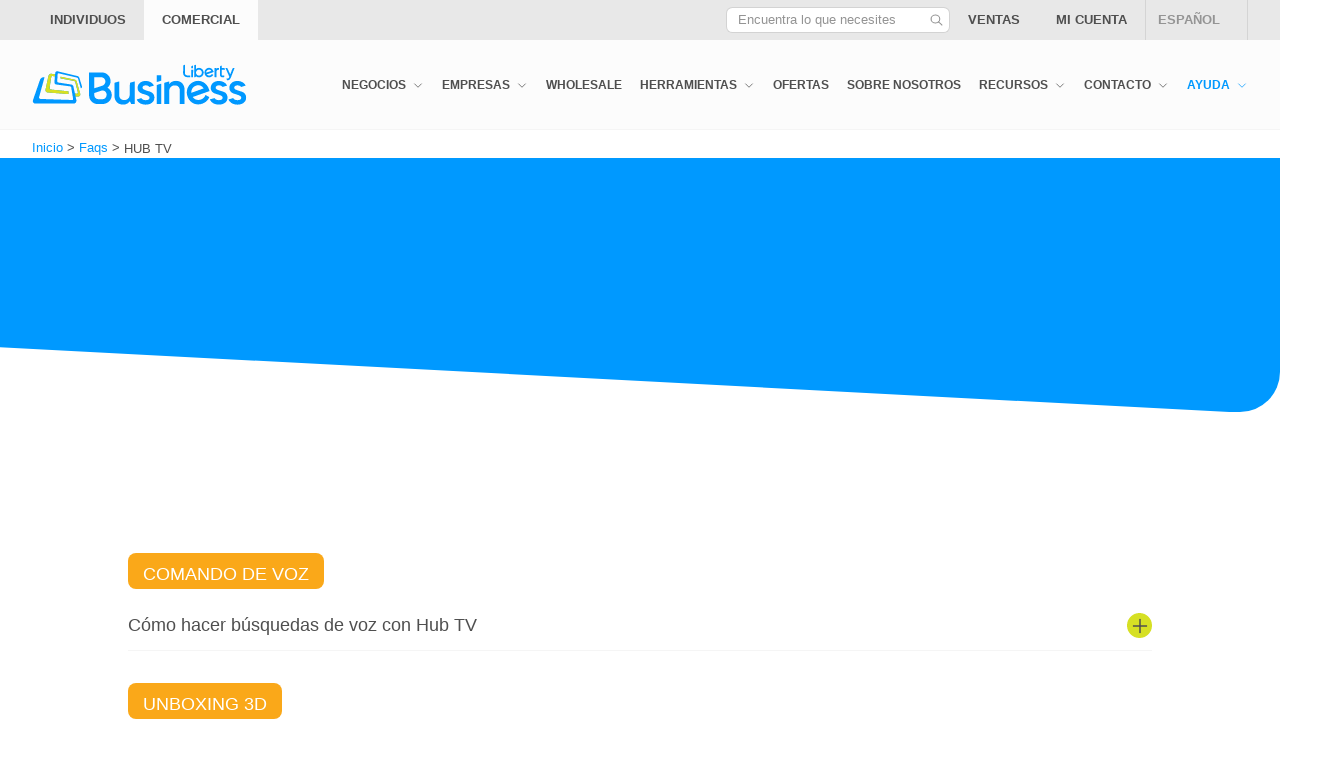

--- FILE ---
content_type: text/html; charset=UTF-8
request_url: https://www.libertybusinesspr.com/faqs/hub-tv/
body_size: 29509
content:
<!doctype html>
<html lang="es-ES" >
<head>
	<meta charset="UTF-8" />
	<meta name="viewport" content="width=device-width, initial-scale=1" />
		<script>document.getElementsByTagName("html")[0].className += " js";</script>
	<meta name='robots' content='index, follow, max-image-preview:large, max-snippet:-1, max-video-preview:-1' />
<link rel="alternate" hreflang="es-pr" href="https://www.libertybusinesspr.com/faqs/hub-tv/" />
<link rel="alternate" hreflang="en-pr" href="https://www.libertybusinesspr.com/en/faqs/faqs-hub-tv/" />
<link rel="alternate" hreflang="x-default" href="https://www.libertybusinesspr.com/faqs/hub-tv/" />

<!-- Google Tag Manager for WordPress by gtm4wp.com -->
<script data-cfasync="false" data-pagespeed-no-defer>
	var gtm4wp_datalayer_name = "dataLayer";
	var dataLayer = dataLayer || [];
</script>
<!-- End Google Tag Manager for WordPress by gtm4wp.com -->
	<link media="all" href="https://www.libertybusinesspr.com/app/cache/autoptimize/css/autoptimize_37864261297e2b1619106f50193c9001.css" rel="stylesheet"><title>HUB TV archivos &#8211; Liberty Business</title>
<link rel="preload" as="font" href="https://www.libertybusinesspr.com/app/themes/libertybpr/assets/fonts/work-sans/work-sans-v16-latin-regular.woff" crossorigin>
<link rel="preload" as="font" href="https://www.libertybusinesspr.com/app/themes/libertybpr/assets/fonts/work-sans/work-sans-v16-latin-500.woff" crossorigin>
<link rel="preload" as="font" href="https://www.libertybusinesspr.com/app/themes/libertybpr/assets/fonts/work-sans/work-sans-v16-latin-600.woff" crossorigin>
<link rel="preload" as="font" href="https://www.libertybusinesspr.com/app/themes/libertybpr/assets/fonts/work-sans/work-sans-v16-latin-700.woff" crossorigin>
<link rel="preload" as="font" href="https://www.libertybusinesspr.com/app/themes/libertybpr/assets/fonts/work-sans/work-sans-v16-latin-italic.woff" crossorigin>
<link rel="preload" as="font" href="https://www.libertybusinesspr.com/app/themes/libertybpr/assets/fonts/work-sans/work-sans-v16-latin-500italic.woff" crossorigin>
<link rel="preload" as="font" href="https://www.libertybusinesspr.com/app/themes/libertybpr/assets/fonts/work-sans/work-sans-v16-latin-600italic.woff" crossorigin>
<link rel="preload" as="font" href="https://www.libertybusinesspr.com/app/themes/libertybpr/assets/fonts/work-sans/work-sans-v16-latin-700italic.woff" crossorigin>
<link rel="preload" as="font" href="https://www.libertybusinesspr.com/app/themes/libertybpr/assets/fonts/gilroy/Gilroy-Heavy.woff" crossorigin>
<link rel="preload" as="font" href="https://www.libertybusinesspr.com/app/themes/libertybpr/assets/fonts/gilroy/Gilroy-Bold.woff" crossorigin>
<link rel="preload" as="font" href="https://www.libertybusinesspr.com/app/themes/libertybpr/assets/fonts/gilroy/Gilroy-Medium.woff" crossorigin>
<link rel="preload" as="font" href="https://www.libertybusinesspr.com/app/themes/libertybpr/assets/fonts/gilroy/Gilroy-Regular.woff" crossorigin>
<link rel="preload" as="font" href="https://www.libertybusinesspr.com/app/themes/libertybpr/assets/fonts/gilroy/Gilroy-Light.woff" crossorigin>
	<link rel="canonical" href="https://www.libertybusinesspr.com/faqs/hub-tv/" />
	<meta property="og:locale" content="es_ES" />
	<meta property="og:type" content="article" />
	<meta property="og:title" content="HUB TV archivos &#8211; Liberty Business" />
	<meta property="og:url" content="https://www.libertybusinesspr.com/faqs/hub-tv/" />
	<meta property="og:site_name" content="Liberty Business" />
	<meta property="og:image" content="https://www.libertybusinesspr.com/app/uploads/2022/07/liberty-business-logo.jpg" />
	<meta property="og:image:width" content="765" />
	<meta property="og:image:height" content="402" />
	<meta property="og:image:type" content="image/jpeg" />
	<meta name="twitter:card" content="summary_large_image" />
	<script type="application/ld+json" class="yoast-schema-graph">{"@context":"https://schema.org","@graph":[{"@type":"CollectionPage","@id":"https://www.libertybusinesspr.com/faqs/hub-tv/","url":"https://www.libertybusinesspr.com/faqs/hub-tv/","name":"HUB TV archivos &#8211; Liberty Business","isPartOf":{"@id":"https://www.libertybusinesspr.com/#website"},"breadcrumb":{"@id":"https://www.libertybusinesspr.com/faqs/hub-tv/#breadcrumb"},"inLanguage":"es"},{"@type":"BreadcrumbList","@id":"https://www.libertybusinesspr.com/faqs/hub-tv/#breadcrumb","itemListElement":[{"@type":"ListItem","position":1,"name":"Inicio","item":"https://www.libertybusinesspr.com/"},{"@type":"ListItem","position":2,"name":"HUB TV"}]},{"@type":"WebSite","@id":"https://www.libertybusinesspr.com/#website","url":"https://www.libertybusinesspr.com/","name":"Liberty Business","description":"Redes, Telecomunicaciones, Seguridad para tu negocio.","publisher":{"@id":"https://www.libertybusinesspr.com/#organization"},"potentialAction":[{"@type":"SearchAction","target":{"@type":"EntryPoint","urlTemplate":"https://www.libertybusinesspr.com/?s={search_term_string}"},"query-input":{"@type":"PropertyValueSpecification","valueRequired":true,"valueName":"search_term_string"}}],"inLanguage":"es"},{"@type":"Organization","@id":"https://www.libertybusinesspr.com/#organization","name":"Liberty Communications of Puerto Rico LLC.","url":"https://www.libertybusinesspr.com/","logo":{"@type":"ImageObject","inLanguage":"es","@id":"https://www.libertybusinesspr.com/#/schema/logo/image/","url":"https://www.libertybusinesspr.com/app/uploads/2022/01/LibertyBusiness_Logo_Color.svg","contentUrl":"https://www.libertybusinesspr.com/app/uploads/2022/01/LibertyBusiness_Logo_Color.svg","width":300,"height":56,"caption":"Liberty Communications of Puerto Rico LLC."},"image":{"@id":"https://www.libertybusinesspr.com/#/schema/logo/image/"},"sameAs":["https://facebook.com/libertybusiness/","https://linkedin.com/company/libertybusiness/","https://www.instagram.com/libertybusinesspr/","https://www.youtube.com/channel/UCq0dvTWqwHwU5ayLqM1ddGQ"]}]}</script>


<link rel='dns-prefetch' href='//www.googletagmanager.com' />
<link rel='dns-prefetch' href='//connect.facebook.net' />
<link rel='dns-prefetch' href='//script.hotjar.com' />
<link rel='dns-prefetch' href='//snap.licdn.com' />
<link rel='dns-prefetch' href='//js.hs-banner.com' />
<link rel='dns-prefetch' href='//js.hscollectedforms.net' />
<link rel='dns-prefetch' href='//js.hs-analytics.net' />
<link rel='dns-prefetch' href='//use.typekit.net' />
<link href='https://www.googletagmanager.com' rel='preconnect' />
<link href='https://connect.facebook.net' rel='preconnect' />
<link href='https://script.hotjar.com' rel='preconnect' />
<link href='https://snap.licdn.com' rel='preconnect' />
<link href='https://js.hs-banner.com' rel='preconnect' />
<link href='https://js.hscollectedforms.net' rel='preconnect' />
<link href='https://js.hs-analytics.net' rel='preconnect' />
<link href='https://use.typekit.net' rel='preconnect' />
<link rel="alternate" type="application/rss+xml" title="Liberty Business &raquo; Feed" href="https://www.libertybusinesspr.com/feed/" />
<style id='work-sans-font-inline-css'>
@font-face{font-family:'Work Sans';font-style:normal;font-weight:400;font-display:swap;src:url(/app/themes/libertybpr/assets/fonts/work-sans/work-sans-v16-latin-regular.woff2) format('woff2'),url(/app/themes/libertybpr/assets/fonts/work-sans/work-sans-v16-latin-regular.woff) format('woff');unicode-range:U+0000-00FF,U+0131,U+0152-0153,U+02BB-02BC,U+02C6,U+02DA,U+02DC,U+2000-206F,U+2074,U+20AC,U+2122,U+2191,U+2193,U+2212,U+2215,U+FEFF,U+FFFD}@font-face{font-family:'Work Sans';font-style:normal;font-weight:500;font-display:swap;src:url(/app/themes/libertybpr/assets/fonts/work-sans/work-sans-v16-latin-500.woff2) format('woff2'),url(/app/themes/libertybpr/assets/fonts/work-sans/work-sans-v16-latin-500.woff) format('woff');unicode-range:U+0000-00FF,U+0131,U+0152-0153,U+02BB-02BC,U+02C6,U+02DA,U+02DC,U+2000-206F,U+2074,U+20AC,U+2122,U+2191,U+2193,U+2212,U+2215,U+FEFF,U+FFFD}@font-face{font-family:'Work Sans';font-style:normal;font-weight:600;font-display:swap;src:url(/app/themes/libertybpr/assets/fonts/work-sans/work-sans-v16-latin-600.woff2) format('woff2'),url(/app/themes/libertybpr/assets/fonts/work-sans/work-sans-v16-latin-600.woff) format('woff');unicode-range:U+0000-00FF,U+0131,U+0152-0153,U+02BB-02BC,U+02C6,U+02DA,U+02DC,U+2000-206F,U+2074,U+20AC,U+2122,U+2191,U+2193,U+2212,U+2215,U+FEFF,U+FFFD}@font-face{font-family:'Work Sans';font-style:normal;font-weight:700;font-display:swap;src:url(/app/themes/libertybpr/assets/fonts/work-sans/work-sans-v16-latin-700.woff2) format('woff2'),url(/app/themes/libertybpr/assets/fonts/work-sans/work-sans-v16-latin-700.woff) format('woff');unicode-range:U+0000-00FF,U+0131,U+0152-0153,U+02BB-02BC,U+02C6,U+02DA,U+02DC,U+2000-206F,U+2074,U+20AC,U+2122,U+2191,U+2193,U+2212,U+2215,U+FEFF,U+FFFD}@font-face{font-family:'Work Sans';font-style:italic;font-weight:400;font-display:swap;src:url(/app/themes/libertybpr/assets/fonts/work-sans/work-sans-v16-latin-italic.woff2) format('woff2'),url(/app/themes/libertybpr/assets/fonts/work-sans/work-sans-v16-latin-italic.woff) format('woff');unicode-range:U+0000-00FF,U+0131,U+0152-0153,U+02BB-02BC,U+02C6,U+02DA,U+02DC,U+2000-206F,U+2074,U+20AC,U+2122,U+2191,U+2193,U+2212,U+2215,U+FEFF,U+FFFD}@font-face{font-family:'Work Sans';font-style:italic;font-weight:500;font-display:swap;src:url(/app/themes/libertybpr/assets/fonts/work-sans/work-sans-v16-latin-500italic.woff2) format('woff2'),url(/app/themes/libertybpr/assets/fonts/work-sans/work-sans-v16-latin-500italic.woff) format('woff');unicode-range:U+0000-00FF,U+0131,U+0152-0153,U+02BB-02BC,U+02C6,U+02DA,U+02DC,U+2000-206F,U+2074,U+20AC,U+2122,U+2191,U+2193,U+2212,U+2215,U+FEFF,U+FFFD}@font-face{font-family:'Work Sans';font-style:italic;font-weight:600;font-display:swap;src:url(/app/themes/libertybpr/assets/fonts/work-sans/work-sans-v16-latin-600italic.woff2) format('woff2'),url(/app/themes/libertybpr/assets/fonts/work-sans/work-sans-v16-latin-600italic.woff) format('woff');unicode-range:U+0000-00FF,U+0131,U+0152-0153,U+02BB-02BC,U+02C6,U+02DA,U+02DC,U+2000-206F,U+2074,U+20AC,U+2122,U+2191,U+2193,U+2212,U+2215,U+FEFF,U+FFFD}@font-face{font-family:'Work Sans';font-style:italic;font-weight:700;font-display:swap;src:url(/app/themes/libertybpr/assets/fonts/work-sans/work-sans-v16-latin-700italic.woff2) format('woff2'),url(/app/themes/libertybpr/assets/fonts/work-sans/work-sans-v16-latin-700italic.woff) format('woff');unicode-range:U+0000-00FF,U+0131,U+0152-0153,U+02BB-02BC,U+02C6,U+02DA,U+02DC,U+2000-206F,U+2074,U+20AC,U+2122,U+2191,U+2193,U+2212,U+2215,U+FEFF,U+FFFD}
</style>
<style id='gilroy-font-inline-css'>
@font-face{font-family:'Gilroy';font-style:normal;font-weight:800;font-display:swap;src:url(/app/themes/libertybpr/assets/fonts/gilroy/Gilroy-Heavy.woff) format('woff');unicode-range:U+0000-00FF,U+0131,U+0152-0153,U+02BB-02BC,U+02C6,U+02DA,U+02DC,U+2000-206F,U+2074,U+20AC,U+2122,U+2191,U+2193,U+2212,U+2215,U+FEFF,U+FFFD}@font-face{font-family:'Gilroy';font-style:normal;font-weight:700;font-display:swap;src:url(/app/themes/libertybpr/assets/fonts/gilroy/Gilroy-Bold.woff) format('woff');unicode-range:U+0000-00FF,U+0131,U+0152-0153,U+02BB-02BC,U+02C6,U+02DA,U+02DC,U+2000-206F,U+2074,U+20AC,U+2122,U+2191,U+2193,U+2212,U+2215,U+FEFF,U+FFFD}@font-face{font-family:'Gilroy';font-style:normal;font-weight:500;font-display:swap;src:url(/app/themes/libertybpr/assets/fonts/gilroy/Gilroy-Medium.woff) format('woff');unicode-range:U+0000-00FF,U+0131,U+0152-0153,U+02BB-02BC,U+02C6,U+02DA,U+02DC,U+2000-206F,U+2074,U+20AC,U+2122,U+2191,U+2193,U+2212,U+2215,U+FEFF,U+FFFD}@font-face{font-family:'Gilroy';font-style:normal;font-weight:400;font-display:swap;src:url(/app/themes/libertybpr/assets/fonts/gilroy/Gilroy-Regular.woff) format('woff');unicode-range:U+0000-00FF,U+0131,U+0152-0153,U+02BB-02BC,U+02C6,U+02DA,U+02DC,U+2000-206F,U+2074,U+20AC,U+2122,U+2191,U+2193,U+2212,U+2215,U+FEFF,U+FFFD}@font-face{font-family:'Gilroy';font-style:normal;font-weight:300;font-display:swap;src:url(/app/themes/libertybpr/assets/fonts/gilroy/Gilroy-Light.woff) format('woff');unicode-range:U+0000-00FF,U+0131,U+0152-0153,U+02BB-02BC,U+02C6,U+02DA,U+02DC,U+2000-206F,U+2074,U+20AC,U+2122,U+2191,U+2193,U+2212,U+2215,U+FEFF,U+FFFD}
</style>
<style id='outermost-icon-block-style-inline-css'>
.wp-block-outermost-icon-block{display:flex;line-height:0}.wp-block-outermost-icon-block.has-border-color{border:none}.wp-block-outermost-icon-block .has-icon-color svg,.wp-block-outermost-icon-block.has-icon-color svg{color:currentColor}.wp-block-outermost-icon-block .has-icon-color:not(.has-no-icon-fill-color) svg,.wp-block-outermost-icon-block.has-icon-color:not(.has-no-icon-fill-color) svg{fill:currentColor}.wp-block-outermost-icon-block .icon-container{box-sizing:border-box}.wp-block-outermost-icon-block a,.wp-block-outermost-icon-block svg{height:100%;transition:transform .1s ease-in-out;width:100%}.wp-block-outermost-icon-block a:hover{transform:scale(1.1)}.wp-block-outermost-icon-block svg{transform:rotate(var(--outermost--icon-block--transform-rotate,0deg)) scaleX(var(--outermost--icon-block--transform-scale-x,1)) scaleY(var(--outermost--icon-block--transform-scale-y,1))}.wp-block-outermost-icon-block .rotate-90,.wp-block-outermost-icon-block.rotate-90{--outermost--icon-block--transform-rotate:90deg}.wp-block-outermost-icon-block .rotate-180,.wp-block-outermost-icon-block.rotate-180{--outermost--icon-block--transform-rotate:180deg}.wp-block-outermost-icon-block .rotate-270,.wp-block-outermost-icon-block.rotate-270{--outermost--icon-block--transform-rotate:270deg}.wp-block-outermost-icon-block .flip-horizontal,.wp-block-outermost-icon-block.flip-horizontal{--outermost--icon-block--transform-scale-x:-1}.wp-block-outermost-icon-block .flip-vertical,.wp-block-outermost-icon-block.flip-vertical{--outermost--icon-block--transform-scale-y:-1}.wp-block-outermost-icon-block .flip-vertical.flip-horizontal,.wp-block-outermost-icon-block.flip-vertical.flip-horizontal{--outermost--icon-block--transform-scale-x:-1;--outermost--icon-block--transform-scale-y:-1}

</style>

<style id='dominant-color-styles-inline-css'>
img[data-dominant-color]:not(.has-transparency) { background-color: var(--dominant-color); }
</style>

<style id='critcal-styles-inline-css'>
:root{--bg-o:1}:where(.inner-glow,.inner-glow-top){position:relative}[class^=flex\@],[class*=" flex@"]{gap:var(--gap-y) var(--gap-x)}[class^=aspect-ratio],[class*=" aspect-ratio"]{--aspect-ratio:calc(16/9);position:relative;height:0;padding-bottom:calc(100% / (var(--aspect-ratio)))}[class^=aspect-ratio]>*,[class*=" aspect-ratio"]>*{position:absolute;top:0;left:0;width:100%;height:100%}[class^=aspect-ratio]>*:not(iframe),[class*=" aspect-ratio"]>*:not(iframe){-o-object-fit:cover;object-fit:cover}.aspect-ratio-16\:9{--aspect-ratio:calc(16/9)}.aspect-ratio-3\:2{--aspect-ratio:calc(3/2)}.aspect-ratio-4\:3{--aspect-ratio:calc(4/3)}.aspect-ratio-5\:4{--aspect-ratio:calc(5/4)}.aspect-ratio-1\:1{--aspect-ratio:calc(1/1)}.aspect-ratio-4\:5{--aspect-ratio:calc(4/5)}.aspect-ratio-3\:4{--aspect-ratio:calc(3/4)}.aspect-ratio-2\:3{--aspect-ratio:calc(2/3)}.aspect-ratio-9\:16{--aspect-ratio:calc(9/16)}.aspect-ratio-16\:4{--aspect-ratio:calc(16/4)}[class^=flip],[class*=" flip"],[class^=-rotate],[class*=" -rotate"],[class^=rotate],[class*=" rotate"],[class^=-translate],[class*=" -translate"],[class^=translate],[class*=" translate"],[class^=-scale],[class*=" -scale"],[class^=scale],[class*=" scale"],[class^=-skew],[class*=" -skew"] [class^=skew],[class*=" skew"]{--translate:0;--rotate:0;--skew:0;--scale:1;transform:translate3d(var(--translate-x,var(--translate)),var(--translate-y,var(--translate)),var(--translate-z,0)) rotateX(var(--rotate-x,0)) rotateY(var(--rotate-y,0)) rotateZ(var(--rotate-z,var(--rotate))) skewX(var(--skew-x,var(--skew))) skewY(var(--skew-y,0)) scaleX(var(--scale-x,var(--scale))) scaleY(var(--scale-y,var(--scale)))}.flip{--scale:-1}.flip-x{--scale-x:-1}.flip-y{--scale-y:-1}.rotate-90{--rotate:90deg}.rotate-180{--rotate:180deg}.rotate-270{--rotate:270deg}.-translate-50\%{--translate:-50%}.-translate-x-50\%{--translate-x:-50%}.-translate-y-50\%{--translate-y:-50%}.translate-50\%{--translate:50%}.translate-x-50\%{--translate-x:50%}.translate-y-50\%{--translate-y:50%}.header-v2__logo a:not(.favicon-logo-link),.header-v2__logo svg{display:block}@media (min-width:48rem){.header-v2[data-animation=on] .header-v2__wrapper--is-fixed .header-v2__logo .custom-logo-link{display:none}}.isIE img.ofi,.isEdge img.ofi{-o-object-fit:cover;object-fit:cover;font-family:'object-fit: cover;'}.isIE img.ofi,.isEdge img.ofi{object-position:center;height:auto}.wp-block-button__link{text-decoration:none}.wp-block-embed{margin:0 0 1em;overflow-wrap:break-word}.wp-block-embed figcaption{margin-top:.5em;margin-bottom:1em}.wp-block-embed iframe{max-width:100%}.wp-block-embed__wrapper{position:relative}.wp-embed-responsive .wp-has-aspect-ratio .wp-block-embed__wrapper:before{content:"";display:block;padding-top:50%}.wp-embed-responsive .wp-has-aspect-ratio iframe{position:absolute;top:0;right:0;bottom:0;left:0;height:100%;width:100%}.wp-embed-responsive .wp-embed-aspect-21-9 .wp-block-embed__wrapper:before{padding-top:42.85%}.wp-embed-responsive .wp-embed-aspect-18-9 .wp-block-embed__wrapper:before{padding-top:50%}.wp-embed-responsive .wp-embed-aspect-16-9 .wp-block-embed__wrapper:before{padding-top:56.25%}.wp-embed-responsive .wp-embed-aspect-4-3 .wp-block-embed__wrapper:before{padding-top:75%}.wp-embed-responsive .wp-embed-aspect-1-1 .wp-block-embed__wrapper:before{padding-top:100%}.wp-embed-responsive .wp-embed-aspect-9-16 .wp-block-embed__wrapper:before{padding-top:177.77%}.wp-embed-responsive .wp-embed-aspect-1-2 .wp-block-embed__wrapper:before{padding-top:200%}.wp-block-file{margin-bottom:1.5em}.otgs-development-site-front-end{display:none}.js .card--switch .card__item[data-transition-delay=delay-2]{transition-delay:.1s}.js .card--switch .card__item[data-transition-delay=delay-3]{transition-delay:.2s}.js .card--switch .card__item[data-transition-delay=delay-4]{transition-delay:.1s}.js .card--switch .card__item[data-transition-delay=delay-5]{transition-delay:.2s}.lbpr .wpcf7 .wpcf7-not-valid-tip{--bg-o:.2;color:var(--color-contrast-higher);font-size:var(--text-xs,.6875rem);margin-top:var(--space-xxs);padding-top:var(--space-xxs);padding-bottom:var(--space-xxs);padding-left:var(--space-xs);padding-right:var(--space-xs);background-color:hsla(var(--color-error-h),var(--color-error-s),var(--color-error-l),var(--bg-o,1));border-radius:var(--radius-md)}.lbpr .wpcf7 .radio+.wpcf7-list-item-label,.lbpr .wpcf7 .checkbox+.wpcf7-list-item-label{display:inline-block;line-height:var(--checkbox-radio-line-height);-webkit-user-select:none;-moz-user-select:none;user-select:none;cursor:pointer;padding-left:calc(var(--checkbox-radio-size) + var(--checkbox-radio-gap))}.lbpr .wpcf7 .radio+.wpcf7-list-item-label::before,.lbpr .wpcf7 .checkbox+.wpcf7-list-item-label::before{content:"";box-sizing:border-box;display:inline-block;position:relative;vertical-align:middle;top:-.1em;margin-left:calc(-1 * (var(--checkbox-radio-size) + var(--checkbox-radio-gap)));flex-shrink:0;width:var(--checkbox-radio-size);height:var(--checkbox-radio-size);background-color:var(--color-bg);border-width:var(--checkbox-radio-border-width);border-color:hsla(var(--color-contrast-low-h),var(--color-contrast-low-s),var(--color-contrast-low-l),.65);border-style:solid;box-shadow:var(--shadow-xs);background-repeat:no-repeat;background-position:center;margin-right:var(--checkbox-radio-gap);transition:transform .2s,border .2s}.lbpr .wpcf7 .checkbox+.wpcf7-list-item-label::before{border-radius:var(--checkbox-radius)}.lbpr .wpcf7 .checkbox:checked+.wpcf7-list-item-label::before{background-image:url("data:image/svg+xml,%3Csvg xmlns='http://www.w3.org/2000/svg' width='12' height='12' viewBox='0 0 12 12'%3E%3Cpolyline points='1 6.5 4 9.5 11 2.5' fill='none' stroke='%23FFFFFF' stroke-linecap='round' stroke-linejoin='round' stroke-width='2'/%3E%3C/svg%3E");background-size:var(--checkbox-marker-size)}.lbpr .wpcf7 .radio:checked+.wpcf7-list-item-label::before,.lbpr .wpcf7 .checkbox:checked+.wpcf7-list-item-label::before{background-color:var(--color-primary);box-shadow:var(--shadow-xs);border-color:var(--color-primary);transition:transform .2s}.lbpr .wpcf7 .consent .wpcf7-list-item-label,.lbpr .wpcf7 .wpcf7-acceptance .wpcf7-list-item-label{font-size:var(--text-xs);text-align:left}.slideshow--ratio-3\:2 .slideshow__item{height:0;--aspect-ratio:calc(3/2);padding-bottom:calc(100% / (var(--aspect-ratio)))}.slideshow--transition-fade .slideshow__item{opacity:0;transition:opacity 0s var(--slideshow-fade-transition-duration),visibility 0s var(--slideshow-fade-transition-duration)}.slideshow--transition-fade .slideshow__item--selected{opacity:1;transition:opacity var(--slideshow-fade-transition-duration)}.slideshow--transition-slide .slideshow__item{animation-duration:var(--slideshow-slide-transition-duration);animation-fill-mode:forwards;animation-timing-function:var(--ease-out)}.slideshow--transition-slide .slideshow__item>*{visibility:hidden}.slideshow--transition-slide .slideshow__item--selected>*{visibility:visible}.slideshow--transition-slide .slideshow__item--slide-in-left{animation-name:slide-in-left}.slideshow--transition-slide .slideshow__item--slide-in-right{animation-name:slide-in-right}.slideshow--transition-slide .slideshow__item--slide-out-left{animation-name:slide-out-left}.slideshow--transition-slide .slideshow__item--slide-out-right{animation-name:slide-out-right}.slideshow--transition-slide .slideshow__item--slide-out-left,.slideshow--transition-slide .slideshow__item--slide-out-right{z-index:2}.slideshow--transition-slide .slideshow__item--slide-out-left.slideshow__item--selected,.slideshow--transition-slide .slideshow__item--slide-out-right.slideshow__item--selected{z-index:3}.slideshow--transition-slide .slideshow__item--slide-out-left>*,.slideshow--transition-slide .slideshow__item--slide-out-right>*{visibility:visible}@keyframes slide-in-left{0%{visibility:visible;transform:translateX(-100%)}100%{transform:translateX(0)}}@keyframes slide-in-right{0%{visibility:visible;transform:translateX(100%)}100%{transform:translateX(0)}}@keyframes slide-out-left{0%{visibility:visible;transform:translateX(0)}100%{transform:translateX(100%)}}@keyframes slide-out-right{0%{visibility:visible;transform:translateX(0)}100%{transform:translateX(-100%)}}#main .hs-form .hs-form-field{margin-bottom:var(--gap-y)}#main .hs-form .hs-form-field label:not(.form-label)>span{font-size:var(--text-sm,.833em)}#main .hs-form .hs-form-field .hs-input{font-size:var(--form-control-font-size,1em);padding-top:var(--form-control-padding-y,.5em);padding-bottom:var(--form-control-padding-y,.5em);padding-left:var(--form-control-padding-x,.75em);padding-right:var(--form-control-padding-x,.75em);border-radius:var(--form-control-radius,.25em)}#main .hs-form .hs-form-field .hs-input:not([type=checkbox]){padding-top:var(--form-control-padding-y,.5em);padding-bottom:var(--form-control-padding-y,.5em);padding-left:var(--form-control-padding-x,.75em);padding-right:var(--form-control-padding-x,.75em);border-radius:var(--form-control-radius,.1em);width:100%}#main .hs-form fieldset .input{margin-right:0}#main .hs-form select{-webkit-appearance:auto;-moz-appearance:auto;appearance:auto}#main .hs-form .hs_submit.grid{margin:0}#main .hs-form .hs_error_rollup ul{margin-left:var(--space-md)}#main .hs-form .hs-fieldtype-checkbox>*{position:relative;display:flex;align-items:baseline}#main .hs-form .hs-fieldtype-checkbox label{line-height:var(--body-line-height)}#main .hs-form .hs-fieldtype-checkbox input{margin-right:var(--space-xxxs);flex-shrink:0}#main .hs-form .hs-error-msgs.inputs-list{--color-o:1;--bg-o:.2;margin-top:var(--space-xxs);margin-bottom:var(--space-xxs);padding:var(--space-xxs) var(--space-xs);background-color:hsla(var(--color-error-h),var(--color-error-s),var(--color-error-l),var(--bg-o));color:hsla(var(--color-contrast-higher-h),var(--color-contrast-higher-s),var(--color-contrast-higher-l),var(--color-o));font-size:var(--text-xs,.694em);border-radius:var(--radius-md)}#updates-form{margin-bottom:var(--space-md);padding-top:var(--space-md);border-top:1px solid var(--color-success)}#updates-form .hs-email .form-label>span:not(.hs-form-required){display:block;margin-bottom:var(--space-xs);--heading-font-weight:500;--text-scale-ratio:1.22;font-family:var(--font-secondary);font-size:var(--text-md,1.125rem);text-transform:uppercase;color:var(--color-contrast-higher);line-height:var(--heading-line-height)}#updates-form .hs-email .hs-form-required{display:none}
</style>
<style id='block-visibility-screen-size-styles-inline-css'>
/* Extra large screens (large desktops, 1280px and up) */
@media ( min-width: 1280px ) {
	.block-visibility-hide-extra-large-screen {
		display: none !important;
	}
}

/* Large screens (desktops, between 1024px and 1280px) */
@media ( min-width: 1024px ) and (max-width: 1279.98px ) {
	.block-visibility-hide-large-screen {
		display: none !important;
	}
}

/* Medium screens (tablets, between 782px and 1024px) */
@media ( min-width: 782px ) and ( max-width: 1023.98px ) {
.block-visibility-hide-medium-screen {
	display: none !important;
}
}

/* Small screens (landscape mobile devices, between 512px and 782px) */
@media ( min-width: 512px ) and ( max-width: 781.98px ) {
	.block-visibility-hide-small-screen {
		display: none !important;
	}
}

/* Extra small screens (portrait mobile devices, less than 512px) */
@media ( max-width: 511.98px ) {
	.block-visibility-hide-extra-small-screen {
		display: none !important;
	}
}
</style>
<style id='rocket-lazyload-inline-css'>
.rll-youtube-player{position:relative;padding-bottom:56.23%;height:0;overflow:hidden;max-width:100%;}.rll-youtube-player:focus-within{outline: 2px solid currentColor;outline-offset: 5px;}.rll-youtube-player iframe{position:absolute;top:0;left:0;width:100%;height:100%;z-index:100;background:0 0}.rll-youtube-player img{bottom:0;display:block;left:0;margin:auto;max-width:100%;width:100%;position:absolute;right:0;top:0;border:none;height:auto;-webkit-transition:.4s all;-moz-transition:.4s all;transition:.4s all}.rll-youtube-player img:hover{-webkit-filter:brightness(75%)}.rll-youtube-player .play{height:100%;width:100%;left:0;top:0;position:absolute;background:url(https://www.libertybusinesspr.com/app/plugins/wp-rocket/assets/img/youtube.png) no-repeat center;background-color: transparent !important;cursor:pointer;border:none;}.wp-embed-responsive .wp-has-aspect-ratio .rll-youtube-player{position:absolute;padding-bottom:0;width:100%;height:100%;top:0;bottom:0;left:0;right:0}
</style>
<meta name="generator" content="dominant-color-images 1.1.1">
<meta name="generator" content="performance-lab 3.1.0; plugins: dominant-color-images, webp-uploads">
<meta name="generator" content="webp-uploads 1.1.1">

<!-- Google Tag Manager for WordPress by gtm4wp.com -->
<!-- GTM Container placement set to manual -->
<script data-cfasync="false" data-pagespeed-no-defer>
	var dataLayer_content = {"visitorLoginState":"logged-out","pageTitle":"HUB TV archivos &#8211; Liberty Business","pagePostType":false,"pagePostType2":"tax-","pageCategory":[]};
	dataLayer.push( dataLayer_content );
</script>
<script data-cfasync="false" data-pagespeed-no-defer>
(function(w,d,s,l,i){w[l]=w[l]||[];w[l].push({'gtm.start':
new Date().getTime(),event:'gtm.js'});var f=d.getElementsByTagName(s)[0],
j=d.createElement(s),dl=l!='dataLayer'?'&l='+l:'';j.async=true;j.src=
'//www.googletagmanager.com/gtm.js?id='+i+dl;f.parentNode.insertBefore(j,f);
})(window,document,'script','dataLayer','GTM-WQWB5MMT');
</script>
<!-- End Google Tag Manager for WordPress by gtm4wp.com --><style type="text/css">.broken_link, a.broken_link {
	text-decoration: line-through;
}</style><link rel="icon" href="https://www.libertybusinesspr.com/app/uploads/2022/01/cropped-libertybusiness-nobg-32x32.png" sizes="32x32" />
<link rel="icon" href="https://www.libertybusinesspr.com/app/uploads/2022/01/cropped-libertybusiness-nobg-192x192.png" sizes="192x192" />
<link rel="apple-touch-icon" href="https://www.libertybusinesspr.com/app/uploads/2022/01/cropped-libertybusiness-nobg-180x180.png" />
<meta name="msapplication-TileImage" content="https://www.libertybusinesspr.com/app/uploads/2022/01/cropped-libertybusiness-nobg-270x270.png" />
<noscript><style id="rocket-lazyload-nojs-css">.rll-youtube-player, [data-lazy-src]{display:none !important;}</style></noscript></head>

<body class="archive tax-faq_category term-hub-tv term-137 wp-custom-logo wp-embed-responsive cookies-not-set lbpr hfeed has-main-navigation site-prd lang-es">

<!-- GTM Container placement set to manual -->
<!-- Google Tag Manager (noscript) -->
				<noscript><iframe src="https://www.googletagmanager.com/ns.html?id=GTM-WQWB5MMT" height="0" width="0" style="display:none;visibility:hidden" aria-hidden="true"></iframe></noscript>
<!-- End Google Tag Manager (noscript) -->
<!-- GTM Container placement set to manual -->
<!-- Google Tag Manager (noscript) --><div id="page" class="site">
	<a class="skip-link screen-reader-text" href="#content">Skip to content</a>

	

<div id="pre-header_box" class="pre-header js-pre-header hide block@sm">
  <div class="container max-width-xl position-relative height-100%">
    <div class="grid justify-end items-center text-xs text-uppercase font-semibold height-100%">
      <div class="pre-header__left col-3@sm">

      <ul class="flex flex-wrap gap-sm gap-0@lg"><li id="menu-item-6688" class="item-libertypr menu-item menu-item-type-custom menu-item-object-custom menu-item-6688"><a title="Ir a Libertypr.com" target="_blank" rel="noopener" href="https://www.libertypr.com"><span>Individuos</a></span></li>
<li id="menu-item-6689" class="nolink menu-item menu-item-type-custom menu-item-object-custom menu-item-6689"><a href="#0"><span>Comercial</a></span></li>
</ul>      
      
      </div><!-- /.pre-header__left -->
      <div class="pre-header__right flex justify-end items-center gap-md height-100% col-9@sm">

        <form role="search" aria-label="Search Top Bar" method="get" class="search-form max-width-xs " action="https://www.libertybusinesspr.com/">
	<div class="search-input search-input--icon-right" value="" name="s" />
				<input class="search-input__input form-control" type="search" id="search-form-1" value="" name="s" placeholder="Encuentra lo que necesites" aria-label="Search Top Bar" required>
			<button type="submit" class="search-input__btn">
			<svg class="icon" viewBox="0 0 24 24"><title>Buscar</title><g stroke-linecap="square" stroke-linejoin="miter" stroke-width="2" stroke="currentColor" fill="none" stroke-miterlimit="10"><line x1="22" y1="22" x2="15.656" y2="15.656"></line><circle cx="10" cy="10" r="8"></circle></g></svg>
		</button>
	</div>
</form>

  <nav aria-label="Top Bar menu" class="topbar-navigation">
      <ul id="topbar-navigation" class="topbar-navigation-wrapper flex"><li id="menu-item-5878" class="sales--icon menu-item menu-item-type-custom menu-item-object-custom menu-item-5878"><a href="tel:7879631000">Ventas</a></li>
<li id="menu-item-6489" class="hide-mob account--icon menu-item menu-item-type-post_type menu-item-object-page menu-item-6489"><a href="https://www.libertybusinesspr.com/mi-cuenta/">Mi Cuenta</a></li>
<li id="menu-item-wpml-ls-187-es" class="menu-item wpml-ls-slot-187 wpml-ls-item wpml-ls-item-es wpml-ls-current-language wpml-ls-menu-item wpml-ls-first-item menu-item-type-wpml_ls_menu_item menu-item-object-wpml_ls_menu_item menu-item-has-children menu-item-wpml-ls-187-es"><a title="Español" href="https://www.libertybusinesspr.com/faqs/hub-tv/"><span class="wpml-ls-native" lang="es">Español</span></a>
<ul class="sub-menu">
	<li id="menu-item-wpml-ls-187-en" class="menu-item wpml-ls-slot-187 wpml-ls-item wpml-ls-item-en wpml-ls-menu-item wpml-ls-last-item menu-item-type-wpml_ls_menu_item menu-item-object-wpml_ls_menu_item menu-item-wpml-ls-187-en"><a title="English" href="https://www.libertybusinesspr.com/en/faqs/faqs-hub-tv/"><span class="wpml-ls-native" lang="en">English</span></a></li>
</ul>
</li>
</ul><!-- /.topbar-navigation-wrapper -->  </nav><!-- /.topbar-navigation -->

      </div><!-- /.pre-header__right -->

      </div><!-- /.grid -->
  </div><!-- /.container -->
</div><!-- /.pre-header -->
<header class="header-v2 js-header-v2" data-animation="on" data-animation-offset="400">
  <div class="header-v2__wrapper bg-light border-bottom border-contrast-lower">
    <div class="header-v2__container container max-width-xl">

      
	<div class="header-v2__logo">
		<a href="https://www.libertybusinesspr.com/" class="custom-logo-link" rel="home"><img width="300" height="56" src="https://www.libertybusinesspr.com/app/uploads/2022/01/LibertyBusiness_Logo_Color.svg" class="custom-logo wp-image-45" alt="Liberty Business®" decoding="async" /></a>		<a href="https://www.libertybusinesspr.com/" class="favicon-logo-link hide" rel="home"><noscript><img width="40" height="40" src="/app/themes/libertybpr/assets/img/svg/libertybpr-favicon.svg" class="favicon-logo" alt="Liberty Business"></noscript><img width="40" height="40" src='data:image/svg+xml,%3Csvg%20xmlns=%22http://www.w3.org/2000/svg%22%20viewBox=%220%200%2040%2040%22%3E%3C/svg%3E' data-src="/app/themes/libertybpr/assets/img/svg/libertybpr-favicon.svg" class="lazyload favicon-logo" alt="Liberty Business"></a>	</div><!-- .header-v2__logo -->

      
	<button id="header-v2_menu" class="header-v2__nav-control reset anim-menu-btn js-anim-menu-btn js-tab-focus" aria-label="Toggle menu">
		<i class="anim-menu-btn__icon anim-menu-btn__icon--close" aria-hidden="true"></i>
	</button><!-- /.header-v2__nav-control -->

	<nav class="header-v2__nav exsidenav js-exsidenav" role="navigation">

	
<div class="mobile-menu-aux hide@sm">

  <div class="market-links position-fixed width-100% bg-light border-bottom border-contrast-lower z-index-1">
  <ul class="flex items-center text-uppercase font-medium"><li class="item-libertypr menu-item menu-item-type-custom menu-item-object-custom menu-item-6688"><a title="Ir a Libertypr.com" target="_blank" rel="noopener" href="https://www.libertypr.com"><span>Individuos</a></span></li>
<li class="nolink menu-item menu-item-type-custom menu-item-object-custom menu-item-6689"><a href="#0"><span>Comercial</a></span></li>
</ul>  </div>
  <div class="position-relative flex flex-column items-center padding-y-xs padding-x-md text-uppercase font-medium bg-contrast-low">

    <form role="search" aria-label="Search Top Bar" method="get" class="search-form max-width-xs " action="https://www.libertybusinesspr.com/">
	<div class="search-input search-input--icon-right" value="" name="s" />
				<input class="search-input__input form-control" type="search" id="search-form-2" value="" name="s" placeholder="Encuentra lo que necesites" aria-label="Search Top Bar" required>
			<button type="submit" class="search-input__btn">
			<svg class="icon" viewBox="0 0 24 24"><title>Buscar</title><g stroke-linecap="square" stroke-linejoin="miter" stroke-width="2" stroke="currentColor" fill="none" stroke-miterlimit="10"><line x1="22" y1="22" x2="15.656" y2="15.656"></line><circle cx="10" cy="10" r="8"></circle></g></svg>
		</button>
	</div>
</form>

  </div>
</div><!-- /.mobile-menu-aux  -->
	<ul id="header-v2__primary-menu" class="header-v2__nav-list header-v2__nav-list--main"><li class="header-v2__nav-item header-v2__nav-item--main header-v2__nav-item--has-children menu-negocios">
<a href="https://www.libertybusinesspr.com/negocios/" class="header-v2__nav-link"><span>
Negocios</span>
<svg class="header-v2__nav-dropdown-icon icon margin-left-xxxs depth-0" aria-hidden="true" viewBox="0 0 16 16">
                                    <polyline fill="none" stroke-width="1" stroke="currentColor" stroke-linecap="round" stroke-linejoin="round" stroke-miterlimit="10" points="3.5,6.5 8,11 12.5,6.5 "></polyline>
                                </svg>
</a>
<div class='header-v2__nav-dropdown header-v2__nav-dropdown--sm'>

<button class="reset exsidenav__control js-exsidenav__control position-absolute top-0 left-auto right-0 hide@lg">
                        <svg class="icon no-js:is-hidden" viewBox="0 0 16 16" aria-hidden="true"><g class="icon__group" fill="none" stroke="currentColor" stroke-linecap="round" stroke-linejoin="round" stroke-width="2"><path d="M3 3l10 10"></path>
                        <path d="M13 3L3 13"></path></g></svg></button>
<ul class='header-v2__nav-list exsidenav__list hide block@lg depth-0'>
	<li class="nav-icon__internet header-v2__nav-item header-v2__nav-item--has-children menu-internet">
<a title="Internet | Negocios" href="https://www.libertybusinesspr.com/producto/internet-negocios/" class="header-v2__nav-link exsidenav__link"><svg class="icon icon--sm icon--sm" aria-hidden="true" role="img" focusable="false" class="icon icon--lg" xmlns="http://www.w3.org/2000/svg" viewBox="0 0 300 300"><path fill="currentColor" d="M277.77,124.16c-1.79-8.95-4.4-17.47-7.77-25.35-.01-.04-.03-.08-.04-.11-17.55-41.02-55.58-70.58-99.56-77.53-1.81-9.85-10.29-17.06-20.44-17.06s-18.63,7.22-20.44,17.07C85.58,28.15,47.56,57.71,29.99,98.76c0,.02-.01,.04-.02,.06-3.36,7.9-5.97,16.42-7.76,25.35-10.29,1.37-18.1,10.09-18.1,20.63,0,9.78,6.91,18.2,16.35,20.3,1.45,12.55,4.65,24.68,9.51,36.07,.01,.04,.03,.07,.04,.1,17.57,41.06,55.66,70.63,99.69,77.54,1.81,9.86,10.29,17.07,20.44,17.07s18.66-7.23,20.45-17.12c43.89-7,81.86-36.56,99.38-77.53,0-.02,.02-.04,.02-.06,4.86-11.39,8.06-23.52,9.51-36.07,9.46-2.09,16.37-10.51,16.37-20.31,0-10.55-7.81-19.27-18.11-20.63Zm-241.85,20.63c0,6.03-4.9,10.93-10.92,10.93s-10.93-4.9-10.93-10.93,4.9-10.92,10.93-10.92,10.92,4.9,10.92,10.92Zm49.62,3.97c.08-14.58,1.61-28.9,4.56-42.6,.14,0,.28,0,.42,0,10.69,0,19.58-8.16,20.74-18.58,10.94-1.14,22.27-1.79,33.76-1.94v49.39c-7.37,1.89-13.21,7.77-15.06,15.14-16.01-.16-30.93-.63-44.42-1.43Zm4.56,45.09c-2.39-11.17-3.83-22.96-4.31-35.11,13.5,.78,28.32,1.25,44.14,1.4,1.83,7.42,7.68,13.34,15.08,15.23v38.99c-11.64-.14-22.95-.78-33.7-1.9-1.13-10.45-10.02-18.63-20.75-18.63-.16,0-.31,0-.46,.01Zm.42-119.5c6.02,0,10.92,4.9,10.92,10.93s-4.9,10.93-10.92,10.93-10.93-4.9-10.93-10.93,4.9-10.93,10.93-10.93Zm-10.78,139.2c.1-.19,.19-.42,.25-.69,.08-.38,.07-.71,.03-.98,1.27-4.72,5.62-8.09,10.54-8.09,6.02,0,10.92,4.9,10.92,10.92s-4.9,10.93-10.92,10.93-10.93-4.9-10.93-10.93c0-.37,.04-.76,.1-1.16Zm81.33-58.34c0,6.02-4.9,10.92-10.92,10.92s-10.93-4.9-10.93-10.92,4.9-10.93,10.93-10.93,10.92,4.9,10.92,10.93Zm48.35,48.59c6.02,0,10.92,4.9,10.92,10.92s-4.9,10.93-10.92,10.93-10.93-4.9-10.93-10.93,4.9-10.92,10.93-10.92Zm.5-97.59c2.88,13.45,4.41,27.48,4.54,41.78-13.66,.9-28.5,1.54-44.18,1.91-1.95-7.35-7.89-13.14-15.29-14.92v-49.33c11.46,.15,22.77,.79,33.68,1.93,1.13,10.46,10.02,18.64,20.76,18.64,.17,0,.33,0,.5-.01Zm-39.5,53.65c15.47-.36,30.18-1,43.82-1.89-.44,12.42-1.9,24.46-4.34,35.87-.16,0-.31-.01-.47-.01-10.71,0-19.61,8.16-20.75,18.6-11.02,1.15-22.33,1.8-33.69,1.95v-38.95c7.67-1.83,13.67-7.89,15.43-15.57Zm49.82-73.3c-.1,.19-.17,.39-.21,.6-.07,.34-.07,.65-.04,.91-1.24,4.77-5.6,8.19-10.56,8.19-6.03,0-10.93-4.9-10.93-10.93s4.9-10.92,10.93-10.92,10.92,4.9,10.92,10.92c0,.39-.05,.81-.11,1.23Zm33.89,57.51c-8.3,1.22-18.28,2.29-29.72,3.19-.18-14.92-1.81-29.6-4.86-43.69,3.8-2.13,6.87-5.45,8.73-9.44,12.13,2.85,23.31,6.33,33.26,10.34,2.67,6.54,4.78,13.51,6.29,20.76-7.95,2.91-13.4,10.31-13.69,18.84Zm-23.85-59.7c-.5-11.07-9.66-19.93-20.86-19.93-1.01,0-2.03,.09-3.12,.27-6.19-12.49-13.68-22.75-22.05-30.28,30.01,8.96,55.77,29.58,71.09,57.13-7.87-2.73-16.27-5.14-25.06-7.19Zm-40.21-6.67c-11.34-1.18-23.12-1.86-35.09-2v-30.52c5.62-1.4,10.43-5.08,13.23-10.11,10.9,6.13,21.05,17.9,28.88,33.52-3.16,2.33-5.59,5.47-7.02,9.12Zm-40.11-41.79c-6.02,0-10.92-4.9-10.92-10.93s4.9-10.92,10.92-10.92,10.93,4.9,10.93,10.92-4.9,10.93-10.93,10.93Zm-4.94,39.79c-11.96,.15-23.76,.82-35.13,2.01-1.42-3.65-3.83-6.8-6.97-9.14,7.83-15.59,17.95-27.34,28.82-33.49,2.81,5.05,7.64,8.73,13.29,10.11v30.5Zm-51.3-11.02c-1.12-.2-2.16-.29-3.2-.29-11.22,0-20.4,8.89-20.87,19.99-8.77,2.06-17.15,4.47-25.01,7.19,15.33-27.56,41.09-48.18,71.12-57.13-8.36,7.52-15.85,17.77-22.03,30.24Zm-13.26,38.89c-3.11,14.33-4.75,29.3-4.88,44.54-11.51-.86-21.48-1.97-29.7-3.3v-.02c0-8.83-5.54-16.57-13.71-19.56,1.51-7.25,3.62-14.22,6.28-20.75,9.98-4.02,21.14-7.5,33.23-10.34,1.88,4,4.96,7.31,8.78,9.43Zm-36.99,50.93c8.89,1.48,19.75,2.69,32.34,3.61,.46,13.28,2.03,26.17,4.67,38.36-3.81,2.12-6.88,5.43-8.75,9.43-12.16-2.86-23.34-6.36-33.29-10.42-3.97-9.75-6.64-20.03-7.95-30.6,5.55-1.52,10.3-5.31,12.98-10.38Zm26.23,61.14c.48,11.09,9.66,19.97,20.87,19.97,1.03,0,2.07-.09,3.17-.28,6.18,12.44,13.66,22.68,22,30.19-30-8.95-55.75-29.55-71.08-57.09,7.87,2.74,16.26,5.16,25.03,7.21Zm40.22,6.71c11.31,1.18,23.1,1.86,35.11,2v30.46c-5.59,1.42-10.37,5.12-13.15,10.15-10.92-6.12-21.08-17.88-28.94-33.52,3.14-2.32,5.55-5.46,6.98-9.09Zm40.23,41.71c6.02,0,10.92,4.9,10.92,10.93s-4.9,10.93-10.92,10.93-10.93-4.9-10.93-10.93,4.9-10.93,10.93-10.93Zm4.83-39.71c11.83-.15,23.61-.83,35.07-2.03,1.43,3.65,3.85,6.81,7.01,9.14-7.79,15.51-17.87,27.22-28.7,33.38-2.84-5.06-7.69-8.73-13.37-10.08v-30.4Zm51.28,10.98c1.1,.19,2.13,.28,3.16,.28,11.2,0,20.37-8.87,20.86-19.96,8.79-2.06,17.18-4.48,25.03-7.22-15.31,27.5-41.04,48.1-71.02,57.06,8.34-7.51,15.8-17.73,21.97-30.16Zm13.26-38.85c2.7-12.48,4.28-25.65,4.7-39.21,12.37-.96,23.12-2.12,32.02-3.44,2.62,5.42,7.47,9.45,13.25,11.04-1.3,10.57-3.97,20.85-7.95,30.61-9.93,4.06-21.12,7.56-33.29,10.42-1.87-3.99-4.93-7.3-8.73-9.42Zm66.4-51.69c0,6.03-4.9,10.93-10.93,10.93s-10.92-4.9-10.92-10.93,4.9-10.92,10.92-10.92,10.93,4.9,10.93,10.92Z"/></svg>
<span>
Internet</span>
<svg class="icon header-v2__nav-dropdown-icon  depth-1" aria-hidden="true" viewBox="0 0 16 16"><g stroke-width="1" stroke="currentColor">
                                    <polyline fill="none" stroke="currentColor" stroke-linecap="round" stroke-linejoin="round" stroke-miterlimit="10" points="6.5,3.5 11,8 6.5,12.5 "></polyline>
                                </g></svg>
</a>
	<div class='header-v2__nav-dropdown header-v2__nav-dropdown--sm header-v2__nav-dropdown--nested'>

	<button class="reset exsidenav__control js-exsidenav__control position-absolute top-0 left-auto right-0 hide@lg">
                        <svg class="icon no-js:is-hidden" viewBox="0 0 16 16" aria-hidden="true"><g class="icon__group" fill="none" stroke="currentColor" stroke-linecap="round" stroke-linejoin="round" stroke-width="2"><path d="M3 3l10 10"></path>
                        <path d="M13 3L3 13"></path></g></svg></button>
<ul class='header-v2__nav-list exsidenav__list hide block@lg depth-1'>
		<li class="header-v2__nav-item menu-escoge-tu-velocidad">
<a href="https://www.libertybusinesspr.com/producto/internet-negocios/#velocidades" class="header-v2__nav-link"><svg class="icon header-v2__nav-dropdown-icon  depth-2" aria-hidden="true" viewBox="0 0 16 16"><g stroke-width="1" stroke="currentColor">
                                    <polyline fill="none" stroke="currentColor" stroke-linecap="round" stroke-linejoin="round" stroke-miterlimit="10" points="6.5,3.5 11,8 6.5,12.5 "></polyline>
                                </g></svg>
<span>
Escoge tu Velocidad</span>
</a></li>
		<li class="hide header-v2__nav-item menu-wowfi">
<a href="https://www.libertybusinesspr.com/producto/internet-negocios/#wowfi" class="header-v2__nav-link"><svg class="icon header-v2__nav-dropdown-icon  depth-2" aria-hidden="true" viewBox="0 0 16 16"><g stroke-width="1" stroke="currentColor">
                                    <polyline fill="none" stroke="currentColor" stroke-linecap="round" stroke-linejoin="round" stroke-miterlimit="10" points="6.5,3.5 11,8 6.5,12.5 "></polyline>
                                </g></svg>
<span>
WOWfi</span>
</a></li>
		<li class="header-v2__nav-item menu-ongoing">
<a href="https://www.libertybusinesspr.com/producto/internet-negocios/#ongoing" class="header-v2__nav-link"><svg class="icon header-v2__nav-dropdown-icon  depth-2" aria-hidden="true" viewBox="0 0 16 16"><g stroke-width="1" stroke="currentColor">
                                    <polyline fill="none" stroke="currentColor" stroke-linecap="round" stroke-linejoin="round" stroke-miterlimit="10" points="6.5,3.5 11,8 6.5,12.5 "></polyline>
                                </g></svg>
<span>
ONgoing</span>
</a></li>
	</ul>
	</div>
</li>
	<li class="nav-icon__movil header-v2__nav-item header-v2__nav-item--has-children menu-movil">
<a title="Móvil | Negocios" href="https://www.libertybusinesspr.com/producto/movil-negocios/" class="header-v2__nav-link exsidenav__link"><svg class="icon icon--sm icon--sm" aria-hidden="true" role="img" focusable="false" class="icon icon--lg" xmlns="http://www.w3.org/2000/svg" viewBox="0 0 300 300"><path fill="currentColor" d="M250.54,123.54c-2.2-2.24-5.81-2.27-8.05-.07-2.29,2.25-2.36,5.92-.15,8.26,9.55,10.3,9.55,26.23,0,36.53-2.2,2.34-2.14,6,.15,8.26,1.06,1.05,2.5,1.63,3.99,1.63,1.57,0,3.07-.65,4.14-1.79,13.79-14.87,13.79-37.86,0-52.73-.03-.03-.06-.06-.08-.09Z"/><polygon fill="currentColor" points="270.47 204.94 270.47 204.94 270.47 204.94 270.47 204.94"/><path fill="currentColor" d="M274.61,96.83s-.05-.06-.08-.08c-2.2-2.24-5.81-2.28-8.05-.08-2.29,2.25-2.36,5.92-.16,8.26,23.54,25.43,23.54,64.7,0,90.13-2.2,2.34-2.13,6,.16,8.26,1.06,1.04,2.5,1.63,3.99,1.63,1.57,0,3.07-.65,4.14-1.79,27.77-30,27.77-76.32,0-106.32Z"/><path fill="currentColor" d="M226.49,33.23c.08-12.79-10.21-23.24-23-23.35H99.98c-12.79,.11-23.08,10.56-23,23.35v233.53c-.08,12.79,10.21,23.24,23,23.35h103.51c12.79-.11,23.08-10.56,23-23.35v-23.3s0-.04,0-.06c0-.08,0-.17,0-.25,0,0,0-.01,0-.02V33.23Zm-138.01,0c-.04-6.4,5.1-11.62,11.5-11.68h103.51c6.4,.05,11.54,5.28,11.5,11.68V243.43c.02,6.38-5.11,11.59-11.5,11.65H99.98c-6.4-.06-11.54-5.28-11.5-11.68h0V33.24Zm115.01,245.21H99.98c-6.4-.06-11.54-5.28-11.5-11.68v-3.2c3.38,1.98,7.3,3.15,11.5,3.18h103.51c4.2-.04,8.12-1.2,11.5-3.18v3.2c.04,6.4-5.1,11.62-11.5,11.68Z"/><path fill="currentColor" d="M140.23,44.91h23c2.93-.19,5.26-2.53,5.46-5.46,.21-3.23-2.23-6.01-5.46-6.22h-23c-2.93,.19-5.26,2.53-5.46,5.46-.21,3.22,2.23,6.01,5.46,6.22Z"/><path fill="currentColor" d="M57.51,123.47s-.06-.06-.09-.08c-2.29-2.15-5.89-2.05-8.04,.24-13.79,14.87-13.79,37.86,0,52.73,1.08,1.14,2.57,1.79,4.14,1.79,1.49,0,2.92-.59,3.99-1.63,2.29-2.25,2.36-5.92,.15-8.26-9.55-10.3-9.55-26.23,0-36.53,2.2-2.34,2.14-6-.15-8.26Z"/><polygon fill="currentColor" points="29.53 204.94 29.53 204.94 29.53 204.94 29.53 204.94"/><path fill="currentColor" d="M33.52,96.67s-.06-.05-.08-.08c-2.29-2.16-5.89-2.05-8.05,.24-27.77,30-27.77,76.32,0,106.32,1.08,1.14,2.58,1.79,4.14,1.79,1.49,0,2.92-.59,3.99-1.63,2.29-2.25,2.36-5.92,.16-8.26-23.54-25.43-23.54-64.7,0-90.13,2.2-2.34,2.13-6.01-.16-8.26Z"/></svg>
<span>
Móvil</span>
<svg class="icon header-v2__nav-dropdown-icon  depth-1" aria-hidden="true" viewBox="0 0 16 16"><g stroke-width="1" stroke="currentColor">
                                    <polyline fill="none" stroke="currentColor" stroke-linecap="round" stroke-linejoin="round" stroke-miterlimit="10" points="6.5,3.5 11,8 6.5,12.5 "></polyline>
                                </g></svg>
</a>
	<div class='header-v2__nav-dropdown header-v2__nav-dropdown--sm header-v2__nav-dropdown--nested'>

	<button class="reset exsidenav__control js-exsidenav__control position-absolute top-0 left-auto right-0 hide@lg">
                        <svg class="icon no-js:is-hidden" viewBox="0 0 16 16" aria-hidden="true"><g class="icon__group" fill="none" stroke="currentColor" stroke-linecap="round" stroke-linejoin="round" stroke-width="2"><path d="M3 3l10 10"></path>
                        <path d="M13 3L3 13"></path></g></svg></button>
<ul class='header-v2__nav-list exsidenav__list hide block@lg depth-1'>
		<li class="header-v2__nav-item menu-planes-ilimitados">
<a href="https://www.libertybusinesspr.com/producto/movil-negocios/#planes-ilimitados" class="header-v2__nav-link"><svg class="icon header-v2__nav-dropdown-icon  depth-2" aria-hidden="true" viewBox="0 0 16 16"><g stroke-width="1" stroke="currentColor">
                                    <polyline fill="none" stroke="currentColor" stroke-linecap="round" stroke-linejoin="round" stroke-miterlimit="10" points="6.5,3.5 11,8 6.5,12.5 "></polyline>
                                </g></svg>
<span>
Planes Ilimitados</span>
</a></li>
		<li class="header-v2__nav-item menu-mobile-hotspot">
<a href="https://www.libertybusinesspr.com/producto/movil-negocios/#mobile-hotspot" class="header-v2__nav-link"><svg class="icon header-v2__nav-dropdown-icon  depth-2" aria-hidden="true" viewBox="0 0 16 16"><g stroke-width="1" stroke="currentColor">
                                    <polyline fill="none" stroke="currentColor" stroke-linecap="round" stroke-linejoin="round" stroke-miterlimit="10" points="6.5,3.5 11,8 6.5,12.5 "></polyline>
                                </g></svg>
<span>
Mobile Hotspot</span>
</a></li>
		<li class="header-v2__nav-item menu-international-passport">
<a href="https://www.libertybusinesspr.com/producto/movil-negocios/#international-passport" class="header-v2__nav-link"><svg class="icon header-v2__nav-dropdown-icon  depth-2" aria-hidden="true" viewBox="0 0 16 16"><g stroke-width="1" stroke="currentColor">
                                    <polyline fill="none" stroke="currentColor" stroke-linecap="round" stroke-linejoin="round" stroke-miterlimit="10" points="6.5,3.5 11,8 6.5,12.5 "></polyline>
                                </g></svg>
<span>
International Passport</span>
</a></li>
		<li class="header-v2__nav-item menu-llamadas-internacionales">
<a href="https://www.libertybusinesspr.com/producto/movil-negocios/#international-talk" class="header-v2__nav-link"><svg class="icon header-v2__nav-dropdown-icon  depth-2" aria-hidden="true" viewBox="0 0 16 16"><g stroke-width="1" stroke="currentColor">
                                    <polyline fill="none" stroke="currentColor" stroke-linecap="round" stroke-linejoin="round" stroke-miterlimit="10" points="6.5,3.5 11,8 6.5,12.5 "></polyline>
                                </g></svg>
<span>
Llamadas Internacionales</span>
</a></li>
		<li class="header-v2__nav-item menu-smart-protect-mobile">
<a href="https://www.libertybusinesspr.com/producto/movil-negocios/#smart-protect-mobile" class="header-v2__nav-link"><svg class="icon header-v2__nav-dropdown-icon  depth-2" aria-hidden="true" viewBox="0 0 16 16"><g stroke-width="1" stroke="currentColor">
                                    <polyline fill="none" stroke="currentColor" stroke-linecap="round" stroke-linejoin="round" stroke-miterlimit="10" points="6.5,3.5 11,8 6.5,12.5 "></polyline>
                                </g></svg>
<span>
Smart Protect Mobile</span>
</a></li>
	</ul>
	</div>
</li>
	<li class="nav-icon__telefonia-fija header-v2__nav-item menu-telefonia-fija">
<a title="Telefonía Fija | Negocios" href="https://www.libertybusinesspr.com/producto/telefonia-negocios/" class="header-v2__nav-link exsidenav__link"><svg class="icon icon--sm icon--sm" aria-hidden="true" role="img" focusable="false" class="icon icon--lg" xmlns="http://www.w3.org/2000/svg" viewBox="0 0 300 300"><path fill="currentColor" d="M253.58,76.89h-109.67c-6.73,0-12.18,5.46-12.18,12.18v36.55c0,6.73,5.46,12.18,12.18,12.18h109.67c6.73,0,12.18-5.46,12.18-12.18v-36.55c0-6.73-5.46-12.18-12.18-12.18Zm0,48.74h-109.67v-36.55h109.67v36.55Z"/><path fill="currentColor" d="M58.62,101.26h24.37c3.36,0,6.09-2.73,6.09-6.09s-2.73-6.09-6.09-6.09h-24.37c-3.36,0-6.09,2.73-6.09,6.09s2.73,6.09,6.09,6.09Z"/><path fill="currentColor" d="M58.62,64.71h24.37c3.36,0,6.09-2.73,6.09-6.09s-2.73-6.09-6.09-6.09h-24.37c-3.36,0-6.09,2.73-6.09,6.09s2.73,6.09,6.09,6.09Z"/><path fill="currentColor" d="M271.84,46.43H113.45V28.16c-.01-10.09-8.19-18.27-18.28-18.28H46.44c-10.09,.01-18.26,8.19-18.28,18.28v18.28c-13.45,.02-24.35,10.92-24.37,24.37v194.95c.02,13.45,10.92,24.35,24.37,24.37h243.68c13.45-.01,24.35-10.92,24.37-24.37V70.8c-.02-13.45-10.92-24.35-24.37-24.37ZM46.44,22.07h48.74c3.36,0,6.09,2.73,6.09,6.09v24.35h0V235.3c0,3.36-2.73,6.09-6.09,6.09H46.44c-3.36,0-6.09-2.73-6.09-6.09V52.54h0V28.16c0-3.36,2.73-6.09,6.09-6.09Zm237.59,243.68c0,6.73-5.46,12.18-12.18,12.18H28.16c-6.73,0-12.18-5.46-12.18-12.18V70.8c0-6.73,5.46-12.18,12.18-12.18V235.3c.01,10.09,8.19,18.26,18.28,18.27h48.74c10.09,0,18.27-8.18,18.28-18.27V58.62h158.39c6.73,0,12.18,5.46,12.18,12.18v194.95Z"/><path fill="currentColor" d="M207.87,174.37h.01c.08,0,.17,0,.25,0,3.36-.07,6.03-2.86,5.96-6.22-.07-3.36-2.86-6.03-6.22-5.96h-18.28c-3.26,.07-5.89,2.7-5.96,5.96-.07,3.36,2.6,6.15,5.96,6.22h18.28Z"/><path fill="currentColor" d="M189.59,210.92h18.29c.08,0,.17,0,.25,0,3.36-.07,6.03-2.86,5.96-6.22-.07-3.36-2.86-6.03-6.22-5.96h-18.28c-3.26,.07-5.89,2.7-5.96,5.96-.07,3.36,2.6,6.15,5.96,6.22Z"/><path fill="currentColor" d="M207.87,235.29h-18.28c-.09,0-.18,0-.26,0-3.36,.07-6.03,2.86-5.96,6.22,.07,3.36,2.86,6.03,6.22,5.96h18.29c.08,0,.17,0,.25,0,3.36-.07,6.03-2.86,5.96-6.22-.07-3.36-2.86-6.03-6.22-5.96Z"/><path fill="currentColor" d="M165.23,174.37c.09,0,.17,0,.26,0,3.37-.07,6.03-2.86,5.96-6.22-.07-3.36-2.86-6.03-6.22-5.96h-18.28c-3.26,.07-5.89,2.7-5.96,5.96-.07,3.36,2.6,6.15,5.96,6.22h18.28Z"/><path fill="currentColor" d="M146.96,210.92h18.28c.09,0,.17,0,.26,0,3.37-.07,6.03-2.86,5.96-6.22-.07-3.36-2.86-6.03-6.22-5.96h-18.28c-3.26,.07-5.89,2.7-5.96,5.96-.07,3.36,2.6,6.15,5.96,6.22Z"/><path fill="currentColor" d="M165.23,235.29h-18.28c-3.26,.07-5.89,2.7-5.96,5.96-.07,3.36,2.6,6.15,5.96,6.22h18.28c.09,0,.18,0,.26,0,3.36-.07,6.03-2.86,5.96-6.22-.07-3.36-2.86-6.03-6.22-5.96Z"/><path fill="currentColor" d="M250.52,162.18h-18.28c-3.26,.07-5.89,2.7-5.96,5.96-.07,3.36,2.6,6.15,5.96,6.22h18.28c3.26-.07,5.89-2.7,5.96-5.96,.07-3.36-2.6-6.15-5.96-6.22Z"/><path fill="currentColor" d="M250.52,198.74h-18.28c-3.26,.07-5.89,2.7-5.96,5.96-.07,3.36,2.6,6.15,5.96,6.22h18.28c3.26-.07,5.89-2.7,5.96-5.96,.07-3.36-2.6-6.15-5.96-6.22Z"/><path fill="currentColor" d="M250.52,235.29h-18.28c-3.26,.07-5.89,2.7-5.96,5.96-.07,3.36,2.6,6.15,5.96,6.22h18.28c3.26-.07,5.89-2.7,5.96-5.96,.07-3.36-2.6-6.15-5.96-6.22Z"/></svg>
<span>
Telefonía Fija</span>
</a></li>
	<li class="nav-icon__video header-v2__nav-item header-v2__nav-item--has-children menu-video">
<a title="Video | Negocios" href="https://www.libertybusinesspr.com/producto/video-negocios/" class="header-v2__nav-link exsidenav__link"><svg class="icon icon--sm icon--sm" aria-hidden="true" role="img" focusable="false" class="icon icon--lg" xmlns="http://www.w3.org/2000/svg" xmlns:xlink="http://www.w3.org/1999/xlink" x="0px" y="0px"
	 viewBox="0 0 300 300" style="enable-background:new 0 0 300 300;" xml:space="preserve">
<g id="b" transform="translate(792.474 10)">
	<path id="c" fill="currentColor" d="M-515.5,19.1h-254c-11,0-20,9-20,20v176c0,11.1,9,20,20,20h107.9l-3.6,6.8h-33.6
		c-9,0-16.4,7.3-16.4,16.4c0,1.5,1.2,2.6,2.6,2.6h140.2c1.5,0,2.7-1.2,2.7-2.6l0,0c0-9-7.3-16.4-16.4-16.4h-34.3l-3.6-6.8h108.5
		c11,0,20-9,20-20v-176C-495.5,28-504.4,19.1-515.5,19.1L-515.5,19.1L-515.5,19.1z M-570.2,199.5H-780V41.3
		c0-7.9,6.4-14.2,14.2-14.2h246.4c7.9,0,14.2,6.4,14.2,14.2v158.2H-570.2z M-582.9,255.3h-119.2c-0.9,0-1.7-0.8-1.7-1.7
		c0-0.3,0.1-0.5,0.2-0.8c1.8-3.3,5.2-5.3,9-5.3h104.3c3.7,0,7.2,2,9,5.3c0.4,0.8,0.1,1.9-0.7,2.3
		C-582.3,255.3-582.6,255.3-582.9,255.3L-582.9,255.3z M-628.2,239.7h-29.2l3.1-2.4h23.1L-628.2,239.7z M-505,212.5
		c0,7.9-6.4,14.3-14.2,14.3h-246.4c-7.9,0-14.2-6.4-14.2-14.3v-4.7H-505L-505,212.5L-505,212.5z"/>
	<path id="d" fill="currentColor" d="M-668.1,161.4c-2.3,0-4.2-1.9-4.2-4.2v-80c0-2.3,1.9-4.2,4.2-4.2c0.7,0,1.4,0.2,2.1,0.5l72,40
		c2,1.1,2.8,3.7,1.7,5.7c-0.4,0.7-1,1.3-1.7,1.6l-72,40C-666.7,161.2-667.4,161.4-668.1,161.4L-668.1,161.4L-668.1,161.4z
		 M-663.9,84.3V150l59.2-32.8C-604.7,117.1-663.9,84.3-663.9,84.3z"/>
</g>
</svg>
<span>
Video</span>
<svg class="icon header-v2__nav-dropdown-icon  depth-1" aria-hidden="true" viewBox="0 0 16 16"><g stroke-width="1" stroke="currentColor">
                                    <polyline fill="none" stroke="currentColor" stroke-linecap="round" stroke-linejoin="round" stroke-miterlimit="10" points="6.5,3.5 11,8 6.5,12.5 "></polyline>
                                </g></svg>
</a>
	<div class='header-v2__nav-dropdown header-v2__nav-dropdown--sm header-v2__nav-dropdown--nested'>

	<button class="reset exsidenav__control js-exsidenav__control position-absolute top-0 left-auto right-0 hide@lg">
                        <svg class="icon no-js:is-hidden" viewBox="0 0 16 16" aria-hidden="true"><g class="icon__group" fill="none" stroke="currentColor" stroke-linecap="round" stroke-linejoin="round" stroke-width="2"><path d="M3 3l10 10"></path>
                        <path d="M13 3L3 13"></path></g></svg></button>
<ul class='header-v2__nav-list exsidenav__list hide block@lg depth-1'>
		<li class="header-v2__nav-item menu-planes-de-television">
<a href="https://www.libertybusinesspr.com/producto/video-negocios/#planes-television" class="header-v2__nav-link"><svg class="icon header-v2__nav-dropdown-icon  depth-2" aria-hidden="true" viewBox="0 0 16 16"><g stroke-width="1" stroke="currentColor">
                                    <polyline fill="none" stroke="currentColor" stroke-linecap="round" stroke-linejoin="round" stroke-miterlimit="10" points="6.5,3.5 11,8 6.5,12.5 "></polyline>
                                </g></svg>
<span>
Planes de Televisión</span>
</a></li>
		<li class="header-v2__nav-item menu-alineacion-de-canales">
<a href="https://www.libertybusinesspr.com/producto/video-negocios/#alineacion-canales" class="header-v2__nav-link"><svg class="icon header-v2__nav-dropdown-icon  depth-2" aria-hidden="true" viewBox="0 0 16 16"><g stroke-width="1" stroke="currentColor">
                                    <polyline fill="none" stroke="currentColor" stroke-linecap="round" stroke-linejoin="round" stroke-miterlimit="10" points="6.5,3.5 11,8 6.5,12.5 "></polyline>
                                </g></svg>
<span>
Alineación de Canales</span>
</a></li>
	</ul>
	</div>
</li>
</ul>
</div>
</li>
<li class="header-v2__nav-item header-v2__nav-item--main header-v2__nav-item--has-children menu-empresas">
<a href="https://www.libertybusinesspr.com/empresas/" class="header-v2__nav-link"><span>
Empresas</span>
<svg class="header-v2__nav-dropdown-icon icon margin-left-xxxs depth-0" aria-hidden="true" viewBox="0 0 16 16">
                                    <polyline fill="none" stroke-width="1" stroke="currentColor" stroke-linecap="round" stroke-linejoin="round" stroke-miterlimit="10" points="3.5,6.5 8,11 12.5,6.5 "></polyline>
                                </svg>
</a>
<div class='header-v2__nav-dropdown header-v2__nav-dropdown--sm'>

<button class="reset exsidenav__control js-exsidenav__control position-absolute top-0 left-auto right-0 hide@lg">
                        <svg class="icon no-js:is-hidden" viewBox="0 0 16 16" aria-hidden="true"><g class="icon__group" fill="none" stroke="currentColor" stroke-linecap="round" stroke-linejoin="round" stroke-width="2"><path d="M3 3l10 10"></path>
                        <path d="M13 3L3 13"></path></g></svg></button>
<ul class='header-v2__nav-list exsidenav__list hide block@lg depth-0'>
	<li class="nav-icon__internet header-v2__nav-item header-v2__nav-item--has-children menu-internet">
<a title="Internet | Empresas" href="https://www.libertybusinesspr.com/producto/internet-empresas/" class="header-v2__nav-link exsidenav__link"><svg class="icon icon--sm icon--sm" aria-hidden="true" role="img" focusable="false" class="icon icon--lg" xmlns="http://www.w3.org/2000/svg" viewBox="0 0 300 300"><path fill="currentColor" d="M277.77,124.16c-1.79-8.95-4.4-17.47-7.77-25.35-.01-.04-.03-.08-.04-.11-17.55-41.02-55.58-70.58-99.56-77.53-1.81-9.85-10.29-17.06-20.44-17.06s-18.63,7.22-20.44,17.07C85.58,28.15,47.56,57.71,29.99,98.76c0,.02-.01,.04-.02,.06-3.36,7.9-5.97,16.42-7.76,25.35-10.29,1.37-18.1,10.09-18.1,20.63,0,9.78,6.91,18.2,16.35,20.3,1.45,12.55,4.65,24.68,9.51,36.07,.01,.04,.03,.07,.04,.1,17.57,41.06,55.66,70.63,99.69,77.54,1.81,9.86,10.29,17.07,20.44,17.07s18.66-7.23,20.45-17.12c43.89-7,81.86-36.56,99.38-77.53,0-.02,.02-.04,.02-.06,4.86-11.39,8.06-23.52,9.51-36.07,9.46-2.09,16.37-10.51,16.37-20.31,0-10.55-7.81-19.27-18.11-20.63Zm-241.85,20.63c0,6.03-4.9,10.93-10.92,10.93s-10.93-4.9-10.93-10.93,4.9-10.92,10.93-10.92,10.92,4.9,10.92,10.92Zm49.62,3.97c.08-14.58,1.61-28.9,4.56-42.6,.14,0,.28,0,.42,0,10.69,0,19.58-8.16,20.74-18.58,10.94-1.14,22.27-1.79,33.76-1.94v49.39c-7.37,1.89-13.21,7.77-15.06,15.14-16.01-.16-30.93-.63-44.42-1.43Zm4.56,45.09c-2.39-11.17-3.83-22.96-4.31-35.11,13.5,.78,28.32,1.25,44.14,1.4,1.83,7.42,7.68,13.34,15.08,15.23v38.99c-11.64-.14-22.95-.78-33.7-1.9-1.13-10.45-10.02-18.63-20.75-18.63-.16,0-.31,0-.46,.01Zm.42-119.5c6.02,0,10.92,4.9,10.92,10.93s-4.9,10.93-10.92,10.93-10.93-4.9-10.93-10.93,4.9-10.93,10.93-10.93Zm-10.78,139.2c.1-.19,.19-.42,.25-.69,.08-.38,.07-.71,.03-.98,1.27-4.72,5.62-8.09,10.54-8.09,6.02,0,10.92,4.9,10.92,10.92s-4.9,10.93-10.92,10.93-10.93-4.9-10.93-10.93c0-.37,.04-.76,.1-1.16Zm81.33-58.34c0,6.02-4.9,10.92-10.92,10.92s-10.93-4.9-10.93-10.92,4.9-10.93,10.93-10.93,10.92,4.9,10.92,10.93Zm48.35,48.59c6.02,0,10.92,4.9,10.92,10.92s-4.9,10.93-10.92,10.93-10.93-4.9-10.93-10.93,4.9-10.92,10.93-10.92Zm.5-97.59c2.88,13.45,4.41,27.48,4.54,41.78-13.66,.9-28.5,1.54-44.18,1.91-1.95-7.35-7.89-13.14-15.29-14.92v-49.33c11.46,.15,22.77,.79,33.68,1.93,1.13,10.46,10.02,18.64,20.76,18.64,.17,0,.33,0,.5-.01Zm-39.5,53.65c15.47-.36,30.18-1,43.82-1.89-.44,12.42-1.9,24.46-4.34,35.87-.16,0-.31-.01-.47-.01-10.71,0-19.61,8.16-20.75,18.6-11.02,1.15-22.33,1.8-33.69,1.95v-38.95c7.67-1.83,13.67-7.89,15.43-15.57Zm49.82-73.3c-.1,.19-.17,.39-.21,.6-.07,.34-.07,.65-.04,.91-1.24,4.77-5.6,8.19-10.56,8.19-6.03,0-10.93-4.9-10.93-10.93s4.9-10.92,10.93-10.92,10.92,4.9,10.92,10.92c0,.39-.05,.81-.11,1.23Zm33.89,57.51c-8.3,1.22-18.28,2.29-29.72,3.19-.18-14.92-1.81-29.6-4.86-43.69,3.8-2.13,6.87-5.45,8.73-9.44,12.13,2.85,23.31,6.33,33.26,10.34,2.67,6.54,4.78,13.51,6.29,20.76-7.95,2.91-13.4,10.31-13.69,18.84Zm-23.85-59.7c-.5-11.07-9.66-19.93-20.86-19.93-1.01,0-2.03,.09-3.12,.27-6.19-12.49-13.68-22.75-22.05-30.28,30.01,8.96,55.77,29.58,71.09,57.13-7.87-2.73-16.27-5.14-25.06-7.19Zm-40.21-6.67c-11.34-1.18-23.12-1.86-35.09-2v-30.52c5.62-1.4,10.43-5.08,13.23-10.11,10.9,6.13,21.05,17.9,28.88,33.52-3.16,2.33-5.59,5.47-7.02,9.12Zm-40.11-41.79c-6.02,0-10.92-4.9-10.92-10.93s4.9-10.92,10.92-10.92,10.93,4.9,10.93,10.92-4.9,10.93-10.93,10.93Zm-4.94,39.79c-11.96,.15-23.76,.82-35.13,2.01-1.42-3.65-3.83-6.8-6.97-9.14,7.83-15.59,17.95-27.34,28.82-33.49,2.81,5.05,7.64,8.73,13.29,10.11v30.5Zm-51.3-11.02c-1.12-.2-2.16-.29-3.2-.29-11.22,0-20.4,8.89-20.87,19.99-8.77,2.06-17.15,4.47-25.01,7.19,15.33-27.56,41.09-48.18,71.12-57.13-8.36,7.52-15.85,17.77-22.03,30.24Zm-13.26,38.89c-3.11,14.33-4.75,29.3-4.88,44.54-11.51-.86-21.48-1.97-29.7-3.3v-.02c0-8.83-5.54-16.57-13.71-19.56,1.51-7.25,3.62-14.22,6.28-20.75,9.98-4.02,21.14-7.5,33.23-10.34,1.88,4,4.96,7.31,8.78,9.43Zm-36.99,50.93c8.89,1.48,19.75,2.69,32.34,3.61,.46,13.28,2.03,26.17,4.67,38.36-3.81,2.12-6.88,5.43-8.75,9.43-12.16-2.86-23.34-6.36-33.29-10.42-3.97-9.75-6.64-20.03-7.95-30.6,5.55-1.52,10.3-5.31,12.98-10.38Zm26.23,61.14c.48,11.09,9.66,19.97,20.87,19.97,1.03,0,2.07-.09,3.17-.28,6.18,12.44,13.66,22.68,22,30.19-30-8.95-55.75-29.55-71.08-57.09,7.87,2.74,16.26,5.16,25.03,7.21Zm40.22,6.71c11.31,1.18,23.1,1.86,35.11,2v30.46c-5.59,1.42-10.37,5.12-13.15,10.15-10.92-6.12-21.08-17.88-28.94-33.52,3.14-2.32,5.55-5.46,6.98-9.09Zm40.23,41.71c6.02,0,10.92,4.9,10.92,10.93s-4.9,10.93-10.92,10.93-10.93-4.9-10.93-10.93,4.9-10.93,10.93-10.93Zm4.83-39.71c11.83-.15,23.61-.83,35.07-2.03,1.43,3.65,3.85,6.81,7.01,9.14-7.79,15.51-17.87,27.22-28.7,33.38-2.84-5.06-7.69-8.73-13.37-10.08v-30.4Zm51.28,10.98c1.1,.19,2.13,.28,3.16,.28,11.2,0,20.37-8.87,20.86-19.96,8.79-2.06,17.18-4.48,25.03-7.22-15.31,27.5-41.04,48.1-71.02,57.06,8.34-7.51,15.8-17.73,21.97-30.16Zm13.26-38.85c2.7-12.48,4.28-25.65,4.7-39.21,12.37-.96,23.12-2.12,32.02-3.44,2.62,5.42,7.47,9.45,13.25,11.04-1.3,10.57-3.97,20.85-7.95,30.61-9.93,4.06-21.12,7.56-33.29,10.42-1.87-3.99-4.93-7.3-8.73-9.42Zm66.4-51.69c0,6.03-4.9,10.93-10.93,10.93s-10.92-4.9-10.92-10.93,4.9-10.92,10.92-10.92,10.93,4.9,10.93,10.92Z"/></svg>
<span>
Internet</span>
<svg class="icon header-v2__nav-dropdown-icon  depth-1" aria-hidden="true" viewBox="0 0 16 16"><g stroke-width="1" stroke="currentColor">
                                    <polyline fill="none" stroke="currentColor" stroke-linecap="round" stroke-linejoin="round" stroke-miterlimit="10" points="6.5,3.5 11,8 6.5,12.5 "></polyline>
                                </g></svg>
</a>
	<div class='header-v2__nav-dropdown header-v2__nav-dropdown--sm header-v2__nav-dropdown--nested'>

	<button class="reset exsidenav__control js-exsidenav__control position-absolute top-0 left-auto right-0 hide@lg">
                        <svg class="icon no-js:is-hidden" viewBox="0 0 16 16" aria-hidden="true"><g class="icon__group" fill="none" stroke="currentColor" stroke-linecap="round" stroke-linejoin="round" stroke-width="2"><path d="M3 3l10 10"></path>
                        <path d="M13 3L3 13"></path></g></svg></button>
<ul class='header-v2__nav-list exsidenav__list hide block@lg depth-1'>
		<li class="header-v2__nav-item menu-internet-dedicado">
<a href="https://libertybusinesspr.com/producto/internet-empresas/#internet-dedicado" class="header-v2__nav-link"><svg class="icon header-v2__nav-dropdown-icon  depth-2" aria-hidden="true" viewBox="0 0 16 16"><g stroke-width="1" stroke="currentColor">
                                    <polyline fill="none" stroke="currentColor" stroke-linecap="round" stroke-linejoin="round" stroke-miterlimit="10" points="6.5,3.5 11,8 6.5,12.5 "></polyline>
                                </g></svg>
<span>
Internet Dedicado</span>
</a></li>
		<li class="header-v2__nav-item menu-redes-privadas">
<a href="https://www.libertybusinesspr.com/producto/internet-empresas/#redes-privadas" class="header-v2__nav-link"><svg class="icon header-v2__nav-dropdown-icon  depth-2" aria-hidden="true" viewBox="0 0 16 16"><g stroke-width="1" stroke="currentColor">
                                    <polyline fill="none" stroke="currentColor" stroke-linecap="round" stroke-linejoin="round" stroke-miterlimit="10" points="6.5,3.5 11,8 6.5,12.5 "></polyline>
                                </g></svg>
<span>
Redes Privadas</span>
</a></li>
	</ul>
	</div>
</li>
	<li class="nav-icon__movil header-v2__nav-item header-v2__nav-item--has-children menu-movil">
<a title="Móvil | Empresas" href="https://www.libertybusinesspr.com/producto/movil-empresas/" class="header-v2__nav-link exsidenav__link"><svg class="icon icon--sm icon--sm" aria-hidden="true" role="img" focusable="false" class="icon icon--lg" xmlns="http://www.w3.org/2000/svg" viewBox="0 0 300 300"><path fill="currentColor" d="M250.54,123.54c-2.2-2.24-5.81-2.27-8.05-.07-2.29,2.25-2.36,5.92-.15,8.26,9.55,10.3,9.55,26.23,0,36.53-2.2,2.34-2.14,6,.15,8.26,1.06,1.05,2.5,1.63,3.99,1.63,1.57,0,3.07-.65,4.14-1.79,13.79-14.87,13.79-37.86,0-52.73-.03-.03-.06-.06-.08-.09Z"/><polygon fill="currentColor" points="270.47 204.94 270.47 204.94 270.47 204.94 270.47 204.94"/><path fill="currentColor" d="M274.61,96.83s-.05-.06-.08-.08c-2.2-2.24-5.81-2.28-8.05-.08-2.29,2.25-2.36,5.92-.16,8.26,23.54,25.43,23.54,64.7,0,90.13-2.2,2.34-2.13,6,.16,8.26,1.06,1.04,2.5,1.63,3.99,1.63,1.57,0,3.07-.65,4.14-1.79,27.77-30,27.77-76.32,0-106.32Z"/><path fill="currentColor" d="M226.49,33.23c.08-12.79-10.21-23.24-23-23.35H99.98c-12.79,.11-23.08,10.56-23,23.35v233.53c-.08,12.79,10.21,23.24,23,23.35h103.51c12.79-.11,23.08-10.56,23-23.35v-23.3s0-.04,0-.06c0-.08,0-.17,0-.25,0,0,0-.01,0-.02V33.23Zm-138.01,0c-.04-6.4,5.1-11.62,11.5-11.68h103.51c6.4,.05,11.54,5.28,11.5,11.68V243.43c.02,6.38-5.11,11.59-11.5,11.65H99.98c-6.4-.06-11.54-5.28-11.5-11.68h0V33.24Zm115.01,245.21H99.98c-6.4-.06-11.54-5.28-11.5-11.68v-3.2c3.38,1.98,7.3,3.15,11.5,3.18h103.51c4.2-.04,8.12-1.2,11.5-3.18v3.2c.04,6.4-5.1,11.62-11.5,11.68Z"/><path fill="currentColor" d="M140.23,44.91h23c2.93-.19,5.26-2.53,5.46-5.46,.21-3.23-2.23-6.01-5.46-6.22h-23c-2.93,.19-5.26,2.53-5.46,5.46-.21,3.22,2.23,6.01,5.46,6.22Z"/><path fill="currentColor" d="M57.51,123.47s-.06-.06-.09-.08c-2.29-2.15-5.89-2.05-8.04,.24-13.79,14.87-13.79,37.86,0,52.73,1.08,1.14,2.57,1.79,4.14,1.79,1.49,0,2.92-.59,3.99-1.63,2.29-2.25,2.36-5.92,.15-8.26-9.55-10.3-9.55-26.23,0-36.53,2.2-2.34,2.14-6-.15-8.26Z"/><polygon fill="currentColor" points="29.53 204.94 29.53 204.94 29.53 204.94 29.53 204.94"/><path fill="currentColor" d="M33.52,96.67s-.06-.05-.08-.08c-2.29-2.16-5.89-2.05-8.05,.24-27.77,30-27.77,76.32,0,106.32,1.08,1.14,2.58,1.79,4.14,1.79,1.49,0,2.92-.59,3.99-1.63,2.29-2.25,2.36-5.92,.16-8.26-23.54-25.43-23.54-64.7,0-90.13,2.2-2.34,2.13-6.01-.16-8.26Z"/></svg>
<span>
Móvil</span>
<svg class="icon header-v2__nav-dropdown-icon  depth-1" aria-hidden="true" viewBox="0 0 16 16"><g stroke-width="1" stroke="currentColor">
                                    <polyline fill="none" stroke="currentColor" stroke-linecap="round" stroke-linejoin="round" stroke-miterlimit="10" points="6.5,3.5 11,8 6.5,12.5 "></polyline>
                                </g></svg>
</a>
	<div class='header-v2__nav-dropdown header-v2__nav-dropdown--sm header-v2__nav-dropdown--nested'>

	<button class="reset exsidenav__control js-exsidenav__control position-absolute top-0 left-auto right-0 hide@lg">
                        <svg class="icon no-js:is-hidden" viewBox="0 0 16 16" aria-hidden="true"><g class="icon__group" fill="none" stroke="currentColor" stroke-linecap="round" stroke-linejoin="round" stroke-width="2"><path d="M3 3l10 10"></path>
                        <path d="M13 3L3 13"></path></g></svg></button>
<ul class='header-v2__nav-list exsidenav__list hide block@lg depth-1'>
		<li class="header-v2__nav-item menu-planes-ilimitados">
<a href="https://www.libertybusinesspr.com/producto/movil-empresas/#planes-ilimitados" class="header-v2__nav-link"><svg class="icon header-v2__nav-dropdown-icon  depth-2" aria-hidden="true" viewBox="0 0 16 16"><g stroke-width="1" stroke="currentColor">
                                    <polyline fill="none" stroke="currentColor" stroke-linecap="round" stroke-linejoin="round" stroke-miterlimit="10" points="6.5,3.5 11,8 6.5,12.5 "></polyline>
                                </g></svg>
<span>
Planes Ilimitados</span>
</a></li>
		<li class="header-v2__nav-item menu-international-passport">
<a href="https://www.libertybusinesspr.com/producto/movil-empresas/#international-passport" class="header-v2__nav-link"><svg class="icon header-v2__nav-dropdown-icon  depth-2" aria-hidden="true" viewBox="0 0 16 16"><g stroke-width="1" stroke="currentColor">
                                    <polyline fill="none" stroke="currentColor" stroke-linecap="round" stroke-linejoin="round" stroke-miterlimit="10" points="6.5,3.5 11,8 6.5,12.5 "></polyline>
                                </g></svg>
<span>
International Passport</span>
</a></li>
		<li class="header-v2__nav-item menu-llamadas-internacionales">
<a href="https://www.libertybusinesspr.com/producto/movil-empresas/#international-talk" class="header-v2__nav-link"><svg class="icon header-v2__nav-dropdown-icon  depth-2" aria-hidden="true" viewBox="0 0 16 16"><g stroke-width="1" stroke="currentColor">
                                    <polyline fill="none" stroke="currentColor" stroke-linecap="round" stroke-linejoin="round" stroke-miterlimit="10" points="6.5,3.5 11,8 6.5,12.5 "></polyline>
                                </g></svg>
<span>
Llamadas Internacionales</span>
</a></li>
		<li class="header-v2__nav-item menu-smart-protect-mobile">
<a href="https://www.libertybusinesspr.com/producto/movil-empresas/#smart-protect-mobile" class="header-v2__nav-link"><svg class="icon header-v2__nav-dropdown-icon  depth-2" aria-hidden="true" viewBox="0 0 16 16"><g stroke-width="1" stroke="currentColor">
                                    <polyline fill="none" stroke="currentColor" stroke-linecap="round" stroke-linejoin="round" stroke-miterlimit="10" points="6.5,3.5 11,8 6.5,12.5 "></polyline>
                                </g></svg>
<span>
Smart Protect Mobile</span>
</a></li>
	</ul>
	</div>
</li>
	<li class="nav-icon__telefonia-fija header-v2__nav-item menu-telefonia-fija">
<a title="Telefonía Fija | Empresas" href="https://www.libertybusinesspr.com/producto/telefonia-empresas/" class="header-v2__nav-link exsidenav__link"><svg class="icon icon--sm icon--sm" aria-hidden="true" role="img" focusable="false" class="icon icon--lg" xmlns="http://www.w3.org/2000/svg" viewBox="0 0 300 300"><path fill="currentColor" d="M253.58,76.89h-109.67c-6.73,0-12.18,5.46-12.18,12.18v36.55c0,6.73,5.46,12.18,12.18,12.18h109.67c6.73,0,12.18-5.46,12.18-12.18v-36.55c0-6.73-5.46-12.18-12.18-12.18Zm0,48.74h-109.67v-36.55h109.67v36.55Z"/><path fill="currentColor" d="M58.62,101.26h24.37c3.36,0,6.09-2.73,6.09-6.09s-2.73-6.09-6.09-6.09h-24.37c-3.36,0-6.09,2.73-6.09,6.09s2.73,6.09,6.09,6.09Z"/><path fill="currentColor" d="M58.62,64.71h24.37c3.36,0,6.09-2.73,6.09-6.09s-2.73-6.09-6.09-6.09h-24.37c-3.36,0-6.09,2.73-6.09,6.09s2.73,6.09,6.09,6.09Z"/><path fill="currentColor" d="M271.84,46.43H113.45V28.16c-.01-10.09-8.19-18.27-18.28-18.28H46.44c-10.09,.01-18.26,8.19-18.28,18.28v18.28c-13.45,.02-24.35,10.92-24.37,24.37v194.95c.02,13.45,10.92,24.35,24.37,24.37h243.68c13.45-.01,24.35-10.92,24.37-24.37V70.8c-.02-13.45-10.92-24.35-24.37-24.37ZM46.44,22.07h48.74c3.36,0,6.09,2.73,6.09,6.09v24.35h0V235.3c0,3.36-2.73,6.09-6.09,6.09H46.44c-3.36,0-6.09-2.73-6.09-6.09V52.54h0V28.16c0-3.36,2.73-6.09,6.09-6.09Zm237.59,243.68c0,6.73-5.46,12.18-12.18,12.18H28.16c-6.73,0-12.18-5.46-12.18-12.18V70.8c0-6.73,5.46-12.18,12.18-12.18V235.3c.01,10.09,8.19,18.26,18.28,18.27h48.74c10.09,0,18.27-8.18,18.28-18.27V58.62h158.39c6.73,0,12.18,5.46,12.18,12.18v194.95Z"/><path fill="currentColor" d="M207.87,174.37h.01c.08,0,.17,0,.25,0,3.36-.07,6.03-2.86,5.96-6.22-.07-3.36-2.86-6.03-6.22-5.96h-18.28c-3.26,.07-5.89,2.7-5.96,5.96-.07,3.36,2.6,6.15,5.96,6.22h18.28Z"/><path fill="currentColor" d="M189.59,210.92h18.29c.08,0,.17,0,.25,0,3.36-.07,6.03-2.86,5.96-6.22-.07-3.36-2.86-6.03-6.22-5.96h-18.28c-3.26,.07-5.89,2.7-5.96,5.96-.07,3.36,2.6,6.15,5.96,6.22Z"/><path fill="currentColor" d="M207.87,235.29h-18.28c-.09,0-.18,0-.26,0-3.36,.07-6.03,2.86-5.96,6.22,.07,3.36,2.86,6.03,6.22,5.96h18.29c.08,0,.17,0,.25,0,3.36-.07,6.03-2.86,5.96-6.22-.07-3.36-2.86-6.03-6.22-5.96Z"/><path fill="currentColor" d="M165.23,174.37c.09,0,.17,0,.26,0,3.37-.07,6.03-2.86,5.96-6.22-.07-3.36-2.86-6.03-6.22-5.96h-18.28c-3.26,.07-5.89,2.7-5.96,5.96-.07,3.36,2.6,6.15,5.96,6.22h18.28Z"/><path fill="currentColor" d="M146.96,210.92h18.28c.09,0,.17,0,.26,0,3.37-.07,6.03-2.86,5.96-6.22-.07-3.36-2.86-6.03-6.22-5.96h-18.28c-3.26,.07-5.89,2.7-5.96,5.96-.07,3.36,2.6,6.15,5.96,6.22Z"/><path fill="currentColor" d="M165.23,235.29h-18.28c-3.26,.07-5.89,2.7-5.96,5.96-.07,3.36,2.6,6.15,5.96,6.22h18.28c.09,0,.18,0,.26,0,3.36-.07,6.03-2.86,5.96-6.22-.07-3.36-2.86-6.03-6.22-5.96Z"/><path fill="currentColor" d="M250.52,162.18h-18.28c-3.26,.07-5.89,2.7-5.96,5.96-.07,3.36,2.6,6.15,5.96,6.22h18.28c3.26-.07,5.89-2.7,5.96-5.96,.07-3.36-2.6-6.15-5.96-6.22Z"/><path fill="currentColor" d="M250.52,198.74h-18.28c-3.26,.07-5.89,2.7-5.96,5.96-.07,3.36,2.6,6.15,5.96,6.22h18.28c3.26-.07,5.89-2.7,5.96-5.96,.07-3.36-2.6-6.15-5.96-6.22Z"/><path fill="currentColor" d="M250.52,235.29h-18.28c-3.26,.07-5.89,2.7-5.96,5.96-.07,3.36,2.6,6.15,5.96,6.22h18.28c3.26-.07,5.89-2.7,5.96-5.96,.07-3.36-2.6-6.15-5.96-6.22Z"/></svg>
<span>
Telefonía Fija</span>
</a></li>
	<li class="nav-icon__video header-v2__nav-item header-v2__nav-item--has-children menu-video">
<a title="Video | Empresas" href="https://www.libertybusinesspr.com/producto/video-empresas/" class="header-v2__nav-link exsidenav__link"><svg class="icon icon--sm icon--sm" aria-hidden="true" role="img" focusable="false" class="icon icon--lg" xmlns="http://www.w3.org/2000/svg" xmlns:xlink="http://www.w3.org/1999/xlink" x="0px" y="0px"
	 viewBox="0 0 300 300" style="enable-background:new 0 0 300 300;" xml:space="preserve">
<g id="b" transform="translate(792.474 10)">
	<path id="c" fill="currentColor" d="M-515.5,19.1h-254c-11,0-20,9-20,20v176c0,11.1,9,20,20,20h107.9l-3.6,6.8h-33.6
		c-9,0-16.4,7.3-16.4,16.4c0,1.5,1.2,2.6,2.6,2.6h140.2c1.5,0,2.7-1.2,2.7-2.6l0,0c0-9-7.3-16.4-16.4-16.4h-34.3l-3.6-6.8h108.5
		c11,0,20-9,20-20v-176C-495.5,28-504.4,19.1-515.5,19.1L-515.5,19.1L-515.5,19.1z M-570.2,199.5H-780V41.3
		c0-7.9,6.4-14.2,14.2-14.2h246.4c7.9,0,14.2,6.4,14.2,14.2v158.2H-570.2z M-582.9,255.3h-119.2c-0.9,0-1.7-0.8-1.7-1.7
		c0-0.3,0.1-0.5,0.2-0.8c1.8-3.3,5.2-5.3,9-5.3h104.3c3.7,0,7.2,2,9,5.3c0.4,0.8,0.1,1.9-0.7,2.3
		C-582.3,255.3-582.6,255.3-582.9,255.3L-582.9,255.3z M-628.2,239.7h-29.2l3.1-2.4h23.1L-628.2,239.7z M-505,212.5
		c0,7.9-6.4,14.3-14.2,14.3h-246.4c-7.9,0-14.2-6.4-14.2-14.3v-4.7H-505L-505,212.5L-505,212.5z"/>
	<path id="d" fill="currentColor" d="M-668.1,161.4c-2.3,0-4.2-1.9-4.2-4.2v-80c0-2.3,1.9-4.2,4.2-4.2c0.7,0,1.4,0.2,2.1,0.5l72,40
		c2,1.1,2.8,3.7,1.7,5.7c-0.4,0.7-1,1.3-1.7,1.6l-72,40C-666.7,161.2-667.4,161.4-668.1,161.4L-668.1,161.4L-668.1,161.4z
		 M-663.9,84.3V150l59.2-32.8C-604.7,117.1-663.9,84.3-663.9,84.3z"/>
</g>
</svg>
<span>
Video</span>
<svg class="icon header-v2__nav-dropdown-icon  depth-1" aria-hidden="true" viewBox="0 0 16 16"><g stroke-width="1" stroke="currentColor">
                                    <polyline fill="none" stroke="currentColor" stroke-linecap="round" stroke-linejoin="round" stroke-miterlimit="10" points="6.5,3.5 11,8 6.5,12.5 "></polyline>
                                </g></svg>
</a>
	<div class='header-v2__nav-dropdown header-v2__nav-dropdown--sm header-v2__nav-dropdown--nested'>

	<button class="reset exsidenav__control js-exsidenav__control position-absolute top-0 left-auto right-0 hide@lg">
                        <svg class="icon no-js:is-hidden" viewBox="0 0 16 16" aria-hidden="true"><g class="icon__group" fill="none" stroke="currentColor" stroke-linecap="round" stroke-linejoin="round" stroke-width="2"><path d="M3 3l10 10"></path>
                        <path d="M13 3L3 13"></path></g></svg></button>
<ul class='header-v2__nav-list exsidenav__list hide block@lg depth-1'>
		<li class="header-v2__nav-item menu-planes-de-television">
<a href="https://www.libertybusinesspr.com/producto/video-empresas/#planes-television" class="header-v2__nav-link"><svg class="icon header-v2__nav-dropdown-icon  depth-2" aria-hidden="true" viewBox="0 0 16 16"><g stroke-width="1" stroke="currentColor">
                                    <polyline fill="none" stroke="currentColor" stroke-linecap="round" stroke-linejoin="round" stroke-miterlimit="10" points="6.5,3.5 11,8 6.5,12.5 "></polyline>
                                </g></svg>
<span>
Planes de Televisión</span>
</a></li>
		<li class="header-v2__nav-item menu-alineacion-de-canales">
<a href="https://www.libertybusinesspr.com/producto/video-empresas/#alineacion-canales" class="header-v2__nav-link"><svg class="icon header-v2__nav-dropdown-icon  depth-2" aria-hidden="true" viewBox="0 0 16 16"><g stroke-width="1" stroke="currentColor">
                                    <polyline fill="none" stroke="currentColor" stroke-linecap="round" stroke-linejoin="round" stroke-miterlimit="10" points="6.5,3.5 11,8 6.5,12.5 "></polyline>
                                </g></svg>
<span>
Alineación de Canales</span>
</a></li>
	</ul>
	</div>
</li>
	<li class="nav-icon__servicios-avanzados header-v2__nav-item header-v2__nav-item--has-children menu-servicios-avanzados">
<a href="https://www.libertybusinesspr.com/producto/servicios-avanzados/" class="header-v2__nav-link exsidenav__link"><svg class="icon icon--sm icon--sm" aria-hidden="true" role="img" focusable="false" class="icon icon--lg" xmlns="http://www.w3.org/2000/svg" viewBox="0 0 300 300"><path fill="currentColor" d="M187.1,118.63c-16.9-1.42-34.61-16.12-34.76-16.24-.63-.59-1.46-.91-2.32-.91-1.22,0-1.81,.45-3.27,1.57-12.38,9.5-23.77,14.74-33.85,15.58-1.79,.15-3.16,1.67-3.12,3.47,1.24,50.06,21.15,76.38,40.18,76.51h.14c9.87,0,19.66-7.15,26.87-19.61,8.09-13.99,12.67-33.68,13.25-56.91,.04-1.8-1.33-3.32-3.12-3.47Zm-3.8,6.36c-1.8,43.39-18.41,66.78-33.21,66.78h-.09c-14.85-.1-31.51-23.52-33.31-66.77h0c10.27-1.63,21.46-6.97,33.28-15.87,5.64,4.3,19.09,13.54,33.33,15.86Z"/><path fill="currentColor" d="M282.19,129.74c-11.21-2.75-22.53,4.11-25.29,15.32h-17.35c-1.13-20.32-9.15-39.64-22.74-54.79l12.3-12.3c3.24,2,6.97,3.06,10.78,3.07,5.55,.02,10.87-2.18,14.79-6.11,6.81-6.78,8.1-17.34,3.14-25.56-5.95-9.87-18.78-13.05-28.65-7.09-9.87,5.95-13.05,18.78-7.09,28.65l-12.3,12.3c-15.15-13.58-34.48-21.6-54.79-22.73v-17.35c7.56-1.86,13.47-7.76,15.32-15.32,2.75-11.21-4.11-22.54-15.32-25.29-11.21-2.75-22.54,4.11-25.29,15.32-2.75,11.21,4.11,22.54,15.32,25.29v17.35c-20.32,1.13-39.64,9.16-54.79,22.75l-12.3-12.3c4.95-8.21,3.7-18.74-3.04-25.56-3.92-3.93-9.24-6.13-14.79-6.13-11.54,0-20.9,9.37-20.9,20.91,0,11.54,9.36,20.9,20.91,20.9,3.81,0,7.54-1.06,10.78-3.07l12.3,12.3c-13.58,15.15-21.6,34.48-22.73,54.79h-17.35c-1.86-7.56-7.76-13.47-15.33-15.33-11.22-2.75-22.54,4.11-25.29,15.33-2.75,11.22,4.11,22.54,15.33,25.29,11.22,2.75,22.54-4.11,25.29-15.33h17.35c1.13,20.32,9.15,39.64,22.73,54.79l-12.3,12.3c-8.26-5-18.87-3.7-25.67,3.15-8.13,8.19-8.08,21.43,.11,29.56,8.19,8.13,21.43,8.08,29.56-.11,6.74-6.82,7.99-17.35,3.04-25.56l12.3-12.3c15.15,13.58,34.48,21.6,54.79,22.73v17.35c-9.36,2.28-15.95,10.68-15.93,20.32,.03,11.52,9.39,20.84,20.91,20.82h0c9.65,.03,18.05-6.56,20.33-15.93,2.72-11.2-4.15-22.48-15.35-25.2v-17.35c20.32-1.13,39.65-9.15,54.8-22.74l12.3,12.3c-4.03,6.66-4.03,15.01,0,21.67,5.99,9.87,18.84,13.02,28.72,7.04,9.87-5.99,13.02-18.84,7.04-28.71-5.99-9.87-18.84-13.02-28.72-7.04l-12.3-12.3c13.58-15.15,21.6-34.48,22.73-54.79h17.35c1.86,7.56,7.76,13.46,15.32,15.32,11.21,2.75,22.53-4.11,25.29-15.32,2.75-11.21-4.11-22.53-15.32-25.29Zm5.88,20.3c0,6.05-4.9,10.95-10.95,10.95s-10.95-4.9-10.95-10.95,4.9-10.95,10.95-10.95,10.95,4.9,10.95,10.95Zm-59.13,89.91c0-6.04,4.9-10.95,10.94-10.95,2.9,0,5.69,1.14,7.74,3.2,2.05,2.05,3.21,4.83,3.21,7.74,0,6.05-4.9,10.95-10.94,10.95-6.04,0-10.95-4.9-10.95-10.94Zm-157.92-.05c0,6.03-4.87,10.92-10.9,10.93s-10.92-4.87-10.93-10.9c0-6.03,4.87-10.92,10.9-10.93,2.9,0,5.69,1.15,7.74,3.2,2.04,2.04,3.19,4.81,3.19,7.69Zm-3.19-172.01c-4.27,4.28-11.2,4.28-15.48,0-4.27-4.28-4.27-11.2,0-15.48,4.27-4.27,11.2-4.27,15.47,0,4.28,4.27,4.28,11.2,0,15.48Zm164.33-15.48c2.06-2.05,4.84-3.2,7.74-3.2,2.91,0,5.71,1.16,7.76,3.22,4.28,4.29,4.27,11.23-.02,15.51-4.29,4.28-11.23,4.27-15.51-.02-4.28-4.29-4.27-11.23,.02-15.51Zm-2.35,97.65c0,44.08-35.74,79.82-79.82,79.82s-79.82-35.74-79.82-79.82,35.74-79.82,79.82-79.82c44.07,.05,79.78,35.76,79.82,79.82ZM150,33.86c-6.05,0-10.95-4.9-10.95-10.95s4.9-10.95,10.95-10.95,10.95,4.9,10.95,10.95-4.9,10.95-10.95,10.95Zm0,232.37c6.05,0,10.95,4.9,10.95,10.95s-4.9,10.95-10.95,10.95-10.95-4.9-10.95-10.95,4.9-10.95,10.95-10.95ZM33.82,150.04c0,6.05-4.9,10.95-10.95,10.95s-10.95-4.9-10.95-10.95,4.9-10.95,10.95-10.95,10.95,4.9,10.95,10.95Z"/><path fill="currentColor" d="M146.59,138.89v7.74h-7.72c-.06,0-.13,0-.19,0-1.88,.05-3.37,1.62-3.31,3.5,.05,1.88,1.62,3.36,3.5,3.31h7.72v7.72c0,1.88,1.53,3.41,3.41,3.41,1.88,0,3.41-1.53,3.41-3.41v-7.72h7.72c1.81-.05,3.26-1.5,3.31-3.31,.05-1.88-1.43-3.45-3.31-3.5h-7.72v-7.74c0-1.88-1.53-3.41-3.41-3.41s-3.41,1.53-3.41,3.41Z"/></svg>
<span>
Servicios Avanzados</span>
<svg class="icon header-v2__nav-dropdown-icon  depth-1" aria-hidden="true" viewBox="0 0 16 16"><g stroke-width="1" stroke="currentColor">
                                    <polyline fill="none" stroke="currentColor" stroke-linecap="round" stroke-linejoin="round" stroke-miterlimit="10" points="6.5,3.5 11,8 6.5,12.5 "></polyline>
                                </g></svg>
</a>
	<div class='header-v2__nav-dropdown header-v2__nav-dropdown--sm header-v2__nav-dropdown--nested'>

	<button class="reset exsidenav__control js-exsidenav__control position-absolute top-0 left-auto right-0 hide@lg">
                        <svg class="icon no-js:is-hidden" viewBox="0 0 16 16" aria-hidden="true"><g class="icon__group" fill="none" stroke="currentColor" stroke-linecap="round" stroke-linejoin="round" stroke-width="2"><path d="M3 3l10 10"></path>
                        <path d="M13 3L3 13"></path></g></svg></button>
<ul class='header-v2__nav-list exsidenav__list hide block@lg depth-1'>
		<li class="header-v2__nav-item menu-managed-network-services">
<a href="https://www.libertybusinesspr.com/producto/servicios-avanzados/#managed-network" class="header-v2__nav-link"><svg class="icon header-v2__nav-dropdown-icon  depth-2" aria-hidden="true" viewBox="0 0 16 16"><g stroke-width="1" stroke="currentColor">
                                    <polyline fill="none" stroke="currentColor" stroke-linecap="round" stroke-linejoin="round" stroke-miterlimit="10" points="6.5,3.5 11,8 6.5,12.5 "></polyline>
                                </g></svg>
<span>
Managed Network Services</span>
</a></li>
		<li class="header-v2__nav-item menu-managed-wi-fi-services">
<a href="https://www.libertybusinesspr.com/producto/servicios-avanzados/#managed-wifi" class="header-v2__nav-link"><svg class="icon header-v2__nav-dropdown-icon  depth-2" aria-hidden="true" viewBox="0 0 16 16"><g stroke-width="1" stroke="currentColor">
                                    <polyline fill="none" stroke="currentColor" stroke-linecap="round" stroke-linejoin="round" stroke-miterlimit="10" points="6.5,3.5 11,8 6.5,12.5 "></polyline>
                                </g></svg>
<span>
Managed Wi-Fi Services</span>
</a></li>
		<li class="header-v2__nav-item menu-managed-security-services">
<a href="https://www.libertybusinesspr.com/producto/servicios-avanzados/#managed-security" class="header-v2__nav-link"><svg class="icon header-v2__nav-dropdown-icon  depth-2" aria-hidden="true" viewBox="0 0 16 16"><g stroke-width="1" stroke="currentColor">
                                    <polyline fill="none" stroke="currentColor" stroke-linecap="round" stroke-linejoin="round" stroke-miterlimit="10" points="6.5,3.5 11,8 6.5,12.5 "></polyline>
                                </g></svg>
<span>
Managed Security Services</span>
</a></li>
		<li class="header-v2__nav-item menu-controles-de-seguridad">
<a href="https://www.libertybusinesspr.com/producto/servicios-avanzados/#controles-seguridad" class="header-v2__nav-link"><svg class="icon header-v2__nav-dropdown-icon  depth-2" aria-hidden="true" viewBox="0 0 16 16"><g stroke-width="1" stroke="currentColor">
                                    <polyline fill="none" stroke="currentColor" stroke-linecap="round" stroke-linejoin="round" stroke-miterlimit="10" points="6.5,3.5 11,8 6.5,12.5 "></polyline>
                                </g></svg>
<span>
Controles de Seguridad</span>
</a></li>
		<li class="header-v2__nav-item menu-cloud-pbx">
<a href="https://www.libertybusinesspr.com/producto/servicios-avanzados/#cloud-pbx" class="header-v2__nav-link"><svg class="icon header-v2__nav-dropdown-icon  depth-2" aria-hidden="true" viewBox="0 0 16 16"><g stroke-width="1" stroke="currentColor">
                                    <polyline fill="none" stroke="currentColor" stroke-linecap="round" stroke-linejoin="round" stroke-miterlimit="10" points="6.5,3.5 11,8 6.5,12.5 "></polyline>
                                </g></svg>
<span>
Cloud PBX</span>
</a></li>
	</ul>
	</div>
</li>
</ul>
</div>
</li>
<li class="header-v2__nav-item header-v2__nav-item--main menu-wholesale">
<a href="https://www.libertybusinesspr.com/wholesale/" class="header-v2__nav-link"><span>
Wholesale</span>
</a></li>
<li class="nolink header-v2__nav-item header-v2__nav-item--main header-v2__nav-item--has-children menu-herramientas">
<a href="#0" class="header-v2__nav-link"><span>
Herramientas</span>
<svg class="header-v2__nav-dropdown-icon icon margin-left-xxxs depth-0" aria-hidden="true" viewBox="0 0 16 16">
                                    <polyline fill="none" stroke-width="1" stroke="currentColor" stroke-linecap="round" stroke-linejoin="round" stroke-miterlimit="10" points="3.5,6.5 8,11 12.5,6.5 "></polyline>
                                </svg>
</a>
<div class='header-v2__nav-dropdown header-v2__nav-dropdown--sm'>

<button class="reset exsidenav__control js-exsidenav__control position-absolute top-0 left-auto right-0 hide@lg">
                        <svg class="icon no-js:is-hidden" viewBox="0 0 16 16" aria-hidden="true"><g class="icon__group" fill="none" stroke="currentColor" stroke-linecap="round" stroke-linejoin="round" stroke-width="2"><path d="M3 3l10 10"></path>
                        <path d="M13 3L3 13"></path></g></svg></button>
<ul class='header-v2__nav-list exsidenav__list hide block@lg depth-0'>
	<li class="header-v2__nav-item menu-ciberseguridad">
<a href="https://www.libertybusinesspr.com/herramientas/ciberseguridad/" class="header-v2__nav-link exsidenav__link"><span>
Ciberseguridad</span>
</a></li>
	<li class="header-v2__nav-item menu-internet-de-las-cosas">
<a href="https://www.libertybusinesspr.com/herramientas/internet-de-las-cosas/" class="header-v2__nav-link exsidenav__link"><span>
Internet de las Cosas</span>
</a></li>
	<li class="header-v2__nav-item menu-manejo-de-operaciones">
<a href="https://www.libertybusinesspr.com/herramientas/manejo-de-operaciones/" class="header-v2__nav-link exsidenav__link"><span>
Manejo de Operaciones</span>
</a></li>
</ul>
</div>
</li>
<li class="header-v2__nav-item header-v2__nav-item--main menu-ofertas">
<a href="https://www.libertybusinesspr.com/ofertas/" class="header-v2__nav-link"><span>
Ofertas</span>
</a></li>
<li class="header-v2__nav-item header-v2__nav-item--main menu-sobre-nosotros">
<a href="https://www.libertybusinesspr.com/sobre-nosotros/" class="header-v2__nav-link"><span>
Sobre Nosotros</span>
</a></li>
<li class="header-v2__nav-item header-v2__nav-item--main header-v2__nav-item--has-children menu-recursos">
<a href="https://www.libertybusinesspr.com/recursos/" class="header-v2__nav-link"><span>
Recursos</span>
<svg class="header-v2__nav-dropdown-icon icon margin-left-xxxs depth-0" aria-hidden="true" viewBox="0 0 16 16">
                                    <polyline fill="none" stroke-width="1" stroke="currentColor" stroke-linecap="round" stroke-linejoin="round" stroke-miterlimit="10" points="3.5,6.5 8,11 12.5,6.5 "></polyline>
                                </svg>
</a>
<div class='header-v2__nav-dropdown header-v2__nav-dropdown--sm'>

<button class="reset exsidenav__control js-exsidenav__control position-absolute top-0 left-auto right-0 hide@lg">
                        <svg class="icon no-js:is-hidden" viewBox="0 0 16 16" aria-hidden="true"><g class="icon__group" fill="none" stroke="currentColor" stroke-linecap="round" stroke-linejoin="round" stroke-width="2"><path d="M3 3l10 10"></path>
                        <path d="M13 3L3 13"></path></g></svg></button>
<ul class='header-v2__nav-list exsidenav__list hide block@lg depth-0'>
	<li class="default-dropdown-icon header-v2__nav-item menu-blog">
<a href="https://www.libertybusinesspr.com/recursos/blog/" class="header-v2__nav-link exsidenav__link"><span>
Blog</span>
</a></li>
	<li class="default-dropdown-icon header-v2__nav-item menu-ebooks">
<a href="https://www.libertybusinesspr.com/recursos/ebooks/" class="header-v2__nav-link exsidenav__link"><span>
eBooks</span>
</a></li>
	<li class="default-dropdown-icon header-v2__nav-item menu-noticias-y-media">
<a href="https://www.libertybusinesspr.com/recursos/noticias-media/" class="header-v2__nav-link exsidenav__link"><span>
Noticias y Media</span>
</a></li>
	<li class="default-dropdown-icon header-v2__nav-item menu-videos">
<a href="https://www.libertybusinesspr.com/recursos/videos/" class="header-v2__nav-link exsidenav__link"><span>
Videos</span>
</a></li>
	<li class="default-dropdown-icon header-v2__nav-item menu-podcasts">
<a href="https://www.libertybusinesspr.com/recursos/podcasts/" class="header-v2__nav-link exsidenav__link"><span>
Podcasts</span>
</a></li>
</ul>
</div>
</li>
<li class="header-v2__nav-item header-v2__nav-item--main header-v2__nav-item--has-children menu-contacto">
<a href="https://www.libertybusinesspr.com/contacto/" class="header-v2__nav-link"><span>
Contacto</span>
<svg class="header-v2__nav-dropdown-icon icon margin-left-xxxs depth-0" aria-hidden="true" viewBox="0 0 16 16">
                                    <polyline fill="none" stroke-width="1" stroke="currentColor" stroke-linecap="round" stroke-linejoin="round" stroke-miterlimit="10" points="3.5,6.5 8,11 12.5,6.5 "></polyline>
                                </svg>
</a>
<div class='header-v2__nav-dropdown header-v2__nav-dropdown--sm'>

<button class="reset exsidenav__control js-exsidenav__control position-absolute top-0 left-auto right-0 hide@lg">
                        <svg class="icon no-js:is-hidden" viewBox="0 0 16 16" aria-hidden="true"><g class="icon__group" fill="none" stroke="currentColor" stroke-linecap="round" stroke-linejoin="round" stroke-width="2"><path d="M3 3l10 10"></path>
                        <path d="M13 3L3 13"></path></g></svg></button>
<ul class='header-v2__nav-list exsidenav__list hide block@lg depth-0'>
	<li class="nav-icon__informacion header-v2__nav-item menu-informacion">
<a href="https://www.libertybusinesspr.com/contacto/" class="header-v2__nav-link exsidenav__link"><svg class="icon icon--sm icon--sm" aria-hidden="true" role="img" focusable="false" class="icon icon--lg" version="1.1" xmlns="http://www.w3.org/2000/svg" xmlns:xlink="http://www.w3.org/1999/xlink" x="0px" y="0px"
	 viewBox="0 0 300 300" enable-background="new 0 0 300 300" xml:space="preserve">
<path fill="currentColor" d="M150,294.6C70.3,294.6,5.4,229.7,5.4,150S70.3,5.4,150,5.4S294.6,70.3,294.6,150S229.7,294.6,150,294.6z
	 M150,14.6C75.3,14.6,14.6,75.3,14.6,150S75.3,285.4,150,285.4S285.4,224.7,285.4,150S224.7,14.6,150,14.6z"/>
<g>
	<path fill="currentColor" d="M167.4,116.3c-1,1.6-3.4,5.9-7.3,12.9c-3.9,7-8.2,15.3-13.1,24.8c-4.9,9.5-9.8,19.6-14.7,30.1
		c-5,10.5-9,20.3-12,29.3s-4.8,16.5-5.2,22.3c-0.4,5.9,1.6,8.8,6.1,8.8c1.8,0,4.7-1.3,8.5-3.8c3.8-2.5,8.1-5.8,12.8-9.9
		c4.7-4.1,9.6-8.5,14.7-13.4c5.2-4.9,10-9.6,14.4-14.1c4.5-4.6,8.4-8.7,11.9-12.5c3.4-3.8,5.8-6.4,7-8.1c1-1.2,2.2-1.8,3.6-1.8
		c1.4,0,2.6,0.4,3.6,1.2s1.7,1.9,2,3.3c0.3,1.4-0.1,2.7-1.1,4c-2.2,2.6-5.3,6.2-9.3,10.6c-4,4.5-8.4,9.2-13.4,14.3
		s-10.3,10.2-16,15.5s-11.3,10-16.9,14.1c-5.6,4.2-10.9,7.5-16.1,10c-5.2,2.5-9.7,3.7-13.5,3.5c-10.7,0-18-3-21.9-9.1
		c-3.8-6.1-5.5-13.9-4.9-23.4s3-20,7.1-31.3c4.2-11.3,8.9-22.2,14.1-32.7c5.3-10.4,10.5-19.8,15.7-28c5.2-8.2,9.3-13.8,12.3-16.9
		h31.6V116.3z M172,40.9c4.9,0,9.1,1.8,12.6,5.3s5.2,8,5.2,13.2c0,5.3-1.7,9.7-5.2,13.2s-7.7,5.3-12.6,5.3c-4.9,0-9.1-1.8-12.6-5.3
		s-5.2-8-5.2-13.2c0-5.3,1.7-9.7,5.2-13.2C162.9,42.7,167.1,40.9,172,40.9z"/>
</g>
</svg>
<span>
Información</span>
</a></li>
	<li class="nav-icon__tiendas header-v2__nav-item menu-tiendas">
<a href="https://www.libertybusinesspr.com/tiendas/" class="header-v2__nav-link exsidenav__link"><svg class="icon icon--sm icon--sm" aria-hidden="true" role="img" focusable="false" class="icon icon--lg" version="1.1" xmlns="http://www.w3.org/2000/svg" xmlns:xlink="http://www.w3.org/1999/xlink" x="0px" y="0px"
	 viewBox="0 0 300 300" enable-background="new 0 0 300 300" xml:space="preserve">
<g>
	<path fill="currentColor" d="M150.2,257.2c-0.1,0-0.2,0-0.2,0c-3.9-0.1-7.3-1.7-9.4-4.5c-6.5-8.4-13-17.8-19.3-27
		c-3.1-4.6-6.4-9.3-9.5-13.7l0,0c-4.9-7.1-10.2-14.1-15.9-21.4C74.7,163,53,134.5,53,98.6c0-53.5,43.5-97,97-97s97,43.5,97,97
		c0,34.4-20,61.1-39.3,86.9c-4.5,6-9.1,12.2-13.3,18.3l-35,49.5C157.3,255.7,153.9,257.2,150.2,257.2z M118.2,207.5
		c3.2,4.5,6.4,9.2,9.6,13.8c6.2,9,12.6,18.4,19,26.6c0.6,0.8,1.9,1.4,3.3,1.4c1.3,0.1,2.5-0.4,3.2-1.1l34.7-49
		c4.3-6.2,8.9-12.4,13.5-18.5c18.5-24.8,37.7-50.4,37.7-82.1c0-49.1-39.9-89-89-89s-89,39.9-89,89c0,33.2,20.9,60.6,41.2,87.2
		C107.6,192.8,113.2,200.2,118.2,207.5z M150.1,133.6c-19,0-34.4-15.4-34.4-34.4s15.4-34.4,34.4-34.4s34.4,15.4,34.4,34.4
		S169.1,133.6,150.1,133.6z M150.1,72.7c-14.6,0-26.4,11.9-26.4,26.4s11.9,26.4,26.4,26.4s26.4-11.9,26.4-26.4
		S164.7,72.7,150.1,72.7z"/>
</g>
<path fill="currentColor" d="M150,297.5c-59.9,0-106.9-17.9-106.9-40.8c0-16.2,23.5-30.4,61.4-37.1c1.6-0.3,3.2,0.8,3.5,2.4
	c0.3,1.6-0.8,3.2-2.4,3.5c-33.8,5.9-56.5,18.4-56.5,31.2c0,16.8,40.5,34.8,100.9,34.8s100.9-18,100.9-34.8
	c0-13.5-24.5-26.3-60.9-31.9c-1.6-0.3-2.8-1.8-2.5-3.4c0.3-1.6,1.8-2.8,3.4-2.5c40.7,6.3,66,20.8,66,37.8
	C256.9,279.5,209.9,297.5,150,297.5z"/>
</svg>
<span>
Tiendas</span>
</a></li>
</ul>
</div>
</li>
<li class="active header-v2__nav-item header-v2__nav-item--main header-v2__nav-item--has-children menu-ayuda">
<a title="FAQs" href="https://www.libertybusinesspr.com/faqs/" class="header-v2__nav-link"><span>
Ayuda</span>
<svg class="header-v2__nav-dropdown-icon icon margin-left-xxxs depth-0" aria-hidden="true" viewBox="0 0 16 16">
                                    <polyline fill="none" stroke-width="1" stroke="currentColor" stroke-linecap="round" stroke-linejoin="round" stroke-miterlimit="10" points="3.5,6.5 8,11 12.5,6.5 "></polyline>
                                </svg>
</a>
<div class='header-v2__nav-dropdown header-v2__nav-dropdown--sm'>

<button class="reset exsidenav__control js-exsidenav__control position-absolute top-0 left-auto right-0 hide@lg">
                        <svg class="icon no-js:is-hidden" viewBox="0 0 16 16" aria-hidden="true"><g class="icon__group" fill="none" stroke="currentColor" stroke-linecap="round" stroke-linejoin="round" stroke-width="2"><path d="M3 3l10 10"></path>
                        <path d="M13 3L3 13"></path></g></svg></button>
<ul class='header-v2__nav-list exsidenav__list hide block@lg depth-0'>
	<li class="header-v2__nav-item menu-my-liberty-app">
<a href="https://www.libertybusinesspr.com/my-liberty-app/" class="header-v2__nav-link exsidenav__link"><span>
My Liberty App</span>
</a></li>
	<li class="header-v2__nav-item menu-my-business-access">
<a href="https://www.libertybusinesspr.com/my-business-access/" class="header-v2__nav-link exsidenav__link"><span>
My Business Access</span>
</a></li>
	<li class="header-v2__nav-item menu-faqs">
<a href="https://www.libertybusinesspr.com/faqs/" class="header-v2__nav-link exsidenav__link"><span>
FAQs</span>
</a></li>
	<li class="header-v2__nav-item menu-consejos-ante-emergencias">
<a href="https://www.libertybusinesspr.com/guia-para-proteger-negocio-en-temporada-de-huracanes/" class="header-v2__nav-link exsidenav__link"><span>
Consejos ante Emergencias</span>
</a></li>
</ul>
</div>
</li>
<li class="hide-desk nav-icon__sales header-v2__nav-item header-v2__nav-item--main menu-ventas">
<a href="tel:7879631000" class="header-v2__nav-link"><svg class="icon icon--sm icon--sm" aria-hidden="true" role="img" focusable="false" class="icon icon--lg" fill="currentColor" stroke="none" viewBox="0 0 24 24" xmlns="http://www.w3.org/2000/svg" aria-hidden="true">
    <path stroke-linecap="round" stroke-linejoin="round" d="M2.25 6.75c0 8.284 6.716 15 15 15h2.25a2.25 2.25 0 002.25-2.25v-1.372c0-.516-.351-.966-.852-1.091l-4.423-1.106c-.44-.11-.902.055-1.173.417l-.97 1.293c-.282.376-.769.542-1.21.38a12.035 12.035 0 01-7.143-7.143c-.162-.441.004-.928.38-1.21l1.293-.97c.363-.271.527-.734.417-1.173L6.963 3.102a1.125 1.125 0 00-1.091-.852H4.5A2.25 2.25 0 002.25 4.5v2.25z"></path>
</svg>
<span>
Ventas</span>
</a></li>
<li class="hide-desk nav-icon__account header-v2__nav-item header-v2__nav-item--main menu-mi-cuenta">
<a href="https://www.libertybusinesspr.com/mi-cuenta/" class="header-v2__nav-link"><svg class="icon icon--sm icon--sm" aria-hidden="true" role="img" focusable="false" class="icon icon--lg" fill="currentColor" stroke="none" viewBox="0 0 24 24" xmlns="http://www.w3.org/2000/svg" aria-hidden="true">
    <path stroke-linecap="round" stroke-linejoin="round" d="M15.75 6a3.75 3.75 0 11-7.5 0 3.75 3.75 0 017.5 0zM4.501 20.118a7.5 7.5 0 0114.998 0A17.933 17.933 0 0112 21.75c-2.676 0-5.216-.584-7.499-1.632z"></path>
</svg>
<span>
Mi Cuenta</span>
</a></li>
</ul>
	
<div class="mobile-menu-aux-2 margin-top-auto position-sticky bottom-0 border-top border-top border-contrast-medium hide@sm">
    <div class="flex flex-column justify-center items-center gap-md padding-y-sm padding-x-md text-sm text-uppercase font-medium bg-dark">

    
        <div class="wpml-switcher">
            <ul class="mobile-language-select flex flex-wrap gap-xs font-medium reset">
                <li><span class="language name">Español</span></li><li><a href="https://www.libertybusinesspr.com/en/faqs/faqs-hub-tv/"><span class="language name">English</span></a></li>            </ul>
        </div><!-- /.wpml-switcher" -->

    </div>
</div><!-- /.mobile-menu-aux-2  -->
	</nav><!-- /.header-v2__nav -->

    </div><!-- /.header-v2__container -->
  </div><!-- /.header-v2__wrapper -->
</header><!-- /header -->


<div class="sub-header">


  <nav id="breadcrumbs_box" class="breadcrumbs container max-width-xl position-relative text-xs padding-y-xxs" aria-label="Breadcrumbs">
      <!-- Breadcrumb NavXT 7.3.1 -->
<span property="itemListElement" typeof="ListItem"><a property="item" typeof="WebPage" title="Ir a Inicio." href="https://www.libertybusinesspr.com" class="home" ><span property="name">Inicio</span></a><meta property="position" content="1"></span> &gt; <span property="itemListElement" typeof="ListItem"><a property="item" typeof="WebPage" title="Ir a Faqs" href="https://www.libertybusinesspr.com/faqs/" class="" ><span property="name">Faqs</span></a><meta property="position" content="2"></span> &gt; <span property="itemListElement" typeof="ListItem"><span property="name" class="archive taxonomy faq_category current-item">HUB TV</span><meta property="url" content="https://www.libertybusinesspr.com/faqs/hub-tv/"><meta property="position" content="3"></span>  </nav><!-- /.breadcrumbs -->



</div><!-- /.sub-header -->

		
	<main id="main" class="site-main" role="main">

<section class="page-heading position-relative z-index-1 diagonal-section-bottom margin-bottom-md">


	<div class="container max-width-lg">
		
        <header class="text-header padding-top-lg padding-bottom-lg padding-bottom-xl@sm fade">
        
        
            <p class="page-pretitle font-secondary color-secondary text-md text-uppercase font-bold letter-spacing-md">Faqs</p>
<h1 class="page-title">HUB TV</h1>         

        </header><!-- /.entry-header -->

	</div>
</section><!-- /.page-heading -->

<div id="anchor-faqs" aria-hidden="true"></div>
<section class="entry-content position-relative width-100% z-index-1 margin-bottom-xl">
    <div class="container margin-x-auto max-width-md">
	
	<div class="catnav">
  <div class="flex@xs items-center justify-between border-bottom border-contrast-low margin-y-md fade">

    <div class="subnav subnav--expanded@sm js-subnav width-100%">
      <button class="reset btn btn--subtle margin-top-sm margin-bottom-md subnav__control js-subnav__control flex justify-between width-100% text-uppercase">

         
          <span>HUB TV</span>
        
        <svg class="icon icon--xxs margin-left-xxs" aria-hidden="true" viewBox="0 0 12 12">
          <polyline points="0.5 3.5 6 9.5 11.5 3.5" fill="none" stroke-width="1" stroke="currentColor" stroke-linecap="round" stroke-linejoin="round"></polyline>
        </svg>
      </button>

      <div class="subnav__wrapper js-subnav__wrapper">
        <nav class="subnav__nav">
          <button class="reset subnav__close-btn js-subnav__close-btn js-tab-focus" aria-label="Close navigation">
            <svg class="icon" viewBox="0 0 16 16">
              <g stroke-width="1" stroke="currentColor" fill="none" stroke-linecap="round" stroke-linejoin="round" stroke-miterlimit="10">
                <line x1="13.5" y1="2.5" x2="2.5" y2="13.5"></line>
                <line x1="2.5" y1="2.5" x2="13.5" y2="13.5"></line>
              </g>
            </svg>
          </button>

          <ul class="subnav__list">
            <li class="subnav__item blog_link">
              <a title="Ver todo" href="https://www.libertybusinesspr.com/faqs/" class="subnav__link"><svg class="icon margin-right-xxxs" aria-hidden="true" viewBox="0 0 16 16"><title>Previous</title><g stroke-width="1" stroke="currentColor"><polyline fill="none" stroke="currentColor" stroke-linecap="round" stroke-linejoin="round" stroke-miterlimit="10" points="9.5,3.5 5,8 9.5,12.5 "></polyline></g></svg>
<span>Todo&#160;&#160;&#160;&#8226;</span>
</a>
            </li>
            
            <li class="subnav__item"><a class="subnav__link" href="https://www.libertybusinesspr.com/faqs/liberty-business-mobility-controls/" title="Ver todos los contenidos en Liberty Business Mobility Controls" ><span>Liberty Business Mobility Controls</span></a></li> <li class="subnav__item"><a class="subnav__link" href="https://www.libertybusinesspr.com/faqs/facturacion/" title="Ver todos los contenidos en Facturación Servicio Fijo" ><span>Facturación Servicio Fijo</span></a></li> <li class="subnav__item"><a class="subnav__link" href="https://www.libertybusinesspr.com/faqs/acceso-a-mi-liberty/" title="Ver todos los contenidos en Acceso a Mi Liberty" ><span>Acceso a Mi Liberty</span></a></li> <li class="subnav__item"><a class="subnav__link" href="https://www.libertybusinesspr.com/faqs/pagos/" title="Ver todos los contenidos en Pagos" ><span>Pagos</span></a></li> <li class="subnav__item"><a class="subnav__link" href="https://www.libertybusinesspr.com/faqs/liberty-go/" title="Ver todos los contenidos en Liberty Go" ><span>Liberty Go</span></a></li> <li class="subnav__item"><a class="subnav__link" href="https://www.libertybusinesspr.com/faqs/instalacion-modems/" title="Ver todos los contenidos en Instalación Módems" ><span>Instalación Módems</span></a></li> <li class="subnav__item"><a class="subnav__link" href="https://www.libertybusinesspr.com/faqs/guias-mobility-controls/" title="Ver todos los contenidos en Guías Mobility Controls" ><span>Guías Mobility Controls</span></a></li> <li class="subnav__item"><a class="subnav__link" href="https://www.libertybusinesspr.com/faqs/hub-tv/" title="Ver todos los contenidos en HUB TV" aria-current=page><svg class="icon icon--xxs margin-right-xxs hide@xs" viewBox="0 0 20 20">
<polyline points="7 2 15 10 7 18" fill="none" stroke="currentColor" stroke-linecap="round" stroke-linejoin="round" stroke-width="2"></polyline>
</svg><span>HUB TV</span></a></li> <li class="subnav__item"><a class="subnav__link" href="https://www.libertybusinesspr.com/faqs/ont-gateway/" title="Ver todos los contenidos en ONT &amp; GATEWAY" ><span>ONT &amp; GATEWAY</span></a></li> <li class="subnav__item"><a class="subnav__link" href="https://www.libertybusinesspr.com/faqs/tutoriales-equipos-moviles/" title="Ver todos los contenidos en Tutoriales Equipos Móviles" ><span>Tutoriales Equipos Móviles</span></a></li> <li class="subnav__item"><a class="subnav__link" href="https://www.libertybusinesspr.com/faqs/aplicaciones/" title="Ver todos los contenidos en Aplicaciones" ><span>Aplicaciones</span></a></li> <li class="subnav__item"><a class="subnav__link" href="https://www.libertybusinesspr.com/faqs/my-business-access/" title="Ver todos los contenidos en My Business Access" ><span>My Business Access</span></a></li> <li class="subnav__item"><a class="subnav__link" href="https://www.libertybusinesspr.com/faqs/international-passport/" title="Ver todos los contenidos en International Passport" ><span>International Passport</span></a></li>           </ul>
        </nav><!-- /.subnav__nav -->
      </div><!-- /.subnav__wrapper -->
    </div><!-- /.subnav -->
  </div><!-- /.catnav -->
</div><!-- /.container -->
		
	
		<!-- hide on mobile if no tax -->
		<div class="faqs-tabs flex-column " data-deep-link="on">
			<div class="grid gap-lg gap-xl@xl">

			
			
				<div class="js-tabs__panels ">
					
						<section id="hub-tv" class="js-tabs__panel">
							<ul class="accordion js-accordion" data-animation="on" data-multi-items="on">

							
							</ul><!-- /.accordion -->

														
							<div id="child-terms">
							
							
								<ul id="comando-de-voz" class="accordion js-accordion margin-top-md" data-animation="on" data-multi-items="on">
								<h3 class="chip chip--warning margin-bottom-xs">
									<i class="text-uppercase text-base padding-top-xxxs padding-x-xxs">Comando de Voz</i>
								</h3>
								
									<li class="accordion__item js-accordion__item ">
										<button class="reset accordion__header padding-y-xs padding-y-sm@xl js-tab-focus" type="button">
											<h3 class="accordion__title text-base text-md@xl color-body">Cómo hacer búsquedas de voz con Hub TV</h3>
											<figure class="accordion__icon-wrapper">
												<svg class="icon accordion__icon-plus no-js:is-hidden" viewBox="0 0 20 20" aria-hidden="true">
													<g class="icon__group" fill="none" stroke="currentColor" stroke-linecap="round" stroke-linejoin="round">
													<line x1="2" y1="10" x2="18" y2="10" />
													<line x1="10" y1="18" x2="10" y2="2" />
													</g>
												</svg>
											</figure>
										</button>
										<div class="accordion__panel js-accordion__panel">
											<article class="entry text-component padding-top-xxxs padding-x-md padding-bottom-md">
												
<div class="block-cols grid gap-md flex wp-container-core-columns-layout-1 block-cols grid gap-md-flex"><div  class="col-6@sm">

<p>En este video te explicamos paso a paso todo lo que necesitas saber para que puedas usar el comando de voz del control remoto de tu Hub TV. Descubre todo lo que puede hacer tu Hub TV por ti y tu negocio.</p>

<p>Descargar Manual del Usuario <strong><a href="https://www.libertybusinesspr.com/app/uploads/2022/11/hub-tv-voz-es.pdf" target="_blank" rel="noreferrer noopener">aquí</a></strong>.</p>
</div>

<div  class="col-6@sm">

<figure class="wp-block-embed is-type-video is-provider-youtube wp-block-embed-youtube wp-embed-aspect-16-9 wp-has-aspect-ratio"><div class="wp-block-embed__wrapper">
<div class="rll-youtube-player" data-src="https://www.youtube.com/embed/zCStX6L2d5U" data-id="zCStX6L2d5U" data-query="feature=oembed" data-alt="Cómo hacer búsquedas de voz con Hub TV"></div><noscript><iframe title="Cómo hacer búsquedas de voz con Hub TV" width="500" height="281" src="https://www.youtube.com/embed/zCStX6L2d5U?feature=oembed" frameborder="0" allow="accelerometer; autoplay; clipboard-write; encrypted-media; gyroscope; picture-in-picture; web-share" referrerpolicy="strict-origin-when-cross-origin" allowfullscreen></iframe></noscript>
</div></figure>
</div></div>
											</article>
										</div>
									</li><!-- /.accordion__item -->
										
								
								</ul><!-- /.accordion -->

								
								<ul id="unboxing-3d" class="accordion js-accordion margin-top-md" data-animation="on" data-multi-items="on">
								<h3 class="chip chip--warning margin-bottom-xs">
									<i class="text-uppercase text-base padding-top-xxxs padding-x-xxs">UNBOXING 3D</i>
								</h3>
								
									<li class="accordion__item js-accordion__item ">
										<button class="reset accordion__header padding-y-xs padding-y-sm@xl js-tab-focus" type="button">
											<h3 class="accordion__title text-base text-md@xl color-body">Unboxing Hub TV &#8211; Video Tutorial de instalación y uso.</h3>
											<figure class="accordion__icon-wrapper">
												<svg class="icon accordion__icon-plus no-js:is-hidden" viewBox="0 0 20 20" aria-hidden="true">
													<g class="icon__group" fill="none" stroke="currentColor" stroke-linecap="round" stroke-linejoin="round">
													<line x1="2" y1="10" x2="18" y2="10" />
													<line x1="10" y1="18" x2="10" y2="2" />
													</g>
												</svg>
											</figure>
										</button>
										<div class="accordion__panel js-accordion__panel">
											<article class="entry text-component padding-top-xxxs padding-x-md padding-bottom-md">
												
<div class="block-cols grid gap-md flex wp-container-core-columns-layout-2 block-cols grid gap-md-flex"><div  class="col-6@sm">

<p>Conoce como instalar y usar el Unboxing Hub TV.</p>
</div>

<div  class="col-6@sm">

<figure class="wp-block-embed is-type-video is-provider-youtube wp-block-embed-youtube wp-embed-aspect-16-9 wp-has-aspect-ratio"><div class="wp-block-embed__wrapper">
<div class="rll-youtube-player" data-src="https://www.youtube.com/embed/_KUh1Nc3Efw" data-id="_KUh1Nc3Efw" data-query="feature=oembed" data-alt="Unboxing Hub TV - Video Tutorial de instalación y uso"></div><noscript><iframe title="Unboxing Hub TV - Video Tutorial de instalación y uso" width="500" height="281" src="https://www.youtube.com/embed/_KUh1Nc3Efw?feature=oembed" frameborder="0" allow="accelerometer; autoplay; clipboard-write; encrypted-media; gyroscope; picture-in-picture; web-share" referrerpolicy="strict-origin-when-cross-origin" allowfullscreen></iframe></noscript>
</div></figure>
</div></div>
											</article>
										</div>
									</li><!-- /.accordion__item -->
										
								
								</ul><!-- /.accordion -->

								
								<ul id="como-grabar" class="accordion js-accordion margin-top-md" data-animation="on" data-multi-items="on">
								<h3 class="chip chip--warning margin-bottom-xs">
									<i class="text-uppercase text-base padding-top-xxxs padding-x-xxs">Cómo grabar</i>
								</h3>
								
									<li class="accordion__item js-accordion__item ">
										<button class="reset accordion__header padding-y-xs padding-y-sm@xl js-tab-focus" type="button">
											<h3 class="accordion__title text-base text-md@xl color-body">Cómo grabar con tu Hub TV y desde el app de Liberty Go</h3>
											<figure class="accordion__icon-wrapper">
												<svg class="icon accordion__icon-plus no-js:is-hidden" viewBox="0 0 20 20" aria-hidden="true">
													<g class="icon__group" fill="none" stroke="currentColor" stroke-linecap="round" stroke-linejoin="round">
													<line x1="2" y1="10" x2="18" y2="10" />
													<line x1="10" y1="18" x2="10" y2="2" />
													</g>
												</svg>
											</figure>
										</button>
										<div class="accordion__panel js-accordion__panel">
											<article class="entry text-component padding-top-xxxs padding-x-md padding-bottom-md">
												
<div class="block-cols grid gap-md flex wp-container-core-columns-layout-3 block-cols grid gap-md-flex"><div  class="col-6@sm">

<p>Una de las cosas más chéveres de tu Hub TV es que puedes grabar tus películas, series y contenidos favoritos. Aprende con este video sencillo todas las formas que tienes para grabar y no perderte nada de entretenimiento.</p>

<p>Descargar Manual del Usuario <a rel="noreferrer noopener" href="https://www.libertybusinesspr.com/app/uploads/2022/11/hub-tv-es.pdf" target="_blank"><strong>aquí</strong></a>.</p>
</div>

<div  class="col-6@sm">

<figure class="wp-block-embed is-type-video is-provider-youtube wp-block-embed-youtube wp-embed-aspect-16-9 wp-has-aspect-ratio"><div class="wp-block-embed__wrapper">
<div class="rll-youtube-player" data-src="https://www.youtube.com/embed/w-8PmmTi8Uo" data-id="w-8PmmTi8Uo" data-query="feature=oembed" data-alt="Cómo grabar con tu Hub TV y desde el app de Liberty Go"></div><noscript><iframe title="Cómo grabar con tu Hub TV y desde el app de Liberty Go" width="500" height="281" src="https://www.youtube.com/embed/w-8PmmTi8Uo?feature=oembed" frameborder="0" allow="accelerometer; autoplay; clipboard-write; encrypted-media; gyroscope; picture-in-picture; web-share" referrerpolicy="strict-origin-when-cross-origin" allowfullscreen></iframe></noscript>
</div></figure>
</div></div>
											</article>
										</div>
									</li><!-- /.accordion__item -->
										
								
								</ul><!-- /.accordion -->

								
							</div><!-- /#child-terms -->
								
							
						</section><!-- /.js-tabs__panel -->

						
					
				</div><!-- ./js-tabs__panels -->
			</div><!-- ./grid -->
		</div><!-- /.block@sm -->

	
	</div><!-- .container -->
</div><!-- .entry-content -->


				
	</main><!-- #main -->

	<footer class="main-footer position-relative bg-contrast-lower border-top padding-top-xl padding-bottom-lg padding-y-lg@md">
		<div class="container max-width-lg">
			<a class="back-to-top js-back-to-top shadow-xs" href="#" data-offset="900" data-duration="200">
				<svg class="arrow-link__icon icon icon--lg" viewBox="0 0 48 48"> <g fill="none" stroke="currentColor" stroke-linecap="round" stroke-linejoin="round"> <line x1="37" y1="14" x2="47" y2="24"></line> <line x1="47" y1="24" x2="37" y2="34"></line> <line x1="47" y1="24" x2="1.5" y2="24"></line> </g> </svg>
			</a><!-- /.back-to-top -->

			<div id="footer-primary-menu" class="grid gap-md gap-xxl@lg">

				<div class="col-3@md order-2@md justify-end@lg">
					<div class="site-name hide block@xs">
													<div class="site-logo"><a href="https://www.libertybusinesspr.com/" class="custom-logo-link" rel="home"><img width="300" height="56" src="https://www.libertybusinesspr.com/app/uploads/2022/01/LibertyBusiness_Logo_Color.svg" class="custom-logo wp-image-45" alt="Liberty Business®" decoding="async" /></a></div>
											</div><!-- .site-name -->
					
					<div class="menu-footer-aux widget widget_nav_menu margin-top-lg margin-top-lg@md padding-top-xxxs@md text-sm@md ">
	
					
	<h4 class="widget-title margin-bottom-lg margin-bottom-xs@md text-base@md font-semibold">Llámanos para:</h4>
	<ul>
		<li class="flex flex-row items-center@xs gap-xxs@xs margin-bottom-sm margin-bottom-xxxs@xs padding-right-md@xs padding-right-0@md">
			<figure class="color-primary" aria-hidden="true">
				<svg class="icon icon--sm " aria-hidden="true" role="img" focusable="false" class="icon" aria-hidden="true" role="img" focusable="false" xmlns="http://www.w3.org/2000/svg" viewBox="0 0 300 300"><path fill="currentColor" stroke="currentColor" stroke-width="5" d="M226.49,33.23c.08-12.79-10.21-23.24-23-23.35H99.98c-12.79,.11-23.08,10.56-23,23.35v233.53c-.08,12.79,10.21,23.24,23,23.35h103.51c12.79-.11,23.08-10.56,23-23.35v-23.3s0-.04,0-.06c0-.08,0-.17,0-.25,0,0,0-.01,0-.02V33.23Zm-138.01,0c-.04-6.4,5.1-11.62,11.5-11.68h103.51c6.4,.05,11.54,5.28,11.5,11.68V243.43c.02,6.38-5.11,11.59-11.5,11.65H99.98c-6.4-.06-11.54-5.28-11.5-11.68h0V33.24Zm115.01,245.21H99.98c-6.4-.06-11.54-5.28-11.5-11.68v-3.2c3.38,1.98,7.3,3.15,11.5,3.18h103.51c4.2-.04,8.12-1.2,11.5-3.18v3.2c.04,6.4-5.1,11.62-11.5,11.68Z"></path><path fill="currentColor" d="M140.23,44.91h23c2.93-.19,5.26-2.53,5.46-5.46,.21-3.23-2.23-6.01-5.46-6.22h-23c-2.93,.19-5.26,2.53-5.46,5.46-.21,3.22,2.23,6.01,5.46,6.22Z"></path></svg>										
			</figure>
			<div class="text-space-y-sm">
				<p>Ventas:</p>
				<a target="_blank" rel="noopener" class="tel tel-ventas" href="tel:7879631000">787-963-1000</a>
			</div>
		</li>
		<li class="flex flex-row items-center@xs gap-xxs@xs margin-bottom-sm margin-bottom-xxxs@xs padding-right-md@xs padding-right-0@md">
			<figure class="color-primary" aria-hidden="true">
				<svg class="icon icon--sm " aria-hidden="true" role="img" focusable="false" class="icon" aria-hidden="true" role="img" focusable="false" xmlns="http://www.w3.org/2000/svg" viewBox="0 0 300 300"><path fill="currentColor" stroke="currentColor" stroke-width="5" d="M226.49,33.23c.08-12.79-10.21-23.24-23-23.35H99.98c-12.79,.11-23.08,10.56-23,23.35v233.53c-.08,12.79,10.21,23.24,23,23.35h103.51c12.79-.11,23.08-10.56,23-23.35v-23.3s0-.04,0-.06c0-.08,0-.17,0-.25,0,0,0-.01,0-.02V33.23Zm-138.01,0c-.04-6.4,5.1-11.62,11.5-11.68h103.51c6.4,.05,11.54,5.28,11.5,11.68V243.43c.02,6.38-5.11,11.59-11.5,11.65H99.98c-6.4-.06-11.54-5.28-11.5-11.68h0V33.24Zm115.01,245.21H99.98c-6.4-.06-11.54-5.28-11.5-11.68v-3.2c3.38,1.98,7.3,3.15,11.5,3.18h103.51c4.2-.04,8.12-1.2,11.5-3.18v3.2c.04,6.4-5.1,11.62-11.5,11.68Z"></path><path fill="currentColor" d="M140.23,44.91h23c2.93-.19,5.26-2.53,5.46-5.46,.21-3.23-2.23-6.01-5.46-6.22h-23c-2.93,.19-5.26,2.53-5.46,5.46-.21,3.22,2.23,6.01,5.46,6.22Z"></path></svg>											
			</figure>
			<div class="text-space-y-sm">
				<p>Servicio al Cliente Fijo:</p>
				<a target="_blank" rel="noopener" class="tel tel-clientes" href="tel:7873550606">787-355-0606</a>
			</div>
		</li>
		<li class="flex flex-row items-center@xs gap-xxs@xs padding-right-md@xs padding-right-0@md">
			<figure class="color-primary" aria-hidden="true">
				<svg class="icon icon--sm " aria-hidden="true" role="img" focusable="false" class="icon" aria-hidden="true" role="img" focusable="false" xmlns="http://www.w3.org/2000/svg" viewBox="0 0 300 300"><path fill="currentColor" stroke="currentColor" stroke-width="5" d="M226.49,33.23c.08-12.79-10.21-23.24-23-23.35H99.98c-12.79,.11-23.08,10.56-23,23.35v233.53c-.08,12.79,10.21,23.24,23,23.35h103.51c12.79-.11,23.08-10.56,23-23.35v-23.3s0-.04,0-.06c0-.08,0-.17,0-.25,0,0,0-.01,0-.02V33.23Zm-138.01,0c-.04-6.4,5.1-11.62,11.5-11.68h103.51c6.4,.05,11.54,5.28,11.5,11.68V243.43c.02,6.38-5.11,11.59-11.5,11.65H99.98c-6.4-.06-11.54-5.28-11.5-11.68h0V33.24Zm115.01,245.21H99.98c-6.4-.06-11.54-5.28-11.5-11.68v-3.2c3.38,1.98,7.3,3.15,11.5,3.18h103.51c4.2-.04,8.12-1.2,11.5-3.18v3.2c.04,6.4-5.1,11.62-11.5,11.68Z"></path><path fill="currentColor" d="M140.23,44.91h23c2.93-.19,5.26-2.53,5.46-5.46,.21-3.23-2.23-6.01-5.46-6.22h-23c-2.93,.19-5.26,2.53-5.46,5.46-.21,3.22,2.23,6.01,5.46,6.22Z"></path></svg>											
			</figure>
			<div class="text-space-y-sm">
				<p>Servicio al Cliente Móvil:</p>
				<a target="_blank" rel="noopener" class="tel tel-clientes" href="tel:7876990000">787-699-0000</a>
			</div>
		</li>
	</ul>
</div><!-- .menu-footer-aux -->

				</div>

				
<aside class="col-9@md order-1@md">
	<div class="grid gap-0 gap-md@sm gap-xl@lg justify-between">

						
				<section class="main-footer__items col-6@sm col-3@md footer-column-1">
					<nav id="nav_menu-2" class="exsidenav js-exsidenav text-sm@md widget widget_nav_menu" role="navigation"><button class="reset exsidenav__control js-exsidenav__control"><h4 class="widget-title margin-y-xs margin-y-0@md margin-bottom-xs@md text-base@md font-semibold">Nosotros</h4><svg class="icon no-js:is-hidden" viewBox="0 0 16 16" aria-hidden="true"><g class="icon__group" fill="none" stroke="currentColor" stroke-linecap="round" stroke-linejoin="round" stroke-width="2"><path d="M3 3l10 10"></path><path d="M13 3L3 13"></path></g></svg></button><ul id="menu-footer-1-about" class="menu exsidenav__list"><li id="menu-item-68" class="menu-item menu-item-type-post_type menu-item-object-page menu-item-68"><a href="https://www.libertybusinesspr.com/sobre-nosotros/" class="exsidenav__link">Sobre Nosotros</a></li>
</ul></nav><nav id="nav_menu-3" class="exsidenav js-exsidenav text-sm@md widget widget_nav_menu" role="navigation"><button class="reset exsidenav__control js-exsidenav__control"><h4 class="widget-title margin-y-xs margin-y-0@md margin-bottom-xs@md text-base@md font-semibold">Recursos</h4><svg class="icon no-js:is-hidden" viewBox="0 0 16 16" aria-hidden="true"><g class="icon__group" fill="none" stroke="currentColor" stroke-linecap="round" stroke-linejoin="round" stroke-width="2"><path d="M3 3l10 10"></path><path d="M13 3L3 13"></path></g></svg></button><ul id="menu-footer-1-resources" class="menu exsidenav__list"><li id="menu-item-121" class="menu-item menu-item-type-taxonomy menu-item-object-layout menu-item-121"><a href="https://www.libertybusinesspr.com/recursos/blog/" class="exsidenav__link">Blog</a></li>
<li id="menu-item-4538" class="menu-item menu-item-type-taxonomy menu-item-object-layout menu-item-4538"><a href="https://www.libertybusinesspr.com/recursos/ebooks/" class="exsidenav__link">eBooks</a></li>
<li id="menu-item-122" class="menu-item menu-item-type-taxonomy menu-item-object-layout menu-item-122"><a href="https://www.libertybusinesspr.com/recursos/noticias-media/" class="exsidenav__link">Noticias y Media</a></li>
<li id="menu-item-124" class="menu-item menu-item-type-taxonomy menu-item-object-layout menu-item-124"><a href="https://www.libertybusinesspr.com/recursos/videos/" class="exsidenav__link">Videos</a></li>
<li id="menu-item-123" class="menu-item menu-item-type-taxonomy menu-item-object-layout menu-item-123"><a href="https://www.libertybusinesspr.com/recursos/podcasts/" class="exsidenav__link">Podcasts</a></li>
</ul></nav>				</section><!-- /.footer-column-1 -->

											
				<section class="main-footer__items col-6@sm col-3@md footer-column-2">
					<nav id="nav_menu-4" class="exsidenav js-exsidenav text-sm@md widget widget_nav_menu" role="navigation"><button class="reset exsidenav__control js-exsidenav__control"><h4 class="widget-title margin-y-xs margin-y-0@md margin-bottom-xs@md text-base@md font-semibold">Pequeños Negocios</h4><svg class="icon no-js:is-hidden" viewBox="0 0 16 16" aria-hidden="true"><g class="icon__group" fill="none" stroke="currentColor" stroke-linecap="round" stroke-linejoin="round" stroke-width="2"><path d="M3 3l10 10"></path><path d="M13 3L3 13"></path></g></svg></button><ul id="menu-footer-1-business" class="menu exsidenav__list"><li id="menu-item-222" class="menu-item menu-item-type-taxonomy menu-item-object-product_type menu-item-222"><a title="Pequeños Negocios" href="https://www.libertybusinesspr.com/negocios/" class="exsidenav__link">Todo</a></li>
<li id="menu-item-225" class="menu-item menu-item-type-post_type menu-item-object-product menu-item-225"><a href="https://www.libertybusinesspr.com/producto/internet-negocios/" class="exsidenav__link">Internet</a></li>
<li id="menu-item-226" class="menu-item menu-item-type-post_type menu-item-object-product menu-item-226"><a href="https://www.libertybusinesspr.com/producto/movil-negocios/" class="exsidenav__link">Móvil</a></li>
<li id="menu-item-227" class="menu-item menu-item-type-post_type menu-item-object-product menu-item-227"><a href="https://www.libertybusinesspr.com/producto/telefonia-negocios/" class="exsidenav__link">Telefonía Fija</a></li>
<li id="menu-item-224" class="menu-item menu-item-type-post_type menu-item-object-product menu-item-224"><a href="https://www.libertybusinesspr.com/producto/video-negocios/" class="exsidenav__link">Video</a></li>
</ul></nav>				</section><!-- /.footer-column-2 -->

											
				<section class="main-footer__items col-6@sm col-3@md footer-column-3">
					<nav id="nav_menu-5" class="exsidenav js-exsidenav text-sm@md widget widget_nav_menu" role="navigation"><button class="reset exsidenav__control js-exsidenav__control"><h4 class="widget-title margin-y-xs margin-y-0@md margin-bottom-xs@md text-base@md font-semibold">Empresas</h4><svg class="icon no-js:is-hidden" viewBox="0 0 16 16" aria-hidden="true"><g class="icon__group" fill="none" stroke="currentColor" stroke-linecap="round" stroke-linejoin="round" stroke-width="2"><path d="M3 3l10 10"></path><path d="M13 3L3 13"></path></g></svg></button><ul id="menu-footer-1-companies" class="menu exsidenav__list"><li id="menu-item-229" class="menu-item menu-item-type-taxonomy menu-item-object-product_type menu-item-229"><a title="Empresas" href="https://www.libertybusinesspr.com/empresas/" class="exsidenav__link">Todo</a></li>
<li id="menu-item-232" class="menu-item menu-item-type-post_type menu-item-object-product menu-item-232"><a href="https://www.libertybusinesspr.com/producto/internet-empresas/" class="exsidenav__link">Internet</a></li>
<li id="menu-item-233" class="menu-item menu-item-type-post_type menu-item-object-product menu-item-233"><a href="https://www.libertybusinesspr.com/producto/movil-empresas/" class="exsidenav__link">Móvil</a></li>
<li id="menu-item-234" class="menu-item menu-item-type-post_type menu-item-object-product menu-item-234"><a href="https://www.libertybusinesspr.com/producto/telefonia-empresas/" class="exsidenav__link">Telefonía Fija</a></li>
<li id="menu-item-231" class="menu-item menu-item-type-post_type menu-item-object-product menu-item-231"><a href="https://www.libertybusinesspr.com/producto/video-empresas/" class="exsidenav__link">Video</a></li>
<li id="menu-item-230" class="menu-item menu-item-type-post_type menu-item-object-product menu-item-230"><a href="https://www.libertybusinesspr.com/producto/servicios-avanzados/" class="exsidenav__link">Servicios Avanzados</a></li>
</ul></nav>				</section><!-- /.footer-column-3 -->

											
				<section class="main-footer__items col-6@sm col-3@md footer-column-4">
					<nav id="nav_menu-8" class="exsidenav js-exsidenav text-sm@md widget widget_nav_menu" role="navigation"><button class="reset exsidenav__control js-exsidenav__control"><h4 class="widget-title margin-y-xs margin-y-0@md margin-bottom-xs@md text-base@md font-semibold">Ayuda</h4><svg class="icon no-js:is-hidden" viewBox="0 0 16 16" aria-hidden="true"><g class="icon__group" fill="none" stroke="currentColor" stroke-linecap="round" stroke-linejoin="round" stroke-width="2"><path d="M3 3l10 10"></path><path d="M13 3L3 13"></path></g></svg></button><ul id="menu-footer-1-help" class="menu exsidenav__list"><li id="menu-item-3907" class="menu-item menu-item-type-post_type menu-item-object-page menu-item-3907"><a href="https://www.libertybusinesspr.com/faqs/" class="exsidenav__link">FAQs</a></li>
</ul></nav><nav id="nav_menu-6" class="exsidenav js-exsidenav text-sm@md widget widget_nav_menu" role="navigation"><button class="reset exsidenav__control js-exsidenav__control"><h4 class="widget-title margin-y-xs margin-y-0@md margin-bottom-xs@md text-base@md font-semibold">Contacto</h4><svg class="icon no-js:is-hidden" viewBox="0 0 16 16" aria-hidden="true"><g class="icon__group" fill="none" stroke="currentColor" stroke-linecap="round" stroke-linejoin="round" stroke-width="2"><path d="M3 3l10 10"></path><path d="M13 3L3 13"></path></g></svg></button><ul id="menu-footer-1-contact" class="menu exsidenav__list"><li id="menu-item-100" class="menu-item menu-item-type-post_type menu-item-object-page menu-item-100"><a href="https://www.libertybusinesspr.com/contacto/" class="exsidenav__link">Información</a></li>
<li id="menu-item-3906" class="menu-item menu-item-type-post_type menu-item-object-page menu-item-3906"><a href="https://www.libertybusinesspr.com/tiendas/" class="exsidenav__link">Tiendas</a></li>
</ul></nav><nav id="nav_menu-7" class="exsidenav js-exsidenav text-sm@md widget widget_nav_menu" role="navigation"><button class="reset exsidenav__control js-exsidenav__control"><h4 class="widget-title margin-y-xs margin-y-0@md margin-bottom-xs@md text-base@md font-semibold">Acceso Rápido</h4><svg class="icon no-js:is-hidden" viewBox="0 0 16 16" aria-hidden="true"><g class="icon__group" fill="none" stroke="currentColor" stroke-linecap="round" stroke-linejoin="round" stroke-width="2"><path d="M3 3l10 10"></path><path d="M13 3L3 13"></path></g></svg></button><ul id="menu-footer-1-quick-access" class="menu exsidenav__list"><li id="menu-item-3803" class="menu-item menu-item-type-post_type menu-item-object-page menu-item-3803"><a href="https://www.libertybusinesspr.com/mi-cuenta/" class="exsidenav__link">Mi Cuenta</a></li>
<li id="menu-item-339" class="menu-item menu-item-type-post_type menu-item-object-page menu-item-339"><a href="https://www.libertybusinesspr.com/ofertas/" class="exsidenav__link">Ofertas</a></li>
<li id="menu-item-341" class="menu-item menu-item-type-post_type menu-item-object-page menu-item-341"><a href="https://www.libertybusinesspr.com/liberty-ad-solutions/" class="exsidenav__link">Ad Solutions</a></li>
</ul></nav>				</section><!-- /.footer-column-4 -->

						
	</div>
</aside>


			</div>
			<div class="main-footer__colophon border-top border-primary-light padding-top-xs margin-top-lg">
				<div class="grid width-100%">
					<div class="col-6@md inline-flex flex-wrap justify-center justify-start@xs justify-end@md order-2@md margin-y-md margin-0@md">
                        <nav aria-label="Social Profiles menu" class="social-navigation width-100% width-auto@xs">
                            <ul class="social-navigation-wrapper inline-flex justify-between items-center@xs gap-sm width-100% width-auto@xs">
                                <li id="menu-item-63" class="menu-item menu-item-type-custom menu-item-object-custom menu-item-63"><a title="Facebook" target="_blank" rel="noopener noreferrer" href="https://facebook.com/libertybusiness/" class="socials-v5__btn"><svg class="icon" width="24" height="24" aria-hidden="true" role="img" focusable="false" viewBox="0 0 24 24" version="1.1" xmlns="http://www.w3.org/2000/svg"><path d="M12 2C6.5 2 2 6.5 2 12c0 5 3.7 9.1 8.4 9.9v-7H7.9V12h2.5V9.8c0-2.5 1.5-3.9 3.8-3.9 1.1 0 2.2.2 2.2.2v2.5h-1.3c-1.2 0-1.6.8-1.6 1.6V12h2.8l-.4 2.9h-2.3v7C18.3 21.1 22 17 22 12c0-5.5-4.5-10-10-10z"></path></svg><span class="screen-reader-text">Facebook</a></li>
<li id="menu-item-64" class="menu-item menu-item-type-custom menu-item-object-custom menu-item-64"><a title="LinkedIn" target="_blank" rel="noopener noreferrer" href="https://linkedin.com/company/libertybusiness/" class="socials-v5__btn"><svg class="icon" width="24" height="24" aria-hidden="true" role="img" focusable="false" viewBox="0 0 24 24" version="1.1" xmlns="http://www.w3.org/2000/svg"><path d="M19.7,3H4.3C3.582,3,3,3.582,3,4.3v15.4C3,20.418,3.582,21,4.3,21h15.4c0.718,0,1.3-0.582,1.3-1.3V4.3 C21,3.582,20.418,3,19.7,3z M8.339,18.338H5.667v-8.59h2.672V18.338z M7.004,8.574c-0.857,0-1.549-0.694-1.549-1.548 c0-0.855,0.691-1.548,1.549-1.548c0.854,0,1.547,0.694,1.547,1.548C8.551,7.881,7.858,8.574,7.004,8.574z M18.339,18.338h-2.669 v-4.177c0-0.996-0.017-2.278-1.387-2.278c-1.389,0-1.601,1.086-1.601,2.206v4.249h-2.667v-8.59h2.559v1.174h0.037 c0.356-0.675,1.227-1.387,2.526-1.387c2.703,0,3.203,1.779,3.203,4.092V18.338z"></path></svg><span class="screen-reader-text">LinkedIn</a></li>
<li id="menu-item-65" class="menu-item menu-item-type-custom menu-item-object-custom menu-item-65"><a title="Instagram" target="_blank" rel="noopener noreferrer" href="https://www.instagram.com/libertybusinesspr/" class="socials-v5__btn"><svg class="icon" width="24" height="24" aria-hidden="true" role="img" focusable="false" viewBox="0 0 24 24" version="1.1" xmlns="http://www.w3.org/2000/svg"><path d="M12,4.622c2.403,0,2.688,0.009,3.637,0.052c0.877,0.04,1.354,0.187,1.671,0.31c0.42,0.163,0.72,0.358,1.035,0.673 c0.315,0.315,0.51,0.615,0.673,1.035c0.123,0.317,0.27,0.794,0.31,1.671c0.043,0.949,0.052,1.234,0.052,3.637 s-0.009,2.688-0.052,3.637c-0.04,0.877-0.187,1.354-0.31,1.671c-0.163,0.42-0.358,0.72-0.673,1.035 c-0.315,0.315-0.615,0.51-1.035,0.673c-0.317,0.123-0.794,0.27-1.671,0.31c-0.949,0.043-1.233,0.052-3.637,0.052 s-2.688-0.009-3.637-0.052c-0.877-0.04-1.354-0.187-1.671-0.31c-0.42-0.163-0.72-0.358-1.035-0.673 c-0.315-0.315-0.51-0.615-0.673-1.035c-0.123-0.317-0.27-0.794-0.31-1.671C4.631,14.688,4.622,14.403,4.622,12 s0.009-2.688,0.052-3.637c0.04-0.877,0.187-1.354,0.31-1.671c0.163-0.42,0.358-0.72,0.673-1.035 c0.315-0.315,0.615-0.51,1.035-0.673c0.317-0.123,0.794-0.27,1.671-0.31C9.312,4.631,9.597,4.622,12,4.622 M12,3 C9.556,3,9.249,3.01,8.289,3.054C7.331,3.098,6.677,3.25,6.105,3.472C5.513,3.702,5.011,4.01,4.511,4.511 c-0.5,0.5-0.808,1.002-1.038,1.594C3.25,6.677,3.098,7.331,3.054,8.289C3.01,9.249,3,9.556,3,12c0,2.444,0.01,2.751,0.054,3.711 c0.044,0.958,0.196,1.612,0.418,2.185c0.23,0.592,0.538,1.094,1.038,1.594c0.5,0.5,1.002,0.808,1.594,1.038 c0.572,0.222,1.227,0.375,2.185,0.418C9.249,20.99,9.556,21,12,21s2.751-0.01,3.711-0.054c0.958-0.044,1.612-0.196,2.185-0.418 c0.592-0.23,1.094-0.538,1.594-1.038c0.5-0.5,0.808-1.002,1.038-1.594c0.222-0.572,0.375-1.227,0.418-2.185 C20.99,14.751,21,14.444,21,12s-0.01-2.751-0.054-3.711c-0.044-0.958-0.196-1.612-0.418-2.185c-0.23-0.592-0.538-1.094-1.038-1.594 c-0.5-0.5-1.002-0.808-1.594-1.038c-0.572-0.222-1.227-0.375-2.185-0.418C14.751,3.01,14.444,3,12,3L12,3z M12,7.378 c-2.552,0-4.622,2.069-4.622,4.622S9.448,16.622,12,16.622s4.622-2.069,4.622-4.622S14.552,7.378,12,7.378z M12,15 c-1.657,0-3-1.343-3-3s1.343-3,3-3s3,1.343,3,3S13.657,15,12,15z M16.804,6.116c-0.596,0-1.08,0.484-1.08,1.08 s0.484,1.08,1.08,1.08c0.596,0,1.08-0.484,1.08-1.08S17.401,6.116,16.804,6.116z"></path></svg><span class="screen-reader-text">Instagram</a></li>
<li id="menu-item-67" class="hide menu-item menu-item-type-custom menu-item-object-custom menu-item-67"><a title="Twitter" target="_blank" rel="noopener noreferrer" href="https://twitter.com/LibertyPR" class="socials-v5__btn"><svg class="icon" width="24" height="24" aria-hidden="true" role="img" focusable="false" viewBox="0 0 24 24" version="1.1" xmlns="http://www.w3.org/2000/svg"><path d="M22.23,5.924c-0.736,0.326-1.527,0.547-2.357,0.646c0.847-0.508,1.498-1.312,1.804-2.27 c-0.793,0.47-1.671,0.812-2.606,0.996C18.324,4.498,17.257,4,16.077,4c-2.266,0-4.103,1.837-4.103,4.103 c0,0.322,0.036,0.635,0.106,0.935C8.67,8.867,5.647,7.234,3.623,4.751C3.27,5.357,3.067,6.062,3.067,6.814 c0,1.424,0.724,2.679,1.825,3.415c-0.673-0.021-1.305-0.206-1.859-0.513c0,0.017,0,0.034,0,0.052c0,1.988,1.414,3.647,3.292,4.023 c-0.344,0.094-0.707,0.144-1.081,0.144c-0.264,0-0.521-0.026-0.772-0.074c0.522,1.63,2.038,2.816,3.833,2.85 c-1.404,1.1-3.174,1.756-5.096,1.756c-0.331,0-0.658-0.019-0.979-0.057c1.816,1.164,3.973,1.843,6.29,1.843 c7.547,0,11.675-6.252,11.675-11.675c0-0.178-0.004-0.355-0.012-0.531C20.985,7.47,21.68,6.747,22.23,5.924z"></path></svg><span class="screen-reader-text">Twitter</a></li>
<li id="menu-item-66" class="menu-item menu-item-type-custom menu-item-object-custom menu-item-66"><a title="YouTube" target="_blank" rel="noopener noreferrer" href="https://www.youtube.com/channel/UCq0dvTWqwHwU5ayLqM1ddGQ" class="socials-v5__btn"><svg class="icon" width="24" height="24" aria-hidden="true" role="img" focusable="false" viewBox="0 0 24 24" version="1.1" xmlns="http://www.w3.org/2000/svg"><path d="M21.8,8.001c0,0-0.195-1.378-0.795-1.985c-0.76-0.797-1.613-0.801-2.004-0.847c-2.799-0.202-6.997-0.202-6.997-0.202 h-0.009c0,0-4.198,0-6.997,0.202C4.608,5.216,3.756,5.22,2.995,6.016C2.395,6.623,2.2,8.001,2.2,8.001S2,9.62,2,11.238v1.517 c0,1.618,0.2,3.237,0.2,3.237s0.195,1.378,0.795,1.985c0.761,0.797,1.76,0.771,2.205,0.855c1.6,0.153,6.8,0.201,6.8,0.201 s4.203-0.006,7.001-0.209c0.391-0.047,1.243-0.051,2.004-0.847c0.6-0.607,0.795-1.985,0.795-1.985s0.2-1.618,0.2-3.237v-1.517 C22,9.62,21.8,8.001,21.8,8.001z M9.935,14.594l-0.001-5.62l5.404,2.82L9.935,14.594z"></path></svg><span class="screen-reader-text">YouTube</a></li>
                            </ul><!-- .social-navigation-wrapper -->
                        </nav><!-- .social-navigation -->
					</div>
					<div class="col-6@md margin-bottom-sm margin-bottom-0@xs text-sm">
						<nav aria-label="Secondary menu" class="footer-navigation margin-bottom-sm">
							<ul class="footer-navigation-wrapper inline-flex gap-lg gap-md@sm">
								<li id="menu-item-61" class="menu-item menu-item-type-post_type menu-item-object-page menu-item-61"><a href="https://www.libertybusinesspr.com/legal/">Legal</a></li>
<li id="menu-item-5445" class="menu-item menu-item-type-post_type menu-item-object-page menu-item-5445"><a href="https://www.libertybusinesspr.com/aviso-de-privacidad-del-sitio-web/">Política de Privacidad del Sitio Web</a></li>
<li id="menu-item-60" class="menu-item menu-item-type-post_type menu-item-object-page menu-item-60"><a href="https://www.libertybusinesspr.com/terminos-y-condiciones/">Términos y Condiciones del Sitio Web</a></li>
							</ul><!-- .footer-navigation-wrapper -->
						</nav><!-- .footer-navigation -->
						<div class="text-xs">
							<p>&copy; 2026 Liberty Communications of Puerto Rico LLC. Todos los derechos reservados.</p>
							<p>Liberty y el logo de Liberty son marcas registradas de Liberty Communications of Puerto Rico LLC.</p>
						</div>
					</div>
				</div>
				<div class="site-name hide@xs">
											<div class="site-logo"><a href="https://www.libertybusinesspr.com/" class="custom-logo-link" rel="home"><img width="300" height="56" src="https://www.libertybusinesspr.com/app/uploads/2022/01/LibertyBusiness_Logo_Color.svg" class="custom-logo wp-image-45" alt="Liberty Business®" decoding="async" /></a></div>
									</div><!-- .site-name -->
			</div>
		</div>
	</footer>

		
</div><!-- #page -->

<noscript><style>.lazyload{display:none;}</style></noscript><script data-noptimize="1">window.lazySizesConfig=window.lazySizesConfig||{};window.lazySizesConfig.loadMode=1;</script><script async data-noptimize="1" src='https://www.libertybusinesspr.com/app/plugins/autoptimize/classes/external/js/lazysizes.min.js?ao_version=3.1.12'></script><style id='core-block-supports-inline-css'>
.wp-container-core-columns-layout-1.wp-container-core-columns-layout-1{flex-wrap:nowrap;}.wp-container-core-columns-layout-2.wp-container-core-columns-layout-2{flex-wrap:nowrap;}.wp-container-core-columns-layout-3.wp-container-core-columns-layout-3{flex-wrap:nowrap;}
</style>
<script id="cookie-notice-front-js-before">
var cnArgs = {"ajaxUrl":"https:\/\/www.libertybusinesspr.com\/core\/wp-admin\/admin-ajax.php","nonce":"18afc27505","hideEffect":"slide","position":"bottom","onScroll":false,"onScrollOffset":100,"onClick":false,"cookieName":"cookie_notice_accepted","cookieTime":15811200,"cookieTimeRejected":2592000,"globalCookie":false,"redirection":false,"cache":true,"revokeCookies":false,"revokeCookiesOpt":"automatic"};
</script>
<script src="https://www.libertybusinesspr.com/app/plugins/cookie-notice/js/front.min.js?ver=2.5.4" id="cookie-notice-front-js"></script>
<script src="https://www.libertybusinesspr.com/app/cache/autoptimize/js/autoptimize_single_272f14f5de9caca54765bb008b7e660d.js?ver=1.21.1" id="gtm4wp-contact-form-7-tracker-js"></script>
<script id="rocket-browser-checker-js-after">
"use strict";var _createClass=function(){function defineProperties(target,props){for(var i=0;i<props.length;i++){var descriptor=props[i];descriptor.enumerable=descriptor.enumerable||!1,descriptor.configurable=!0,"value"in descriptor&&(descriptor.writable=!0),Object.defineProperty(target,descriptor.key,descriptor)}}return function(Constructor,protoProps,staticProps){return protoProps&&defineProperties(Constructor.prototype,protoProps),staticProps&&defineProperties(Constructor,staticProps),Constructor}}();function _classCallCheck(instance,Constructor){if(!(instance instanceof Constructor))throw new TypeError("Cannot call a class as a function")}var RocketBrowserCompatibilityChecker=function(){function RocketBrowserCompatibilityChecker(options){_classCallCheck(this,RocketBrowserCompatibilityChecker),this.passiveSupported=!1,this._checkPassiveOption(this),this.options=!!this.passiveSupported&&options}return _createClass(RocketBrowserCompatibilityChecker,[{key:"_checkPassiveOption",value:function(self){try{var options={get passive(){return!(self.passiveSupported=!0)}};window.addEventListener("test",null,options),window.removeEventListener("test",null,options)}catch(err){self.passiveSupported=!1}}},{key:"initRequestIdleCallback",value:function(){!1 in window&&(window.requestIdleCallback=function(cb){var start=Date.now();return setTimeout(function(){cb({didTimeout:!1,timeRemaining:function(){return Math.max(0,50-(Date.now()-start))}})},1)}),!1 in window&&(window.cancelIdleCallback=function(id){return clearTimeout(id)})}},{key:"isDataSaverModeOn",value:function(){return"connection"in navigator&&!0===navigator.connection.saveData}},{key:"supportsLinkPrefetch",value:function(){var elem=document.createElement("link");return elem.relList&&elem.relList.supports&&elem.relList.supports("prefetch")&&window.IntersectionObserver&&"isIntersecting"in IntersectionObserverEntry.prototype}},{key:"isSlowConnection",value:function(){return"connection"in navigator&&"effectiveType"in navigator.connection&&("2g"===navigator.connection.effectiveType||"slow-2g"===navigator.connection.effectiveType)}}]),RocketBrowserCompatibilityChecker}();
</script>
<script id="rocket-preload-links-js-extra">
var RocketPreloadLinksConfig = {"excludeUris":"\/asesoria-brs\/|\/feed\/|\/etiqueta\/|\/en\/tag\/|\/20(.*)\/|\/en\/20(.*)\/|\/(?:.+\/)?feed(?:\/(?:.+\/?)?)?$|\/(?:.+\/)?embed\/|\/(index.php\/)?(.*)wp-json(\/.*|$)|\/refer\/|\/go\/|\/recommend\/|\/recommends\/","usesTrailingSlash":"","imageExt":"jpg|jpeg|gif|png|tiff|bmp|webp|avif|pdf|doc|docx|xls|xlsx|php","fileExt":"jpg|jpeg|gif|png|tiff|bmp|webp|avif|pdf|doc|docx|xls|xlsx|php|html|htm","siteUrl":"https:\/\/www.libertybusinesspr.com","onHoverDelay":"100","rateThrottle":"3"};
</script>
<script id="rocket-preload-links-js-after">
(function() {
"use strict";var r="function"==typeof Symbol&&"symbol"==typeof Symbol.iterator?function(e){return typeof e}:function(e){return e&&"function"==typeof Symbol&&e.constructor===Symbol&&e!==Symbol.prototype?"symbol":typeof e},e=function(){function i(e,t){for(var n=0;n<t.length;n++){var i=t[n];i.enumerable=i.enumerable||!1,i.configurable=!0,"value"in i&&(i.writable=!0),Object.defineProperty(e,i.key,i)}}return function(e,t,n){return t&&i(e.prototype,t),n&&i(e,n),e}}();function i(e,t){if(!(e instanceof t))throw new TypeError("Cannot call a class as a function")}var t=function(){function n(e,t){i(this,n),this.browser=e,this.config=t,this.options=this.browser.options,this.prefetched=new Set,this.eventTime=null,this.threshold=1111,this.numOnHover=0}return e(n,[{key:"init",value:function(){!this.browser.supportsLinkPrefetch()||this.browser.isDataSaverModeOn()||this.browser.isSlowConnection()||(this.regex={excludeUris:RegExp(this.config.excludeUris,"i"),images:RegExp(".("+this.config.imageExt+")$","i"),fileExt:RegExp(".("+this.config.fileExt+")$","i")},this._initListeners(this))}},{key:"_initListeners",value:function(e){-1<this.config.onHoverDelay&&document.addEventListener("mouseover",e.listener.bind(e),e.listenerOptions),document.addEventListener("mousedown",e.listener.bind(e),e.listenerOptions),document.addEventListener("touchstart",e.listener.bind(e),e.listenerOptions)}},{key:"listener",value:function(e){var t=e.target.closest("a"),n=this._prepareUrl(t);if(null!==n)switch(e.type){case"mousedown":case"touchstart":this._addPrefetchLink(n);break;case"mouseover":this._earlyPrefetch(t,n,"mouseout")}}},{key:"_earlyPrefetch",value:function(t,e,n){var i=this,r=setTimeout(function(){if(r=null,0===i.numOnHover)setTimeout(function(){return i.numOnHover=0},1e3);else if(i.numOnHover>i.config.rateThrottle)return;i.numOnHover++,i._addPrefetchLink(e)},this.config.onHoverDelay);t.addEventListener(n,function e(){t.removeEventListener(n,e,{passive:!0}),null!==r&&(clearTimeout(r),r=null)},{passive:!0})}},{key:"_addPrefetchLink",value:function(i){return this.prefetched.add(i.href),new Promise(function(e,t){var n=document.createElement("link");n.rel="prefetch",n.href=i.href,n.onload=e,n.onerror=t,document.head.appendChild(n)}).catch(function(){})}},{key:"_prepareUrl",value:function(e){if(null===e||"object"!==(void 0===e?"undefined":r(e))||!1 in e||-1===["http:","https:"].indexOf(e.protocol))return null;var t=e.href.substring(0,this.config.siteUrl.length),n=this._getPathname(e.href,t),i={original:e.href,protocol:e.protocol,origin:t,pathname:n,href:t+n};return this._isLinkOk(i)?i:null}},{key:"_getPathname",value:function(e,t){var n=t?e.substring(this.config.siteUrl.length):e;return n.startsWith("/")||(n="/"+n),this._shouldAddTrailingSlash(n)?n+"/":n}},{key:"_shouldAddTrailingSlash",value:function(e){return this.config.usesTrailingSlash&&!e.endsWith("/")&&!this.regex.fileExt.test(e)}},{key:"_isLinkOk",value:function(e){return null!==e&&"object"===(void 0===e?"undefined":r(e))&&(!this.prefetched.has(e.href)&&e.origin===this.config.siteUrl&&-1===e.href.indexOf("?")&&-1===e.href.indexOf("#")&&!this.regex.excludeUris.test(e.href)&&!this.regex.images.test(e.href))}}],[{key:"run",value:function(){"undefined"!=typeof RocketPreloadLinksConfig&&new n(new RocketBrowserCompatibilityChecker({capture:!0,passive:!0}),RocketPreloadLinksConfig).init()}}]),n}();t.run();
}());
</script>
<script src="https://www.libertybusinesspr.com/app/themes/libertybpr/assets/js/scripts.min.js?ver=1768421918" id="liberty-js"></script>
<script src="https://www.libertybusinesspr.com/app/themes/libertybpr/assets/js/theme.min.js?ver=1768421918" id="theme-js"></script>
<script id="check-browser-min-js-after">
(function(){/Android|webOS|iPhone|iPad|iPod|BlackBerry|IEMobile|Opera Mini/i.test(navigator.userAgent)&&document.body.classList.add("mobile");const a=function(){let a=navigator.userAgent,b=-1<a.indexOf("Chrome"),c=-1<a.indexOf("Trident"),d=-1<a.indexOf("Edge");b&&d&&(b=!1);let e=-1<a.indexOf("Edg/");b&&e&&(b=!1);let f=-1<a.indexOf("Firefox"),g=-1<a.indexOf("Safari");b&&g&&(g=!1);let h=-1<a.indexOf("OPR");switch(b&&h&&(b=!1),!0){case b:return"isChrome";case d:return"isEdge";case e:return"isChromium";case c:return"isIE";case f:return"isMF";case g:return"isSafari";default:return"isOther"}}(window.navigator.userAgent.toLowerCase());document.body.classList.add(a)})();
</script>
<script id="polyfills-js-after">
(function(){if(window.NodeList&&!NodeList.prototype.forEach){NodeList.prototype.forEach=function(callback,thisArg){thisArg=thisArg||window;for(var i=0;i<this.length;i++){callback.call(thisArg,this[i],i,this)}}}})();
</script>

		<!-- Cookie Notice plugin v2.5.4 by Hu-manity.co https://hu-manity.co/ -->
		<div id="cookie-notice" role="dialog" class="cookie-notice-hidden cookie-revoke-hidden cn-position-bottom" aria-label="Cookie Notice" style="background-color: rgba(0,153,255,1);"><div class="cookie-notice-container" style="color: #fff"><span id="cn-notice-text" class="cn-text-container">Usamos cookies para asegurar que te damos la mejor experiencia en nuestra web. Si continúas usando este sitio, asumiremos que estás de acuerdo con ello.</span><span id="cn-notice-buttons" class="cn-buttons-container"><a href="#" id="cn-accept-cookie" data-cookie-set="accept" class="cn-set-cookie cn-button cn-button-custom btn btn--sm" aria-label="Ok">Ok</a><a href="https://www.libertybusinesspr.com/faq/como-grabar-con-tu-hub-tv-y-desde-el-app-de-liberty-go/" target="_blank" id="cn-more-info" class="cn-more-info cn-button cn-button-custom btn btn--sm" aria-label="Política de privacidad">Política de privacidad</a></span><span id="cn-close-notice" data-cookie-set="accept" class="cn-close-icon" title="No"></span></div>
			
		</div>
		<!-- / Cookie Notice plugin --><script>window.lazyLoadOptions={elements_selector:"iframe[data-lazy-src]",data_src:"lazy-src",data_srcset:"lazy-srcset",data_sizes:"lazy-sizes",class_loading:"lazyloading",class_loaded:"lazyloaded",threshold:300,callback_loaded:function(element){if(element.tagName==="IFRAME"&&element.dataset.rocketLazyload=="fitvidscompatible"){if(element.classList.contains("lazyloaded")){if(typeof window.jQuery!="undefined"){if(jQuery.fn.fitVids){jQuery(element).parent().fitVids()}}}}}};window.addEventListener('LazyLoad::Initialized',function(e){var lazyLoadInstance=e.detail.instance;if(window.MutationObserver){var observer=new MutationObserver(function(mutations){var image_count=0;var iframe_count=0;var rocketlazy_count=0;mutations.forEach(function(mutation){for(var i=0;i<mutation.addedNodes.length;i++){if(typeof mutation.addedNodes[i].getElementsByTagName!=='function'){continue}
if(typeof mutation.addedNodes[i].getElementsByClassName!=='function'){continue}
images=mutation.addedNodes[i].getElementsByTagName('img');is_image=mutation.addedNodes[i].tagName=="IMG";iframes=mutation.addedNodes[i].getElementsByTagName('iframe');is_iframe=mutation.addedNodes[i].tagName=="IFRAME";rocket_lazy=mutation.addedNodes[i].getElementsByClassName('rocket-lazyload');image_count+=images.length;iframe_count+=iframes.length;rocketlazy_count+=rocket_lazy.length;if(is_image){image_count+=1}
if(is_iframe){iframe_count+=1}}});if(image_count>0||iframe_count>0||rocketlazy_count>0){lazyLoadInstance.update()}});var b=document.getElementsByTagName("body")[0];var config={childList:!0,subtree:!0};observer.observe(b,config)}},!1)</script><script data-no-minify="1" async src="https://www.libertybusinesspr.com/app/plugins/wp-rocket/assets/js/lazyload/17.8.3/lazyload.min.js"></script><script>function lazyLoadThumb(e,alt,l){var t='<img src="https://i.ytimg.com/vi/ID/sddefault.jpg" alt="" width="640" height="480">',a='<button class="play" aria-label="play Youtube video"></button>';if(l){t=t.replace('data-lazy-','');t=t.replace('loading="lazy"','');t=t.replace(/<noscript>.*?<\/noscript>/g,'');}t=t.replace('alt=""','alt="'+alt+'"');return t.replace("ID",e)+a}function lazyLoadYoutubeIframe(){var e=document.createElement("iframe"),t="ID?autoplay=1";t+=0===this.parentNode.dataset.query.length?"":"&"+this.parentNode.dataset.query;e.setAttribute("src",t.replace("ID",this.parentNode.dataset.src)),e.setAttribute("frameborder","0"),e.setAttribute("allowfullscreen","1"),e.setAttribute("allow","accelerometer; autoplay; encrypted-media; gyroscope; picture-in-picture"),this.parentNode.parentNode.replaceChild(e,this.parentNode)}document.addEventListener("DOMContentLoaded",function(){var exclusions=[];var e,t,p,u,l,a=document.getElementsByClassName("rll-youtube-player");for(t=0;t<a.length;t++)(e=document.createElement("div")),(u='https://i.ytimg.com/vi/ID/sddefault.jpg'),(u=u.replace('ID',a[t].dataset.id)),(l=exclusions.some(exclusion=>u.includes(exclusion))),e.setAttribute("data-id",a[t].dataset.id),e.setAttribute("data-query",a[t].dataset.query),e.setAttribute("data-src",a[t].dataset.src),(e.innerHTML=lazyLoadThumb(a[t].dataset.id,a[t].dataset.alt,l)),a[t].appendChild(e),(p=e.querySelector(".play")),(p.onclick=lazyLoadYoutubeIframe)});</script>
</body>
</html>
<!-- This website is like a Rocket, isn't it? Performance optimized by WP Rocket. Learn more: https://wp-rocket.me - Debug: cached@1768877206 -->

--- FILE ---
content_type: text/css; charset=utf-8
request_url: https://www.libertybusinesspr.com/app/cache/autoptimize/css/autoptimize_37864261297e2b1619106f50193c9001.css
body_size: 65692
content:
#cookie-notice,#cookie-notice .cn-button:not(.cn-button-custom){font-family:-apple-system,BlinkMacSystemFont,Arial,Roboto,"Helvetica Neue",sans-serif;font-weight:400;font-size:13px;text-align:center}#cookie-notice{position:fixed;min-width:100%;height:auto;z-index:100000;letter-spacing:0;line-height:20px;left:0}#cookie-notice,#cookie-notice *{-webkit-box-sizing:border-box;-moz-box-sizing:border-box;box-sizing:border-box}#cookie-notice.cn-animated{-webkit-animation-duration:.5s!important;animation-duration:.5s!important;-webkit-animation-fill-mode:both;animation-fill-mode:both}#cookie-notice.cn-animated.cn-effect-none{-webkit-animation-duration:1ms!important;animation-duration:1ms!important}#cookie-notice .cookie-notice-container,#cookie-notice .cookie-revoke-container{display:block}#cookie-notice.cookie-notice-hidden .cookie-notice-container,#cookie-notice.cookie-revoke-hidden .cookie-revoke-container{display:none}.cn-position-top{top:0}.cn-position-bottom{bottom:0}.cookie-notice-container{padding:15px 30px;text-align:center;width:100%;z-index:2}.cookie-revoke-container{padding:15px 30px;width:100%;z-index:1}.cn-close-icon{position:absolute;right:15px;top:50%;margin-top:-10px;width:15px;height:15px;opacity:.5;padding:10px;outline:0;cursor:pointer}.cn-close-icon:hover{opacity:1}.cn-close-icon:after,.cn-close-icon:before{position:absolute;content:' ';height:15px;width:2px;top:3px;background-color:grey}.cn-close-icon:before{transform:rotate(45deg)}.cn-close-icon:after{transform:rotate(-45deg)}#cookie-notice .cn-revoke-cookie{margin:0}#cookie-notice .cn-button{margin:0 0 0 10px;display:inline-block}#cookie-notice .cn-button:not(.cn-button-custom){letter-spacing:.25px;margin:0 0 0 10px;text-transform:none;display:inline-block;cursor:pointer;touch-action:manipulation;white-space:nowrap;outline:0;box-shadow:none;text-shadow:none;border:none;-webkit-border-radius:3px;-moz-border-radius:3px;border-radius:3px;text-decoration:none;padding:8.5px 10px;line-height:1;color:inherit}.cn-text-container{margin:0 0 6px}.cn-buttons-container,.cn-text-container{display:inline-block}#cookie-notice.cookie-notice-visible.cn-effect-fade,#cookie-notice.cookie-notice-visible.cn-effect-none,#cookie-notice.cookie-revoke-visible.cn-effect-fade,#cookie-notice.cookie-revoke-visible.cn-effect-none{-webkit-animation-name:fadeIn;animation-name:fadeIn}#cookie-notice.cn-effect-fade,#cookie-notice.cn-effect-none{-webkit-animation-name:fadeOut;animation-name:fadeOut}#cookie-notice.cookie-notice-visible.cn-effect-slide,#cookie-notice.cookie-revoke-visible.cn-effect-slide{-webkit-animation-name:slideInUp;animation-name:slideInUp}#cookie-notice.cn-effect-slide{-webkit-animation-name:slideOutDown;animation-name:slideOutDown}#cookie-notice.cookie-notice-visible.cn-position-top.cn-effect-slide,#cookie-notice.cookie-revoke-visible.cn-position-top.cn-effect-slide{-webkit-animation-name:slideInDown;animation-name:slideInDown}#cookie-notice.cn-position-top.cn-effect-slide{-webkit-animation-name:slideOutUp;animation-name:slideOutUp}@-webkit-keyframes fadeIn{from{opacity:0}to{opacity:1}}@keyframes fadeIn{from{opacity:0}to{opacity:1}}@-webkit-keyframes fadeOut{from{opacity:1}to{opacity:0}}@keyframes fadeOut{from{opacity:1}to{opacity:0}}@-webkit-keyframes slideInUp{from{-webkit-transform:translate3d(0,100%,0);transform:translate3d(0,100%,0);visibility:visible}to{-webkit-transform:translate3d(0,0,0);transform:translate3d(0,0,0)}}@keyframes slideInUp{from{-webkit-transform:translate3d(0,100%,0);transform:translate3d(0,100%,0);visibility:visible}to{-webkit-transform:translate3d(0,0,0);transform:translate3d(0,0,0)}}@-webkit-keyframes slideOutDown{from{-webkit-transform:translate3d(0,0,0);transform:translate3d(0,0,0)}to{visibility:hidden;-webkit-transform:translate3d(0,100%,0);transform:translate3d(0,100%,0)}}@keyframes slideOutDown{from{-webkit-transform:translate3d(0,0,0);transform:translate3d(0,0,0)}to{visibility:hidden;-webkit-transform:translate3d(0,100%,0);transform:translate3d(0,100%,0)}}@-webkit-keyframes slideInDown{from{-webkit-transform:translate3d(0,-100%,0);transform:translate3d(0,-100%,0);visibility:visible}to{-webkit-transform:translate3d(0,0,0);transform:translate3d(0,0,0)}}@keyframes slideInDown{from{-webkit-transform:translate3d(0,-100%,0);transform:translate3d(0,-100%,0);visibility:visible}to{-webkit-transform:translate3d(0,0,0);transform:translate3d(0,0,0)}}@-webkit-keyframes slideOutUp{from{-webkit-transform:translate3d(0,0,0);transform:translate3d(0,0,0)}to{visibility:hidden;-webkit-transform:translate3d(0,-100%,0);transform:translate3d(0,-100%,0)}}@keyframes slideOutUp{from{-webkit-transform:translate3d(0,0,0);transform:translate3d(0,0,0)}to{visibility:hidden;-webkit-transform:translate3d(0,-100%,0);transform:translate3d(0,-100%,0)}}@media all and (max-width:900px){.cookie-notice-container #cn-notice-buttons,.cookie-notice-container #cn-notice-text{display:block}#cookie-notice .cn-button{margin:0 5px 5px}}@media all and (max-width:480px){.cookie-notice-container,.cookie-revoke-container{padding:15px 25px}}
.container{width:calc(100% - 2*var(--component-padding));margin-left:auto;margin-right:auto}.grid,.flex,.inline-flex,[class^=flex\@],[class*=" flex@"],[class^=inline-flex\@],[class*=" inline-flex@"]{--gap: 0px;--gap-x: var(--gap);--gap-y: var(--gap);gap:var(--gap-y) var(--gap-x)}.grid>*,.flex>*,.inline-flex>*,[class^=flex\@]>*,[class*=" flex@"]>*,[class^=inline-flex\@]>*,[class*=" inline-flex@"]>*{--sub-gap: 0px;--sub-gap-x: var(--sub-gap);--sub-gap-y: var(--sub-gap)}.grid{--grid-columns: 12;display:flex;flex-wrap:wrap}.grid>*{flex-basis:100%;max-width:100%;min-width:0}@media not all and (min-resolution: 0.001dpcm){@supports not (translate: none){.grid,.flex[class*=gap-],.inline-flex[class*=gap-]{gap:0px;margin-bottom:calc(-1*var(--gap-y));margin-left:calc(-1*var(--gap-x))}.grid>*,.flex[class*=gap-]>*,.inline-flex[class*=gap-]>*{margin-bottom:var(--sub-gap-y)}.grid{--offset: var(--gap-x);--gap-modifier: 0;--offset-modifier: 1}.grid>*{margin-left:var(--offset)}.flex[class*=gap-]>*,.inline-flex[class*=gap-]>*{margin-left:var(--sub-gap-x)}}}.gap-xxxxs{--gap-x: var(--space-xxxxs);--gap-y: var(--space-xxxxs)}.gap-xxxxs>*{--sub-gap-x: var(--space-xxxxs);--sub-gap-y: var(--space-xxxxs)}.gap-xxxs{--gap-x: var(--space-xxxs);--gap-y: var(--space-xxxs)}.gap-xxxs>*{--sub-gap-x: var(--space-xxxs);--sub-gap-y: var(--space-xxxs)}.gap-xxs{--gap-x: var(--space-xxs);--gap-y: var(--space-xxs)}.gap-xxs>*{--sub-gap-x: var(--space-xxs);--sub-gap-y: var(--space-xxs)}.gap-xs{--gap-x: var(--space-xs);--gap-y: var(--space-xs)}.gap-xs>*{--sub-gap-x: var(--space-xs);--sub-gap-y: var(--space-xs)}.gap-sm{--gap-x: var(--space-sm);--gap-y: var(--space-sm)}.gap-sm>*{--sub-gap-x: var(--space-sm);--sub-gap-y: var(--space-sm)}.gap-md{--gap-x: var(--space-md);--gap-y: var(--space-md)}.gap-md>*{--sub-gap-x: var(--space-md);--sub-gap-y: var(--space-md)}.gap-lg{--gap-x: var(--space-lg);--gap-y: var(--space-lg)}.gap-lg>*{--sub-gap-x: var(--space-lg);--sub-gap-y: var(--space-lg)}.gap-xl{--gap-x: var(--space-xl);--gap-y: var(--space-xl)}.gap-xl>*{--sub-gap-x: var(--space-xl);--sub-gap-y: var(--space-xl)}.gap-xxl{--gap-x: var(--space-xxl);--gap-y: var(--space-xxl)}.gap-xxl>*{--sub-gap-x: var(--space-xxl);--sub-gap-y: var(--space-xxl)}.gap-xxxl{--gap-x: var(--space-xxxl);--gap-y: var(--space-xxxl)}.gap-xxxl>*{--sub-gap-x: var(--space-xxxl);--sub-gap-y: var(--space-xxxl)}.gap-xxxxl{--gap-x: var(--space-xxxxl);--gap-y: var(--space-xxxxl)}.gap-xxxxl>*{--sub-gap-x: var(--space-xxxxl);--sub-gap-y: var(--space-xxxxl)}.gap-0{--gap-x: 0px;--gap-y: 0px}.gap-0>*{--sub-gap-x: 0px;--sub-gap-y: 0px}.gap-x-xxxxs{--gap-x: var(--space-xxxxs)}.gap-x-xxxxs>*{--sub-gap-x: var(--space-xxxxs)}.gap-x-xxxs{--gap-x: var(--space-xxxs)}.gap-x-xxxs>*{--sub-gap-x: var(--space-xxxs)}.gap-x-xxs{--gap-x: var(--space-xxs)}.gap-x-xxs>*{--sub-gap-x: var(--space-xxs)}.gap-x-xs{--gap-x: var(--space-xs)}.gap-x-xs>*{--sub-gap-x: var(--space-xs)}.gap-x-sm{--gap-x: var(--space-sm)}.gap-x-sm>*{--sub-gap-x: var(--space-sm)}.gap-x-md{--gap-x: var(--space-md)}.gap-x-md>*{--sub-gap-x: var(--space-md)}.gap-x-lg{--gap-x: var(--space-lg)}.gap-x-lg>*{--sub-gap-x: var(--space-lg)}.gap-x-xl{--gap-x: var(--space-xl)}.gap-x-xl>*{--sub-gap-x: var(--space-xl)}.gap-x-xxl{--gap-x: var(--space-xxl)}.gap-x-xxl>*{--sub-gap-x: var(--space-xxl)}.gap-x-xxxl{--gap-x: var(--space-xxxl)}.gap-x-xxxl>*{--sub-gap-x: var(--space-xxxl)}.gap-x-xxxxl{--gap-x: var(--space-xxxxl)}.gap-x-xxxxl>*{--sub-gap-x: var(--space-xxxxl)}.gap-x-0{--gap-x: 0px}.gap-x-0>*{--sub-gap-x: 0px}.gap-y-xxxxs{--gap-y: var(--space-xxxxs)}.gap-y-xxxxs>*{--sub-gap-y: var(--space-xxxxs)}.gap-y-xxxs{--gap-y: var(--space-xxxs)}.gap-y-xxxs>*{--sub-gap-y: var(--space-xxxs)}.gap-y-xxs{--gap-y: var(--space-xxs)}.gap-y-xxs>*{--sub-gap-y: var(--space-xxs)}.gap-y-xs{--gap-y: var(--space-xs)}.gap-y-xs>*{--sub-gap-y: var(--space-xs)}.gap-y-sm{--gap-y: var(--space-sm)}.gap-y-sm>*{--sub-gap-y: var(--space-sm)}.gap-y-md{--gap-y: var(--space-md)}.gap-y-md>*{--sub-gap-y: var(--space-md)}.gap-y-lg{--gap-y: var(--space-lg)}.gap-y-lg>*{--sub-gap-y: var(--space-lg)}.gap-y-xl{--gap-y: var(--space-xl)}.gap-y-xl>*{--sub-gap-y: var(--space-xl)}.gap-y-xxl{--gap-y: var(--space-xxl)}.gap-y-xxl>*{--sub-gap-y: var(--space-xxl)}.gap-y-xxxl{--gap-y: var(--space-xxxl)}.gap-y-xxxl>*{--sub-gap-y: var(--space-xxxl)}.gap-y-xxxxl{--gap-y: var(--space-xxxxl)}.gap-y-xxxxl>*{--sub-gap-y: var(--space-xxxxl)}.gap-y-0{--gap-y: 0px}.gap-y-0>*{--sub-gap-y: 0px}.grid-col-1{--grid-columns: 1}.col-1{--span: 1}.grid-col-2{--grid-columns: 2}.col-2{--span: 2}.grid-col-3{--grid-columns: 3}.col-3{--span: 3}.grid-col-4{--grid-columns: 4}.col-4{--span: 4}.grid-col-5{--grid-columns: 5}.col-5{--span: 5}.grid-col-6{--grid-columns: 6}.col-6{--span: 6}.grid-col-7{--grid-columns: 7}.col-7{--span: 7}.grid-col-8{--grid-columns: 8}.col-8{--span: 8}.grid-col-9{--grid-columns: 9}.col-9{--span: 9}.grid-col-10{--grid-columns: 10}.col-10{--span: 10}.grid-col-11{--grid-columns: 11}.col-11{--span: 11}.grid-col-12{--grid-columns: 12}.col-12{--span: 12}.col-1,.col-2,.col-3,.col-4,.col-5,.col-6,.col-7,.col-8,.col-9,.col-10,.col-11,.col-12{flex-basis:calc((100% - (var(--grid-columns) - var(--gap-modifier, 1))*var(--sub-gap-x))*var(--span)/var(--grid-columns) + (var(--span) - 1)*var(--sub-gap-x));max-width:calc((100% - (var(--grid-columns) - var(--gap-modifier, 1))*var(--sub-gap-x))*var(--span)/var(--grid-columns) + (var(--span) - 1)*var(--sub-gap-x))}.col{flex-grow:1;flex-basis:0;max-width:100%}.col-content{flex-grow:0;flex-basis:initial;max-width:initial}.offset-1{--offset: 1}.offset-2{--offset: 2}.offset-3{--offset: 3}.offset-4{--offset: 4}.offset-5{--offset: 5}.offset-6{--offset: 6}.offset-7{--offset: 7}.offset-8{--offset: 8}.offset-9{--offset: 9}.offset-10{--offset: 10}.offset-11{--offset: 11}.offset-1,.offset-2,.offset-3,.offset-4,.offset-5,.offset-6,.offset-7,.offset-8,.offset-9,.offset-10,.offset-11{margin-left:calc((100% - (var(--grid-columns) - var(--gap-modifier, 1))*var(--sub-gap-x))*var(--offset)/var(--grid-columns) + (var(--offset) + var(--offset-modifier, 0))*var(--sub-gap-x))}@media(min-width: 23.438rem){.gap-xxxxs\@xxs{--gap-x: var(--space-xxxxs);--gap-y: var(--space-xxxxs)}.gap-xxxxs\@xxs>*{--sub-gap-x: var(--space-xxxxs);--sub-gap-y: var(--space-xxxxs)}.gap-xxxs\@xxs{--gap-x: var(--space-xxxs);--gap-y: var(--space-xxxs)}.gap-xxxs\@xxs>*{--sub-gap-x: var(--space-xxxs);--sub-gap-y: var(--space-xxxs)}.gap-xxs\@xxs{--gap-x: var(--space-xxs);--gap-y: var(--space-xxs)}.gap-xxs\@xxs>*{--sub-gap-x: var(--space-xxs);--sub-gap-y: var(--space-xxs)}.gap-xs\@xxs{--gap-x: var(--space-xs);--gap-y: var(--space-xs)}.gap-xs\@xxs>*{--sub-gap-x: var(--space-xs);--sub-gap-y: var(--space-xs)}.gap-sm\@xxs{--gap-x: var(--space-sm);--gap-y: var(--space-sm)}.gap-sm\@xxs>*{--sub-gap-x: var(--space-sm);--sub-gap-y: var(--space-sm)}.gap-md\@xxs{--gap-x: var(--space-md);--gap-y: var(--space-md)}.gap-md\@xxs>*{--sub-gap-x: var(--space-md);--sub-gap-y: var(--space-md)}.gap-lg\@xxs{--gap-x: var(--space-lg);--gap-y: var(--space-lg)}.gap-lg\@xxs>*{--sub-gap-x: var(--space-lg);--sub-gap-y: var(--space-lg)}.gap-xl\@xxs{--gap-x: var(--space-xl);--gap-y: var(--space-xl)}.gap-xl\@xxs>*{--sub-gap-x: var(--space-xl);--sub-gap-y: var(--space-xl)}.gap-xxl\@xxs{--gap-x: var(--space-xxl);--gap-y: var(--space-xxl)}.gap-xxl\@xxs>*{--sub-gap-x: var(--space-xxl);--sub-gap-y: var(--space-xxl)}.gap-xxxl\@xxs{--gap-x: var(--space-xxxl);--gap-y: var(--space-xxxl)}.gap-xxxl\@xxs>*{--sub-gap-x: var(--space-xxxl);--sub-gap-y: var(--space-xxxl)}.gap-xxxxl\@xxs{--gap-x: var(--space-xxxxl);--gap-y: var(--space-xxxxl)}.gap-xxxxl\@xxs>*{--sub-gap-x: var(--space-xxxxl);--sub-gap-y: var(--space-xxxxl)}.gap-0\@xxs{--gap-x: 0px;--gap-y: 0px}.gap-0\@xxs>*{--sub-gap-x: 0px;--sub-gap-y: 0px}.gap-x-xxxxs\@xxs{--gap-x: var(--space-xxxxs)}.gap-x-xxxxs\@xxs>*{--sub-gap-x: var(--space-xxxxs)}.gap-x-xxxs\@xxs{--gap-x: var(--space-xxxs)}.gap-x-xxxs\@xxs>*{--sub-gap-x: var(--space-xxxs)}.gap-x-xxs\@xxs{--gap-x: var(--space-xxs)}.gap-x-xxs\@xxs>*{--sub-gap-x: var(--space-xxs)}.gap-x-xs\@xxs{--gap-x: var(--space-xs)}.gap-x-xs\@xxs>*{--sub-gap-x: var(--space-xs)}.gap-x-sm\@xxs{--gap-x: var(--space-sm)}.gap-x-sm\@xxs>*{--sub-gap-x: var(--space-sm)}.gap-x-md\@xxs{--gap-x: var(--space-md)}.gap-x-md\@xxs>*{--sub-gap-x: var(--space-md)}.gap-x-lg\@xxs{--gap-x: var(--space-lg)}.gap-x-lg\@xxs>*{--sub-gap-x: var(--space-lg)}.gap-x-xl\@xxs{--gap-x: var(--space-xl)}.gap-x-xl\@xxs>*{--sub-gap-x: var(--space-xl)}.gap-x-xxl\@xxs{--gap-x: var(--space-xxl)}.gap-x-xxl\@xxs>*{--sub-gap-x: var(--space-xxl)}.gap-x-xxxl\@xxs{--gap-x: var(--space-xxxl)}.gap-x-xxxl\@xxs>*{--sub-gap-x: var(--space-xxxl)}.gap-x-xxxxl\@xxs{--gap-x: var(--space-xxxxl)}.gap-x-xxxxl\@xxs>*{--sub-gap-x: var(--space-xxxxl)}.gap-x-0\@xxs{--gap-x: 0px}.gap-x-0\@xxs>*{--sub-gap-x: 0px}.gap-y-xxxxs\@xxs{--gap-y: var(--space-xxxxs)}.gap-y-xxxxs\@xxs>*{--sub-gap-y: var(--space-xxxxs)}.gap-y-xxxs\@xxs{--gap-y: var(--space-xxxs)}.gap-y-xxxs\@xxs>*{--sub-gap-y: var(--space-xxxs)}.gap-y-xxs\@xxs{--gap-y: var(--space-xxs)}.gap-y-xxs\@xxs>*{--sub-gap-y: var(--space-xxs)}.gap-y-xs\@xxs{--gap-y: var(--space-xs)}.gap-y-xs\@xxs>*{--sub-gap-y: var(--space-xs)}.gap-y-sm\@xxs{--gap-y: var(--space-sm)}.gap-y-sm\@xxs>*{--sub-gap-y: var(--space-sm)}.gap-y-md\@xxs{--gap-y: var(--space-md)}.gap-y-md\@xxs>*{--sub-gap-y: var(--space-md)}.gap-y-lg\@xxs{--gap-y: var(--space-lg)}.gap-y-lg\@xxs>*{--sub-gap-y: var(--space-lg)}.gap-y-xl\@xxs{--gap-y: var(--space-xl)}.gap-y-xl\@xxs>*{--sub-gap-y: var(--space-xl)}.gap-y-xxl\@xxs{--gap-y: var(--space-xxl)}.gap-y-xxl\@xxs>*{--sub-gap-y: var(--space-xxl)}.gap-y-xxxl\@xxs{--gap-y: var(--space-xxxl)}.gap-y-xxxl\@xxs>*{--sub-gap-y: var(--space-xxxl)}.gap-y-xxxxl\@xxs{--gap-y: var(--space-xxxxl)}.gap-y-xxxxl\@xxs>*{--sub-gap-y: var(--space-xxxxl)}.gap-y-0\@xxs{--gap-y: 0px}.gap-y-0\@xxs>*{--sub-gap-y: 0px}.grid-col-1\@xxs{--grid-columns: 1}.col-1\@xxs{--span: 1}.grid-col-2\@xxs{--grid-columns: 2}.col-2\@xxs{--span: 2}.grid-col-3\@xxs{--grid-columns: 3}.col-3\@xxs{--span: 3}.grid-col-4\@xxs{--grid-columns: 4}.col-4\@xxs{--span: 4}.grid-col-5\@xxs{--grid-columns: 5}.col-5\@xxs{--span: 5}.grid-col-6\@xxs{--grid-columns: 6}.col-6\@xxs{--span: 6}.grid-col-7\@xxs{--grid-columns: 7}.col-7\@xxs{--span: 7}.grid-col-8\@xxs{--grid-columns: 8}.col-8\@xxs{--span: 8}.grid-col-9\@xxs{--grid-columns: 9}.col-9\@xxs{--span: 9}.grid-col-10\@xxs{--grid-columns: 10}.col-10\@xxs{--span: 10}.grid-col-11\@xxs{--grid-columns: 11}.col-11\@xxs{--span: 11}.grid-col-12\@xxs{--grid-columns: 12}.col-12\@xxs{--span: 12}.col-1\@xxs,.col-2\@xxs,.col-3\@xxs,.col-4\@xxs,.col-5\@xxs,.col-6\@xxs,.col-7\@xxs,.col-8\@xxs,.col-9\@xxs,.col-10\@xxs,.col-11\@xxs,.col-12\@xxs{flex-basis:calc((100% - (var(--grid-columns) - var(--gap-modifier, 1))*var(--sub-gap-x))*var(--span)/var(--grid-columns) + (var(--span) - 1)*var(--sub-gap-x));max-width:calc((100% - (var(--grid-columns) - var(--gap-modifier, 1))*var(--sub-gap-x))*var(--span)/var(--grid-columns) + (var(--span) - 1)*var(--sub-gap-x))}.col\@xxs{flex-grow:1;flex-basis:0;max-width:100%}.col-content\@xxs{flex-grow:0;flex-basis:initial;max-width:initial}.offset-1\@xxs{--offset: 1}.offset-2\@xxs{--offset: 2}.offset-3\@xxs{--offset: 3}.offset-4\@xxs{--offset: 4}.offset-5\@xxs{--offset: 5}.offset-6\@xxs{--offset: 6}.offset-7\@xxs{--offset: 7}.offset-8\@xxs{--offset: 8}.offset-9\@xxs{--offset: 9}.offset-10\@xxs{--offset: 10}.offset-11\@xxs{--offset: 11}.offset-1\@xxs,.offset-2\@xxs,.offset-3\@xxs,.offset-4\@xxs,.offset-5\@xxs,.offset-6\@xxs,.offset-7\@xxs,.offset-8\@xxs,.offset-9\@xxs,.offset-10\@xxs,.offset-11\@xxs{margin-left:calc((100% - (var(--grid-columns) - var(--gap-modifier, 1))*var(--sub-gap-x))*var(--offset)/var(--grid-columns) + (var(--offset) + var(--offset-modifier, 0))*var(--sub-gap-x))}.offset-0\@xxs{margin-left:0}@media not all and (min-resolution: 0.001dpcm){@supports not (translate: none){.offset-0\@xxs{margin-left:var(--gap-x)}}}}@media(min-width: 32rem){.gap-xxxxs\@xs{--gap-x: var(--space-xxxxs);--gap-y: var(--space-xxxxs)}.gap-xxxxs\@xs>*{--sub-gap-x: var(--space-xxxxs);--sub-gap-y: var(--space-xxxxs)}.gap-xxxs\@xs{--gap-x: var(--space-xxxs);--gap-y: var(--space-xxxs)}.gap-xxxs\@xs>*{--sub-gap-x: var(--space-xxxs);--sub-gap-y: var(--space-xxxs)}.gap-xxs\@xs{--gap-x: var(--space-xxs);--gap-y: var(--space-xxs)}.gap-xxs\@xs>*{--sub-gap-x: var(--space-xxs);--sub-gap-y: var(--space-xxs)}.gap-xs\@xs{--gap-x: var(--space-xs);--gap-y: var(--space-xs)}.gap-xs\@xs>*{--sub-gap-x: var(--space-xs);--sub-gap-y: var(--space-xs)}.gap-sm\@xs{--gap-x: var(--space-sm);--gap-y: var(--space-sm)}.gap-sm\@xs>*{--sub-gap-x: var(--space-sm);--sub-gap-y: var(--space-sm)}.gap-md\@xs{--gap-x: var(--space-md);--gap-y: var(--space-md)}.gap-md\@xs>*{--sub-gap-x: var(--space-md);--sub-gap-y: var(--space-md)}.gap-lg\@xs{--gap-x: var(--space-lg);--gap-y: var(--space-lg)}.gap-lg\@xs>*{--sub-gap-x: var(--space-lg);--sub-gap-y: var(--space-lg)}.gap-xl\@xs{--gap-x: var(--space-xl);--gap-y: var(--space-xl)}.gap-xl\@xs>*{--sub-gap-x: var(--space-xl);--sub-gap-y: var(--space-xl)}.gap-xxl\@xs{--gap-x: var(--space-xxl);--gap-y: var(--space-xxl)}.gap-xxl\@xs>*{--sub-gap-x: var(--space-xxl);--sub-gap-y: var(--space-xxl)}.gap-xxxl\@xs{--gap-x: var(--space-xxxl);--gap-y: var(--space-xxxl)}.gap-xxxl\@xs>*{--sub-gap-x: var(--space-xxxl);--sub-gap-y: var(--space-xxxl)}.gap-xxxxl\@xs{--gap-x: var(--space-xxxxl);--gap-y: var(--space-xxxxl)}.gap-xxxxl\@xs>*{--sub-gap-x: var(--space-xxxxl);--sub-gap-y: var(--space-xxxxl)}.gap-0\@xs{--gap-x: 0px;--gap-y: 0px}.gap-0\@xs>*{--sub-gap-x: 0px;--sub-gap-y: 0px}.gap-x-xxxxs\@xs{--gap-x: var(--space-xxxxs)}.gap-x-xxxxs\@xs>*{--sub-gap-x: var(--space-xxxxs)}.gap-x-xxxs\@xs{--gap-x: var(--space-xxxs)}.gap-x-xxxs\@xs>*{--sub-gap-x: var(--space-xxxs)}.gap-x-xxs\@xs{--gap-x: var(--space-xxs)}.gap-x-xxs\@xs>*{--sub-gap-x: var(--space-xxs)}.gap-x-xs\@xs{--gap-x: var(--space-xs)}.gap-x-xs\@xs>*{--sub-gap-x: var(--space-xs)}.gap-x-sm\@xs{--gap-x: var(--space-sm)}.gap-x-sm\@xs>*{--sub-gap-x: var(--space-sm)}.gap-x-md\@xs{--gap-x: var(--space-md)}.gap-x-md\@xs>*{--sub-gap-x: var(--space-md)}.gap-x-lg\@xs{--gap-x: var(--space-lg)}.gap-x-lg\@xs>*{--sub-gap-x: var(--space-lg)}.gap-x-xl\@xs{--gap-x: var(--space-xl)}.gap-x-xl\@xs>*{--sub-gap-x: var(--space-xl)}.gap-x-xxl\@xs{--gap-x: var(--space-xxl)}.gap-x-xxl\@xs>*{--sub-gap-x: var(--space-xxl)}.gap-x-xxxl\@xs{--gap-x: var(--space-xxxl)}.gap-x-xxxl\@xs>*{--sub-gap-x: var(--space-xxxl)}.gap-x-xxxxl\@xs{--gap-x: var(--space-xxxxl)}.gap-x-xxxxl\@xs>*{--sub-gap-x: var(--space-xxxxl)}.gap-x-0\@xs{--gap-x: 0px}.gap-x-0\@xs>*{--sub-gap-x: 0px}.gap-y-xxxxs\@xs{--gap-y: var(--space-xxxxs)}.gap-y-xxxxs\@xs>*{--sub-gap-y: var(--space-xxxxs)}.gap-y-xxxs\@xs{--gap-y: var(--space-xxxs)}.gap-y-xxxs\@xs>*{--sub-gap-y: var(--space-xxxs)}.gap-y-xxs\@xs{--gap-y: var(--space-xxs)}.gap-y-xxs\@xs>*{--sub-gap-y: var(--space-xxs)}.gap-y-xs\@xs{--gap-y: var(--space-xs)}.gap-y-xs\@xs>*{--sub-gap-y: var(--space-xs)}.gap-y-sm\@xs{--gap-y: var(--space-sm)}.gap-y-sm\@xs>*{--sub-gap-y: var(--space-sm)}.gap-y-md\@xs{--gap-y: var(--space-md)}.gap-y-md\@xs>*{--sub-gap-y: var(--space-md)}.gap-y-lg\@xs{--gap-y: var(--space-lg)}.gap-y-lg\@xs>*{--sub-gap-y: var(--space-lg)}.gap-y-xl\@xs{--gap-y: var(--space-xl)}.gap-y-xl\@xs>*{--sub-gap-y: var(--space-xl)}.gap-y-xxl\@xs{--gap-y: var(--space-xxl)}.gap-y-xxl\@xs>*{--sub-gap-y: var(--space-xxl)}.gap-y-xxxl\@xs{--gap-y: var(--space-xxxl)}.gap-y-xxxl\@xs>*{--sub-gap-y: var(--space-xxxl)}.gap-y-xxxxl\@xs{--gap-y: var(--space-xxxxl)}.gap-y-xxxxl\@xs>*{--sub-gap-y: var(--space-xxxxl)}.gap-y-0\@xs{--gap-y: 0px}.gap-y-0\@xs>*{--sub-gap-y: 0px}.grid-col-1\@xs{--grid-columns: 1}.col-1\@xs{--span: 1}.grid-col-2\@xs{--grid-columns: 2}.col-2\@xs{--span: 2}.grid-col-3\@xs{--grid-columns: 3}.col-3\@xs{--span: 3}.grid-col-4\@xs{--grid-columns: 4}.col-4\@xs{--span: 4}.grid-col-5\@xs{--grid-columns: 5}.col-5\@xs{--span: 5}.grid-col-6\@xs{--grid-columns: 6}.col-6\@xs{--span: 6}.grid-col-7\@xs{--grid-columns: 7}.col-7\@xs{--span: 7}.grid-col-8\@xs{--grid-columns: 8}.col-8\@xs{--span: 8}.grid-col-9\@xs{--grid-columns: 9}.col-9\@xs{--span: 9}.grid-col-10\@xs{--grid-columns: 10}.col-10\@xs{--span: 10}.grid-col-11\@xs{--grid-columns: 11}.col-11\@xs{--span: 11}.grid-col-12\@xs{--grid-columns: 12}.col-12\@xs{--span: 12}.col-1\@xs,.col-2\@xs,.col-3\@xs,.col-4\@xs,.col-5\@xs,.col-6\@xs,.col-7\@xs,.col-8\@xs,.col-9\@xs,.col-10\@xs,.col-11\@xs,.col-12\@xs{flex-basis:calc((100% - (var(--grid-columns) - var(--gap-modifier, 1))*var(--sub-gap-x))*var(--span)/var(--grid-columns) + (var(--span) - 1)*var(--sub-gap-x));max-width:calc((100% - (var(--grid-columns) - var(--gap-modifier, 1))*var(--sub-gap-x))*var(--span)/var(--grid-columns) + (var(--span) - 1)*var(--sub-gap-x))}.col\@xs{flex-grow:1;flex-basis:0;max-width:100%}.col-content\@xs{flex-grow:0;flex-basis:initial;max-width:initial}.offset-1\@xs{--offset: 1}.offset-2\@xs{--offset: 2}.offset-3\@xs{--offset: 3}.offset-4\@xs{--offset: 4}.offset-5\@xs{--offset: 5}.offset-6\@xs{--offset: 6}.offset-7\@xs{--offset: 7}.offset-8\@xs{--offset: 8}.offset-9\@xs{--offset: 9}.offset-10\@xs{--offset: 10}.offset-11\@xs{--offset: 11}.offset-1\@xs,.offset-2\@xs,.offset-3\@xs,.offset-4\@xs,.offset-5\@xs,.offset-6\@xs,.offset-7\@xs,.offset-8\@xs,.offset-9\@xs,.offset-10\@xs,.offset-11\@xs{margin-left:calc((100% - (var(--grid-columns) - var(--gap-modifier, 1))*var(--sub-gap-x))*var(--offset)/var(--grid-columns) + (var(--offset) + var(--offset-modifier, 0))*var(--sub-gap-x))}.offset-0\@xs{margin-left:0}@media not all and (min-resolution: 0.001dpcm){@supports not (translate: none){.offset-0\@xs{margin-left:var(--gap-x)}}}}@media(min-width: 48.875rem){.gap-xxxxs\@sm{--gap-x: var(--space-xxxxs);--gap-y: var(--space-xxxxs)}.gap-xxxxs\@sm>*{--sub-gap-x: var(--space-xxxxs);--sub-gap-y: var(--space-xxxxs)}.gap-xxxs\@sm{--gap-x: var(--space-xxxs);--gap-y: var(--space-xxxs)}.gap-xxxs\@sm>*{--sub-gap-x: var(--space-xxxs);--sub-gap-y: var(--space-xxxs)}.gap-xxs\@sm{--gap-x: var(--space-xxs);--gap-y: var(--space-xxs)}.gap-xxs\@sm>*{--sub-gap-x: var(--space-xxs);--sub-gap-y: var(--space-xxs)}.gap-xs\@sm{--gap-x: var(--space-xs);--gap-y: var(--space-xs)}.gap-xs\@sm>*{--sub-gap-x: var(--space-xs);--sub-gap-y: var(--space-xs)}.gap-sm\@sm{--gap-x: var(--space-sm);--gap-y: var(--space-sm)}.gap-sm\@sm>*{--sub-gap-x: var(--space-sm);--sub-gap-y: var(--space-sm)}.gap-md\@sm{--gap-x: var(--space-md);--gap-y: var(--space-md)}.gap-md\@sm>*{--sub-gap-x: var(--space-md);--sub-gap-y: var(--space-md)}.gap-lg\@sm{--gap-x: var(--space-lg);--gap-y: var(--space-lg)}.gap-lg\@sm>*{--sub-gap-x: var(--space-lg);--sub-gap-y: var(--space-lg)}.gap-xl\@sm{--gap-x: var(--space-xl);--gap-y: var(--space-xl)}.gap-xl\@sm>*{--sub-gap-x: var(--space-xl);--sub-gap-y: var(--space-xl)}.gap-xxl\@sm{--gap-x: var(--space-xxl);--gap-y: var(--space-xxl)}.gap-xxl\@sm>*{--sub-gap-x: var(--space-xxl);--sub-gap-y: var(--space-xxl)}.gap-xxxl\@sm{--gap-x: var(--space-xxxl);--gap-y: var(--space-xxxl)}.gap-xxxl\@sm>*{--sub-gap-x: var(--space-xxxl);--sub-gap-y: var(--space-xxxl)}.gap-xxxxl\@sm{--gap-x: var(--space-xxxxl);--gap-y: var(--space-xxxxl)}.gap-xxxxl\@sm>*{--sub-gap-x: var(--space-xxxxl);--sub-gap-y: var(--space-xxxxl)}.gap-0\@sm{--gap-x: 0px;--gap-y: 0px}.gap-0\@sm>*{--sub-gap-x: 0px;--sub-gap-y: 0px}.gap-x-xxxxs\@sm{--gap-x: var(--space-xxxxs)}.gap-x-xxxxs\@sm>*{--sub-gap-x: var(--space-xxxxs)}.gap-x-xxxs\@sm{--gap-x: var(--space-xxxs)}.gap-x-xxxs\@sm>*{--sub-gap-x: var(--space-xxxs)}.gap-x-xxs\@sm{--gap-x: var(--space-xxs)}.gap-x-xxs\@sm>*{--sub-gap-x: var(--space-xxs)}.gap-x-xs\@sm{--gap-x: var(--space-xs)}.gap-x-xs\@sm>*{--sub-gap-x: var(--space-xs)}.gap-x-sm\@sm{--gap-x: var(--space-sm)}.gap-x-sm\@sm>*{--sub-gap-x: var(--space-sm)}.gap-x-md\@sm{--gap-x: var(--space-md)}.gap-x-md\@sm>*{--sub-gap-x: var(--space-md)}.gap-x-lg\@sm{--gap-x: var(--space-lg)}.gap-x-lg\@sm>*{--sub-gap-x: var(--space-lg)}.gap-x-xl\@sm{--gap-x: var(--space-xl)}.gap-x-xl\@sm>*{--sub-gap-x: var(--space-xl)}.gap-x-xxl\@sm{--gap-x: var(--space-xxl)}.gap-x-xxl\@sm>*{--sub-gap-x: var(--space-xxl)}.gap-x-xxxl\@sm{--gap-x: var(--space-xxxl)}.gap-x-xxxl\@sm>*{--sub-gap-x: var(--space-xxxl)}.gap-x-xxxxl\@sm{--gap-x: var(--space-xxxxl)}.gap-x-xxxxl\@sm>*{--sub-gap-x: var(--space-xxxxl)}.gap-x-0\@sm{--gap-x: 0px}.gap-x-0\@sm>*{--sub-gap-x: 0px}.gap-y-xxxxs\@sm{--gap-y: var(--space-xxxxs)}.gap-y-xxxxs\@sm>*{--sub-gap-y: var(--space-xxxxs)}.gap-y-xxxs\@sm{--gap-y: var(--space-xxxs)}.gap-y-xxxs\@sm>*{--sub-gap-y: var(--space-xxxs)}.gap-y-xxs\@sm{--gap-y: var(--space-xxs)}.gap-y-xxs\@sm>*{--sub-gap-y: var(--space-xxs)}.gap-y-xs\@sm{--gap-y: var(--space-xs)}.gap-y-xs\@sm>*{--sub-gap-y: var(--space-xs)}.gap-y-sm\@sm{--gap-y: var(--space-sm)}.gap-y-sm\@sm>*{--sub-gap-y: var(--space-sm)}.gap-y-md\@sm{--gap-y: var(--space-md)}.gap-y-md\@sm>*{--sub-gap-y: var(--space-md)}.gap-y-lg\@sm{--gap-y: var(--space-lg)}.gap-y-lg\@sm>*{--sub-gap-y: var(--space-lg)}.gap-y-xl\@sm{--gap-y: var(--space-xl)}.gap-y-xl\@sm>*{--sub-gap-y: var(--space-xl)}.gap-y-xxl\@sm{--gap-y: var(--space-xxl)}.gap-y-xxl\@sm>*{--sub-gap-y: var(--space-xxl)}.gap-y-xxxl\@sm{--gap-y: var(--space-xxxl)}.gap-y-xxxl\@sm>*{--sub-gap-y: var(--space-xxxl)}.gap-y-xxxxl\@sm{--gap-y: var(--space-xxxxl)}.gap-y-xxxxl\@sm>*{--sub-gap-y: var(--space-xxxxl)}.gap-y-0\@sm{--gap-y: 0px}.gap-y-0\@sm>*{--sub-gap-y: 0px}.grid-col-1\@sm{--grid-columns: 1}.col-1\@sm{--span: 1}.grid-col-2\@sm{--grid-columns: 2}.col-2\@sm{--span: 2}.grid-col-3\@sm{--grid-columns: 3}.col-3\@sm{--span: 3}.grid-col-4\@sm{--grid-columns: 4}.col-4\@sm{--span: 4}.grid-col-5\@sm{--grid-columns: 5}.col-5\@sm{--span: 5}.grid-col-6\@sm{--grid-columns: 6}.col-6\@sm{--span: 6}.grid-col-7\@sm{--grid-columns: 7}.col-7\@sm{--span: 7}.grid-col-8\@sm{--grid-columns: 8}.col-8\@sm{--span: 8}.grid-col-9\@sm{--grid-columns: 9}.col-9\@sm{--span: 9}.grid-col-10\@sm{--grid-columns: 10}.col-10\@sm{--span: 10}.grid-col-11\@sm{--grid-columns: 11}.col-11\@sm{--span: 11}.grid-col-12\@sm{--grid-columns: 12}.col-12\@sm{--span: 12}.col-1\@sm,.col-2\@sm,.col-3\@sm,.col-4\@sm,.col-5\@sm,.col-6\@sm,.col-7\@sm,.col-8\@sm,.col-9\@sm,.col-10\@sm,.col-11\@sm,.col-12\@sm{flex-basis:calc((100% - (var(--grid-columns) - var(--gap-modifier, 1))*var(--sub-gap-x))*var(--span)/var(--grid-columns) + (var(--span) - 1)*var(--sub-gap-x));max-width:calc((100% - (var(--grid-columns) - var(--gap-modifier, 1))*var(--sub-gap-x))*var(--span)/var(--grid-columns) + (var(--span) - 1)*var(--sub-gap-x))}.col\@sm{flex-grow:1;flex-basis:0;max-width:100%}.col-content\@sm{flex-grow:0;flex-basis:initial;max-width:initial}.offset-1\@sm{--offset: 1}.offset-2\@sm{--offset: 2}.offset-3\@sm{--offset: 3}.offset-4\@sm{--offset: 4}.offset-5\@sm{--offset: 5}.offset-6\@sm{--offset: 6}.offset-7\@sm{--offset: 7}.offset-8\@sm{--offset: 8}.offset-9\@sm{--offset: 9}.offset-10\@sm{--offset: 10}.offset-11\@sm{--offset: 11}.offset-1\@sm,.offset-2\@sm,.offset-3\@sm,.offset-4\@sm,.offset-5\@sm,.offset-6\@sm,.offset-7\@sm,.offset-8\@sm,.offset-9\@sm,.offset-10\@sm,.offset-11\@sm{margin-left:calc((100% - (var(--grid-columns) - var(--gap-modifier, 1))*var(--sub-gap-x))*var(--offset)/var(--grid-columns) + (var(--offset) + var(--offset-modifier, 0))*var(--sub-gap-x))}.offset-0\@sm{margin-left:0}@media not all and (min-resolution: 0.001dpcm){@supports not (translate: none){.offset-0\@sm{margin-left:var(--gap-x)}}}}@media(min-width: 64rem){.gap-xxxxs\@md{--gap-x: var(--space-xxxxs);--gap-y: var(--space-xxxxs)}.gap-xxxxs\@md>*{--sub-gap-x: var(--space-xxxxs);--sub-gap-y: var(--space-xxxxs)}.gap-xxxs\@md{--gap-x: var(--space-xxxs);--gap-y: var(--space-xxxs)}.gap-xxxs\@md>*{--sub-gap-x: var(--space-xxxs);--sub-gap-y: var(--space-xxxs)}.gap-xxs\@md{--gap-x: var(--space-xxs);--gap-y: var(--space-xxs)}.gap-xxs\@md>*{--sub-gap-x: var(--space-xxs);--sub-gap-y: var(--space-xxs)}.gap-xs\@md{--gap-x: var(--space-xs);--gap-y: var(--space-xs)}.gap-xs\@md>*{--sub-gap-x: var(--space-xs);--sub-gap-y: var(--space-xs)}.gap-sm\@md{--gap-x: var(--space-sm);--gap-y: var(--space-sm)}.gap-sm\@md>*{--sub-gap-x: var(--space-sm);--sub-gap-y: var(--space-sm)}.gap-md\@md{--gap-x: var(--space-md);--gap-y: var(--space-md)}.gap-md\@md>*{--sub-gap-x: var(--space-md);--sub-gap-y: var(--space-md)}.gap-lg\@md{--gap-x: var(--space-lg);--gap-y: var(--space-lg)}.gap-lg\@md>*{--sub-gap-x: var(--space-lg);--sub-gap-y: var(--space-lg)}.gap-xl\@md{--gap-x: var(--space-xl);--gap-y: var(--space-xl)}.gap-xl\@md>*{--sub-gap-x: var(--space-xl);--sub-gap-y: var(--space-xl)}.gap-xxl\@md{--gap-x: var(--space-xxl);--gap-y: var(--space-xxl)}.gap-xxl\@md>*{--sub-gap-x: var(--space-xxl);--sub-gap-y: var(--space-xxl)}.gap-xxxl\@md{--gap-x: var(--space-xxxl);--gap-y: var(--space-xxxl)}.gap-xxxl\@md>*{--sub-gap-x: var(--space-xxxl);--sub-gap-y: var(--space-xxxl)}.gap-xxxxl\@md{--gap-x: var(--space-xxxxl);--gap-y: var(--space-xxxxl)}.gap-xxxxl\@md>*{--sub-gap-x: var(--space-xxxxl);--sub-gap-y: var(--space-xxxxl)}.gap-0\@md{--gap-x: 0px;--gap-y: 0px}.gap-0\@md>*{--sub-gap-x: 0px;--sub-gap-y: 0px}.gap-x-xxxxs\@md{--gap-x: var(--space-xxxxs)}.gap-x-xxxxs\@md>*{--sub-gap-x: var(--space-xxxxs)}.gap-x-xxxs\@md{--gap-x: var(--space-xxxs)}.gap-x-xxxs\@md>*{--sub-gap-x: var(--space-xxxs)}.gap-x-xxs\@md{--gap-x: var(--space-xxs)}.gap-x-xxs\@md>*{--sub-gap-x: var(--space-xxs)}.gap-x-xs\@md{--gap-x: var(--space-xs)}.gap-x-xs\@md>*{--sub-gap-x: var(--space-xs)}.gap-x-sm\@md{--gap-x: var(--space-sm)}.gap-x-sm\@md>*{--sub-gap-x: var(--space-sm)}.gap-x-md\@md{--gap-x: var(--space-md)}.gap-x-md\@md>*{--sub-gap-x: var(--space-md)}.gap-x-lg\@md{--gap-x: var(--space-lg)}.gap-x-lg\@md>*{--sub-gap-x: var(--space-lg)}.gap-x-xl\@md{--gap-x: var(--space-xl)}.gap-x-xl\@md>*{--sub-gap-x: var(--space-xl)}.gap-x-xxl\@md{--gap-x: var(--space-xxl)}.gap-x-xxl\@md>*{--sub-gap-x: var(--space-xxl)}.gap-x-xxxl\@md{--gap-x: var(--space-xxxl)}.gap-x-xxxl\@md>*{--sub-gap-x: var(--space-xxxl)}.gap-x-xxxxl\@md{--gap-x: var(--space-xxxxl)}.gap-x-xxxxl\@md>*{--sub-gap-x: var(--space-xxxxl)}.gap-x-0\@md{--gap-x: 0px}.gap-x-0\@md>*{--sub-gap-x: 0px}.gap-y-xxxxs\@md{--gap-y: var(--space-xxxxs)}.gap-y-xxxxs\@md>*{--sub-gap-y: var(--space-xxxxs)}.gap-y-xxxs\@md{--gap-y: var(--space-xxxs)}.gap-y-xxxs\@md>*{--sub-gap-y: var(--space-xxxs)}.gap-y-xxs\@md{--gap-y: var(--space-xxs)}.gap-y-xxs\@md>*{--sub-gap-y: var(--space-xxs)}.gap-y-xs\@md{--gap-y: var(--space-xs)}.gap-y-xs\@md>*{--sub-gap-y: var(--space-xs)}.gap-y-sm\@md{--gap-y: var(--space-sm)}.gap-y-sm\@md>*{--sub-gap-y: var(--space-sm)}.gap-y-md\@md{--gap-y: var(--space-md)}.gap-y-md\@md>*{--sub-gap-y: var(--space-md)}.gap-y-lg\@md{--gap-y: var(--space-lg)}.gap-y-lg\@md>*{--sub-gap-y: var(--space-lg)}.gap-y-xl\@md{--gap-y: var(--space-xl)}.gap-y-xl\@md>*{--sub-gap-y: var(--space-xl)}.gap-y-xxl\@md{--gap-y: var(--space-xxl)}.gap-y-xxl\@md>*{--sub-gap-y: var(--space-xxl)}.gap-y-xxxl\@md{--gap-y: var(--space-xxxl)}.gap-y-xxxl\@md>*{--sub-gap-y: var(--space-xxxl)}.gap-y-xxxxl\@md{--gap-y: var(--space-xxxxl)}.gap-y-xxxxl\@md>*{--sub-gap-y: var(--space-xxxxl)}.gap-y-0\@md{--gap-y: 0px}.gap-y-0\@md>*{--sub-gap-y: 0px}.grid-col-1\@md{--grid-columns: 1}.col-1\@md{--span: 1}.grid-col-2\@md{--grid-columns: 2}.col-2\@md{--span: 2}.grid-col-3\@md{--grid-columns: 3}.col-3\@md{--span: 3}.grid-col-4\@md{--grid-columns: 4}.col-4\@md{--span: 4}.grid-col-5\@md{--grid-columns: 5}.col-5\@md{--span: 5}.grid-col-6\@md{--grid-columns: 6}.col-6\@md{--span: 6}.grid-col-7\@md{--grid-columns: 7}.col-7\@md{--span: 7}.grid-col-8\@md{--grid-columns: 8}.col-8\@md{--span: 8}.grid-col-9\@md{--grid-columns: 9}.col-9\@md{--span: 9}.grid-col-10\@md{--grid-columns: 10}.col-10\@md{--span: 10}.grid-col-11\@md{--grid-columns: 11}.col-11\@md{--span: 11}.grid-col-12\@md{--grid-columns: 12}.col-12\@md{--span: 12}.col-1\@md,.col-2\@md,.col-3\@md,.col-4\@md,.col-5\@md,.col-6\@md,.col-7\@md,.col-8\@md,.col-9\@md,.col-10\@md,.col-11\@md,.col-12\@md{flex-basis:calc((100% - (var(--grid-columns) - var(--gap-modifier, 1))*var(--sub-gap-x))*var(--span)/var(--grid-columns) + (var(--span) - 1)*var(--sub-gap-x));max-width:calc((100% - (var(--grid-columns) - var(--gap-modifier, 1))*var(--sub-gap-x))*var(--span)/var(--grid-columns) + (var(--span) - 1)*var(--sub-gap-x))}.col\@md{flex-grow:1;flex-basis:0;max-width:100%}.col-content\@md{flex-grow:0;flex-basis:initial;max-width:initial}.offset-1\@md{--offset: 1}.offset-2\@md{--offset: 2}.offset-3\@md{--offset: 3}.offset-4\@md{--offset: 4}.offset-5\@md{--offset: 5}.offset-6\@md{--offset: 6}.offset-7\@md{--offset: 7}.offset-8\@md{--offset: 8}.offset-9\@md{--offset: 9}.offset-10\@md{--offset: 10}.offset-11\@md{--offset: 11}.offset-1\@md,.offset-2\@md,.offset-3\@md,.offset-4\@md,.offset-5\@md,.offset-6\@md,.offset-7\@md,.offset-8\@md,.offset-9\@md,.offset-10\@md,.offset-11\@md{margin-left:calc((100% - (var(--grid-columns) - var(--gap-modifier, 1))*var(--sub-gap-x))*var(--offset)/var(--grid-columns) + (var(--offset) + var(--offset-modifier, 0))*var(--sub-gap-x))}.offset-0\@md{margin-left:0}@media not all and (min-resolution: 0.001dpcm){@supports not (translate: none){.offset-0\@md{margin-left:var(--gap-x)}}}}@media(min-width: 80rem){.gap-xxxxs\@lg{--gap-x: var(--space-xxxxs);--gap-y: var(--space-xxxxs)}.gap-xxxxs\@lg>*{--sub-gap-x: var(--space-xxxxs);--sub-gap-y: var(--space-xxxxs)}.gap-xxxs\@lg{--gap-x: var(--space-xxxs);--gap-y: var(--space-xxxs)}.gap-xxxs\@lg>*{--sub-gap-x: var(--space-xxxs);--sub-gap-y: var(--space-xxxs)}.gap-xxs\@lg{--gap-x: var(--space-xxs);--gap-y: var(--space-xxs)}.gap-xxs\@lg>*{--sub-gap-x: var(--space-xxs);--sub-gap-y: var(--space-xxs)}.gap-xs\@lg{--gap-x: var(--space-xs);--gap-y: var(--space-xs)}.gap-xs\@lg>*{--sub-gap-x: var(--space-xs);--sub-gap-y: var(--space-xs)}.gap-sm\@lg{--gap-x: var(--space-sm);--gap-y: var(--space-sm)}.gap-sm\@lg>*{--sub-gap-x: var(--space-sm);--sub-gap-y: var(--space-sm)}.gap-md\@lg{--gap-x: var(--space-md);--gap-y: var(--space-md)}.gap-md\@lg>*{--sub-gap-x: var(--space-md);--sub-gap-y: var(--space-md)}.gap-lg\@lg{--gap-x: var(--space-lg);--gap-y: var(--space-lg)}.gap-lg\@lg>*{--sub-gap-x: var(--space-lg);--sub-gap-y: var(--space-lg)}.gap-xl\@lg{--gap-x: var(--space-xl);--gap-y: var(--space-xl)}.gap-xl\@lg>*{--sub-gap-x: var(--space-xl);--sub-gap-y: var(--space-xl)}.gap-xxl\@lg{--gap-x: var(--space-xxl);--gap-y: var(--space-xxl)}.gap-xxl\@lg>*{--sub-gap-x: var(--space-xxl);--sub-gap-y: var(--space-xxl)}.gap-xxxl\@lg{--gap-x: var(--space-xxxl);--gap-y: var(--space-xxxl)}.gap-xxxl\@lg>*{--sub-gap-x: var(--space-xxxl);--sub-gap-y: var(--space-xxxl)}.gap-xxxxl\@lg{--gap-x: var(--space-xxxxl);--gap-y: var(--space-xxxxl)}.gap-xxxxl\@lg>*{--sub-gap-x: var(--space-xxxxl);--sub-gap-y: var(--space-xxxxl)}.gap-0\@lg{--gap-x: 0px;--gap-y: 0px}.gap-0\@lg>*{--sub-gap-x: 0px;--sub-gap-y: 0px}.gap-x-xxxxs\@lg{--gap-x: var(--space-xxxxs)}.gap-x-xxxxs\@lg>*{--sub-gap-x: var(--space-xxxxs)}.gap-x-xxxs\@lg{--gap-x: var(--space-xxxs)}.gap-x-xxxs\@lg>*{--sub-gap-x: var(--space-xxxs)}.gap-x-xxs\@lg{--gap-x: var(--space-xxs)}.gap-x-xxs\@lg>*{--sub-gap-x: var(--space-xxs)}.gap-x-xs\@lg{--gap-x: var(--space-xs)}.gap-x-xs\@lg>*{--sub-gap-x: var(--space-xs)}.gap-x-sm\@lg{--gap-x: var(--space-sm)}.gap-x-sm\@lg>*{--sub-gap-x: var(--space-sm)}.gap-x-md\@lg{--gap-x: var(--space-md)}.gap-x-md\@lg>*{--sub-gap-x: var(--space-md)}.gap-x-lg\@lg{--gap-x: var(--space-lg)}.gap-x-lg\@lg>*{--sub-gap-x: var(--space-lg)}.gap-x-xl\@lg{--gap-x: var(--space-xl)}.gap-x-xl\@lg>*{--sub-gap-x: var(--space-xl)}.gap-x-xxl\@lg{--gap-x: var(--space-xxl)}.gap-x-xxl\@lg>*{--sub-gap-x: var(--space-xxl)}.gap-x-xxxl\@lg{--gap-x: var(--space-xxxl)}.gap-x-xxxl\@lg>*{--sub-gap-x: var(--space-xxxl)}.gap-x-xxxxl\@lg{--gap-x: var(--space-xxxxl)}.gap-x-xxxxl\@lg>*{--sub-gap-x: var(--space-xxxxl)}.gap-x-0\@lg{--gap-x: 0px}.gap-x-0\@lg>*{--sub-gap-x: 0px}.gap-y-xxxxs\@lg{--gap-y: var(--space-xxxxs)}.gap-y-xxxxs\@lg>*{--sub-gap-y: var(--space-xxxxs)}.gap-y-xxxs\@lg{--gap-y: var(--space-xxxs)}.gap-y-xxxs\@lg>*{--sub-gap-y: var(--space-xxxs)}.gap-y-xxs\@lg{--gap-y: var(--space-xxs)}.gap-y-xxs\@lg>*{--sub-gap-y: var(--space-xxs)}.gap-y-xs\@lg{--gap-y: var(--space-xs)}.gap-y-xs\@lg>*{--sub-gap-y: var(--space-xs)}.gap-y-sm\@lg{--gap-y: var(--space-sm)}.gap-y-sm\@lg>*{--sub-gap-y: var(--space-sm)}.gap-y-md\@lg{--gap-y: var(--space-md)}.gap-y-md\@lg>*{--sub-gap-y: var(--space-md)}.gap-y-lg\@lg{--gap-y: var(--space-lg)}.gap-y-lg\@lg>*{--sub-gap-y: var(--space-lg)}.gap-y-xl\@lg{--gap-y: var(--space-xl)}.gap-y-xl\@lg>*{--sub-gap-y: var(--space-xl)}.gap-y-xxl\@lg{--gap-y: var(--space-xxl)}.gap-y-xxl\@lg>*{--sub-gap-y: var(--space-xxl)}.gap-y-xxxl\@lg{--gap-y: var(--space-xxxl)}.gap-y-xxxl\@lg>*{--sub-gap-y: var(--space-xxxl)}.gap-y-xxxxl\@lg{--gap-y: var(--space-xxxxl)}.gap-y-xxxxl\@lg>*{--sub-gap-y: var(--space-xxxxl)}.gap-y-0\@lg{--gap-y: 0px}.gap-y-0\@lg>*{--sub-gap-y: 0px}.grid-col-1\@lg{--grid-columns: 1}.col-1\@lg{--span: 1}.grid-col-2\@lg{--grid-columns: 2}.col-2\@lg{--span: 2}.grid-col-3\@lg{--grid-columns: 3}.col-3\@lg{--span: 3}.grid-col-4\@lg{--grid-columns: 4}.col-4\@lg{--span: 4}.grid-col-5\@lg{--grid-columns: 5}.col-5\@lg{--span: 5}.grid-col-6\@lg{--grid-columns: 6}.col-6\@lg{--span: 6}.grid-col-7\@lg{--grid-columns: 7}.col-7\@lg{--span: 7}.grid-col-8\@lg{--grid-columns: 8}.col-8\@lg{--span: 8}.grid-col-9\@lg{--grid-columns: 9}.col-9\@lg{--span: 9}.grid-col-10\@lg{--grid-columns: 10}.col-10\@lg{--span: 10}.grid-col-11\@lg{--grid-columns: 11}.col-11\@lg{--span: 11}.grid-col-12\@lg{--grid-columns: 12}.col-12\@lg{--span: 12}.col-1\@lg,.col-2\@lg,.col-3\@lg,.col-4\@lg,.col-5\@lg,.col-6\@lg,.col-7\@lg,.col-8\@lg,.col-9\@lg,.col-10\@lg,.col-11\@lg,.col-12\@lg{flex-basis:calc((100% - (var(--grid-columns) - var(--gap-modifier, 1))*var(--sub-gap-x))*var(--span)/var(--grid-columns) + (var(--span) - 1)*var(--sub-gap-x));max-width:calc((100% - (var(--grid-columns) - var(--gap-modifier, 1))*var(--sub-gap-x))*var(--span)/var(--grid-columns) + (var(--span) - 1)*var(--sub-gap-x))}.col\@lg{flex-grow:1;flex-basis:0;max-width:100%}.col-content\@lg{flex-grow:0;flex-basis:initial;max-width:initial}.offset-1\@lg{--offset: 1}.offset-2\@lg{--offset: 2}.offset-3\@lg{--offset: 3}.offset-4\@lg{--offset: 4}.offset-5\@lg{--offset: 5}.offset-6\@lg{--offset: 6}.offset-7\@lg{--offset: 7}.offset-8\@lg{--offset: 8}.offset-9\@lg{--offset: 9}.offset-10\@lg{--offset: 10}.offset-11\@lg{--offset: 11}.offset-1\@lg,.offset-2\@lg,.offset-3\@lg,.offset-4\@lg,.offset-5\@lg,.offset-6\@lg,.offset-7\@lg,.offset-8\@lg,.offset-9\@lg,.offset-10\@lg,.offset-11\@lg{margin-left:calc((100% - (var(--grid-columns) - var(--gap-modifier, 1))*var(--sub-gap-x))*var(--offset)/var(--grid-columns) + (var(--offset) + var(--offset-modifier, 0))*var(--sub-gap-x))}.offset-0\@lg{margin-left:0}@media not all and (min-resolution: 0.001dpcm){@supports not (translate: none){.offset-0\@lg{margin-left:var(--gap-x)}}}}@media(min-width: 90rem){.gap-xxxxs\@xl{--gap-x: var(--space-xxxxs);--gap-y: var(--space-xxxxs)}.gap-xxxxs\@xl>*{--sub-gap-x: var(--space-xxxxs);--sub-gap-y: var(--space-xxxxs)}.gap-xxxs\@xl{--gap-x: var(--space-xxxs);--gap-y: var(--space-xxxs)}.gap-xxxs\@xl>*{--sub-gap-x: var(--space-xxxs);--sub-gap-y: var(--space-xxxs)}.gap-xxs\@xl{--gap-x: var(--space-xxs);--gap-y: var(--space-xxs)}.gap-xxs\@xl>*{--sub-gap-x: var(--space-xxs);--sub-gap-y: var(--space-xxs)}.gap-xs\@xl{--gap-x: var(--space-xs);--gap-y: var(--space-xs)}.gap-xs\@xl>*{--sub-gap-x: var(--space-xs);--sub-gap-y: var(--space-xs)}.gap-sm\@xl{--gap-x: var(--space-sm);--gap-y: var(--space-sm)}.gap-sm\@xl>*{--sub-gap-x: var(--space-sm);--sub-gap-y: var(--space-sm)}.gap-md\@xl{--gap-x: var(--space-md);--gap-y: var(--space-md)}.gap-md\@xl>*{--sub-gap-x: var(--space-md);--sub-gap-y: var(--space-md)}.gap-lg\@xl{--gap-x: var(--space-lg);--gap-y: var(--space-lg)}.gap-lg\@xl>*{--sub-gap-x: var(--space-lg);--sub-gap-y: var(--space-lg)}.gap-xl\@xl{--gap-x: var(--space-xl);--gap-y: var(--space-xl)}.gap-xl\@xl>*{--sub-gap-x: var(--space-xl);--sub-gap-y: var(--space-xl)}.gap-xxl\@xl{--gap-x: var(--space-xxl);--gap-y: var(--space-xxl)}.gap-xxl\@xl>*{--sub-gap-x: var(--space-xxl);--sub-gap-y: var(--space-xxl)}.gap-xxxl\@xl{--gap-x: var(--space-xxxl);--gap-y: var(--space-xxxl)}.gap-xxxl\@xl>*{--sub-gap-x: var(--space-xxxl);--sub-gap-y: var(--space-xxxl)}.gap-xxxxl\@xl{--gap-x: var(--space-xxxxl);--gap-y: var(--space-xxxxl)}.gap-xxxxl\@xl>*{--sub-gap-x: var(--space-xxxxl);--sub-gap-y: var(--space-xxxxl)}.gap-0\@xl{--gap-x: 0px;--gap-y: 0px}.gap-0\@xl>*{--sub-gap-x: 0px;--sub-gap-y: 0px}.gap-x-xxxxs\@xl{--gap-x: var(--space-xxxxs)}.gap-x-xxxxs\@xl>*{--sub-gap-x: var(--space-xxxxs)}.gap-x-xxxs\@xl{--gap-x: var(--space-xxxs)}.gap-x-xxxs\@xl>*{--sub-gap-x: var(--space-xxxs)}.gap-x-xxs\@xl{--gap-x: var(--space-xxs)}.gap-x-xxs\@xl>*{--sub-gap-x: var(--space-xxs)}.gap-x-xs\@xl{--gap-x: var(--space-xs)}.gap-x-xs\@xl>*{--sub-gap-x: var(--space-xs)}.gap-x-sm\@xl{--gap-x: var(--space-sm)}.gap-x-sm\@xl>*{--sub-gap-x: var(--space-sm)}.gap-x-md\@xl{--gap-x: var(--space-md)}.gap-x-md\@xl>*{--sub-gap-x: var(--space-md)}.gap-x-lg\@xl{--gap-x: var(--space-lg)}.gap-x-lg\@xl>*{--sub-gap-x: var(--space-lg)}.gap-x-xl\@xl{--gap-x: var(--space-xl)}.gap-x-xl\@xl>*{--sub-gap-x: var(--space-xl)}.gap-x-xxl\@xl{--gap-x: var(--space-xxl)}.gap-x-xxl\@xl>*{--sub-gap-x: var(--space-xxl)}.gap-x-xxxl\@xl{--gap-x: var(--space-xxxl)}.gap-x-xxxl\@xl>*{--sub-gap-x: var(--space-xxxl)}.gap-x-xxxxl\@xl{--gap-x: var(--space-xxxxl)}.gap-x-xxxxl\@xl>*{--sub-gap-x: var(--space-xxxxl)}.gap-x-0\@xl{--gap-x: 0px}.gap-x-0\@xl>*{--sub-gap-x: 0px}.gap-y-xxxxs\@xl{--gap-y: var(--space-xxxxs)}.gap-y-xxxxs\@xl>*{--sub-gap-y: var(--space-xxxxs)}.gap-y-xxxs\@xl{--gap-y: var(--space-xxxs)}.gap-y-xxxs\@xl>*{--sub-gap-y: var(--space-xxxs)}.gap-y-xxs\@xl{--gap-y: var(--space-xxs)}.gap-y-xxs\@xl>*{--sub-gap-y: var(--space-xxs)}.gap-y-xs\@xl{--gap-y: var(--space-xs)}.gap-y-xs\@xl>*{--sub-gap-y: var(--space-xs)}.gap-y-sm\@xl{--gap-y: var(--space-sm)}.gap-y-sm\@xl>*{--sub-gap-y: var(--space-sm)}.gap-y-md\@xl{--gap-y: var(--space-md)}.gap-y-md\@xl>*{--sub-gap-y: var(--space-md)}.gap-y-lg\@xl{--gap-y: var(--space-lg)}.gap-y-lg\@xl>*{--sub-gap-y: var(--space-lg)}.gap-y-xl\@xl{--gap-y: var(--space-xl)}.gap-y-xl\@xl>*{--sub-gap-y: var(--space-xl)}.gap-y-xxl\@xl{--gap-y: var(--space-xxl)}.gap-y-xxl\@xl>*{--sub-gap-y: var(--space-xxl)}.gap-y-xxxl\@xl{--gap-y: var(--space-xxxl)}.gap-y-xxxl\@xl>*{--sub-gap-y: var(--space-xxxl)}.gap-y-xxxxl\@xl{--gap-y: var(--space-xxxxl)}.gap-y-xxxxl\@xl>*{--sub-gap-y: var(--space-xxxxl)}.gap-y-0\@xl{--gap-y: 0px}.gap-y-0\@xl>*{--sub-gap-y: 0px}.grid-col-1\@xl{--grid-columns: 1}.col-1\@xl{--span: 1}.grid-col-2\@xl{--grid-columns: 2}.col-2\@xl{--span: 2}.grid-col-3\@xl{--grid-columns: 3}.col-3\@xl{--span: 3}.grid-col-4\@xl{--grid-columns: 4}.col-4\@xl{--span: 4}.grid-col-5\@xl{--grid-columns: 5}.col-5\@xl{--span: 5}.grid-col-6\@xl{--grid-columns: 6}.col-6\@xl{--span: 6}.grid-col-7\@xl{--grid-columns: 7}.col-7\@xl{--span: 7}.grid-col-8\@xl{--grid-columns: 8}.col-8\@xl{--span: 8}.grid-col-9\@xl{--grid-columns: 9}.col-9\@xl{--span: 9}.grid-col-10\@xl{--grid-columns: 10}.col-10\@xl{--span: 10}.grid-col-11\@xl{--grid-columns: 11}.col-11\@xl{--span: 11}.grid-col-12\@xl{--grid-columns: 12}.col-12\@xl{--span: 12}.col-1\@xl,.col-2\@xl,.col-3\@xl,.col-4\@xl,.col-5\@xl,.col-6\@xl,.col-7\@xl,.col-8\@xl,.col-9\@xl,.col-10\@xl,.col-11\@xl,.col-12\@xl{flex-basis:calc((100% - (var(--grid-columns) - var(--gap-modifier, 1))*var(--sub-gap-x))*var(--span)/var(--grid-columns) + (var(--span) - 1)*var(--sub-gap-x));max-width:calc((100% - (var(--grid-columns) - var(--gap-modifier, 1))*var(--sub-gap-x))*var(--span)/var(--grid-columns) + (var(--span) - 1)*var(--sub-gap-x))}.col\@xl{flex-grow:1;flex-basis:0;max-width:100%}.col-content\@xl{flex-grow:0;flex-basis:initial;max-width:initial}.offset-1\@xl{--offset: 1}.offset-2\@xl{--offset: 2}.offset-3\@xl{--offset: 3}.offset-4\@xl{--offset: 4}.offset-5\@xl{--offset: 5}.offset-6\@xl{--offset: 6}.offset-7\@xl{--offset: 7}.offset-8\@xl{--offset: 8}.offset-9\@xl{--offset: 9}.offset-10\@xl{--offset: 10}.offset-11\@xl{--offset: 11}.offset-1\@xl,.offset-2\@xl,.offset-3\@xl,.offset-4\@xl,.offset-5\@xl,.offset-6\@xl,.offset-7\@xl,.offset-8\@xl,.offset-9\@xl,.offset-10\@xl,.offset-11\@xl{margin-left:calc((100% - (var(--grid-columns) - var(--gap-modifier, 1))*var(--sub-gap-x))*var(--offset)/var(--grid-columns) + (var(--offset) + var(--offset-modifier, 0))*var(--sub-gap-x))}.offset-0\@xl{margin-left:0}@media not all and (min-resolution: 0.001dpcm){@supports not (translate: none){.offset-0\@xl{margin-left:var(--gap-x)}}}}@media(min-width: 105rem){.gap-xxxxs\@xxl{--gap-x: var(--space-xxxxs);--gap-y: var(--space-xxxxs)}.gap-xxxxs\@xxl>*{--sub-gap-x: var(--space-xxxxs);--sub-gap-y: var(--space-xxxxs)}.gap-xxxs\@xxl{--gap-x: var(--space-xxxs);--gap-y: var(--space-xxxs)}.gap-xxxs\@xxl>*{--sub-gap-x: var(--space-xxxs);--sub-gap-y: var(--space-xxxs)}.gap-xxs\@xxl{--gap-x: var(--space-xxs);--gap-y: var(--space-xxs)}.gap-xxs\@xxl>*{--sub-gap-x: var(--space-xxs);--sub-gap-y: var(--space-xxs)}.gap-xs\@xxl{--gap-x: var(--space-xs);--gap-y: var(--space-xs)}.gap-xs\@xxl>*{--sub-gap-x: var(--space-xs);--sub-gap-y: var(--space-xs)}.gap-sm\@xxl{--gap-x: var(--space-sm);--gap-y: var(--space-sm)}.gap-sm\@xxl>*{--sub-gap-x: var(--space-sm);--sub-gap-y: var(--space-sm)}.gap-md\@xxl{--gap-x: var(--space-md);--gap-y: var(--space-md)}.gap-md\@xxl>*{--sub-gap-x: var(--space-md);--sub-gap-y: var(--space-md)}.gap-lg\@xxl{--gap-x: var(--space-lg);--gap-y: var(--space-lg)}.gap-lg\@xxl>*{--sub-gap-x: var(--space-lg);--sub-gap-y: var(--space-lg)}.gap-xl\@xxl{--gap-x: var(--space-xl);--gap-y: var(--space-xl)}.gap-xl\@xxl>*{--sub-gap-x: var(--space-xl);--sub-gap-y: var(--space-xl)}.gap-xxl\@xxl{--gap-x: var(--space-xxl);--gap-y: var(--space-xxl)}.gap-xxl\@xxl>*{--sub-gap-x: var(--space-xxl);--sub-gap-y: var(--space-xxl)}.gap-xxxl\@xxl{--gap-x: var(--space-xxxl);--gap-y: var(--space-xxxl)}.gap-xxxl\@xxl>*{--sub-gap-x: var(--space-xxxl);--sub-gap-y: var(--space-xxxl)}.gap-xxxxl\@xxl{--gap-x: var(--space-xxxxl);--gap-y: var(--space-xxxxl)}.gap-xxxxl\@xxl>*{--sub-gap-x: var(--space-xxxxl);--sub-gap-y: var(--space-xxxxl)}.gap-0\@xxl{--gap-x: 0px;--gap-y: 0px}.gap-0\@xxl>*{--sub-gap-x: 0px;--sub-gap-y: 0px}.gap-x-xxxxs\@xxl{--gap-x: var(--space-xxxxs)}.gap-x-xxxxs\@xxl>*{--sub-gap-x: var(--space-xxxxs)}.gap-x-xxxs\@xxl{--gap-x: var(--space-xxxs)}.gap-x-xxxs\@xxl>*{--sub-gap-x: var(--space-xxxs)}.gap-x-xxs\@xxl{--gap-x: var(--space-xxs)}.gap-x-xxs\@xxl>*{--sub-gap-x: var(--space-xxs)}.gap-x-xs\@xxl{--gap-x: var(--space-xs)}.gap-x-xs\@xxl>*{--sub-gap-x: var(--space-xs)}.gap-x-sm\@xxl{--gap-x: var(--space-sm)}.gap-x-sm\@xxl>*{--sub-gap-x: var(--space-sm)}.gap-x-md\@xxl{--gap-x: var(--space-md)}.gap-x-md\@xxl>*{--sub-gap-x: var(--space-md)}.gap-x-lg\@xxl{--gap-x: var(--space-lg)}.gap-x-lg\@xxl>*{--sub-gap-x: var(--space-lg)}.gap-x-xl\@xxl{--gap-x: var(--space-xl)}.gap-x-xl\@xxl>*{--sub-gap-x: var(--space-xl)}.gap-x-xxl\@xxl{--gap-x: var(--space-xxl)}.gap-x-xxl\@xxl>*{--sub-gap-x: var(--space-xxl)}.gap-x-xxxl\@xxl{--gap-x: var(--space-xxxl)}.gap-x-xxxl\@xxl>*{--sub-gap-x: var(--space-xxxl)}.gap-x-xxxxl\@xxl{--gap-x: var(--space-xxxxl)}.gap-x-xxxxl\@xxl>*{--sub-gap-x: var(--space-xxxxl)}.gap-x-0\@xxl{--gap-x: 0px}.gap-x-0\@xxl>*{--sub-gap-x: 0px}.gap-y-xxxxs\@xxl{--gap-y: var(--space-xxxxs)}.gap-y-xxxxs\@xxl>*{--sub-gap-y: var(--space-xxxxs)}.gap-y-xxxs\@xxl{--gap-y: var(--space-xxxs)}.gap-y-xxxs\@xxl>*{--sub-gap-y: var(--space-xxxs)}.gap-y-xxs\@xxl{--gap-y: var(--space-xxs)}.gap-y-xxs\@xxl>*{--sub-gap-y: var(--space-xxs)}.gap-y-xs\@xxl{--gap-y: var(--space-xs)}.gap-y-xs\@xxl>*{--sub-gap-y: var(--space-xs)}.gap-y-sm\@xxl{--gap-y: var(--space-sm)}.gap-y-sm\@xxl>*{--sub-gap-y: var(--space-sm)}.gap-y-md\@xxl{--gap-y: var(--space-md)}.gap-y-md\@xxl>*{--sub-gap-y: var(--space-md)}.gap-y-lg\@xxl{--gap-y: var(--space-lg)}.gap-y-lg\@xxl>*{--sub-gap-y: var(--space-lg)}.gap-y-xl\@xxl{--gap-y: var(--space-xl)}.gap-y-xl\@xxl>*{--sub-gap-y: var(--space-xl)}.gap-y-xxl\@xxl{--gap-y: var(--space-xxl)}.gap-y-xxl\@xxl>*{--sub-gap-y: var(--space-xxl)}.gap-y-xxxl\@xxl{--gap-y: var(--space-xxxl)}.gap-y-xxxl\@xxl>*{--sub-gap-y: var(--space-xxxl)}.gap-y-xxxxl\@xxl{--gap-y: var(--space-xxxxl)}.gap-y-xxxxl\@xxl>*{--sub-gap-y: var(--space-xxxxl)}.gap-y-0\@xxl{--gap-y: 0px}.gap-y-0\@xxl>*{--sub-gap-y: 0px}.grid-col-1\@xxl{--grid-columns: 1}.col-1\@xxl{--span: 1}.grid-col-2\@xxl{--grid-columns: 2}.col-2\@xxl{--span: 2}.grid-col-3\@xxl{--grid-columns: 3}.col-3\@xxl{--span: 3}.grid-col-4\@xxl{--grid-columns: 4}.col-4\@xxl{--span: 4}.grid-col-5\@xxl{--grid-columns: 5}.col-5\@xxl{--span: 5}.grid-col-6\@xxl{--grid-columns: 6}.col-6\@xxl{--span: 6}.grid-col-7\@xxl{--grid-columns: 7}.col-7\@xxl{--span: 7}.grid-col-8\@xxl{--grid-columns: 8}.col-8\@xxl{--span: 8}.grid-col-9\@xxl{--grid-columns: 9}.col-9\@xxl{--span: 9}.grid-col-10\@xxl{--grid-columns: 10}.col-10\@xxl{--span: 10}.grid-col-11\@xxl{--grid-columns: 11}.col-11\@xxl{--span: 11}.grid-col-12\@xxl{--grid-columns: 12}.col-12\@xxl{--span: 12}.col-1\@xxl,.col-2\@xxl,.col-3\@xxl,.col-4\@xxl,.col-5\@xxl,.col-6\@xxl,.col-7\@xxl,.col-8\@xxl,.col-9\@xxl,.col-10\@xxl,.col-11\@xxl,.col-12\@xxl{flex-basis:calc((100% - (var(--grid-columns) - var(--gap-modifier, 1))*var(--sub-gap-x))*var(--span)/var(--grid-columns) + (var(--span) - 1)*var(--sub-gap-x));max-width:calc((100% - (var(--grid-columns) - var(--gap-modifier, 1))*var(--sub-gap-x))*var(--span)/var(--grid-columns) + (var(--span) - 1)*var(--sub-gap-x))}.col\@xxl{flex-grow:1;flex-basis:0;max-width:100%}.col-content\@xxl{flex-grow:0;flex-basis:initial;max-width:initial}.offset-1\@xxl{--offset: 1}.offset-2\@xxl{--offset: 2}.offset-3\@xxl{--offset: 3}.offset-4\@xxl{--offset: 4}.offset-5\@xxl{--offset: 5}.offset-6\@xxl{--offset: 6}.offset-7\@xxl{--offset: 7}.offset-8\@xxl{--offset: 8}.offset-9\@xxl{--offset: 9}.offset-10\@xxl{--offset: 10}.offset-11\@xxl{--offset: 11}.offset-1\@xxl,.offset-2\@xxl,.offset-3\@xxl,.offset-4\@xxl,.offset-5\@xxl,.offset-6\@xxl,.offset-7\@xxl,.offset-8\@xxl,.offset-9\@xxl,.offset-10\@xxl,.offset-11\@xxl{margin-left:calc((100% - (var(--grid-columns) - var(--gap-modifier, 1))*var(--sub-gap-x))*var(--offset)/var(--grid-columns) + (var(--offset) + var(--offset-modifier, 0))*var(--sub-gap-x))}.offset-0\@xxl{margin-left:0}@media not all and (min-resolution: 0.001dpcm){@supports not (translate: none){.offset-0\@xxl{margin-left:var(--gap-x)}}}}*,*::after,*::before{box-sizing:inherit}*{font:inherit}html,body,div,span,applet,object,iframe,h1,h2,h3,h4,h5,h6,p,blockquote,pre,a,abbr,acronym,address,big,cite,code,del,dfn,em,img,ins,kbd,q,s,samp,small,strike,strong,sub,sup,tt,var,b,u,i,center,dl,dt,dd,ol,ul,li,fieldset,form,label,legend,table,caption,tbody,tfoot,thead,tr,th,td,article,aside,canvas,details,embed,figure,figcaption,footer,header,hgroup,menu,nav,output,ruby,section,summary,time,mark,audio,video,hr{margin:0;padding:0;border:0}html{box-sizing:border-box}body{background-color:var(--color-bg, white)}article,aside,details,figcaption,figure,footer,header,hgroup,menu,nav,section,main,form legend{display:block}ol,ul,menu{list-style:none}blockquote,q{quotes:none}button,input,textarea,select{margin:0}.btn,.form-control,.link,.reset{background-color:rgba(0,0,0,0);padding:0;border:0;border-radius:0;color:inherit;line-height:inherit;-webkit-appearance:none;-moz-appearance:none;appearance:none}select.form-control::-ms-expand{display:none}textarea{resize:vertical;overflow:auto;vertical-align:top}input::-ms-clear{display:none}table{border-collapse:collapse;border-spacing:0}img,video,svg{max-width:100%}[data-theme]{background-color:var(--color-bg, hsl(0, 0%, 100%));color:var(--color-contrast-high, hsl(210, 7%, 21%))}:root{--space-unit: 1rem}:root,*{--space-xxxxs: calc(0.125 * var(--space-unit));--space-xxxs: calc(0.25 * var(--space-unit));--space-xxs: calc(0.375 * var(--space-unit));--space-xs: calc(0.5 * var(--space-unit));--space-sm: calc(0.75 * var(--space-unit));--space-md: calc(1.25 * var(--space-unit));--space-lg: calc(2 * var(--space-unit));--space-xl: calc(3.25 * var(--space-unit));--space-xxl: calc(5.25 * var(--space-unit));--space-xxxl: calc(8.5 * var(--space-unit));--space-xxxxl: calc(13.75 * var(--space-unit));--component-padding: var(--space-md)}:root{--radius-sm: calc(var(--radius, 0.375em)/2);--radius-md: var(--radius, 0.375em);--radius-lg: calc(var(--radius, 0.375em)*2);--shadow-ring: 0 0 0 1px hsla(0, 0%, 0%, 0.05);--shadow-xs: 0 0 0 1px hsla(0, 0%, 0%, 0.02), 0 1px 3px -1px hsla(0, 0%, 0%, 0.2);--shadow-sm: 0 0.3px 0.4px hsla(0, 0%, 0%, 0.02), 0 0.9px 1.5px hsla(0, 0%, 0%, 0.045), 0 3.5px 6px hsla(0, 0%, 0%, 0.09);--shadow-md: 0 0.9px 1.25px hsla(0, 0%, 0%, 0.025), 0 3px 5px hsla(0, 0%, 0%, 0.05), 0 12px 20px hsla(0, 0%, 0%, 0.09);--shadow-lg: 0 1.2px 1.9px -1px hsla(0, 0%, 0%, 0.01), 0 3px 5px -1px hsla(0, 0%, 0%, 0.015), 0 8px 15px -1px hsla(0, 0%, 0%, 0.05), 0 28px 40px -1px hsla(0, 0%, 0%, 0.1);--shadow-xl: 0 1.5px 2.1px -6px hsla(0, 0%, 0%, 0.009), 0 3.6px 5.2px -6px hsla(0, 0%, 0%, 0.0115), 0 7.3px 10.6px -6px hsla(0, 0%, 0%, 0.0125), 0 16.2px 21.9px -6px hsla(0, 0%, 0%, 0.025), 0 46px 60px -6px hsla(0, 0%, 0%, 0.15);--inner-glow: inset 0 0 0.5px 1px hsla(0, 0%, 100%, 0.075);--inner-glow-top: inset 0 1px 0.5px hsla(0, 0%, 100%, 0.075);--ease-in-out: cubic-bezier(0.645, 0.045, 0.355, 1);--ease-in: cubic-bezier(0.55, 0.055, 0.675, 0.19);--ease-out: cubic-bezier(0.215, 0.61, 0.355, 1);--ease-out-back: cubic-bezier(0.34, 1.56, 0.64, 1)}:root{--heading-line-height: 1.2;--body-line-height: 1.4}body{font-size:var(--text-base-size, 1rem);font-family:var(--font-primary, sans-serif);color:var(--color-contrast-high, hsl(210, 7%, 21%));font-weight:var(--body-font-weight, normal)}h1,h2,h3,h4{color:var(--color-contrast-higher, hsl(204, 28%, 7%));line-height:var(--heading-line-height, 1.2);font-weight:var(--heading-font-weight, 700)}h1{font-size:var(--text-xxl, 2rem)}h2{font-size:var(--text-xl, 1.75rem)}h3{font-size:var(--text-lg, 1.375rem)}h4{font-size:var(--text-md, 1.125rem)}small{font-size:var(--text-sm, 0.75rem)}a,.link{color:var(--color-primary, hsl(250, 84%, 54%));text-decoration:underline}strong{font-weight:bold}s{text-decoration:line-through}u{text-decoration:underline}.text-component h1,.text-component h2,.text-component h3,.text-component h4{line-height:calc(var(--heading-line-height)*var(--line-height-multiplier, 1));margin-bottom:calc(var(--space-unit)*.3125*var(--text-space-y-multiplier, 1))}.text-component h2,.text-component h3,.text-component h4{margin-top:calc(var(--space-unit)*.9375*var(--text-space-y-multiplier, 1))}.text-component p,.text-component blockquote,.text-component ul li,.text-component ol li{line-height:calc(var(--body-line-height)*var(--line-height-multiplier, 1))}.text-component ul,.text-component ol,.text-component p,.text-component blockquote,.text-component .text-component__block{margin-bottom:calc(var(--space-unit)*.9375*var(--text-space-y-multiplier, 1))}.text-component ul,.text-component ol{list-style-position:inside}.text-component ul ul,.text-component ul ol,.text-component ol ul,.text-component ol ol{padding-left:1em;margin-bottom:0}.text-component ul{list-style-type:disc}.text-component ol{list-style-type:decimal}.text-component img{display:block;margin:0 auto}.text-component figcaption{text-align:center;margin-top:calc(var(--space-unit)*.5)}.text-component em{font-style:italic}.text-component hr{margin-top:calc(var(--space-unit)*1.875*var(--text-space-y-multiplier, 1));margin-bottom:calc(var(--space-unit)*1.875*var(--text-space-y-multiplier, 1));margin-left:auto;margin-right:auto}.text-component>*:first-child{margin-top:0}.text-component>*:last-child{margin-bottom:0}.text-component__block--full-width{width:100vw;margin-left:calc(50% - 50vw)}@media(min-width: 48.875rem){.text-component__block--left,.text-component__block--right{width:45%}.text-component__block--left img,.text-component__block--right img{width:100%}.text-component__block--left{float:left;margin-right:calc(var(--space-unit)*.9375*var(--text-space-y-multiplier, 1))}.text-component__block--right{float:right;margin-left:calc(var(--space-unit)*.9375*var(--text-space-y-multiplier, 1))}}@media(min-width: 90rem){.text-component__block--outset{width:calc(100% + 10.5*var(--space-unit))}.text-component__block--outset img{width:100%}.text-component__block--outset:not(.text-component__block--right){margin-left:calc(-5.25*var(--space-unit))}.text-component__block--left,.text-component__block--right{width:50%}.text-component__block--right.text-component__block--outset{margin-right:calc(-5.25*var(--space-unit))}}:root{--icon-xxxs: 8px;--icon-xxs: 12px;--icon-xs: 16px;--icon-sm: 24px;--icon-md: 32px;--icon-lg: 48px;--icon-xl: 64px;--icon-xxl: 96px;--icon-xxxl: 128px}.icon{--size: 1em;font-size:var(--size);height:1em;width:1em;display:inline-block;color:inherit;fill:currentColor;line-height:1;flex-shrink:0;max-width:initial}.icon--xxxs{--size: var(--icon-xxxs)}.icon--xxs{--size: var(--icon-xxs)}.icon--xs{--size: var(--icon-xs)}.icon--sm{--size: var(--icon-sm)}.icon--md{--size: var(--icon-md)}.icon--lg{--size: var(--icon-lg)}.icon--xl{--size: var(--icon-xl)}.icon--xxl{--size: var(--icon-xxl)}.icon--xxxl{--size: var(--icon-xxxl)}.icon--is-spinning{animation:icon-spin 1s infinite linear}@keyframes icon-spin{0%{transform:rotate(0deg)}100%{transform:rotate(360deg)}}.icon use{color:inherit;fill:currentColor}.btn{position:relative;display:inline-flex;justify-content:center;align-items:center;white-space:nowrap;text-decoration:none;font-size:var(--btn-font-size, 1em);padding-top:var(--btn-padding-y, 0.5em);padding-bottom:var(--btn-padding-y, 0.5em);padding-left:var(--btn-padding-x, 0.75em);padding-right:var(--btn-padding-x, 0.75em);border-radius:var(--btn-radius, 0.25em)}.btn--sm{font-size:var(--btn-font-size-sm, 0.8em)}.btn--md{font-size:var(--btn-font-size-md, 1.2em)}.btn--lg{font-size:var(--btn-font-size-lg, 1.4em)}.btn--icon{padding:var(--btn-padding-y, 0.5em)}.form-control{font-size:var(--form-control-font-size, 1em);padding-top:var(--form-control-padding-y, 0.5em);padding-bottom:var(--form-control-padding-y, 0.5em);padding-left:var(--form-control-padding-x, 0.75em);padding-right:var(--form-control-padding-x, 0.75em);border-radius:var(--form-control-radius, 0.25em)}.form-legend{color:var(--color-contrast-higher, hsl(204, 28%, 7%));line-height:var(--heading-line-height, 1.2);font-weight:var(--heading-font-weight, 700);font-size:var(--text-md, 1.125rem);margin-bottom:var(--space-md)}.form-label{display:inline-block;font-size:var(--text-sm, 0.75rem)}:root{--z-index-header: 3;--z-index-popover: 5;--z-index-fixed-element: 10;--z-index-overlay: 15}:root{--display: block}.is-visible{display:var(--display) !important}.is-hidden{display:none !important}html:not(.js) .no-js\:is-hidden{display:none !important}@media print{.print\:is-hidden{display:none !important}.print\:shadow-none{box-shadow:none}}.sr-only,.sr-only-focusable:not(:focus):not(:focus-within){position:absolute;clip:rect(1px, 1px, 1px, 1px);-webkit-clip-path:inset(50%);clip-path:inset(50%);width:1px;height:1px;overflow:hidden;padding:0;border:0;white-space:nowrap}.flex{display:flex}.inline-flex{display:inline-flex}.flex-wrap{flex-wrap:wrap}.flex-nowrap{flex-wrap:nowrap}.flex-column{flex-direction:column}.flex-column-reverse{flex-direction:column-reverse}.flex-row{flex-direction:row}.flex-row-reverse{flex-direction:row-reverse}.flex-center{justify-content:center;align-items:center}.flex-grow{flex-grow:1}.flex-grow-0{flex-grow:0}.flex-shrink{flex-shrink:1}.flex-shrink-0{flex-shrink:0}.flex-basis-0{flex-basis:0}.justify-start{justify-content:flex-start}.justify-end{justify-content:flex-end}.justify-center{justify-content:center}.justify-between{justify-content:space-between}.items-center{align-items:center}.items-start{align-items:flex-start}.items-end{align-items:flex-end}.items-baseline{align-items:baseline}.items-stretch{align-items:stretch}.content-start{align-content:start}.content-end{align-content:end}.content-center{align-content:center}.content-between{align-content:space-between}.order-1{order:1}.order-2{order:2}.order-3{order:3}[class^=aspect-ratio],[class*=" aspect-ratio"]{--aspect-ratio: calc(16/9);position:relative;height:0;padding-bottom:calc(100%/(var(--aspect-ratio)))}[class^=aspect-ratio]>*,[class*=" aspect-ratio"]>*{position:absolute;top:0;left:0;width:100%;height:100%}[class^=aspect-ratio]>*:not(iframe),[class*=" aspect-ratio"]>*:not(iframe){-o-object-fit:cover;object-fit:cover}.aspect-ratio-16\:9{--aspect-ratio: calc(16/9)}.aspect-ratio-3\:2{--aspect-ratio: calc(3/2)}.aspect-ratio-4\:3{--aspect-ratio: calc(4/3)}.aspect-ratio-5\:4{--aspect-ratio: calc(5/4)}.aspect-ratio-1\:1{--aspect-ratio: calc(1/1)}.aspect-ratio-4\:5{--aspect-ratio: calc(4/5)}.aspect-ratio-3\:4{--aspect-ratio: calc(3/4)}.aspect-ratio-2\:3{--aspect-ratio: calc(2/3)}.aspect-ratio-9\:16{--aspect-ratio: calc(9/16)}.ratio-16\:9{aspect-ratio:16/9}.ratio-3\:2{aspect-ratio:3/2}.ratio-4\:3{aspect-ratio:4/3}.ratio-5\:4{aspect-ratio:5/4}.ratio-1\:1{aspect-ratio:1/1}.ratio-4\:5{aspect-ratio:4/5}.ratio-3\:4{aspect-ratio:3/4}.ratio-2\:3{aspect-ratio:2/3}.ratio-9\:16{aspect-ratio:9/16}.block{display:block}.inline-block{display:inline-block}.inline{display:inline}.contents{display:contents}.hide{display:none}.css-grid{display:grid}.css-inline-grid{display:inline-grid}.space-unit-rem{--space-unit: 1rem}.space-unit-em{--space-unit: 1em}.space-unit-px{--space-unit: 16px}.margin-xxxxs{margin:var(--space-xxxxs)}.margin-xxxs{margin:var(--space-xxxs)}.margin-xxs{margin:var(--space-xxs)}.margin-xs{margin:var(--space-xs)}.margin-sm{margin:var(--space-sm)}.margin-md{margin:var(--space-md)}.margin-lg{margin:var(--space-lg)}.margin-xl{margin:var(--space-xl)}.margin-xxl{margin:var(--space-xxl)}.margin-xxxl{margin:var(--space-xxxl)}.margin-xxxxl{margin:var(--space-xxxxl)}.margin-auto{margin:auto}.margin-0{margin:0}.margin-top-xxxxs{margin-top:var(--space-xxxxs)}.margin-top-xxxs{margin-top:var(--space-xxxs)}.margin-top-xxs{margin-top:var(--space-xxs)}.margin-top-xs{margin-top:var(--space-xs)}.margin-top-sm{margin-top:var(--space-sm)}.margin-top-md{margin-top:var(--space-md)}.margin-top-lg{margin-top:var(--space-lg)}.margin-top-xl{margin-top:var(--space-xl)}.margin-top-xxl{margin-top:var(--space-xxl)}.margin-top-xxxl{margin-top:var(--space-xxxl)}.margin-top-xxxxl{margin-top:var(--space-xxxxl)}.margin-top-auto{margin-top:auto}.margin-top-0{margin-top:0}.margin-bottom-xxxxs{margin-bottom:var(--space-xxxxs)}.margin-bottom-xxxs{margin-bottom:var(--space-xxxs)}.margin-bottom-xxs{margin-bottom:var(--space-xxs)}.margin-bottom-xs{margin-bottom:var(--space-xs)}.margin-bottom-sm{margin-bottom:var(--space-sm)}.margin-bottom-md{margin-bottom:var(--space-md)}.margin-bottom-lg{margin-bottom:var(--space-lg)}.margin-bottom-xl{margin-bottom:var(--space-xl)}.margin-bottom-xxl{margin-bottom:var(--space-xxl)}.margin-bottom-xxxl{margin-bottom:var(--space-xxxl)}.margin-bottom-xxxxl{margin-bottom:var(--space-xxxxl)}.margin-bottom-auto{margin-bottom:auto}.margin-bottom-0{margin-bottom:0}.margin-right-xxxxs{margin-right:var(--space-xxxxs)}.margin-right-xxxs{margin-right:var(--space-xxxs)}.margin-right-xxs{margin-right:var(--space-xxs)}.margin-right-xs{margin-right:var(--space-xs)}.margin-right-sm{margin-right:var(--space-sm)}.margin-right-md{margin-right:var(--space-md)}.margin-right-lg{margin-right:var(--space-lg)}.margin-right-xl{margin-right:var(--space-xl)}.margin-right-xxl{margin-right:var(--space-xxl)}.margin-right-xxxl{margin-right:var(--space-xxxl)}.margin-right-xxxxl{margin-right:var(--space-xxxxl)}.margin-right-auto{margin-right:auto}.margin-right-0{margin-right:0}.margin-left-xxxxs{margin-left:var(--space-xxxxs)}.margin-left-xxxs{margin-left:var(--space-xxxs)}.margin-left-xxs{margin-left:var(--space-xxs)}.margin-left-xs{margin-left:var(--space-xs)}.margin-left-sm{margin-left:var(--space-sm)}.margin-left-md{margin-left:var(--space-md)}.margin-left-lg{margin-left:var(--space-lg)}.margin-left-xl{margin-left:var(--space-xl)}.margin-left-xxl{margin-left:var(--space-xxl)}.margin-left-xxxl{margin-left:var(--space-xxxl)}.margin-left-xxxxl{margin-left:var(--space-xxxxl)}.margin-left-auto{margin-left:auto}.margin-left-0{margin-left:0}.margin-x-xxxxs{margin-left:var(--space-xxxxs);margin-right:var(--space-xxxxs)}.margin-x-xxxs{margin-left:var(--space-xxxs);margin-right:var(--space-xxxs)}.margin-x-xxs{margin-left:var(--space-xxs);margin-right:var(--space-xxs)}.margin-x-xs{margin-left:var(--space-xs);margin-right:var(--space-xs)}.margin-x-sm{margin-left:var(--space-sm);margin-right:var(--space-sm)}.margin-x-md{margin-left:var(--space-md);margin-right:var(--space-md)}.margin-x-lg{margin-left:var(--space-lg);margin-right:var(--space-lg)}.margin-x-xl{margin-left:var(--space-xl);margin-right:var(--space-xl)}.margin-x-xxl{margin-left:var(--space-xxl);margin-right:var(--space-xxl)}.margin-x-xxxl{margin-left:var(--space-xxxl);margin-right:var(--space-xxxl)}.margin-x-xxxxl{margin-left:var(--space-xxxxl);margin-right:var(--space-xxxxl)}.margin-x-auto{margin-left:auto;margin-right:auto}.margin-x-0{margin-left:0;margin-right:0}.margin-y-xxxxs{margin-top:var(--space-xxxxs);margin-bottom:var(--space-xxxxs)}.margin-y-xxxs{margin-top:var(--space-xxxs);margin-bottom:var(--space-xxxs)}.margin-y-xxs{margin-top:var(--space-xxs);margin-bottom:var(--space-xxs)}.margin-y-xs{margin-top:var(--space-xs);margin-bottom:var(--space-xs)}.margin-y-sm{margin-top:var(--space-sm);margin-bottom:var(--space-sm)}.margin-y-md{margin-top:var(--space-md);margin-bottom:var(--space-md)}.margin-y-lg{margin-top:var(--space-lg);margin-bottom:var(--space-lg)}.margin-y-xl{margin-top:var(--space-xl);margin-bottom:var(--space-xl)}.margin-y-xxl{margin-top:var(--space-xxl);margin-bottom:var(--space-xxl)}.margin-y-xxxl{margin-top:var(--space-xxxl);margin-bottom:var(--space-xxxl)}.margin-y-xxxxl{margin-top:var(--space-xxxxl);margin-bottom:var(--space-xxxxl)}.margin-y-auto{margin-top:auto;margin-bottom:auto}.margin-y-0{margin-top:0;margin-bottom:0}.padding-xxxxs{padding:var(--space-xxxxs)}.padding-xxxs{padding:var(--space-xxxs)}.padding-xxs{padding:var(--space-xxs)}.padding-xs{padding:var(--space-xs)}.padding-sm{padding:var(--space-sm)}.padding-md{padding:var(--space-md)}.padding-lg{padding:var(--space-lg)}.padding-xl{padding:var(--space-xl)}.padding-xxl{padding:var(--space-xxl)}.padding-xxxl{padding:var(--space-xxxl)}.padding-xxxxl{padding:var(--space-xxxxl)}.padding-0{padding:0}.padding-component{padding:var(--component-padding)}.padding-top-xxxxs{padding-top:var(--space-xxxxs)}.padding-top-xxxs{padding-top:var(--space-xxxs)}.padding-top-xxs{padding-top:var(--space-xxs)}.padding-top-xs{padding-top:var(--space-xs)}.padding-top-sm{padding-top:var(--space-sm)}.padding-top-md{padding-top:var(--space-md)}.padding-top-lg{padding-top:var(--space-lg)}.padding-top-xl{padding-top:var(--space-xl)}.padding-top-xxl{padding-top:var(--space-xxl)}.padding-top-xxxl{padding-top:var(--space-xxxl)}.padding-top-xxxxl{padding-top:var(--space-xxxxl)}.padding-top-0{padding-top:0}.padding-top-component{padding-top:var(--component-padding)}.padding-bottom-xxxxs{padding-bottom:var(--space-xxxxs)}.padding-bottom-xxxs{padding-bottom:var(--space-xxxs)}.padding-bottom-xxs{padding-bottom:var(--space-xxs)}.padding-bottom-xs{padding-bottom:var(--space-xs)}.padding-bottom-sm{padding-bottom:var(--space-sm)}.padding-bottom-md{padding-bottom:var(--space-md)}.padding-bottom-lg{padding-bottom:var(--space-lg)}.padding-bottom-xl{padding-bottom:var(--space-xl)}.padding-bottom-xxl{padding-bottom:var(--space-xxl)}.padding-bottom-xxxl{padding-bottom:var(--space-xxxl)}.padding-bottom-xxxxl{padding-bottom:var(--space-xxxxl)}.padding-bottom-0{padding-bottom:0}.padding-bottom-component{padding-bottom:var(--component-padding)}.padding-right-xxxxs{padding-right:var(--space-xxxxs)}.padding-right-xxxs{padding-right:var(--space-xxxs)}.padding-right-xxs{padding-right:var(--space-xxs)}.padding-right-xs{padding-right:var(--space-xs)}.padding-right-sm{padding-right:var(--space-sm)}.padding-right-md{padding-right:var(--space-md)}.padding-right-lg{padding-right:var(--space-lg)}.padding-right-xl{padding-right:var(--space-xl)}.padding-right-xxl{padding-right:var(--space-xxl)}.padding-right-xxxl{padding-right:var(--space-xxxl)}.padding-right-xxxxl{padding-right:var(--space-xxxxl)}.padding-right-0{padding-right:0}.padding-right-component{padding-right:var(--component-padding)}.padding-left-xxxxs{padding-left:var(--space-xxxxs)}.padding-left-xxxs{padding-left:var(--space-xxxs)}.padding-left-xxs{padding-left:var(--space-xxs)}.padding-left-xs{padding-left:var(--space-xs)}.padding-left-sm{padding-left:var(--space-sm)}.padding-left-md{padding-left:var(--space-md)}.padding-left-lg{padding-left:var(--space-lg)}.padding-left-xl{padding-left:var(--space-xl)}.padding-left-xxl{padding-left:var(--space-xxl)}.padding-left-xxxl{padding-left:var(--space-xxxl)}.padding-left-xxxxl{padding-left:var(--space-xxxxl)}.padding-left-0{padding-left:0}.padding-left-component{padding-left:var(--component-padding)}.padding-x-xxxxs{padding-left:var(--space-xxxxs);padding-right:var(--space-xxxxs)}.padding-x-xxxs{padding-left:var(--space-xxxs);padding-right:var(--space-xxxs)}.padding-x-xxs{padding-left:var(--space-xxs);padding-right:var(--space-xxs)}.padding-x-xs{padding-left:var(--space-xs);padding-right:var(--space-xs)}.padding-x-sm{padding-left:var(--space-sm);padding-right:var(--space-sm)}.padding-x-md{padding-left:var(--space-md);padding-right:var(--space-md)}.padding-x-lg{padding-left:var(--space-lg);padding-right:var(--space-lg)}.padding-x-xl{padding-left:var(--space-xl);padding-right:var(--space-xl)}.padding-x-xxl{padding-left:var(--space-xxl);padding-right:var(--space-xxl)}.padding-x-xxxl{padding-left:var(--space-xxxl);padding-right:var(--space-xxxl)}.padding-x-xxxxl{padding-left:var(--space-xxxxl);padding-right:var(--space-xxxxl)}.padding-x-0{padding-left:0;padding-right:0}.padding-x-component{padding-left:var(--component-padding);padding-right:var(--component-padding)}.padding-y-xxxxs{padding-top:var(--space-xxxxs);padding-bottom:var(--space-xxxxs)}.padding-y-xxxs{padding-top:var(--space-xxxs);padding-bottom:var(--space-xxxs)}.padding-y-xxs{padding-top:var(--space-xxs);padding-bottom:var(--space-xxs)}.padding-y-xs{padding-top:var(--space-xs);padding-bottom:var(--space-xs)}.padding-y-sm{padding-top:var(--space-sm);padding-bottom:var(--space-sm)}.padding-y-md{padding-top:var(--space-md);padding-bottom:var(--space-md)}.padding-y-lg{padding-top:var(--space-lg);padding-bottom:var(--space-lg)}.padding-y-xl{padding-top:var(--space-xl);padding-bottom:var(--space-xl)}.padding-y-xxl{padding-top:var(--space-xxl);padding-bottom:var(--space-xxl)}.padding-y-xxxl{padding-top:var(--space-xxxl);padding-bottom:var(--space-xxxl)}.padding-y-xxxxl{padding-top:var(--space-xxxxl);padding-bottom:var(--space-xxxxl)}.padding-y-0{padding-top:0;padding-bottom:0}.padding-y-component{padding-top:var(--component-padding);padding-bottom:var(--component-padding)}.align-baseline{vertical-align:baseline}.align-sub{vertical-align:sub}.align-super{vertical-align:super}.align-text-top{vertical-align:text-top}.align-text-bottom{vertical-align:text-bottom}.align-top{vertical-align:top}.align-middle{vertical-align:middle}.align-bottom{vertical-align:bottom}.truncate,.text-truncate{overflow:hidden;text-overflow:ellipsis;white-space:nowrap}.text-replace{overflow:hidden;color:rgba(0,0,0,0);text-indent:100%;white-space:nowrap}.break-word{overflow-wrap:break-word;min-width:0}.text-unit-rem,.text-unit-em,.text-unit-px{font-size:var(--text-unit)}.text-unit-rem{--text-unit: 1rem}.text-unit-em{--text-unit: 1em}.text-unit-px{--text-unit: 16px}.text-xs{font-size:var(--text-xs, 0.6875rem)}.text-sm{font-size:var(--text-sm, 0.75rem)}.text-base{font-size:var(--text-unit, 1rem)}.text-md{font-size:var(--text-md, 1.125rem)}.text-lg{font-size:var(--text-lg, 1.375rem)}.text-xl{font-size:var(--text-xl, 1.75rem)}.text-xxl{font-size:var(--text-xxl, 2rem)}.text-xxxl{font-size:var(--text-xxxl, 2.5rem)}.text-xxxxl{font-size:var(--text-xxxxl, 3rem)}.text-uppercase{text-transform:uppercase}.text-capitalize{text-transform:capitalize}.letter-spacing-xs{letter-spacing:-0.1em}.letter-spacing-sm{letter-spacing:-0.05em}.letter-spacing-md{letter-spacing:.05em}.letter-spacing-lg{letter-spacing:.1em}.letter-spacing-xl{letter-spacing:.2em}.font-thin{font-weight:100}.font-extralight{font-weight:200}.font-light{font-weight:300}.font-normal{font-weight:400}.font-medium{font-weight:500}.font-semibold{font-weight:600}.font-bold,.text-bold{font-weight:700}.font-extrabold{font-weight:800}.font-black{font-weight:900}.font-italic{font-style:italic}.font-smooth{-webkit-font-smoothing:antialiased;-moz-osx-font-smoothing:grayscale}.font-primary{font-family:var(--font-primary)}.text-center{text-align:center}.text-left{text-align:left}.text-right{text-align:right}.text-justify{text-align:justify}.text-line-through{text-decoration:line-through}.text-underline{text-decoration:underline}.text-decoration-none{text-decoration:none}.text-shadow-xs{text-shadow:0 1px 1px rgba(0,0,0,.15)}.text-shadow-sm{text-shadow:0 1px 2px rgba(0,0,0,.25)}.text-shadow-md{text-shadow:0 1px 2px rgba(0,0,0,.1),0 2px 4px rgba(0,0,0,.2)}.text-shadow-lg{text-shadow:0 1px 4px rgba(0,0,0,.1),0 2px 8px rgba(0,0,0,.15),0 4px 16px rgba(0,0,0,.2)}.text-shadow-xl{text-shadow:0 1px 4px rgba(0,0,0,.1),0 2px 8px rgba(0,0,0,.15),0 4px 16px rgba(0,0,0,.2),0 6px 24px rgba(0,0,0,.25)}.text-shadow-none{text-shadow:none}.text-indent-sm{text-indent:.5em}.text-indent-md{text-indent:1em}.text-indent-lg{text-indent:1.5em}.text-space-y-xxs{--text-space-y-multiplier: 0.25 !important}.text-space-y-xs{--text-space-y-multiplier: 0.5 !important}.text-space-y-sm{--text-space-y-multiplier: 0.75 !important}.text-space-y-md{--text-space-y-multiplier: 1.25 !important}.text-space-y-lg{--text-space-y-multiplier: 1.5 !important}.text-space-y-xl{--text-space-y-multiplier: 1.75 !important}.text-space-y-xxl{--text-space-y-multiplier: 2 !important}.line-height-xs{--heading-line-height: 1;--body-line-height: 1.1}.line-height-xs:not(.text-component){line-height:1.1}.line-height-sm{--heading-line-height: 1.1;--body-line-height: 1.2}.line-height-sm:not(.text-component){line-height:1.2}.line-height-md{--heading-line-height: 1.15;--body-line-height: 1.4}.line-height-md:not(.text-component){line-height:1.4}.line-height-lg{--heading-line-height: 1.22;--body-line-height: 1.58}.line-height-lg:not(.text-component){line-height:1.58}.line-height-xl{--heading-line-height: 1.3;--body-line-height: 1.72}.line-height-xl:not(.text-component){line-height:1.72}.line-height-body{line-height:var(--body-line-height)}.line-height-heading{line-height:var(--heading-line-height)}.line-height-normal{line-height:normal !important}.line-height-1{line-height:1 !important}.line-clamp-1{overflow:hidden;display:-webkit-box;-webkit-box-orient:vertical;-webkit-line-clamp:1}.line-clamp-2{overflow:hidden;display:-webkit-box;-webkit-box-orient:vertical;-webkit-line-clamp:2}.line-clamp-3{overflow:hidden;display:-webkit-box;-webkit-box-orient:vertical;-webkit-line-clamp:3}.line-clamp-4{overflow:hidden;display:-webkit-box;-webkit-box-orient:vertical;-webkit-line-clamp:4}.column-count-1{-moz-column-count:1;column-count:1}.column-count-2{-moz-column-count:2;column-count:2}.column-count-3{-moz-column-count:3;column-count:3}.column-count-4{-moz-column-count:4;column-count:4}.list-style-none{list-style:none}.ws-nowrap,.text-nowrap{white-space:nowrap}.cursor-pointer{cursor:pointer}.cursor-default{cursor:default}.pointer-events-auto{pointer-events:auto}.pointer-events-none{pointer-events:none}.user-select-none{-webkit-user-select:none;-moz-user-select:none;user-select:none}.user-select-all{-webkit-user-select:all;-moz-user-select:all;user-select:all}[class^=color-],[class*=" color-"]{--color-o: 1}.color-inherit{color:inherit}.color-bg-darker{color:hsla(var(--color-bg-darker-h), var(--color-bg-darker-s), var(--color-bg-darker-l), var(--color-o, 1))}.color-bg-dark{color:hsla(var(--color-bg-dark-h), var(--color-bg-dark-s), var(--color-bg-dark-l), var(--color-o, 1))}.color-bg{color:hsla(var(--color-bg-h), var(--color-bg-s), var(--color-bg-l), var(--color-o, 1))}.color-bg-light{color:hsla(var(--color-bg-light-h), var(--color-bg-light-s), var(--color-bg-light-l), var(--color-o, 1))}.color-bg-lighter{color:hsla(var(--color-bg-lighter-h), var(--color-bg-lighter-s), var(--color-bg-lighter-l), var(--color-o, 1))}.color-contrast-lower{color:hsla(var(--color-contrast-lower-h), var(--color-contrast-lower-s), var(--color-contrast-lower-l), var(--color-o, 1))}.color-contrast-low{color:hsla(var(--color-contrast-low-h), var(--color-contrast-low-s), var(--color-contrast-low-l), var(--color-o, 1))}.color-contrast-medium{color:hsla(var(--color-contrast-medium-h), var(--color-contrast-medium-s), var(--color-contrast-medium-l), var(--color-o, 1))}.color-contrast-high{color:hsla(var(--color-contrast-high-h), var(--color-contrast-high-s), var(--color-contrast-high-l), var(--color-o, 1))}.color-contrast-higher{color:hsla(var(--color-contrast-higher-h), var(--color-contrast-higher-s), var(--color-contrast-higher-l), var(--color-o, 1))}.color-primary-darker{color:hsla(var(--color-primary-darker-h), var(--color-primary-darker-s), var(--color-primary-darker-l), var(--color-o, 1))}.color-primary-dark{color:hsla(var(--color-primary-dark-h), var(--color-primary-dark-s), var(--color-primary-dark-l), var(--color-o, 1))}.color-primary{color:hsla(var(--color-primary-h), var(--color-primary-s), var(--color-primary-l), var(--color-o, 1))}.color-primary-light{color:hsla(var(--color-primary-light-h), var(--color-primary-light-s), var(--color-primary-light-l), var(--color-o, 1))}.color-primary-lighter{color:hsla(var(--color-primary-lighter-h), var(--color-primary-lighter-s), var(--color-primary-lighter-l), var(--color-o, 1))}.color-accent-darker{color:hsla(var(--color-accent-darker-h), var(--color-accent-darker-s), var(--color-accent-darker-l), var(--color-o, 1))}.color-accent-dark{color:hsla(var(--color-accent-dark-h), var(--color-accent-dark-s), var(--color-accent-dark-l), var(--color-o, 1))}.color-accent{color:hsla(var(--color-accent-h), var(--color-accent-s), var(--color-accent-l), var(--color-o, 1))}.color-accent-light{color:hsla(var(--color-accent-light-h), var(--color-accent-light-s), var(--color-accent-light-l), var(--color-o, 1))}.color-accent-lighter{color:hsla(var(--color-accent-lighter-h), var(--color-accent-lighter-s), var(--color-accent-lighter-l), var(--color-o, 1))}.color-success-darker{color:hsla(var(--color-success-darker-h), var(--color-success-darker-s), var(--color-success-darker-l), var(--color-o, 1))}.color-success-dark{color:hsla(var(--color-success-dark-h), var(--color-success-dark-s), var(--color-success-dark-l), var(--color-o, 1))}.color-success{color:hsla(var(--color-success-h), var(--color-success-s), var(--color-success-l), var(--color-o, 1))}.color-success-light{color:hsla(var(--color-success-light-h), var(--color-success-light-s), var(--color-success-light-l), var(--color-o, 1))}.color-success-lighter{color:hsla(var(--color-success-lighter-h), var(--color-success-lighter-s), var(--color-success-lighter-l), var(--color-o, 1))}.color-warning-darker{color:hsla(var(--color-warning-darker-h), var(--color-warning-darker-s), var(--color-warning-darker-l), var(--color-o, 1))}.color-warning-dark{color:hsla(var(--color-warning-dark-h), var(--color-warning-dark-s), var(--color-warning-dark-l), var(--color-o, 1))}.color-warning{color:hsla(var(--color-warning-h), var(--color-warning-s), var(--color-warning-l), var(--color-o, 1))}.color-warning-light{color:hsla(var(--color-warning-light-h), var(--color-warning-light-s), var(--color-warning-light-l), var(--color-o, 1))}.color-warning-lighter{color:hsla(var(--color-warning-lighter-h), var(--color-warning-lighter-s), var(--color-warning-lighter-l), var(--color-o, 1))}.color-error-darker{color:hsla(var(--color-error-darker-h), var(--color-error-darker-s), var(--color-error-darker-l), var(--color-o, 1))}.color-error-dark{color:hsla(var(--color-error-dark-h), var(--color-error-dark-s), var(--color-error-dark-l), var(--color-o, 1))}.color-error{color:hsla(var(--color-error-h), var(--color-error-s), var(--color-error-l), var(--color-o, 1))}.color-error-light{color:hsla(var(--color-error-light-h), var(--color-error-light-s), var(--color-error-light-l), var(--color-o, 1))}.color-error-lighter{color:hsla(var(--color-error-lighter-h), var(--color-error-lighter-s), var(--color-error-lighter-l), var(--color-o, 1))}.color-white{color:hsla(var(--color-white-h), var(--color-white-s), var(--color-white-l), var(--color-o, 1))}.color-black{color:hsla(var(--color-black-h), var(--color-black-s), var(--color-black-l), var(--color-o, 1))}.color-opacity-0{--color-o: 0}.color-opacity-5\%{--color-o: 0.05}.color-opacity-10\%{--color-o: 0.1}.color-opacity-15\%{--color-o: 0.15}.color-opacity-20\%{--color-o: 0.2}.color-opacity-25\%{--color-o: 0.25}.color-opacity-30\%{--color-o: 0.3}.color-opacity-40\%{--color-o: 0.4}.color-opacity-50\%{--color-o: 0.5}.color-opacity-60\%{--color-o: 0.6}.color-opacity-70\%{--color-o: 0.7}.color-opacity-75\%{--color-o: 0.75}.color-opacity-80\%{--color-o: 0.8}.color-opacity-85\%{--color-o: 0.85}.color-opacity-90\%{--color-o: 0.9}.color-opacity-95\%{--color-o: 0.95}[class^=color-gradient],[class*=" color-gradient"]{color:rgba(0,0,0,0) !important;-webkit-background-clip:text;background-clip:text;opacity:var(--color-o, 1)}.width-xxxxs{width:var(--size-xxxxs, 0.25rem)}.width-xxxs{width:var(--size-xxxs, 0.5rem)}.width-xxs{width:var(--size-xxs, 0.75rem)}.width-xs{width:var(--size-xs, 1rem)}.width-sm{width:var(--size-sm, 1.5rem)}.width-md{width:var(--size-md, 2rem)}.width-lg{width:var(--size-lg, 3rem)}.width-xl{width:var(--size-xl, 4rem)}.width-xxl{width:var(--size-xxl, 6rem)}.width-xxxl{width:var(--size-xxxl, 8rem)}.width-xxxxl{width:var(--size-xxxxl, 16rem)}.width-0{width:0}.width-10\%{width:10%}.width-20\%{width:20%}.width-25\%{width:25%}.width-30\%{width:30%}.width-33\%{width:33.3333333333%}.width-40\%{width:40%}.width-50\%{width:50%}.width-60\%{width:60%}.width-66\%{width:66.6666666667%}.width-70\%{width:70%}.width-75\%{width:75%}.width-80\%{width:80%}.width-90\%{width:90%}.width-100\%{width:100%}.width-100vw{width:100vw}.width-auto{width:auto}.width-inherit{width:inherit}.height-xxxxs{height:var(--size-xxxxs, 0.25rem)}.height-xxxs{height:var(--size-xxxs, 0.5rem)}.height-xxs{height:var(--size-xxs, 0.75rem)}.height-xs{height:var(--size-xs, 1rem)}.height-sm{height:var(--size-sm, 1.5rem)}.height-md{height:var(--size-md, 2rem)}.height-lg{height:var(--size-lg, 3rem)}.height-xl{height:var(--size-xl, 4rem)}.height-xxl{height:var(--size-xxl, 6rem)}.height-xxxl{height:var(--size-xxxl, 8rem)}.height-xxxxl{height:var(--size-xxxxl, 16rem)}.height-0{height:0}.height-10\%{height:10%}.height-20\%{height:20%}.height-25\%{height:25%}.height-30\%{height:30%}.height-33\%{height:33.3333333333%}.height-40\%{height:40%}.height-50\%{height:50%}.height-60\%{height:60%}.height-66\%{height:66.6666666667%}.height-70\%{height:70%}.height-75\%{height:75%}.height-80\%{height:80%}.height-90\%{height:90%}.height-100\%{height:100%}.height-100vh{height:100vh}.height-auto{height:auto}.height-inherit{height:inherit}.min-width-0{min-width:0}.min-width-25\%{min-width:25%}.min-width-33\%{min-width:33.3333333333%}.min-width-50\%{min-width:50%}.min-width-66\%{min-width:66.6666666667%}.min-width-75\%{min-width:75%}.min-width-100\%{min-width:100%}.min-width-100vw{min-width:100vw}.min-height-0{min-height:0}.min-height-100\%{min-height:100%}.min-height-100vh{min-height:100vh}:root{--max-width-xxxxxs: 17.5rem;--max-width-xxxxs: 20rem;--max-width-xxxs: 26rem;--max-width-xxs: 32rem;--max-width-xs: 38rem;--max-width-sm: 48rem;--max-width-md: 64rem;--max-width-lg: 80rem;--max-width-xl: 90rem;--max-width-xxl: 100rem;--max-width-xxxl: 120rem;--max-width-xxxxl: 150rem}.max-width-xxxxxs{max-width:var(--max-width-xxxxxs)}.max-width-xxxxs{max-width:var(--max-width-xxxxs)}.max-width-xxxs{max-width:var(--max-width-xxxs)}.max-width-xxs{max-width:var(--max-width-xxs)}.max-width-xs{max-width:var(--max-width-xs)}.max-width-sm{max-width:var(--max-width-sm)}.max-width-md{max-width:var(--max-width-md)}.max-width-lg{max-width:var(--max-width-lg)}.max-width-xl{max-width:var(--max-width-xl)}.max-width-xxl{max-width:var(--max-width-xxl)}.max-width-xxxl{max-width:var(--max-width-xxxl)}.max-width-xxxxl{max-width:var(--max-width-xxxxl)}.max-width-100\%{max-width:100%}.max-width-none{max-width:none}[class^=max-width-adaptive],[class*=" max-width-adaptive"]{max-width:23.438rem}@media(min-width: 32rem){.max-width-adaptive-xs,.max-width-adaptive-sm,.max-width-adaptive-md,.max-width-adaptive-lg,.max-width-adaptive-xl,.max-width-adaptive-xxl,.max-width-adaptive{max-width:32rem}}@media(min-width: 48.875rem){.max-width-adaptive-sm,.max-width-adaptive-md,.max-width-adaptive-lg,.max-width-adaptive-xl,.max-width-adaptive-xxl,.max-width-adaptive{max-width:48.875rem}}@media(min-width: 64rem){.max-width-adaptive-md,.max-width-adaptive-lg,.max-width-adaptive-xl,.max-width-adaptive-xxl,.max-width-adaptive{max-width:64rem}}@media(min-width: 80rem){.max-width-adaptive-lg,.max-width-adaptive-xl,.max-width-adaptive-xxl,.max-width-adaptive{max-width:80rem}}@media(min-width: 90rem){.max-width-adaptive-xl,.max-width-adaptive-xxl,.max-width-adaptive{max-width:90rem}}@media(min-width: 105rem){.max-width-adaptive-xxl{max-width:105rem}}.max-height-100\%{max-height:100%}.max-height-100vh{max-height:100vh}.shadow-ring{box-shadow:var(--shadow-ring)}.shadow-xs{box-shadow:var(--shadow-xs)}.shadow-xs.shadow-ring{box-shadow:var(--shadow-xs),var(--shadow-ring)}.shadow-sm{box-shadow:var(--shadow-sm)}.shadow-sm.shadow-ring{box-shadow:var(--shadow-sm),var(--shadow-ring)}.shadow-md{box-shadow:var(--shadow-md)}.shadow-md.shadow-ring{box-shadow:var(--shadow-md),var(--shadow-ring)}.shadow-lg{box-shadow:var(--shadow-lg)}.shadow-lg.shadow-ring{box-shadow:var(--shadow-lg),var(--shadow-ring)}.shadow-xl{box-shadow:var(--shadow-xl)}.shadow-xl.shadow-ring{box-shadow:var(--shadow-xl),var(--shadow-ring)}.shadow-none{box-shadow:none}:where(.inner-glow,.inner-glow-top){position:relative}:where(.inner-glow,.inner-glow-top)::after{content:"";position:absolute;z-index:1;top:0;left:0;width:100%;height:100%;border-radius:inherit;pointer-events:none}.inner-glow::after{box-shadow:var(--inner-glow)}.inner-glow-top::after{box-shadow:var(--inner-glow-top)}.position-relative{position:relative}.position-absolute{position:absolute}.position-fixed{position:fixed}.position-sticky{position:sticky}.inset-0{top:0;right:0;bottom:0;left:0}.top-0{top:0}.top-50\%{top:50%}.top-xxxxs{top:var(--space-xxxxs)}.top-xxxs{top:var(--space-xxxs)}.top-xxs{top:var(--space-xxs)}.top-xs{top:var(--space-xs)}.top-sm{top:var(--space-sm)}.top-md{top:var(--space-md)}.top-lg{top:var(--space-lg)}.top-xl{top:var(--space-xl)}.top-xxl{top:var(--space-xxl)}.top-xxxl{top:var(--space-xxxl)}.top-xxxxl{top:var(--space-xxxxl)}.bottom-0{bottom:0}.bottom-50\%{bottom:50%}.bottom-xxxxs{bottom:var(--space-xxxxs)}.bottom-xxxs{bottom:var(--space-xxxs)}.bottom-xxs{bottom:var(--space-xxs)}.bottom-xs{bottom:var(--space-xs)}.bottom-sm{bottom:var(--space-sm)}.bottom-md{bottom:var(--space-md)}.bottom-lg{bottom:var(--space-lg)}.bottom-xl{bottom:var(--space-xl)}.bottom-xxl{bottom:var(--space-xxl)}.bottom-xxxl{bottom:var(--space-xxxl)}.bottom-xxxxl{bottom:var(--space-xxxxl)}.right-0{right:0}.right-50\%{right:50%}.right-xxxxs{right:var(--space-xxxxs)}.right-xxxs{right:var(--space-xxxs)}.right-xxs{right:var(--space-xxs)}.right-xs{right:var(--space-xs)}.right-sm{right:var(--space-sm)}.right-md{right:var(--space-md)}.right-lg{right:var(--space-lg)}.right-xl{right:var(--space-xl)}.right-xxl{right:var(--space-xxl)}.right-xxxl{right:var(--space-xxxl)}.right-xxxxl{right:var(--space-xxxxl)}.left-0{left:0}.left-50\%{left:50%}.left-xxxxs{left:var(--space-xxxxs)}.left-xxxs{left:var(--space-xxxs)}.left-xxs{left:var(--space-xxs)}.left-xs{left:var(--space-xs)}.left-sm{left:var(--space-sm)}.left-md{left:var(--space-md)}.left-lg{left:var(--space-lg)}.left-xl{left:var(--space-xl)}.left-xxl{left:var(--space-xxl)}.left-xxxl{left:var(--space-xxxl)}.left-xxxxl{left:var(--space-xxxxl)}.z-index-header{z-index:var(--z-index-header)}.z-index-popover{z-index:var(--z-index-popover)}.z-index-fixed-element{z-index:var(--z-index-fixed-element)}.z-index-overlay{z-index:var(--z-index-overlay)}.z-index-1{z-index:1}.z-index-2{z-index:2}.z-index-3{z-index:3}.overflow-visible{overflow:visible}.overflow-hidden{overflow:hidden}.overflow-x-hidden{overflow-x:hidden}.overflow-y-hidden{overflow-y:hidden}.overflow-clip{overflow:clip}.overflow-x-clip{overflow-x:clip}.overflow-y-clip{overflow-y:clip}.overflow-auto{overflow:auto}.momentum-scrolling{-webkit-overflow-scrolling:touch}.overscroll-contain{overscroll-behavior:contain}.scroll-smooth{scroll-behavior:smooth}.scroll-padding-xxxxs{scroll-padding:var(--space-xxxxs)}.scroll-padding-xxxs{scroll-padding:var(--space-xxxs)}.scroll-padding-xxs{scroll-padding:var(--space-xxs)}.scroll-padding-xs{scroll-padding:var(--space-xs)}.scroll-padding-sm{scroll-padding:var(--space-sm)}.scroll-padding-md{scroll-padding:var(--space-md)}.scroll-padding-lg{scroll-padding:var(--space-lg)}.scroll-padding-xl{scroll-padding:var(--space-xl)}.scroll-padding-xxl{scroll-padding:var(--space-xxl)}.scroll-padding-xxxl{scroll-padding:var(--space-xxxl)}.scroll-padding-xxxxl{scroll-padding:var(--space-xxxxl)}.opacity-0{opacity:0}.opacity-5\%{opacity:.05}.opacity-10\%{opacity:.1}.opacity-15\%{opacity:.15}.opacity-20\%{opacity:.2}.opacity-25\%{opacity:.25}.opacity-30\%{opacity:.3}.opacity-40\%{opacity:.4}.opacity-50\%{opacity:.5}.opacity-60\%{opacity:.6}.opacity-70\%{opacity:.7}.opacity-75\%{opacity:.75}.opacity-80\%{opacity:.8}.opacity-85\%{opacity:.85}.opacity-90\%{opacity:.9}.opacity-95\%{opacity:.95}.float-left{float:left}.float-right{float:right}.clearfix::after{content:"";display:table;clear:both}[class^=border-],[class*=" border-"]{--border-o: 1;--border-width: 1px;--border-style: solid}.border{border:var(--border-width, 1px) var(--border-style, solid) hsla(var(--color-contrast-higher-h), var(--color-contrast-higher-s), var(--color-contrast-higher-l), var(--border-o-base, 0.1))}.border-top{border-top:var(--border-width, 1px) var(--border-style, solid) hsla(var(--color-contrast-higher-h), var(--color-contrast-higher-s), var(--color-contrast-higher-l), var(--border-o-base, 0.1))}.border-bottom{border-bottom:var(--border-width, 1px) var(--border-style, solid) hsla(var(--color-contrast-higher-h), var(--color-contrast-higher-s), var(--color-contrast-higher-l), var(--border-o-base, 0.1))}.border-left{border-left:var(--border-width, 1px) var(--border-style, solid) hsla(var(--color-contrast-higher-h), var(--color-contrast-higher-s), var(--color-contrast-higher-l), var(--border-o-base, 0.1))}.border-right{border-right:var(--border-width, 1px) var(--border-style, solid) hsla(var(--color-contrast-higher-h), var(--color-contrast-higher-s), var(--color-contrast-higher-l), var(--border-o-base, 0.1))}.border-2{--border-width: 2px}.border-3{--border-width: 3px}.border-4{--border-width: 4px}.border-dotted{--border-style: dotted}.border-dashed{--border-style: dashed}.border-bg-darker{border-color:hsla(var(--color-bg-darker-h), var(--color-bg-darker-s), var(--color-bg-darker-l), var(--border-o, 1))}.border-bg-dark{border-color:hsla(var(--color-bg-dark-h), var(--color-bg-dark-s), var(--color-bg-dark-l), var(--border-o, 1))}.border-bg{border-color:hsla(var(--color-bg-h), var(--color-bg-s), var(--color-bg-l), var(--border-o, 1))}.border-bg-light{border-color:hsla(var(--color-bg-light-h), var(--color-bg-light-s), var(--color-bg-light-l), var(--border-o, 1))}.border-bg-lighter{border-color:hsla(var(--color-bg-lighter-h), var(--color-bg-lighter-s), var(--color-bg-lighter-l), var(--border-o, 1))}.border-contrast-lower{border-color:hsla(var(--color-contrast-lower-h), var(--color-contrast-lower-s), var(--color-contrast-lower-l), var(--border-o, 1))}.border-contrast-low{border-color:hsla(var(--color-contrast-low-h), var(--color-contrast-low-s), var(--color-contrast-low-l), var(--border-o, 1))}.border-contrast-medium{border-color:hsla(var(--color-contrast-medium-h), var(--color-contrast-medium-s), var(--color-contrast-medium-l), var(--border-o, 1))}.border-contrast-high{border-color:hsla(var(--color-contrast-high-h), var(--color-contrast-high-s), var(--color-contrast-high-l), var(--border-o, 1))}.border-contrast-higher{border-color:hsla(var(--color-contrast-higher-h), var(--color-contrast-higher-s), var(--color-contrast-higher-l), var(--border-o, 1))}.border-primary-darker{border-color:hsla(var(--color-primary-darker-h), var(--color-primary-darker-s), var(--color-primary-darker-l), var(--border-o, 1))}.border-primary-dark{border-color:hsla(var(--color-primary-dark-h), var(--color-primary-dark-s), var(--color-primary-dark-l), var(--border-o, 1))}.border-primary{border-color:hsla(var(--color-primary-h), var(--color-primary-s), var(--color-primary-l), var(--border-o, 1))}.border-primary-light{border-color:hsla(var(--color-primary-light-h), var(--color-primary-light-s), var(--color-primary-light-l), var(--border-o, 1))}.border-primary-lighter{border-color:hsla(var(--color-primary-lighter-h), var(--color-primary-lighter-s), var(--color-primary-lighter-l), var(--border-o, 1))}.border-accent-darker{border-color:hsla(var(--color-accent-darker-h), var(--color-accent-darker-s), var(--color-accent-darker-l), var(--border-o, 1))}.border-accent-dark{border-color:hsla(var(--color-accent-dark-h), var(--color-accent-dark-s), var(--color-accent-dark-l), var(--border-o, 1))}.border-accent{border-color:hsla(var(--color-accent-h), var(--color-accent-s), var(--color-accent-l), var(--border-o, 1))}.border-accent-light{border-color:hsla(var(--color-accent-light-h), var(--color-accent-light-s), var(--color-accent-light-l), var(--border-o, 1))}.border-accent-lighter{border-color:hsla(var(--color-accent-lighter-h), var(--color-accent-lighter-s), var(--color-accent-lighter-l), var(--border-o, 1))}.border-success-darker{border-color:hsla(var(--color-success-darker-h), var(--color-success-darker-s), var(--color-success-darker-l), var(--border-o, 1))}.border-success-dark{border-color:hsla(var(--color-success-dark-h), var(--color-success-dark-s), var(--color-success-dark-l), var(--border-o, 1))}.border-success{border-color:hsla(var(--color-success-h), var(--color-success-s), var(--color-success-l), var(--border-o, 1))}.border-success-light{border-color:hsla(var(--color-success-light-h), var(--color-success-light-s), var(--color-success-light-l), var(--border-o, 1))}.border-success-lighter{border-color:hsla(var(--color-success-lighter-h), var(--color-success-lighter-s), var(--color-success-lighter-l), var(--border-o, 1))}.border-warning-darker{border-color:hsla(var(--color-warning-darker-h), var(--color-warning-darker-s), var(--color-warning-darker-l), var(--border-o, 1))}.border-warning-dark{border-color:hsla(var(--color-warning-dark-h), var(--color-warning-dark-s), var(--color-warning-dark-l), var(--border-o, 1))}.border-warning{border-color:hsla(var(--color-warning-h), var(--color-warning-s), var(--color-warning-l), var(--border-o, 1))}.border-warning-light{border-color:hsla(var(--color-warning-light-h), var(--color-warning-light-s), var(--color-warning-light-l), var(--border-o, 1))}.border-warning-lighter{border-color:hsla(var(--color-warning-lighter-h), var(--color-warning-lighter-s), var(--color-warning-lighter-l), var(--border-o, 1))}.border-error-darker{border-color:hsla(var(--color-error-darker-h), var(--color-error-darker-s), var(--color-error-darker-l), var(--border-o, 1))}.border-error-dark{border-color:hsla(var(--color-error-dark-h), var(--color-error-dark-s), var(--color-error-dark-l), var(--border-o, 1))}.border-error{border-color:hsla(var(--color-error-h), var(--color-error-s), var(--color-error-l), var(--border-o, 1))}.border-error-light{border-color:hsla(var(--color-error-light-h), var(--color-error-light-s), var(--color-error-light-l), var(--border-o, 1))}.border-error-lighter{border-color:hsla(var(--color-error-lighter-h), var(--color-error-lighter-s), var(--color-error-lighter-l), var(--border-o, 1))}.border-white{border-color:hsla(var(--color-white-h), var(--color-white-s), var(--color-white-l), var(--border-o, 1))}.border-black{border-color:hsla(var(--color-black-h), var(--color-black-s), var(--color-black-l), var(--border-o, 1))}.border-opacity-0{--border-o: 0}.border-opacity-5\%{--border-o: 0.05}.border-opacity-10\%{--border-o: 0.1}.border-opacity-15\%{--border-o: 0.15}.border-opacity-20\%{--border-o: 0.2}.border-opacity-25\%{--border-o: 0.25}.border-opacity-30\%{--border-o: 0.3}.border-opacity-40\%{--border-o: 0.4}.border-opacity-50\%{--border-o: 0.5}.border-opacity-60\%{--border-o: 0.6}.border-opacity-70\%{--border-o: 0.7}.border-opacity-75\%{--border-o: 0.75}.border-opacity-80\%{--border-o: 0.8}.border-opacity-85\%{--border-o: 0.85}.border-opacity-90\%{--border-o: 0.9}.border-opacity-95\%{--border-o: 0.95}.radius-sm{border-radius:var(--radius-sm)}.radius-md{border-radius:var(--radius-md)}.radius-lg{border-radius:var(--radius-lg)}.radius-50\%{border-radius:50%}.radius-full{border-radius:50em}.radius-0{border-radius:0}.radius-inherit{border-radius:inherit}.radius-top-left-0{border-top-left-radius:0}.radius-top-right-0{border-top-right-radius:0}.radius-bottom-right-0{border-bottom-right-radius:0}.radius-bottom-left-0{border-bottom-left-radius:0}.bg,[class^=bg-],[class*=" bg-"]{--bg-o: 1}.bg-transparent{background-color:rgba(0,0,0,0)}.bg-inherit{background-color:inherit}.bg-darker{background-color:hsla(var(--color-bg-darker-h), var(--color-bg-darker-s), var(--color-bg-darker-l), var(--bg-o))}.bg-dark{background-color:hsla(var(--color-bg-dark-h), var(--color-bg-dark-s), var(--color-bg-dark-l), var(--bg-o))}.bg{background-color:hsla(var(--color-bg-h), var(--color-bg-s), var(--color-bg-l), var(--bg-o))}.bg-light{background-color:hsla(var(--color-bg-light-h), var(--color-bg-light-s), var(--color-bg-light-l), var(--bg-o))}.bg-lighter{background-color:hsla(var(--color-bg-lighter-h), var(--color-bg-lighter-s), var(--color-bg-lighter-l), var(--bg-o))}.bg-contrast-lower{background-color:hsla(var(--color-contrast-lower-h), var(--color-contrast-lower-s), var(--color-contrast-lower-l), var(--bg-o, 1))}.bg-contrast-low{background-color:hsla(var(--color-contrast-low-h), var(--color-contrast-low-s), var(--color-contrast-low-l), var(--bg-o, 1))}.bg-contrast-medium{background-color:hsla(var(--color-contrast-medium-h), var(--color-contrast-medium-s), var(--color-contrast-medium-l), var(--bg-o, 1))}.bg-contrast-high{background-color:hsla(var(--color-contrast-high-h), var(--color-contrast-high-s), var(--color-contrast-high-l), var(--bg-o, 1))}.bg-contrast-higher{background-color:hsla(var(--color-contrast-higher-h), var(--color-contrast-higher-s), var(--color-contrast-higher-l), var(--bg-o, 1))}.bg-primary-darker{background-color:hsla(var(--color-primary-darker-h), var(--color-primary-darker-s), var(--color-primary-darker-l), var(--bg-o, 1))}.bg-primary-dark{background-color:hsla(var(--color-primary-dark-h), var(--color-primary-dark-s), var(--color-primary-dark-l), var(--bg-o, 1))}.bg-primary{background-color:hsla(var(--color-primary-h), var(--color-primary-s), var(--color-primary-l), var(--bg-o, 1))}.bg-primary-light{background-color:hsla(var(--color-primary-light-h), var(--color-primary-light-s), var(--color-primary-light-l), var(--bg-o, 1))}.bg-primary-lighter{background-color:hsla(var(--color-primary-lighter-h), var(--color-primary-lighter-s), var(--color-primary-lighter-l), var(--bg-o, 1))}.bg-accent-darker{background-color:hsla(var(--color-accent-darker-h), var(--color-accent-darker-s), var(--color-accent-darker-l), var(--bg-o, 1))}.bg-accent-dark{background-color:hsla(var(--color-accent-dark-h), var(--color-accent-dark-s), var(--color-accent-dark-l), var(--bg-o, 1))}.bg-accent{background-color:hsla(var(--color-accent-h), var(--color-accent-s), var(--color-accent-l), var(--bg-o, 1))}.bg-accent-light{background-color:hsla(var(--color-accent-light-h), var(--color-accent-light-s), var(--color-accent-light-l), var(--bg-o, 1))}.bg-accent-lighter{background-color:hsla(var(--color-accent-lighter-h), var(--color-accent-lighter-s), var(--color-accent-lighter-l), var(--bg-o, 1))}.bg-success-darker{background-color:hsla(var(--color-success-darker-h), var(--color-success-darker-s), var(--color-success-darker-l), var(--bg-o, 1))}.bg-success-dark{background-color:hsla(var(--color-success-dark-h), var(--color-success-dark-s), var(--color-success-dark-l), var(--bg-o, 1))}.bg-success{background-color:hsla(var(--color-success-h), var(--color-success-s), var(--color-success-l), var(--bg-o, 1))}.bg-success-light{background-color:hsla(var(--color-success-light-h), var(--color-success-light-s), var(--color-success-light-l), var(--bg-o, 1))}.bg-success-lighter{background-color:hsla(var(--color-success-lighter-h), var(--color-success-lighter-s), var(--color-success-lighter-l), var(--bg-o, 1))}.bg-warning-darker{background-color:hsla(var(--color-warning-darker-h), var(--color-warning-darker-s), var(--color-warning-darker-l), var(--bg-o, 1))}.bg-warning-dark{background-color:hsla(var(--color-warning-dark-h), var(--color-warning-dark-s), var(--color-warning-dark-l), var(--bg-o, 1))}.bg-warning{background-color:hsla(var(--color-warning-h), var(--color-warning-s), var(--color-warning-l), var(--bg-o, 1))}.bg-warning-light{background-color:hsla(var(--color-warning-light-h), var(--color-warning-light-s), var(--color-warning-light-l), var(--bg-o, 1))}.bg-warning-lighter{background-color:hsla(var(--color-warning-lighter-h), var(--color-warning-lighter-s), var(--color-warning-lighter-l), var(--bg-o, 1))}.bg-error-darker{background-color:hsla(var(--color-error-darker-h), var(--color-error-darker-s), var(--color-error-darker-l), var(--bg-o, 1))}.bg-error-dark{background-color:hsla(var(--color-error-dark-h), var(--color-error-dark-s), var(--color-error-dark-l), var(--bg-o, 1))}.bg-error{background-color:hsla(var(--color-error-h), var(--color-error-s), var(--color-error-l), var(--bg-o, 1))}.bg-error-light{background-color:hsla(var(--color-error-light-h), var(--color-error-light-s), var(--color-error-light-l), var(--bg-o, 1))}.bg-error-lighter{background-color:hsla(var(--color-error-lighter-h), var(--color-error-lighter-s), var(--color-error-lighter-l), var(--bg-o, 1))}.bg-white{background-color:hsla(var(--color-white-h), var(--color-white-s), var(--color-white-l), var(--bg-o, 1))}.bg-black{background-color:hsla(var(--color-black-h), var(--color-black-s), var(--color-black-l), var(--bg-o, 1))}.bg-opacity-0{--bg-o: 0}.bg-opacity-5\%{--bg-o: 0.05}.bg-opacity-10\%{--bg-o: 0.1}.bg-opacity-15\%{--bg-o: 0.15}.bg-opacity-20\%{--bg-o: 0.2}.bg-opacity-25\%{--bg-o: 0.25}.bg-opacity-30\%{--bg-o: 0.3}.bg-opacity-40\%{--bg-o: 0.4}.bg-opacity-50\%{--bg-o: 0.5}.bg-opacity-60\%{--bg-o: 0.6}.bg-opacity-70\%{--bg-o: 0.7}.bg-opacity-75\%{--bg-o: 0.75}.bg-opacity-80\%{--bg-o: 0.8}.bg-opacity-85\%{--bg-o: 0.85}.bg-opacity-90\%{--bg-o: 0.9}.bg-opacity-95\%{--bg-o: 0.95}.bg-center{background-position:center}.bg-top{background-position:center top}.bg-right{background-position:right center}.bg-bottom{background-position:center bottom}.bg-left{background-position:left center}.bg-top-left{background-position:left top}.bg-top-right{background-position:right top}.bg-bottom-left{background-position:left bottom}.bg-bottom-right{background-position:right bottom}.bg-cover{background-size:cover}.bg-no-repeat{background-repeat:no-repeat}.backdrop-blur-10{-webkit-backdrop-filter:blur(10px);backdrop-filter:blur(10px)}.backdrop-blur-20{-webkit-backdrop-filter:blur(20px);backdrop-filter:blur(20px)}.isolate{isolation:isolate}.blend-multiply{mix-blend-mode:multiply}.blend-overlay{mix-blend-mode:overlay}.blend-difference{mix-blend-mode:difference}.object-contain{-o-object-fit:contain;object-fit:contain}.object-cover{-o-object-fit:cover;object-fit:cover}.perspective-xs{perspective:250px}.perspective-sm{perspective:500px}.perspective-md{perspective:1000px}.perspective-lg{perspective:1500px}.perspective-xl{perspective:3000px}[class^=flip],[class*=" flip"],[class^=-rotate],[class*=" -rotate"],[class^=rotate],[class*=" rotate"],[class^=-translate],[class*=" -translate"],[class^=translate],[class*=" translate"],[class^=-scale],[class*=" -scale"],[class^=scale],[class*=" scale"],[class^=-skew],[class*=" -skew"] [class^=skew],[class*=" skew"]{--translate: 0;--rotate: 0;--skew: 0;--scale: 1;transform:translate3d(var(--translate-x, var(--translate)), var(--translate-y, var(--translate)), var(--translate-z, 0)) rotateX(var(--rotate-x, 0)) rotateY(var(--rotate-y, 0)) rotateZ(var(--rotate-z, var(--rotate))) skewX(var(--skew-x, var(--skew))) skewY(var(--skew-y, 0)) scaleX(var(--scale-x, var(--scale))) scaleY(var(--scale-y, var(--scale)))}.flip{--scale: -1}.flip-x{--scale-x: -1}.flip-y{--scale-y: -1}.rotate-90{--rotate: 90deg}.rotate-180{--rotate: 180deg}.rotate-270{--rotate: 270deg}.-translate-50\%{--translate: -50%}.-translate-x-50\%{--translate-x: -50%}.-translate-y-50\%{--translate-y: -50%}.translate-50\%{--translate: 50%}.translate-x-50\%{--translate-x: 50%}.translate-y-50\%{--translate-y: 50%}.origin-center{transform-origin:center}.origin-top{transform-origin:center top}.origin-right{transform-origin:right center}.origin-bottom{transform-origin:center bottom}.origin-left{transform-origin:left center}.origin-top-left{transform-origin:left top}.origin-top-right{transform-origin:right top}.origin-bottom-left{transform-origin:left bottom}.origin-bottom-right{transform-origin:right bottom}.transition{transition-property:var(--transition-property, all);transition-duration:var(--transition-duration, 0.2s);transition-delay:var(--transition-delay, 0s)}.fill-current{fill:currentColor}.stroke-current{stroke:currentColor}.stroke-1{stroke-width:1px}.stroke-2{stroke-width:2px}.stroke-3{stroke-width:3px}.stroke-4{stroke-width:4px}.visible{visibility:visible}.invisible{visibility:hidden}.appearance-none{-webkit-appearance:none;-moz-appearance:none;appearance:none}.appearance-auto{-webkit-appearance:auto;-moz-appearance:auto;appearance:auto}@media(min-width: 23.438rem){.flex\@xxs{display:flex}.inline-flex\@xxs{display:inline-flex}.flex-wrap\@xxs{flex-wrap:wrap}.flex-nowrap\@xxs{flex-wrap:nowrap}.flex-column\@xxs{flex-direction:column}.flex-column-reverse\@xxs{flex-direction:column-reverse}.flex-row\@xxs{flex-direction:row}.flex-row-reverse\@xxs{flex-direction:row-reverse}.flex-center\@xxs{justify-content:center;align-items:center}.flex-grow\@xxs{flex-grow:1}.flex-grow-0\@xxs{flex-grow:0}.flex-shrink\@xxs{flex-shrink:1}.flex-shrink-0\@xxs{flex-shrink:0}.flex-basis-0\@xxs{flex-basis:0}.justify-start\@xxs{justify-content:flex-start}.justify-end\@xxs{justify-content:flex-end}.justify-center\@xxs{justify-content:center}.justify-between\@xxs{justify-content:space-between}.items-center\@xxs{align-items:center}.items-start\@xxs{align-items:flex-start}.items-end\@xxs{align-items:flex-end}.items-baseline\@xxs{align-items:baseline}.items-stretch\@xxs{align-items:stretch}.content-start\@xxs{align-content:start}.content-end\@xxs{align-content:end}.content-center\@xxs{align-content:center}.content-between\@xxs{align-content:space-between}.order-1\@xxs{order:1}.order-2\@xxs{order:2}.order-3\@xxs{order:3}.block\@xxs{display:block}.inline-block\@xxs{display:inline-block}.inline\@xxs{display:inline}.contents\@xxs{display:contents}.css-grid\@xxs{display:grid}.css-inline-grid\@xxs{display:inline-grid}.hide\@xxs{display:none !important}.margin-xxxxs\@xxs{margin:var(--space-xxxxs)}.margin-xxxs\@xxs{margin:var(--space-xxxs)}.margin-xxs\@xxs{margin:var(--space-xxs)}.margin-xs\@xxs{margin:var(--space-xs)}.margin-sm\@xxs{margin:var(--space-sm)}.margin-md\@xxs{margin:var(--space-md)}.margin-lg\@xxs{margin:var(--space-lg)}.margin-xl\@xxs{margin:var(--space-xl)}.margin-xxl\@xxs{margin:var(--space-xxl)}.margin-xxxl\@xxs{margin:var(--space-xxxl)}.margin-xxxxl\@xxs{margin:var(--space-xxxxl)}.margin-auto\@xxs{margin:auto}.margin-0\@xxs{margin:0}.margin-top-xxxxs\@xxs{margin-top:var(--space-xxxxs)}.margin-top-xxxs\@xxs{margin-top:var(--space-xxxs)}.margin-top-xxs\@xxs{margin-top:var(--space-xxs)}.margin-top-xs\@xxs{margin-top:var(--space-xs)}.margin-top-sm\@xxs{margin-top:var(--space-sm)}.margin-top-md\@xxs{margin-top:var(--space-md)}.margin-top-lg\@xxs{margin-top:var(--space-lg)}.margin-top-xl\@xxs{margin-top:var(--space-xl)}.margin-top-xxl\@xxs{margin-top:var(--space-xxl)}.margin-top-xxxl\@xxs{margin-top:var(--space-xxxl)}.margin-top-xxxxl\@xxs{margin-top:var(--space-xxxxl)}.margin-top-auto\@xxs{margin-top:auto}.margin-top-0\@xxs{margin-top:0}.margin-bottom-xxxxs\@xxs{margin-bottom:var(--space-xxxxs)}.margin-bottom-xxxs\@xxs{margin-bottom:var(--space-xxxs)}.margin-bottom-xxs\@xxs{margin-bottom:var(--space-xxs)}.margin-bottom-xs\@xxs{margin-bottom:var(--space-xs)}.margin-bottom-sm\@xxs{margin-bottom:var(--space-sm)}.margin-bottom-md\@xxs{margin-bottom:var(--space-md)}.margin-bottom-lg\@xxs{margin-bottom:var(--space-lg)}.margin-bottom-xl\@xxs{margin-bottom:var(--space-xl)}.margin-bottom-xxl\@xxs{margin-bottom:var(--space-xxl)}.margin-bottom-xxxl\@xxs{margin-bottom:var(--space-xxxl)}.margin-bottom-xxxxl\@xxs{margin-bottom:var(--space-xxxxl)}.margin-bottom-auto\@xxs{margin-bottom:auto}.margin-bottom-0\@xxs{margin-bottom:0}.margin-right-xxxxs\@xxs{margin-right:var(--space-xxxxs)}.margin-right-xxxs\@xxs{margin-right:var(--space-xxxs)}.margin-right-xxs\@xxs{margin-right:var(--space-xxs)}.margin-right-xs\@xxs{margin-right:var(--space-xs)}.margin-right-sm\@xxs{margin-right:var(--space-sm)}.margin-right-md\@xxs{margin-right:var(--space-md)}.margin-right-lg\@xxs{margin-right:var(--space-lg)}.margin-right-xl\@xxs{margin-right:var(--space-xl)}.margin-right-xxl\@xxs{margin-right:var(--space-xxl)}.margin-right-xxxl\@xxs{margin-right:var(--space-xxxl)}.margin-right-xxxxl\@xxs{margin-right:var(--space-xxxxl)}.margin-right-auto\@xxs{margin-right:auto}.margin-right-0\@xxs{margin-right:0}.margin-left-xxxxs\@xxs{margin-left:var(--space-xxxxs)}.margin-left-xxxs\@xxs{margin-left:var(--space-xxxs)}.margin-left-xxs\@xxs{margin-left:var(--space-xxs)}.margin-left-xs\@xxs{margin-left:var(--space-xs)}.margin-left-sm\@xxs{margin-left:var(--space-sm)}.margin-left-md\@xxs{margin-left:var(--space-md)}.margin-left-lg\@xxs{margin-left:var(--space-lg)}.margin-left-xl\@xxs{margin-left:var(--space-xl)}.margin-left-xxl\@xxs{margin-left:var(--space-xxl)}.margin-left-xxxl\@xxs{margin-left:var(--space-xxxl)}.margin-left-xxxxl\@xxs{margin-left:var(--space-xxxxl)}.margin-left-auto\@xxs{margin-left:auto}.margin-left-0\@xxs{margin-left:0}.margin-x-xxxxs\@xxs{margin-left:var(--space-xxxxs);margin-right:var(--space-xxxxs)}.margin-x-xxxs\@xxs{margin-left:var(--space-xxxs);margin-right:var(--space-xxxs)}.margin-x-xxs\@xxs{margin-left:var(--space-xxs);margin-right:var(--space-xxs)}.margin-x-xs\@xxs{margin-left:var(--space-xs);margin-right:var(--space-xs)}.margin-x-sm\@xxs{margin-left:var(--space-sm);margin-right:var(--space-sm)}.margin-x-md\@xxs{margin-left:var(--space-md);margin-right:var(--space-md)}.margin-x-lg\@xxs{margin-left:var(--space-lg);margin-right:var(--space-lg)}.margin-x-xl\@xxs{margin-left:var(--space-xl);margin-right:var(--space-xl)}.margin-x-xxl\@xxs{margin-left:var(--space-xxl);margin-right:var(--space-xxl)}.margin-x-xxxl\@xxs{margin-left:var(--space-xxxl);margin-right:var(--space-xxxl)}.margin-x-xxxxl\@xxs{margin-left:var(--space-xxxxl);margin-right:var(--space-xxxxl)}.margin-x-auto\@xxs{margin-left:auto;margin-right:auto}.margin-x-0\@xxs{margin-left:0;margin-right:0}.margin-y-xxxxs\@xxs{margin-top:var(--space-xxxxs);margin-bottom:var(--space-xxxxs)}.margin-y-xxxs\@xxs{margin-top:var(--space-xxxs);margin-bottom:var(--space-xxxs)}.margin-y-xxs\@xxs{margin-top:var(--space-xxs);margin-bottom:var(--space-xxs)}.margin-y-xs\@xxs{margin-top:var(--space-xs);margin-bottom:var(--space-xs)}.margin-y-sm\@xxs{margin-top:var(--space-sm);margin-bottom:var(--space-sm)}.margin-y-md\@xxs{margin-top:var(--space-md);margin-bottom:var(--space-md)}.margin-y-lg\@xxs{margin-top:var(--space-lg);margin-bottom:var(--space-lg)}.margin-y-xl\@xxs{margin-top:var(--space-xl);margin-bottom:var(--space-xl)}.margin-y-xxl\@xxs{margin-top:var(--space-xxl);margin-bottom:var(--space-xxl)}.margin-y-xxxl\@xxs{margin-top:var(--space-xxxl);margin-bottom:var(--space-xxxl)}.margin-y-xxxxl\@xxs{margin-top:var(--space-xxxxl);margin-bottom:var(--space-xxxxl)}.margin-y-auto\@xxs{margin-top:auto;margin-bottom:auto}.margin-y-0\@xxs{margin-top:0;margin-bottom:0}.padding-xxxxs\@xxs{padding:var(--space-xxxxs)}.padding-xxxs\@xxs{padding:var(--space-xxxs)}.padding-xxs\@xxs{padding:var(--space-xxs)}.padding-xs\@xxs{padding:var(--space-xs)}.padding-sm\@xxs{padding:var(--space-sm)}.padding-md\@xxs{padding:var(--space-md)}.padding-lg\@xxs{padding:var(--space-lg)}.padding-xl\@xxs{padding:var(--space-xl)}.padding-xxl\@xxs{padding:var(--space-xxl)}.padding-xxxl\@xxs{padding:var(--space-xxxl)}.padding-xxxxl\@xxs{padding:var(--space-xxxxl)}.padding-0\@xxs{padding:0}.padding-component\@xxs{padding:var(--component-padding)}.padding-top-xxxxs\@xxs{padding-top:var(--space-xxxxs)}.padding-top-xxxs\@xxs{padding-top:var(--space-xxxs)}.padding-top-xxs\@xxs{padding-top:var(--space-xxs)}.padding-top-xs\@xxs{padding-top:var(--space-xs)}.padding-top-sm\@xxs{padding-top:var(--space-sm)}.padding-top-md\@xxs{padding-top:var(--space-md)}.padding-top-lg\@xxs{padding-top:var(--space-lg)}.padding-top-xl\@xxs{padding-top:var(--space-xl)}.padding-top-xxl\@xxs{padding-top:var(--space-xxl)}.padding-top-xxxl\@xxs{padding-top:var(--space-xxxl)}.padding-top-xxxxl\@xxs{padding-top:var(--space-xxxxl)}.padding-top-0\@xxs{padding-top:0}.padding-top-component\@xxs{padding-top:var(--component-padding)}.padding-bottom-xxxxs\@xxs{padding-bottom:var(--space-xxxxs)}.padding-bottom-xxxs\@xxs{padding-bottom:var(--space-xxxs)}.padding-bottom-xxs\@xxs{padding-bottom:var(--space-xxs)}.padding-bottom-xs\@xxs{padding-bottom:var(--space-xs)}.padding-bottom-sm\@xxs{padding-bottom:var(--space-sm)}.padding-bottom-md\@xxs{padding-bottom:var(--space-md)}.padding-bottom-lg\@xxs{padding-bottom:var(--space-lg)}.padding-bottom-xl\@xxs{padding-bottom:var(--space-xl)}.padding-bottom-xxl\@xxs{padding-bottom:var(--space-xxl)}.padding-bottom-xxxl\@xxs{padding-bottom:var(--space-xxxl)}.padding-bottom-xxxxl\@xxs{padding-bottom:var(--space-xxxxl)}.padding-bottom-0\@xxs{padding-bottom:0}.padding-bottom-component\@xxs{padding-bottom:var(--component-padding)}.padding-right-xxxxs\@xxs{padding-right:var(--space-xxxxs)}.padding-right-xxxs\@xxs{padding-right:var(--space-xxxs)}.padding-right-xxs\@xxs{padding-right:var(--space-xxs)}.padding-right-xs\@xxs{padding-right:var(--space-xs)}.padding-right-sm\@xxs{padding-right:var(--space-sm)}.padding-right-md\@xxs{padding-right:var(--space-md)}.padding-right-lg\@xxs{padding-right:var(--space-lg)}.padding-right-xl\@xxs{padding-right:var(--space-xl)}.padding-right-xxl\@xxs{padding-right:var(--space-xxl)}.padding-right-xxxl\@xxs{padding-right:var(--space-xxxl)}.padding-right-xxxxl\@xxs{padding-right:var(--space-xxxxl)}.padding-right-0\@xxs{padding-right:0}.padding-right-component\@xxs{padding-right:var(--component-padding)}.padding-left-xxxxs\@xxs{padding-left:var(--space-xxxxs)}.padding-left-xxxs\@xxs{padding-left:var(--space-xxxs)}.padding-left-xxs\@xxs{padding-left:var(--space-xxs)}.padding-left-xs\@xxs{padding-left:var(--space-xs)}.padding-left-sm\@xxs{padding-left:var(--space-sm)}.padding-left-md\@xxs{padding-left:var(--space-md)}.padding-left-lg\@xxs{padding-left:var(--space-lg)}.padding-left-xl\@xxs{padding-left:var(--space-xl)}.padding-left-xxl\@xxs{padding-left:var(--space-xxl)}.padding-left-xxxl\@xxs{padding-left:var(--space-xxxl)}.padding-left-xxxxl\@xxs{padding-left:var(--space-xxxxl)}.padding-left-0\@xxs{padding-left:0}.padding-left-component\@xxs{padding-left:var(--component-padding)}.padding-x-xxxxs\@xxs{padding-left:var(--space-xxxxs);padding-right:var(--space-xxxxs)}.padding-x-xxxs\@xxs{padding-left:var(--space-xxxs);padding-right:var(--space-xxxs)}.padding-x-xxs\@xxs{padding-left:var(--space-xxs);padding-right:var(--space-xxs)}.padding-x-xs\@xxs{padding-left:var(--space-xs);padding-right:var(--space-xs)}.padding-x-sm\@xxs{padding-left:var(--space-sm);padding-right:var(--space-sm)}.padding-x-md\@xxs{padding-left:var(--space-md);padding-right:var(--space-md)}.padding-x-lg\@xxs{padding-left:var(--space-lg);padding-right:var(--space-lg)}.padding-x-xl\@xxs{padding-left:var(--space-xl);padding-right:var(--space-xl)}.padding-x-xxl\@xxs{padding-left:var(--space-xxl);padding-right:var(--space-xxl)}.padding-x-xxxl\@xxs{padding-left:var(--space-xxxl);padding-right:var(--space-xxxl)}.padding-x-xxxxl\@xxs{padding-left:var(--space-xxxxl);padding-right:var(--space-xxxxl)}.padding-x-0\@xxs{padding-left:0;padding-right:0}.padding-x-component\@xxs{padding-left:var(--component-padding);padding-right:var(--component-padding)}.padding-y-xxxxs\@xxs{padding-top:var(--space-xxxxs);padding-bottom:var(--space-xxxxs)}.padding-y-xxxs\@xxs{padding-top:var(--space-xxxs);padding-bottom:var(--space-xxxs)}.padding-y-xxs\@xxs{padding-top:var(--space-xxs);padding-bottom:var(--space-xxs)}.padding-y-xs\@xxs{padding-top:var(--space-xs);padding-bottom:var(--space-xs)}.padding-y-sm\@xxs{padding-top:var(--space-sm);padding-bottom:var(--space-sm)}.padding-y-md\@xxs{padding-top:var(--space-md);padding-bottom:var(--space-md)}.padding-y-lg\@xxs{padding-top:var(--space-lg);padding-bottom:var(--space-lg)}.padding-y-xl\@xxs{padding-top:var(--space-xl);padding-bottom:var(--space-xl)}.padding-y-xxl\@xxs{padding-top:var(--space-xxl);padding-bottom:var(--space-xxl)}.padding-y-xxxl\@xxs{padding-top:var(--space-xxxl);padding-bottom:var(--space-xxxl)}.padding-y-xxxxl\@xxs{padding-top:var(--space-xxxxl);padding-bottom:var(--space-xxxxl)}.padding-y-0\@xxs{padding-top:0;padding-bottom:0}.padding-y-component\@xxs{padding-top:var(--component-padding);padding-bottom:var(--component-padding)}.text-center\@xxs{text-align:center}.text-left\@xxs{text-align:left}.text-right\@xxs{text-align:right}.text-justify\@xxs{text-align:justify}.text-xs\@xxs{font-size:var(--text-xs, 0.6875rem)}.text-sm\@xxs{font-size:var(--text-sm, 0.75rem)}.text-base\@xxs{font-size:var(--text-unit, 1rem)}.text-md\@xxs{font-size:var(--text-md, 1.125rem)}.text-lg\@xxs{font-size:var(--text-lg, 1.375rem)}.text-xl\@xxs{font-size:var(--text-xl, 1.75rem)}.text-xxl\@xxs{font-size:var(--text-xxl, 2rem)}.text-xxxl\@xxs{font-size:var(--text-xxxl, 2.5rem)}.text-xxxxl\@xxs{font-size:var(--text-xxxxl, 3rem)}.column-count-1\@xxs{-moz-column-count:1;column-count:1}.column-count-2\@xxs{-moz-column-count:2;column-count:2}.column-count-3\@xxs{-moz-column-count:3;column-count:3}.column-count-4\@xxs{-moz-column-count:4;column-count:4}.width-xxxxs\@xxs{width:var(--size-xxxxs, 0.25rem)}.width-xxxs\@xxs{width:var(--size-xxxs, 0.5rem)}.width-xxs\@xxs{width:var(--size-xxs, 0.75rem)}.width-xs\@xxs{width:var(--size-xs, 1rem)}.width-sm\@xxs{width:var(--size-sm, 1.5rem)}.width-md\@xxs{width:var(--size-md, 2rem)}.width-lg\@xxs{width:var(--size-lg, 3rem)}.width-xl\@xxs{width:var(--size-xl, 4rem)}.width-xxl\@xxs{width:var(--size-xxl, 6rem)}.width-xxxl\@xxs{width:var(--size-xxxl, 8rem)}.width-xxxxl\@xxs{width:var(--size-xxxxl, 16rem)}.width-0\@xxs{width:0}.width-10\%\@xxs{width:10%}.width-20\%\@xxs{width:20%}.width-25\%\@xxs{width:25%}.width-30\%\@xxs{width:30%}.width-33\%\@xxs{width:33.3333333333%}.width-40\%\@xxs{width:40%}.width-50\%\@xxs{width:50%}.width-60\%\@xxs{width:60%}.width-66\%\@xxs{width:66.6666666667%}.width-70\%\@xxs{width:70%}.width-75\%\@xxs{width:75%}.width-80\%\@xxs{width:80%}.width-90\%\@xxs{width:90%}.width-100\%\@xxs{width:100%}.width-100vw\@xxs{width:100vw}.width-auto\@xxs{width:auto}.width-inherit\@xxs{width:inherit}.height-xxxxs\@xxs{height:var(--size-xxxxs, 0.25rem)}.height-xxxs\@xxs{height:var(--size-xxxs, 0.5rem)}.height-xxs\@xxs{height:var(--size-xxs, 0.75rem)}.height-xs\@xxs{height:var(--size-xs, 1rem)}.height-sm\@xxs{height:var(--size-sm, 1.5rem)}.height-md\@xxs{height:var(--size-md, 2rem)}.height-lg\@xxs{height:var(--size-lg, 3rem)}.height-xl\@xxs{height:var(--size-xl, 4rem)}.height-xxl\@xxs{height:var(--size-xxl, 6rem)}.height-xxxl\@xxs{height:var(--size-xxxl, 8rem)}.height-xxxxl\@xxs{height:var(--size-xxxxl, 16rem)}.height-0\@xxs{height:0}.height-10\%\@xxs{height:10%}.height-20\%\@xxs{height:20%}.height-25\%\@xxs{height:25%}.height-30\%\@xxs{height:30%}.height-33\%\@xxs{height:33.3333333333%}.height-40\%\@xxs{height:40%}.height-50\%\@xxs{height:50%}.height-60\%\@xxs{height:60%}.height-66\%\@xxs{height:66.6666666667%}.height-70\%\@xxs{height:70%}.height-75\%\@xxs{height:75%}.height-80\%\@xxs{height:80%}.height-90\%\@xxs{height:90%}.height-100\%\@xxs{height:100%}.height-100vh\@xxs{height:100vh}.height-auto\@xxs{height:auto}.height-inherit\@xxs{height:inherit}.max-width-xxxxxs\@xxs{max-width:var(--max-width-xxxxxs)}.max-width-xxxxs\@xxs{max-width:var(--max-width-xxxxs)}.max-width-xxxs\@xxs{max-width:var(--max-width-xxxs)}.max-width-xxs\@xxs{max-width:var(--max-width-xxs)}.max-width-xs\@xxs{max-width:var(--max-width-xs)}.max-width-sm\@xxs{max-width:var(--max-width-sm)}.max-width-md\@xxs{max-width:var(--max-width-md)}.max-width-lg\@xxs{max-width:var(--max-width-lg)}.max-width-xl\@xxs{max-width:var(--max-width-xl)}.max-width-xxl\@xxs{max-width:var(--max-width-xxl)}.max-width-xxxl\@xxs{max-width:var(--max-width-xxxl)}.max-width-xxxxl\@xxs{max-width:var(--max-width-xxxxl)}.max-width-100\%\@xxs{max-width:100%}.max-width-none\@xxs{max-width:none}.position-relative\@xxs{position:relative}.position-absolute\@xxs{position:absolute}.position-fixed\@xxs{position:fixed}.position-sticky\@xxs{position:sticky}.position-static\@xxs{position:static}.inset-0\@xxs{top:0;right:0;bottom:0;left:0}.top-0\@xxs{top:0}.top-50\%\@xxs{top:50%}.top-xxxxs\@xxs{top:var(--space-xxxxs)}.top-xxxs\@xxs{top:var(--space-xxxs)}.top-xxs\@xxs{top:var(--space-xxs)}.top-xs\@xxs{top:var(--space-xs)}.top-sm\@xxs{top:var(--space-sm)}.top-md\@xxs{top:var(--space-md)}.top-lg\@xxs{top:var(--space-lg)}.top-xl\@xxs{top:var(--space-xl)}.top-xxl\@xxs{top:var(--space-xxl)}.top-xxxl\@xxs{top:var(--space-xxxl)}.top-xxxxl\@xxs{top:var(--space-xxxxl)}.bottom-0\@xxs{bottom:0}.bottom-50\%\@xxs{bottom:50%}.bottom-xxxxs\@xxs{bottom:var(--space-xxxxs)}.bottom-xxxs\@xxs{bottom:var(--space-xxxs)}.bottom-xxs\@xxs{bottom:var(--space-xxs)}.bottom-xs\@xxs{bottom:var(--space-xs)}.bottom-sm\@xxs{bottom:var(--space-sm)}.bottom-md\@xxs{bottom:var(--space-md)}.bottom-lg\@xxs{bottom:var(--space-lg)}.bottom-xl\@xxs{bottom:var(--space-xl)}.bottom-xxl\@xxs{bottom:var(--space-xxl)}.bottom-xxxl\@xxs{bottom:var(--space-xxxl)}.bottom-xxxxl\@xxs{bottom:var(--space-xxxxl)}.right-0\@xxs{right:0}.right-50\%\@xxs{right:50%}.right-xxxxs\@xxs{right:var(--space-xxxxs)}.right-xxxs\@xxs{right:var(--space-xxxs)}.right-xxs\@xxs{right:var(--space-xxs)}.right-xs\@xxs{right:var(--space-xs)}.right-sm\@xxs{right:var(--space-sm)}.right-md\@xxs{right:var(--space-md)}.right-lg\@xxs{right:var(--space-lg)}.right-xl\@xxs{right:var(--space-xl)}.right-xxl\@xxs{right:var(--space-xxl)}.right-xxxl\@xxs{right:var(--space-xxxl)}.right-xxxxl\@xxs{right:var(--space-xxxxl)}.left-0\@xxs{left:0}.left-50\%\@xxs{left:50%}.left-xxxxs\@xxs{left:var(--space-xxxxs)}.left-xxxs\@xxs{left:var(--space-xxxs)}.left-xxs\@xxs{left:var(--space-xxs)}.left-xs\@xxs{left:var(--space-xs)}.left-sm\@xxs{left:var(--space-sm)}.left-md\@xxs{left:var(--space-md)}.left-lg\@xxs{left:var(--space-lg)}.left-xl\@xxs{left:var(--space-xl)}.left-xxl\@xxs{left:var(--space-xxl)}.left-xxxl\@xxs{left:var(--space-xxxl)}.left-xxxxl\@xxs{left:var(--space-xxxxl)}.overflow-hidden\@xxs{overflow:hidden}.overflow-auto\@xxs{overflow:auto}.momentum-scrolling\@xxs{-webkit-overflow-scrolling:touch}.overscroll-contain\@xxs{overscroll-behavior:contain}.visible\@xxs{visibility:visible}.invisible\@xxs{visibility:hidden}}@media not all and (min-width: 23.438rem){.display\@xxs{display:none !important}}@media(min-width: 32rem){.flex\@xs{display:flex}.inline-flex\@xs{display:inline-flex}.flex-wrap\@xs{flex-wrap:wrap}.flex-nowrap\@xs{flex-wrap:nowrap}.flex-column\@xs{flex-direction:column}.flex-column-reverse\@xs{flex-direction:column-reverse}.flex-row\@xs{flex-direction:row}.flex-row-reverse\@xs{flex-direction:row-reverse}.flex-center\@xs{justify-content:center;align-items:center}.flex-grow\@xs{flex-grow:1}.flex-grow-0\@xs{flex-grow:0}.flex-shrink\@xs{flex-shrink:1}.flex-shrink-0\@xs{flex-shrink:0}.flex-basis-0\@xs{flex-basis:0}.justify-start\@xs{justify-content:flex-start}.justify-end\@xs{justify-content:flex-end}.justify-center\@xs{justify-content:center}.justify-between\@xs{justify-content:space-between}.items-center\@xs{align-items:center}.items-start\@xs{align-items:flex-start}.items-end\@xs{align-items:flex-end}.items-baseline\@xs{align-items:baseline}.items-stretch\@xs{align-items:stretch}.content-start\@xs{align-content:start}.content-end\@xs{align-content:end}.content-center\@xs{align-content:center}.content-between\@xs{align-content:space-between}.order-1\@xs{order:1}.order-2\@xs{order:2}.order-3\@xs{order:3}.block\@xs{display:block}.inline-block\@xs{display:inline-block}.inline\@xs{display:inline}.contents\@xs{display:contents}.css-grid\@xs{display:grid}.css-inline-grid\@xs{display:inline-grid}.hide\@xs{display:none !important}.margin-xxxxs\@xs{margin:var(--space-xxxxs)}.margin-xxxs\@xs{margin:var(--space-xxxs)}.margin-xxs\@xs{margin:var(--space-xxs)}.margin-xs\@xs{margin:var(--space-xs)}.margin-sm\@xs{margin:var(--space-sm)}.margin-md\@xs{margin:var(--space-md)}.margin-lg\@xs{margin:var(--space-lg)}.margin-xl\@xs{margin:var(--space-xl)}.margin-xxl\@xs{margin:var(--space-xxl)}.margin-xxxl\@xs{margin:var(--space-xxxl)}.margin-xxxxl\@xs{margin:var(--space-xxxxl)}.margin-auto\@xs{margin:auto}.margin-0\@xs{margin:0}.margin-top-xxxxs\@xs{margin-top:var(--space-xxxxs)}.margin-top-xxxs\@xs{margin-top:var(--space-xxxs)}.margin-top-xxs\@xs{margin-top:var(--space-xxs)}.margin-top-xs\@xs{margin-top:var(--space-xs)}.margin-top-sm\@xs{margin-top:var(--space-sm)}.margin-top-md\@xs{margin-top:var(--space-md)}.margin-top-lg\@xs{margin-top:var(--space-lg)}.margin-top-xl\@xs{margin-top:var(--space-xl)}.margin-top-xxl\@xs{margin-top:var(--space-xxl)}.margin-top-xxxl\@xs{margin-top:var(--space-xxxl)}.margin-top-xxxxl\@xs{margin-top:var(--space-xxxxl)}.margin-top-auto\@xs{margin-top:auto}.margin-top-0\@xs{margin-top:0}.margin-bottom-xxxxs\@xs{margin-bottom:var(--space-xxxxs)}.margin-bottom-xxxs\@xs{margin-bottom:var(--space-xxxs)}.margin-bottom-xxs\@xs{margin-bottom:var(--space-xxs)}.margin-bottom-xs\@xs{margin-bottom:var(--space-xs)}.margin-bottom-sm\@xs{margin-bottom:var(--space-sm)}.margin-bottom-md\@xs{margin-bottom:var(--space-md)}.margin-bottom-lg\@xs{margin-bottom:var(--space-lg)}.margin-bottom-xl\@xs{margin-bottom:var(--space-xl)}.margin-bottom-xxl\@xs{margin-bottom:var(--space-xxl)}.margin-bottom-xxxl\@xs{margin-bottom:var(--space-xxxl)}.margin-bottom-xxxxl\@xs{margin-bottom:var(--space-xxxxl)}.margin-bottom-auto\@xs{margin-bottom:auto}.margin-bottom-0\@xs{margin-bottom:0}.margin-right-xxxxs\@xs{margin-right:var(--space-xxxxs)}.margin-right-xxxs\@xs{margin-right:var(--space-xxxs)}.margin-right-xxs\@xs{margin-right:var(--space-xxs)}.margin-right-xs\@xs{margin-right:var(--space-xs)}.margin-right-sm\@xs{margin-right:var(--space-sm)}.margin-right-md\@xs{margin-right:var(--space-md)}.margin-right-lg\@xs{margin-right:var(--space-lg)}.margin-right-xl\@xs{margin-right:var(--space-xl)}.margin-right-xxl\@xs{margin-right:var(--space-xxl)}.margin-right-xxxl\@xs{margin-right:var(--space-xxxl)}.margin-right-xxxxl\@xs{margin-right:var(--space-xxxxl)}.margin-right-auto\@xs{margin-right:auto}.margin-right-0\@xs{margin-right:0}.margin-left-xxxxs\@xs{margin-left:var(--space-xxxxs)}.margin-left-xxxs\@xs{margin-left:var(--space-xxxs)}.margin-left-xxs\@xs{margin-left:var(--space-xxs)}.margin-left-xs\@xs{margin-left:var(--space-xs)}.margin-left-sm\@xs{margin-left:var(--space-sm)}.margin-left-md\@xs{margin-left:var(--space-md)}.margin-left-lg\@xs{margin-left:var(--space-lg)}.margin-left-xl\@xs{margin-left:var(--space-xl)}.margin-left-xxl\@xs{margin-left:var(--space-xxl)}.margin-left-xxxl\@xs{margin-left:var(--space-xxxl)}.margin-left-xxxxl\@xs{margin-left:var(--space-xxxxl)}.margin-left-auto\@xs{margin-left:auto}.margin-left-0\@xs{margin-left:0}.margin-x-xxxxs\@xs{margin-left:var(--space-xxxxs);margin-right:var(--space-xxxxs)}.margin-x-xxxs\@xs{margin-left:var(--space-xxxs);margin-right:var(--space-xxxs)}.margin-x-xxs\@xs{margin-left:var(--space-xxs);margin-right:var(--space-xxs)}.margin-x-xs\@xs{margin-left:var(--space-xs);margin-right:var(--space-xs)}.margin-x-sm\@xs{margin-left:var(--space-sm);margin-right:var(--space-sm)}.margin-x-md\@xs{margin-left:var(--space-md);margin-right:var(--space-md)}.margin-x-lg\@xs{margin-left:var(--space-lg);margin-right:var(--space-lg)}.margin-x-xl\@xs{margin-left:var(--space-xl);margin-right:var(--space-xl)}.margin-x-xxl\@xs{margin-left:var(--space-xxl);margin-right:var(--space-xxl)}.margin-x-xxxl\@xs{margin-left:var(--space-xxxl);margin-right:var(--space-xxxl)}.margin-x-xxxxl\@xs{margin-left:var(--space-xxxxl);margin-right:var(--space-xxxxl)}.margin-x-auto\@xs{margin-left:auto;margin-right:auto}.margin-x-0\@xs{margin-left:0;margin-right:0}.margin-y-xxxxs\@xs{margin-top:var(--space-xxxxs);margin-bottom:var(--space-xxxxs)}.margin-y-xxxs\@xs{margin-top:var(--space-xxxs);margin-bottom:var(--space-xxxs)}.margin-y-xxs\@xs{margin-top:var(--space-xxs);margin-bottom:var(--space-xxs)}.margin-y-xs\@xs{margin-top:var(--space-xs);margin-bottom:var(--space-xs)}.margin-y-sm\@xs{margin-top:var(--space-sm);margin-bottom:var(--space-sm)}.margin-y-md\@xs{margin-top:var(--space-md);margin-bottom:var(--space-md)}.margin-y-lg\@xs{margin-top:var(--space-lg);margin-bottom:var(--space-lg)}.margin-y-xl\@xs{margin-top:var(--space-xl);margin-bottom:var(--space-xl)}.margin-y-xxl\@xs{margin-top:var(--space-xxl);margin-bottom:var(--space-xxl)}.margin-y-xxxl\@xs{margin-top:var(--space-xxxl);margin-bottom:var(--space-xxxl)}.margin-y-xxxxl\@xs{margin-top:var(--space-xxxxl);margin-bottom:var(--space-xxxxl)}.margin-y-auto\@xs{margin-top:auto;margin-bottom:auto}.margin-y-0\@xs{margin-top:0;margin-bottom:0}.padding-xxxxs\@xs{padding:var(--space-xxxxs)}.padding-xxxs\@xs{padding:var(--space-xxxs)}.padding-xxs\@xs{padding:var(--space-xxs)}.padding-xs\@xs{padding:var(--space-xs)}.padding-sm\@xs{padding:var(--space-sm)}.padding-md\@xs{padding:var(--space-md)}.padding-lg\@xs{padding:var(--space-lg)}.padding-xl\@xs{padding:var(--space-xl)}.padding-xxl\@xs{padding:var(--space-xxl)}.padding-xxxl\@xs{padding:var(--space-xxxl)}.padding-xxxxl\@xs{padding:var(--space-xxxxl)}.padding-0\@xs{padding:0}.padding-component\@xs{padding:var(--component-padding)}.padding-top-xxxxs\@xs{padding-top:var(--space-xxxxs)}.padding-top-xxxs\@xs{padding-top:var(--space-xxxs)}.padding-top-xxs\@xs{padding-top:var(--space-xxs)}.padding-top-xs\@xs{padding-top:var(--space-xs)}.padding-top-sm\@xs{padding-top:var(--space-sm)}.padding-top-md\@xs{padding-top:var(--space-md)}.padding-top-lg\@xs{padding-top:var(--space-lg)}.padding-top-xl\@xs{padding-top:var(--space-xl)}.padding-top-xxl\@xs{padding-top:var(--space-xxl)}.padding-top-xxxl\@xs{padding-top:var(--space-xxxl)}.padding-top-xxxxl\@xs{padding-top:var(--space-xxxxl)}.padding-top-0\@xs{padding-top:0}.padding-top-component\@xs{padding-top:var(--component-padding)}.padding-bottom-xxxxs\@xs{padding-bottom:var(--space-xxxxs)}.padding-bottom-xxxs\@xs{padding-bottom:var(--space-xxxs)}.padding-bottom-xxs\@xs{padding-bottom:var(--space-xxs)}.padding-bottom-xs\@xs{padding-bottom:var(--space-xs)}.padding-bottom-sm\@xs{padding-bottom:var(--space-sm)}.padding-bottom-md\@xs{padding-bottom:var(--space-md)}.padding-bottom-lg\@xs{padding-bottom:var(--space-lg)}.padding-bottom-xl\@xs{padding-bottom:var(--space-xl)}.padding-bottom-xxl\@xs{padding-bottom:var(--space-xxl)}.padding-bottom-xxxl\@xs{padding-bottom:var(--space-xxxl)}.padding-bottom-xxxxl\@xs{padding-bottom:var(--space-xxxxl)}.padding-bottom-0\@xs{padding-bottom:0}.padding-bottom-component\@xs{padding-bottom:var(--component-padding)}.padding-right-xxxxs\@xs{padding-right:var(--space-xxxxs)}.padding-right-xxxs\@xs{padding-right:var(--space-xxxs)}.padding-right-xxs\@xs{padding-right:var(--space-xxs)}.padding-right-xs\@xs{padding-right:var(--space-xs)}.padding-right-sm\@xs{padding-right:var(--space-sm)}.padding-right-md\@xs{padding-right:var(--space-md)}.padding-right-lg\@xs{padding-right:var(--space-lg)}.padding-right-xl\@xs{padding-right:var(--space-xl)}.padding-right-xxl\@xs{padding-right:var(--space-xxl)}.padding-right-xxxl\@xs{padding-right:var(--space-xxxl)}.padding-right-xxxxl\@xs{padding-right:var(--space-xxxxl)}.padding-right-0\@xs{padding-right:0}.padding-right-component\@xs{padding-right:var(--component-padding)}.padding-left-xxxxs\@xs{padding-left:var(--space-xxxxs)}.padding-left-xxxs\@xs{padding-left:var(--space-xxxs)}.padding-left-xxs\@xs{padding-left:var(--space-xxs)}.padding-left-xs\@xs{padding-left:var(--space-xs)}.padding-left-sm\@xs{padding-left:var(--space-sm)}.padding-left-md\@xs{padding-left:var(--space-md)}.padding-left-lg\@xs{padding-left:var(--space-lg)}.padding-left-xl\@xs{padding-left:var(--space-xl)}.padding-left-xxl\@xs{padding-left:var(--space-xxl)}.padding-left-xxxl\@xs{padding-left:var(--space-xxxl)}.padding-left-xxxxl\@xs{padding-left:var(--space-xxxxl)}.padding-left-0\@xs{padding-left:0}.padding-left-component\@xs{padding-left:var(--component-padding)}.padding-x-xxxxs\@xs{padding-left:var(--space-xxxxs);padding-right:var(--space-xxxxs)}.padding-x-xxxs\@xs{padding-left:var(--space-xxxs);padding-right:var(--space-xxxs)}.padding-x-xxs\@xs{padding-left:var(--space-xxs);padding-right:var(--space-xxs)}.padding-x-xs\@xs{padding-left:var(--space-xs);padding-right:var(--space-xs)}.padding-x-sm\@xs{padding-left:var(--space-sm);padding-right:var(--space-sm)}.padding-x-md\@xs{padding-left:var(--space-md);padding-right:var(--space-md)}.padding-x-lg\@xs{padding-left:var(--space-lg);padding-right:var(--space-lg)}.padding-x-xl\@xs{padding-left:var(--space-xl);padding-right:var(--space-xl)}.padding-x-xxl\@xs{padding-left:var(--space-xxl);padding-right:var(--space-xxl)}.padding-x-xxxl\@xs{padding-left:var(--space-xxxl);padding-right:var(--space-xxxl)}.padding-x-xxxxl\@xs{padding-left:var(--space-xxxxl);padding-right:var(--space-xxxxl)}.padding-x-0\@xs{padding-left:0;padding-right:0}.padding-x-component\@xs{padding-left:var(--component-padding);padding-right:var(--component-padding)}.padding-y-xxxxs\@xs{padding-top:var(--space-xxxxs);padding-bottom:var(--space-xxxxs)}.padding-y-xxxs\@xs{padding-top:var(--space-xxxs);padding-bottom:var(--space-xxxs)}.padding-y-xxs\@xs{padding-top:var(--space-xxs);padding-bottom:var(--space-xxs)}.padding-y-xs\@xs{padding-top:var(--space-xs);padding-bottom:var(--space-xs)}.padding-y-sm\@xs{padding-top:var(--space-sm);padding-bottom:var(--space-sm)}.padding-y-md\@xs{padding-top:var(--space-md);padding-bottom:var(--space-md)}.padding-y-lg\@xs{padding-top:var(--space-lg);padding-bottom:var(--space-lg)}.padding-y-xl\@xs{padding-top:var(--space-xl);padding-bottom:var(--space-xl)}.padding-y-xxl\@xs{padding-top:var(--space-xxl);padding-bottom:var(--space-xxl)}.padding-y-xxxl\@xs{padding-top:var(--space-xxxl);padding-bottom:var(--space-xxxl)}.padding-y-xxxxl\@xs{padding-top:var(--space-xxxxl);padding-bottom:var(--space-xxxxl)}.padding-y-0\@xs{padding-top:0;padding-bottom:0}.padding-y-component\@xs{padding-top:var(--component-padding);padding-bottom:var(--component-padding)}.text-center\@xs{text-align:center}.text-left\@xs{text-align:left}.text-right\@xs{text-align:right}.text-justify\@xs{text-align:justify}.text-xs\@xs{font-size:var(--text-xs, 0.6875rem)}.text-sm\@xs{font-size:var(--text-sm, 0.75rem)}.text-base\@xs{font-size:var(--text-unit, 1rem)}.text-md\@xs{font-size:var(--text-md, 1.125rem)}.text-lg\@xs{font-size:var(--text-lg, 1.375rem)}.text-xl\@xs{font-size:var(--text-xl, 1.75rem)}.text-xxl\@xs{font-size:var(--text-xxl, 2rem)}.text-xxxl\@xs{font-size:var(--text-xxxl, 2.5rem)}.text-xxxxl\@xs{font-size:var(--text-xxxxl, 3rem)}.column-count-1\@xs{-moz-column-count:1;column-count:1}.column-count-2\@xs{-moz-column-count:2;column-count:2}.column-count-3\@xs{-moz-column-count:3;column-count:3}.column-count-4\@xs{-moz-column-count:4;column-count:4}.width-xxxxs\@xs{width:var(--size-xxxxs, 0.25rem)}.width-xxxs\@xs{width:var(--size-xxxs, 0.5rem)}.width-xxs\@xs{width:var(--size-xxs, 0.75rem)}.width-xs\@xs{width:var(--size-xs, 1rem)}.width-sm\@xs{width:var(--size-sm, 1.5rem)}.width-md\@xs{width:var(--size-md, 2rem)}.width-lg\@xs{width:var(--size-lg, 3rem)}.width-xl\@xs{width:var(--size-xl, 4rem)}.width-xxl\@xs{width:var(--size-xxl, 6rem)}.width-xxxl\@xs{width:var(--size-xxxl, 8rem)}.width-xxxxl\@xs{width:var(--size-xxxxl, 16rem)}.width-0\@xs{width:0}.width-10\%\@xs{width:10%}.width-20\%\@xs{width:20%}.width-25\%\@xs{width:25%}.width-30\%\@xs{width:30%}.width-33\%\@xs{width:33.3333333333%}.width-40\%\@xs{width:40%}.width-50\%\@xs{width:50%}.width-60\%\@xs{width:60%}.width-66\%\@xs{width:66.6666666667%}.width-70\%\@xs{width:70%}.width-75\%\@xs{width:75%}.width-80\%\@xs{width:80%}.width-90\%\@xs{width:90%}.width-100\%\@xs{width:100%}.width-100vw\@xs{width:100vw}.width-auto\@xs{width:auto}.width-inherit\@xs{width:inherit}.height-xxxxs\@xs{height:var(--size-xxxxs, 0.25rem)}.height-xxxs\@xs{height:var(--size-xxxs, 0.5rem)}.height-xxs\@xs{height:var(--size-xxs, 0.75rem)}.height-xs\@xs{height:var(--size-xs, 1rem)}.height-sm\@xs{height:var(--size-sm, 1.5rem)}.height-md\@xs{height:var(--size-md, 2rem)}.height-lg\@xs{height:var(--size-lg, 3rem)}.height-xl\@xs{height:var(--size-xl, 4rem)}.height-xxl\@xs{height:var(--size-xxl, 6rem)}.height-xxxl\@xs{height:var(--size-xxxl, 8rem)}.height-xxxxl\@xs{height:var(--size-xxxxl, 16rem)}.height-0\@xs{height:0}.height-10\%\@xs{height:10%}.height-20\%\@xs{height:20%}.height-25\%\@xs{height:25%}.height-30\%\@xs{height:30%}.height-33\%\@xs{height:33.3333333333%}.height-40\%\@xs{height:40%}.height-50\%\@xs{height:50%}.height-60\%\@xs{height:60%}.height-66\%\@xs{height:66.6666666667%}.height-70\%\@xs{height:70%}.height-75\%\@xs{height:75%}.height-80\%\@xs{height:80%}.height-90\%\@xs{height:90%}.height-100\%\@xs{height:100%}.height-100vh\@xs{height:100vh}.height-auto\@xs{height:auto}.height-inherit\@xs{height:inherit}.max-width-xxxxxs\@xs{max-width:var(--max-width-xxxxxs)}.max-width-xxxxs\@xs{max-width:var(--max-width-xxxxs)}.max-width-xxxs\@xs{max-width:var(--max-width-xxxs)}.max-width-xxs\@xs{max-width:var(--max-width-xxs)}.max-width-xs\@xs{max-width:var(--max-width-xs)}.max-width-sm\@xs{max-width:var(--max-width-sm)}.max-width-md\@xs{max-width:var(--max-width-md)}.max-width-lg\@xs{max-width:var(--max-width-lg)}.max-width-xl\@xs{max-width:var(--max-width-xl)}.max-width-xxl\@xs{max-width:var(--max-width-xxl)}.max-width-xxxl\@xs{max-width:var(--max-width-xxxl)}.max-width-xxxxl\@xs{max-width:var(--max-width-xxxxl)}.max-width-100\%\@xs{max-width:100%}.max-width-none\@xs{max-width:none}.position-relative\@xs{position:relative}.position-absolute\@xs{position:absolute}.position-fixed\@xs{position:fixed}.position-sticky\@xs{position:sticky}.position-static\@xs{position:static}.inset-0\@xs{top:0;right:0;bottom:0;left:0}.top-0\@xs{top:0}.top-50\%\@xs{top:50%}.top-xxxxs\@xs{top:var(--space-xxxxs)}.top-xxxs\@xs{top:var(--space-xxxs)}.top-xxs\@xs{top:var(--space-xxs)}.top-xs\@xs{top:var(--space-xs)}.top-sm\@xs{top:var(--space-sm)}.top-md\@xs{top:var(--space-md)}.top-lg\@xs{top:var(--space-lg)}.top-xl\@xs{top:var(--space-xl)}.top-xxl\@xs{top:var(--space-xxl)}.top-xxxl\@xs{top:var(--space-xxxl)}.top-xxxxl\@xs{top:var(--space-xxxxl)}.bottom-0\@xs{bottom:0}.bottom-50\%\@xs{bottom:50%}.bottom-xxxxs\@xs{bottom:var(--space-xxxxs)}.bottom-xxxs\@xs{bottom:var(--space-xxxs)}.bottom-xxs\@xs{bottom:var(--space-xxs)}.bottom-xs\@xs{bottom:var(--space-xs)}.bottom-sm\@xs{bottom:var(--space-sm)}.bottom-md\@xs{bottom:var(--space-md)}.bottom-lg\@xs{bottom:var(--space-lg)}.bottom-xl\@xs{bottom:var(--space-xl)}.bottom-xxl\@xs{bottom:var(--space-xxl)}.bottom-xxxl\@xs{bottom:var(--space-xxxl)}.bottom-xxxxl\@xs{bottom:var(--space-xxxxl)}.right-0\@xs{right:0}.right-50\%\@xs{right:50%}.right-xxxxs\@xs{right:var(--space-xxxxs)}.right-xxxs\@xs{right:var(--space-xxxs)}.right-xxs\@xs{right:var(--space-xxs)}.right-xs\@xs{right:var(--space-xs)}.right-sm\@xs{right:var(--space-sm)}.right-md\@xs{right:var(--space-md)}.right-lg\@xs{right:var(--space-lg)}.right-xl\@xs{right:var(--space-xl)}.right-xxl\@xs{right:var(--space-xxl)}.right-xxxl\@xs{right:var(--space-xxxl)}.right-xxxxl\@xs{right:var(--space-xxxxl)}.left-0\@xs{left:0}.left-50\%\@xs{left:50%}.left-xxxxs\@xs{left:var(--space-xxxxs)}.left-xxxs\@xs{left:var(--space-xxxs)}.left-xxs\@xs{left:var(--space-xxs)}.left-xs\@xs{left:var(--space-xs)}.left-sm\@xs{left:var(--space-sm)}.left-md\@xs{left:var(--space-md)}.left-lg\@xs{left:var(--space-lg)}.left-xl\@xs{left:var(--space-xl)}.left-xxl\@xs{left:var(--space-xxl)}.left-xxxl\@xs{left:var(--space-xxxl)}.left-xxxxl\@xs{left:var(--space-xxxxl)}.overflow-hidden\@xs{overflow:hidden}.overflow-auto\@xs{overflow:auto}.momentum-scrolling\@xs{-webkit-overflow-scrolling:touch}.overscroll-contain\@xs{overscroll-behavior:contain}.visible\@xs{visibility:visible}.invisible\@xs{visibility:hidden}}@media not all and (min-width: 32rem){.display\@xs{display:none !important}}@media(min-width: 48.875rem){.flex\@sm{display:flex}.inline-flex\@sm{display:inline-flex}.flex-wrap\@sm{flex-wrap:wrap}.flex-nowrap\@sm{flex-wrap:nowrap}.flex-column\@sm{flex-direction:column}.flex-column-reverse\@sm{flex-direction:column-reverse}.flex-row\@sm{flex-direction:row}.flex-row-reverse\@sm{flex-direction:row-reverse}.flex-center\@sm{justify-content:center;align-items:center}.flex-grow\@sm{flex-grow:1}.flex-grow-0\@sm{flex-grow:0}.flex-shrink\@sm{flex-shrink:1}.flex-shrink-0\@sm{flex-shrink:0}.flex-basis-0\@sm{flex-basis:0}.justify-start\@sm{justify-content:flex-start}.justify-end\@sm{justify-content:flex-end}.justify-center\@sm{justify-content:center}.justify-between\@sm{justify-content:space-between}.items-center\@sm{align-items:center}.items-start\@sm{align-items:flex-start}.items-end\@sm{align-items:flex-end}.items-baseline\@sm{align-items:baseline}.items-stretch\@sm{align-items:stretch}.content-start\@sm{align-content:start}.content-end\@sm{align-content:end}.content-center\@sm{align-content:center}.content-between\@sm{align-content:space-between}.order-1\@sm{order:1}.order-2\@sm{order:2}.order-3\@sm{order:3}.block\@sm{display:block}.inline-block\@sm{display:inline-block}.inline\@sm{display:inline}.contents\@sm{display:contents}.css-grid\@sm{display:grid}.css-inline-grid\@sm{display:inline-grid}.hide\@sm{display:none !important}.margin-xxxxs\@sm{margin:var(--space-xxxxs)}.margin-xxxs\@sm{margin:var(--space-xxxs)}.margin-xxs\@sm{margin:var(--space-xxs)}.margin-xs\@sm{margin:var(--space-xs)}.margin-sm\@sm{margin:var(--space-sm)}.margin-md\@sm{margin:var(--space-md)}.margin-lg\@sm{margin:var(--space-lg)}.margin-xl\@sm{margin:var(--space-xl)}.margin-xxl\@sm{margin:var(--space-xxl)}.margin-xxxl\@sm{margin:var(--space-xxxl)}.margin-xxxxl\@sm{margin:var(--space-xxxxl)}.margin-auto\@sm{margin:auto}.margin-0\@sm{margin:0}.margin-top-xxxxs\@sm{margin-top:var(--space-xxxxs)}.margin-top-xxxs\@sm{margin-top:var(--space-xxxs)}.margin-top-xxs\@sm{margin-top:var(--space-xxs)}.margin-top-xs\@sm{margin-top:var(--space-xs)}.margin-top-sm\@sm{margin-top:var(--space-sm)}.margin-top-md\@sm{margin-top:var(--space-md)}.margin-top-lg\@sm{margin-top:var(--space-lg)}.margin-top-xl\@sm{margin-top:var(--space-xl)}.margin-top-xxl\@sm{margin-top:var(--space-xxl)}.margin-top-xxxl\@sm{margin-top:var(--space-xxxl)}.margin-top-xxxxl\@sm{margin-top:var(--space-xxxxl)}.margin-top-auto\@sm{margin-top:auto}.margin-top-0\@sm{margin-top:0}.margin-bottom-xxxxs\@sm{margin-bottom:var(--space-xxxxs)}.margin-bottom-xxxs\@sm{margin-bottom:var(--space-xxxs)}.margin-bottom-xxs\@sm{margin-bottom:var(--space-xxs)}.margin-bottom-xs\@sm{margin-bottom:var(--space-xs)}.margin-bottom-sm\@sm{margin-bottom:var(--space-sm)}.margin-bottom-md\@sm{margin-bottom:var(--space-md)}.margin-bottom-lg\@sm{margin-bottom:var(--space-lg)}.margin-bottom-xl\@sm{margin-bottom:var(--space-xl)}.margin-bottom-xxl\@sm{margin-bottom:var(--space-xxl)}.margin-bottom-xxxl\@sm{margin-bottom:var(--space-xxxl)}.margin-bottom-xxxxl\@sm{margin-bottom:var(--space-xxxxl)}.margin-bottom-auto\@sm{margin-bottom:auto}.margin-bottom-0\@sm{margin-bottom:0}.margin-right-xxxxs\@sm{margin-right:var(--space-xxxxs)}.margin-right-xxxs\@sm{margin-right:var(--space-xxxs)}.margin-right-xxs\@sm{margin-right:var(--space-xxs)}.margin-right-xs\@sm{margin-right:var(--space-xs)}.margin-right-sm\@sm{margin-right:var(--space-sm)}.margin-right-md\@sm{margin-right:var(--space-md)}.margin-right-lg\@sm{margin-right:var(--space-lg)}.margin-right-xl\@sm{margin-right:var(--space-xl)}.margin-right-xxl\@sm{margin-right:var(--space-xxl)}.margin-right-xxxl\@sm{margin-right:var(--space-xxxl)}.margin-right-xxxxl\@sm{margin-right:var(--space-xxxxl)}.margin-right-auto\@sm{margin-right:auto}.margin-right-0\@sm{margin-right:0}.margin-left-xxxxs\@sm{margin-left:var(--space-xxxxs)}.margin-left-xxxs\@sm{margin-left:var(--space-xxxs)}.margin-left-xxs\@sm{margin-left:var(--space-xxs)}.margin-left-xs\@sm{margin-left:var(--space-xs)}.margin-left-sm\@sm{margin-left:var(--space-sm)}.margin-left-md\@sm{margin-left:var(--space-md)}.margin-left-lg\@sm{margin-left:var(--space-lg)}.margin-left-xl\@sm{margin-left:var(--space-xl)}.margin-left-xxl\@sm{margin-left:var(--space-xxl)}.margin-left-xxxl\@sm{margin-left:var(--space-xxxl)}.margin-left-xxxxl\@sm{margin-left:var(--space-xxxxl)}.margin-left-auto\@sm{margin-left:auto}.margin-left-0\@sm{margin-left:0}.margin-x-xxxxs\@sm{margin-left:var(--space-xxxxs);margin-right:var(--space-xxxxs)}.margin-x-xxxs\@sm{margin-left:var(--space-xxxs);margin-right:var(--space-xxxs)}.margin-x-xxs\@sm{margin-left:var(--space-xxs);margin-right:var(--space-xxs)}.margin-x-xs\@sm{margin-left:var(--space-xs);margin-right:var(--space-xs)}.margin-x-sm\@sm{margin-left:var(--space-sm);margin-right:var(--space-sm)}.margin-x-md\@sm{margin-left:var(--space-md);margin-right:var(--space-md)}.margin-x-lg\@sm{margin-left:var(--space-lg);margin-right:var(--space-lg)}.margin-x-xl\@sm{margin-left:var(--space-xl);margin-right:var(--space-xl)}.margin-x-xxl\@sm{margin-left:var(--space-xxl);margin-right:var(--space-xxl)}.margin-x-xxxl\@sm{margin-left:var(--space-xxxl);margin-right:var(--space-xxxl)}.margin-x-xxxxl\@sm{margin-left:var(--space-xxxxl);margin-right:var(--space-xxxxl)}.margin-x-auto\@sm{margin-left:auto;margin-right:auto}.margin-x-0\@sm{margin-left:0;margin-right:0}.margin-y-xxxxs\@sm{margin-top:var(--space-xxxxs);margin-bottom:var(--space-xxxxs)}.margin-y-xxxs\@sm{margin-top:var(--space-xxxs);margin-bottom:var(--space-xxxs)}.margin-y-xxs\@sm{margin-top:var(--space-xxs);margin-bottom:var(--space-xxs)}.margin-y-xs\@sm{margin-top:var(--space-xs);margin-bottom:var(--space-xs)}.margin-y-sm\@sm{margin-top:var(--space-sm);margin-bottom:var(--space-sm)}.margin-y-md\@sm{margin-top:var(--space-md);margin-bottom:var(--space-md)}.margin-y-lg\@sm{margin-top:var(--space-lg);margin-bottom:var(--space-lg)}.margin-y-xl\@sm{margin-top:var(--space-xl);margin-bottom:var(--space-xl)}.margin-y-xxl\@sm{margin-top:var(--space-xxl);margin-bottom:var(--space-xxl)}.margin-y-xxxl\@sm{margin-top:var(--space-xxxl);margin-bottom:var(--space-xxxl)}.margin-y-xxxxl\@sm{margin-top:var(--space-xxxxl);margin-bottom:var(--space-xxxxl)}.margin-y-auto\@sm{margin-top:auto;margin-bottom:auto}.margin-y-0\@sm{margin-top:0;margin-bottom:0}.padding-xxxxs\@sm{padding:var(--space-xxxxs)}.padding-xxxs\@sm{padding:var(--space-xxxs)}.padding-xxs\@sm{padding:var(--space-xxs)}.padding-xs\@sm{padding:var(--space-xs)}.padding-sm\@sm{padding:var(--space-sm)}.padding-md\@sm{padding:var(--space-md)}.padding-lg\@sm{padding:var(--space-lg)}.padding-xl\@sm{padding:var(--space-xl)}.padding-xxl\@sm{padding:var(--space-xxl)}.padding-xxxl\@sm{padding:var(--space-xxxl)}.padding-xxxxl\@sm{padding:var(--space-xxxxl)}.padding-0\@sm{padding:0}.padding-component\@sm{padding:var(--component-padding)}.padding-top-xxxxs\@sm{padding-top:var(--space-xxxxs)}.padding-top-xxxs\@sm{padding-top:var(--space-xxxs)}.padding-top-xxs\@sm{padding-top:var(--space-xxs)}.padding-top-xs\@sm{padding-top:var(--space-xs)}.padding-top-sm\@sm{padding-top:var(--space-sm)}.padding-top-md\@sm{padding-top:var(--space-md)}.padding-top-lg\@sm{padding-top:var(--space-lg)}.padding-top-xl\@sm{padding-top:var(--space-xl)}.padding-top-xxl\@sm{padding-top:var(--space-xxl)}.padding-top-xxxl\@sm{padding-top:var(--space-xxxl)}.padding-top-xxxxl\@sm{padding-top:var(--space-xxxxl)}.padding-top-0\@sm{padding-top:0}.padding-top-component\@sm{padding-top:var(--component-padding)}.padding-bottom-xxxxs\@sm{padding-bottom:var(--space-xxxxs)}.padding-bottom-xxxs\@sm{padding-bottom:var(--space-xxxs)}.padding-bottom-xxs\@sm{padding-bottom:var(--space-xxs)}.padding-bottom-xs\@sm{padding-bottom:var(--space-xs)}.padding-bottom-sm\@sm{padding-bottom:var(--space-sm)}.padding-bottom-md\@sm{padding-bottom:var(--space-md)}.padding-bottom-lg\@sm{padding-bottom:var(--space-lg)}.padding-bottom-xl\@sm{padding-bottom:var(--space-xl)}.padding-bottom-xxl\@sm{padding-bottom:var(--space-xxl)}.padding-bottom-xxxl\@sm{padding-bottom:var(--space-xxxl)}.padding-bottom-xxxxl\@sm{padding-bottom:var(--space-xxxxl)}.padding-bottom-0\@sm{padding-bottom:0}.padding-bottom-component\@sm{padding-bottom:var(--component-padding)}.padding-right-xxxxs\@sm{padding-right:var(--space-xxxxs)}.padding-right-xxxs\@sm{padding-right:var(--space-xxxs)}.padding-right-xxs\@sm{padding-right:var(--space-xxs)}.padding-right-xs\@sm{padding-right:var(--space-xs)}.padding-right-sm\@sm{padding-right:var(--space-sm)}.padding-right-md\@sm{padding-right:var(--space-md)}.padding-right-lg\@sm{padding-right:var(--space-lg)}.padding-right-xl\@sm{padding-right:var(--space-xl)}.padding-right-xxl\@sm{padding-right:var(--space-xxl)}.padding-right-xxxl\@sm{padding-right:var(--space-xxxl)}.padding-right-xxxxl\@sm{padding-right:var(--space-xxxxl)}.padding-right-0\@sm{padding-right:0}.padding-right-component\@sm{padding-right:var(--component-padding)}.padding-left-xxxxs\@sm{padding-left:var(--space-xxxxs)}.padding-left-xxxs\@sm{padding-left:var(--space-xxxs)}.padding-left-xxs\@sm{padding-left:var(--space-xxs)}.padding-left-xs\@sm{padding-left:var(--space-xs)}.padding-left-sm\@sm{padding-left:var(--space-sm)}.padding-left-md\@sm{padding-left:var(--space-md)}.padding-left-lg\@sm{padding-left:var(--space-lg)}.padding-left-xl\@sm{padding-left:var(--space-xl)}.padding-left-xxl\@sm{padding-left:var(--space-xxl)}.padding-left-xxxl\@sm{padding-left:var(--space-xxxl)}.padding-left-xxxxl\@sm{padding-left:var(--space-xxxxl)}.padding-left-0\@sm{padding-left:0}.padding-left-component\@sm{padding-left:var(--component-padding)}.padding-x-xxxxs\@sm{padding-left:var(--space-xxxxs);padding-right:var(--space-xxxxs)}.padding-x-xxxs\@sm{padding-left:var(--space-xxxs);padding-right:var(--space-xxxs)}.padding-x-xxs\@sm{padding-left:var(--space-xxs);padding-right:var(--space-xxs)}.padding-x-xs\@sm{padding-left:var(--space-xs);padding-right:var(--space-xs)}.padding-x-sm\@sm{padding-left:var(--space-sm);padding-right:var(--space-sm)}.padding-x-md\@sm{padding-left:var(--space-md);padding-right:var(--space-md)}.padding-x-lg\@sm{padding-left:var(--space-lg);padding-right:var(--space-lg)}.padding-x-xl\@sm{padding-left:var(--space-xl);padding-right:var(--space-xl)}.padding-x-xxl\@sm{padding-left:var(--space-xxl);padding-right:var(--space-xxl)}.padding-x-xxxl\@sm{padding-left:var(--space-xxxl);padding-right:var(--space-xxxl)}.padding-x-xxxxl\@sm{padding-left:var(--space-xxxxl);padding-right:var(--space-xxxxl)}.padding-x-0\@sm{padding-left:0;padding-right:0}.padding-x-component\@sm{padding-left:var(--component-padding);padding-right:var(--component-padding)}.padding-y-xxxxs\@sm{padding-top:var(--space-xxxxs);padding-bottom:var(--space-xxxxs)}.padding-y-xxxs\@sm{padding-top:var(--space-xxxs);padding-bottom:var(--space-xxxs)}.padding-y-xxs\@sm{padding-top:var(--space-xxs);padding-bottom:var(--space-xxs)}.padding-y-xs\@sm{padding-top:var(--space-xs);padding-bottom:var(--space-xs)}.padding-y-sm\@sm{padding-top:var(--space-sm);padding-bottom:var(--space-sm)}.padding-y-md\@sm{padding-top:var(--space-md);padding-bottom:var(--space-md)}.padding-y-lg\@sm{padding-top:var(--space-lg);padding-bottom:var(--space-lg)}.padding-y-xl\@sm{padding-top:var(--space-xl);padding-bottom:var(--space-xl)}.padding-y-xxl\@sm{padding-top:var(--space-xxl);padding-bottom:var(--space-xxl)}.padding-y-xxxl\@sm{padding-top:var(--space-xxxl);padding-bottom:var(--space-xxxl)}.padding-y-xxxxl\@sm{padding-top:var(--space-xxxxl);padding-bottom:var(--space-xxxxl)}.padding-y-0\@sm{padding-top:0;padding-bottom:0}.padding-y-component\@sm{padding-top:var(--component-padding);padding-bottom:var(--component-padding)}.text-center\@sm{text-align:center}.text-left\@sm{text-align:left}.text-right\@sm{text-align:right}.text-justify\@sm{text-align:justify}.text-xs\@sm{font-size:var(--text-xs, 0.6875rem)}.text-sm\@sm{font-size:var(--text-sm, 0.75rem)}.text-base\@sm{font-size:var(--text-unit, 1rem)}.text-md\@sm{font-size:var(--text-md, 1.125rem)}.text-lg\@sm{font-size:var(--text-lg, 1.375rem)}.text-xl\@sm{font-size:var(--text-xl, 1.75rem)}.text-xxl\@sm{font-size:var(--text-xxl, 2rem)}.text-xxxl\@sm{font-size:var(--text-xxxl, 2.5rem)}.text-xxxxl\@sm{font-size:var(--text-xxxxl, 3rem)}.column-count-1\@sm{-moz-column-count:1;column-count:1}.column-count-2\@sm{-moz-column-count:2;column-count:2}.column-count-3\@sm{-moz-column-count:3;column-count:3}.column-count-4\@sm{-moz-column-count:4;column-count:4}.width-xxxxs\@sm{width:var(--size-xxxxs, 0.25rem)}.width-xxxs\@sm{width:var(--size-xxxs, 0.5rem)}.width-xxs\@sm{width:var(--size-xxs, 0.75rem)}.width-xs\@sm{width:var(--size-xs, 1rem)}.width-sm\@sm{width:var(--size-sm, 1.5rem)}.width-md\@sm{width:var(--size-md, 2rem)}.width-lg\@sm{width:var(--size-lg, 3rem)}.width-xl\@sm{width:var(--size-xl, 4rem)}.width-xxl\@sm{width:var(--size-xxl, 6rem)}.width-xxxl\@sm{width:var(--size-xxxl, 8rem)}.width-xxxxl\@sm{width:var(--size-xxxxl, 16rem)}.width-0\@sm{width:0}.width-10\%\@sm{width:10%}.width-20\%\@sm{width:20%}.width-25\%\@sm{width:25%}.width-30\%\@sm{width:30%}.width-33\%\@sm{width:33.3333333333%}.width-40\%\@sm{width:40%}.width-50\%\@sm{width:50%}.width-60\%\@sm{width:60%}.width-66\%\@sm{width:66.6666666667%}.width-70\%\@sm{width:70%}.width-75\%\@sm{width:75%}.width-80\%\@sm{width:80%}.width-90\%\@sm{width:90%}.width-100\%\@sm{width:100%}.width-100vw\@sm{width:100vw}.width-auto\@sm{width:auto}.width-inherit\@sm{width:inherit}.height-xxxxs\@sm{height:var(--size-xxxxs, 0.25rem)}.height-xxxs\@sm{height:var(--size-xxxs, 0.5rem)}.height-xxs\@sm{height:var(--size-xxs, 0.75rem)}.height-xs\@sm{height:var(--size-xs, 1rem)}.height-sm\@sm{height:var(--size-sm, 1.5rem)}.height-md\@sm{height:var(--size-md, 2rem)}.height-lg\@sm{height:var(--size-lg, 3rem)}.height-xl\@sm{height:var(--size-xl, 4rem)}.height-xxl\@sm{height:var(--size-xxl, 6rem)}.height-xxxl\@sm{height:var(--size-xxxl, 8rem)}.height-xxxxl\@sm{height:var(--size-xxxxl, 16rem)}.height-0\@sm{height:0}.height-10\%\@sm{height:10%}.height-20\%\@sm{height:20%}.height-25\%\@sm{height:25%}.height-30\%\@sm{height:30%}.height-33\%\@sm{height:33.3333333333%}.height-40\%\@sm{height:40%}.height-50\%\@sm{height:50%}.height-60\%\@sm{height:60%}.height-66\%\@sm{height:66.6666666667%}.height-70\%\@sm{height:70%}.height-75\%\@sm{height:75%}.height-80\%\@sm{height:80%}.height-90\%\@sm{height:90%}.height-100\%\@sm{height:100%}.height-100vh\@sm{height:100vh}.height-auto\@sm{height:auto}.height-inherit\@sm{height:inherit}.max-width-xxxxxs\@sm{max-width:var(--max-width-xxxxxs)}.max-width-xxxxs\@sm{max-width:var(--max-width-xxxxs)}.max-width-xxxs\@sm{max-width:var(--max-width-xxxs)}.max-width-xxs\@sm{max-width:var(--max-width-xxs)}.max-width-xs\@sm{max-width:var(--max-width-xs)}.max-width-sm\@sm{max-width:var(--max-width-sm)}.max-width-md\@sm{max-width:var(--max-width-md)}.max-width-lg\@sm{max-width:var(--max-width-lg)}.max-width-xl\@sm{max-width:var(--max-width-xl)}.max-width-xxl\@sm{max-width:var(--max-width-xxl)}.max-width-xxxl\@sm{max-width:var(--max-width-xxxl)}.max-width-xxxxl\@sm{max-width:var(--max-width-xxxxl)}.max-width-100\%\@sm{max-width:100%}.max-width-none\@sm{max-width:none}.position-relative\@sm{position:relative}.position-absolute\@sm{position:absolute}.position-fixed\@sm{position:fixed}.position-sticky\@sm{position:sticky}.position-static\@sm{position:static}.inset-0\@sm{top:0;right:0;bottom:0;left:0}.top-0\@sm{top:0}.top-50\%\@sm{top:50%}.top-xxxxs\@sm{top:var(--space-xxxxs)}.top-xxxs\@sm{top:var(--space-xxxs)}.top-xxs\@sm{top:var(--space-xxs)}.top-xs\@sm{top:var(--space-xs)}.top-sm\@sm{top:var(--space-sm)}.top-md\@sm{top:var(--space-md)}.top-lg\@sm{top:var(--space-lg)}.top-xl\@sm{top:var(--space-xl)}.top-xxl\@sm{top:var(--space-xxl)}.top-xxxl\@sm{top:var(--space-xxxl)}.top-xxxxl\@sm{top:var(--space-xxxxl)}.bottom-0\@sm{bottom:0}.bottom-50\%\@sm{bottom:50%}.bottom-xxxxs\@sm{bottom:var(--space-xxxxs)}.bottom-xxxs\@sm{bottom:var(--space-xxxs)}.bottom-xxs\@sm{bottom:var(--space-xxs)}.bottom-xs\@sm{bottom:var(--space-xs)}.bottom-sm\@sm{bottom:var(--space-sm)}.bottom-md\@sm{bottom:var(--space-md)}.bottom-lg\@sm{bottom:var(--space-lg)}.bottom-xl\@sm{bottom:var(--space-xl)}.bottom-xxl\@sm{bottom:var(--space-xxl)}.bottom-xxxl\@sm{bottom:var(--space-xxxl)}.bottom-xxxxl\@sm{bottom:var(--space-xxxxl)}.right-0\@sm{right:0}.right-50\%\@sm{right:50%}.right-xxxxs\@sm{right:var(--space-xxxxs)}.right-xxxs\@sm{right:var(--space-xxxs)}.right-xxs\@sm{right:var(--space-xxs)}.right-xs\@sm{right:var(--space-xs)}.right-sm\@sm{right:var(--space-sm)}.right-md\@sm{right:var(--space-md)}.right-lg\@sm{right:var(--space-lg)}.right-xl\@sm{right:var(--space-xl)}.right-xxl\@sm{right:var(--space-xxl)}.right-xxxl\@sm{right:var(--space-xxxl)}.right-xxxxl\@sm{right:var(--space-xxxxl)}.left-0\@sm{left:0}.left-50\%\@sm{left:50%}.left-xxxxs\@sm{left:var(--space-xxxxs)}.left-xxxs\@sm{left:var(--space-xxxs)}.left-xxs\@sm{left:var(--space-xxs)}.left-xs\@sm{left:var(--space-xs)}.left-sm\@sm{left:var(--space-sm)}.left-md\@sm{left:var(--space-md)}.left-lg\@sm{left:var(--space-lg)}.left-xl\@sm{left:var(--space-xl)}.left-xxl\@sm{left:var(--space-xxl)}.left-xxxl\@sm{left:var(--space-xxxl)}.left-xxxxl\@sm{left:var(--space-xxxxl)}.overflow-hidden\@sm{overflow:hidden}.overflow-auto\@sm{overflow:auto}.momentum-scrolling\@sm{-webkit-overflow-scrolling:touch}.overscroll-contain\@sm{overscroll-behavior:contain}.visible\@sm{visibility:visible}.invisible\@sm{visibility:hidden}}@media not all and (min-width: 48.875rem){.display\@sm{display:none !important}}@media(min-width: 64rem){.flex\@md{display:flex}.inline-flex\@md{display:inline-flex}.flex-wrap\@md{flex-wrap:wrap}.flex-nowrap\@md{flex-wrap:nowrap}.flex-column\@md{flex-direction:column}.flex-column-reverse\@md{flex-direction:column-reverse}.flex-row\@md{flex-direction:row}.flex-row-reverse\@md{flex-direction:row-reverse}.flex-center\@md{justify-content:center;align-items:center}.flex-grow\@md{flex-grow:1}.flex-grow-0\@md{flex-grow:0}.flex-shrink\@md{flex-shrink:1}.flex-shrink-0\@md{flex-shrink:0}.flex-basis-0\@md{flex-basis:0}.justify-start\@md{justify-content:flex-start}.justify-end\@md{justify-content:flex-end}.justify-center\@md{justify-content:center}.justify-between\@md{justify-content:space-between}.items-center\@md{align-items:center}.items-start\@md{align-items:flex-start}.items-end\@md{align-items:flex-end}.items-baseline\@md{align-items:baseline}.items-stretch\@md{align-items:stretch}.content-start\@md{align-content:start}.content-end\@md{align-content:end}.content-center\@md{align-content:center}.content-between\@md{align-content:space-between}.order-1\@md{order:1}.order-2\@md{order:2}.order-3\@md{order:3}.block\@md{display:block}.inline-block\@md{display:inline-block}.inline\@md{display:inline}.contents\@md{display:contents}.css-grid\@md{display:grid}.css-inline-grid\@md{display:inline-grid}.hide\@md{display:none !important}.margin-xxxxs\@md{margin:var(--space-xxxxs)}.margin-xxxs\@md{margin:var(--space-xxxs)}.margin-xxs\@md{margin:var(--space-xxs)}.margin-xs\@md{margin:var(--space-xs)}.margin-sm\@md{margin:var(--space-sm)}.margin-md\@md{margin:var(--space-md)}.margin-lg\@md{margin:var(--space-lg)}.margin-xl\@md{margin:var(--space-xl)}.margin-xxl\@md{margin:var(--space-xxl)}.margin-xxxl\@md{margin:var(--space-xxxl)}.margin-xxxxl\@md{margin:var(--space-xxxxl)}.margin-auto\@md{margin:auto}.margin-0\@md{margin:0}.margin-top-xxxxs\@md{margin-top:var(--space-xxxxs)}.margin-top-xxxs\@md{margin-top:var(--space-xxxs)}.margin-top-xxs\@md{margin-top:var(--space-xxs)}.margin-top-xs\@md{margin-top:var(--space-xs)}.margin-top-sm\@md{margin-top:var(--space-sm)}.margin-top-md\@md{margin-top:var(--space-md)}.margin-top-lg\@md{margin-top:var(--space-lg)}.margin-top-xl\@md{margin-top:var(--space-xl)}.margin-top-xxl\@md{margin-top:var(--space-xxl)}.margin-top-xxxl\@md{margin-top:var(--space-xxxl)}.margin-top-xxxxl\@md{margin-top:var(--space-xxxxl)}.margin-top-auto\@md{margin-top:auto}.margin-top-0\@md{margin-top:0}.margin-bottom-xxxxs\@md{margin-bottom:var(--space-xxxxs)}.margin-bottom-xxxs\@md{margin-bottom:var(--space-xxxs)}.margin-bottom-xxs\@md{margin-bottom:var(--space-xxs)}.margin-bottom-xs\@md{margin-bottom:var(--space-xs)}.margin-bottom-sm\@md{margin-bottom:var(--space-sm)}.margin-bottom-md\@md{margin-bottom:var(--space-md)}.margin-bottom-lg\@md{margin-bottom:var(--space-lg)}.margin-bottom-xl\@md{margin-bottom:var(--space-xl)}.margin-bottom-xxl\@md{margin-bottom:var(--space-xxl)}.margin-bottom-xxxl\@md{margin-bottom:var(--space-xxxl)}.margin-bottom-xxxxl\@md{margin-bottom:var(--space-xxxxl)}.margin-bottom-auto\@md{margin-bottom:auto}.margin-bottom-0\@md{margin-bottom:0}.margin-right-xxxxs\@md{margin-right:var(--space-xxxxs)}.margin-right-xxxs\@md{margin-right:var(--space-xxxs)}.margin-right-xxs\@md{margin-right:var(--space-xxs)}.margin-right-xs\@md{margin-right:var(--space-xs)}.margin-right-sm\@md{margin-right:var(--space-sm)}.margin-right-md\@md{margin-right:var(--space-md)}.margin-right-lg\@md{margin-right:var(--space-lg)}.margin-right-xl\@md{margin-right:var(--space-xl)}.margin-right-xxl\@md{margin-right:var(--space-xxl)}.margin-right-xxxl\@md{margin-right:var(--space-xxxl)}.margin-right-xxxxl\@md{margin-right:var(--space-xxxxl)}.margin-right-auto\@md{margin-right:auto}.margin-right-0\@md{margin-right:0}.margin-left-xxxxs\@md{margin-left:var(--space-xxxxs)}.margin-left-xxxs\@md{margin-left:var(--space-xxxs)}.margin-left-xxs\@md{margin-left:var(--space-xxs)}.margin-left-xs\@md{margin-left:var(--space-xs)}.margin-left-sm\@md{margin-left:var(--space-sm)}.margin-left-md\@md{margin-left:var(--space-md)}.margin-left-lg\@md{margin-left:var(--space-lg)}.margin-left-xl\@md{margin-left:var(--space-xl)}.margin-left-xxl\@md{margin-left:var(--space-xxl)}.margin-left-xxxl\@md{margin-left:var(--space-xxxl)}.margin-left-xxxxl\@md{margin-left:var(--space-xxxxl)}.margin-left-auto\@md{margin-left:auto}.margin-left-0\@md{margin-left:0}.margin-x-xxxxs\@md{margin-left:var(--space-xxxxs);margin-right:var(--space-xxxxs)}.margin-x-xxxs\@md{margin-left:var(--space-xxxs);margin-right:var(--space-xxxs)}.margin-x-xxs\@md{margin-left:var(--space-xxs);margin-right:var(--space-xxs)}.margin-x-xs\@md{margin-left:var(--space-xs);margin-right:var(--space-xs)}.margin-x-sm\@md{margin-left:var(--space-sm);margin-right:var(--space-sm)}.margin-x-md\@md{margin-left:var(--space-md);margin-right:var(--space-md)}.margin-x-lg\@md{margin-left:var(--space-lg);margin-right:var(--space-lg)}.margin-x-xl\@md{margin-left:var(--space-xl);margin-right:var(--space-xl)}.margin-x-xxl\@md{margin-left:var(--space-xxl);margin-right:var(--space-xxl)}.margin-x-xxxl\@md{margin-left:var(--space-xxxl);margin-right:var(--space-xxxl)}.margin-x-xxxxl\@md{margin-left:var(--space-xxxxl);margin-right:var(--space-xxxxl)}.margin-x-auto\@md{margin-left:auto;margin-right:auto}.margin-x-0\@md{margin-left:0;margin-right:0}.margin-y-xxxxs\@md{margin-top:var(--space-xxxxs);margin-bottom:var(--space-xxxxs)}.margin-y-xxxs\@md{margin-top:var(--space-xxxs);margin-bottom:var(--space-xxxs)}.margin-y-xxs\@md{margin-top:var(--space-xxs);margin-bottom:var(--space-xxs)}.margin-y-xs\@md{margin-top:var(--space-xs);margin-bottom:var(--space-xs)}.margin-y-sm\@md{margin-top:var(--space-sm);margin-bottom:var(--space-sm)}.margin-y-md\@md{margin-top:var(--space-md);margin-bottom:var(--space-md)}.margin-y-lg\@md{margin-top:var(--space-lg);margin-bottom:var(--space-lg)}.margin-y-xl\@md{margin-top:var(--space-xl);margin-bottom:var(--space-xl)}.margin-y-xxl\@md{margin-top:var(--space-xxl);margin-bottom:var(--space-xxl)}.margin-y-xxxl\@md{margin-top:var(--space-xxxl);margin-bottom:var(--space-xxxl)}.margin-y-xxxxl\@md{margin-top:var(--space-xxxxl);margin-bottom:var(--space-xxxxl)}.margin-y-auto\@md{margin-top:auto;margin-bottom:auto}.margin-y-0\@md{margin-top:0;margin-bottom:0}.padding-xxxxs\@md{padding:var(--space-xxxxs)}.padding-xxxs\@md{padding:var(--space-xxxs)}.padding-xxs\@md{padding:var(--space-xxs)}.padding-xs\@md{padding:var(--space-xs)}.padding-sm\@md{padding:var(--space-sm)}.padding-md\@md{padding:var(--space-md)}.padding-lg\@md{padding:var(--space-lg)}.padding-xl\@md{padding:var(--space-xl)}.padding-xxl\@md{padding:var(--space-xxl)}.padding-xxxl\@md{padding:var(--space-xxxl)}.padding-xxxxl\@md{padding:var(--space-xxxxl)}.padding-0\@md{padding:0}.padding-component\@md{padding:var(--component-padding)}.padding-top-xxxxs\@md{padding-top:var(--space-xxxxs)}.padding-top-xxxs\@md{padding-top:var(--space-xxxs)}.padding-top-xxs\@md{padding-top:var(--space-xxs)}.padding-top-xs\@md{padding-top:var(--space-xs)}.padding-top-sm\@md{padding-top:var(--space-sm)}.padding-top-md\@md{padding-top:var(--space-md)}.padding-top-lg\@md{padding-top:var(--space-lg)}.padding-top-xl\@md{padding-top:var(--space-xl)}.padding-top-xxl\@md{padding-top:var(--space-xxl)}.padding-top-xxxl\@md{padding-top:var(--space-xxxl)}.padding-top-xxxxl\@md{padding-top:var(--space-xxxxl)}.padding-top-0\@md{padding-top:0}.padding-top-component\@md{padding-top:var(--component-padding)}.padding-bottom-xxxxs\@md{padding-bottom:var(--space-xxxxs)}.padding-bottom-xxxs\@md{padding-bottom:var(--space-xxxs)}.padding-bottom-xxs\@md{padding-bottom:var(--space-xxs)}.padding-bottom-xs\@md{padding-bottom:var(--space-xs)}.padding-bottom-sm\@md{padding-bottom:var(--space-sm)}.padding-bottom-md\@md{padding-bottom:var(--space-md)}.padding-bottom-lg\@md{padding-bottom:var(--space-lg)}.padding-bottom-xl\@md{padding-bottom:var(--space-xl)}.padding-bottom-xxl\@md{padding-bottom:var(--space-xxl)}.padding-bottom-xxxl\@md{padding-bottom:var(--space-xxxl)}.padding-bottom-xxxxl\@md{padding-bottom:var(--space-xxxxl)}.padding-bottom-0\@md{padding-bottom:0}.padding-bottom-component\@md{padding-bottom:var(--component-padding)}.padding-right-xxxxs\@md{padding-right:var(--space-xxxxs)}.padding-right-xxxs\@md{padding-right:var(--space-xxxs)}.padding-right-xxs\@md{padding-right:var(--space-xxs)}.padding-right-xs\@md{padding-right:var(--space-xs)}.padding-right-sm\@md{padding-right:var(--space-sm)}.padding-right-md\@md{padding-right:var(--space-md)}.padding-right-lg\@md{padding-right:var(--space-lg)}.padding-right-xl\@md{padding-right:var(--space-xl)}.padding-right-xxl\@md{padding-right:var(--space-xxl)}.padding-right-xxxl\@md{padding-right:var(--space-xxxl)}.padding-right-xxxxl\@md{padding-right:var(--space-xxxxl)}.padding-right-0\@md{padding-right:0}.padding-right-component\@md{padding-right:var(--component-padding)}.padding-left-xxxxs\@md{padding-left:var(--space-xxxxs)}.padding-left-xxxs\@md{padding-left:var(--space-xxxs)}.padding-left-xxs\@md{padding-left:var(--space-xxs)}.padding-left-xs\@md{padding-left:var(--space-xs)}.padding-left-sm\@md{padding-left:var(--space-sm)}.padding-left-md\@md{padding-left:var(--space-md)}.padding-left-lg\@md{padding-left:var(--space-lg)}.padding-left-xl\@md{padding-left:var(--space-xl)}.padding-left-xxl\@md{padding-left:var(--space-xxl)}.padding-left-xxxl\@md{padding-left:var(--space-xxxl)}.padding-left-xxxxl\@md{padding-left:var(--space-xxxxl)}.padding-left-0\@md{padding-left:0}.padding-left-component\@md{padding-left:var(--component-padding)}.padding-x-xxxxs\@md{padding-left:var(--space-xxxxs);padding-right:var(--space-xxxxs)}.padding-x-xxxs\@md{padding-left:var(--space-xxxs);padding-right:var(--space-xxxs)}.padding-x-xxs\@md{padding-left:var(--space-xxs);padding-right:var(--space-xxs)}.padding-x-xs\@md{padding-left:var(--space-xs);padding-right:var(--space-xs)}.padding-x-sm\@md{padding-left:var(--space-sm);padding-right:var(--space-sm)}.padding-x-md\@md{padding-left:var(--space-md);padding-right:var(--space-md)}.padding-x-lg\@md{padding-left:var(--space-lg);padding-right:var(--space-lg)}.padding-x-xl\@md{padding-left:var(--space-xl);padding-right:var(--space-xl)}.padding-x-xxl\@md{padding-left:var(--space-xxl);padding-right:var(--space-xxl)}.padding-x-xxxl\@md{padding-left:var(--space-xxxl);padding-right:var(--space-xxxl)}.padding-x-xxxxl\@md{padding-left:var(--space-xxxxl);padding-right:var(--space-xxxxl)}.padding-x-0\@md{padding-left:0;padding-right:0}.padding-x-component\@md{padding-left:var(--component-padding);padding-right:var(--component-padding)}.padding-y-xxxxs\@md{padding-top:var(--space-xxxxs);padding-bottom:var(--space-xxxxs)}.padding-y-xxxs\@md{padding-top:var(--space-xxxs);padding-bottom:var(--space-xxxs)}.padding-y-xxs\@md{padding-top:var(--space-xxs);padding-bottom:var(--space-xxs)}.padding-y-xs\@md{padding-top:var(--space-xs);padding-bottom:var(--space-xs)}.padding-y-sm\@md{padding-top:var(--space-sm);padding-bottom:var(--space-sm)}.padding-y-md\@md{padding-top:var(--space-md);padding-bottom:var(--space-md)}.padding-y-lg\@md{padding-top:var(--space-lg);padding-bottom:var(--space-lg)}.padding-y-xl\@md{padding-top:var(--space-xl);padding-bottom:var(--space-xl)}.padding-y-xxl\@md{padding-top:var(--space-xxl);padding-bottom:var(--space-xxl)}.padding-y-xxxl\@md{padding-top:var(--space-xxxl);padding-bottom:var(--space-xxxl)}.padding-y-xxxxl\@md{padding-top:var(--space-xxxxl);padding-bottom:var(--space-xxxxl)}.padding-y-0\@md{padding-top:0;padding-bottom:0}.padding-y-component\@md{padding-top:var(--component-padding);padding-bottom:var(--component-padding)}.text-center\@md{text-align:center}.text-left\@md{text-align:left}.text-right\@md{text-align:right}.text-justify\@md{text-align:justify}.text-xs\@md{font-size:var(--text-xs, 0.6875rem)}.text-sm\@md{font-size:var(--text-sm, 0.75rem)}.text-base\@md{font-size:var(--text-unit, 1rem)}.text-md\@md{font-size:var(--text-md, 1.125rem)}.text-lg\@md{font-size:var(--text-lg, 1.375rem)}.text-xl\@md{font-size:var(--text-xl, 1.75rem)}.text-xxl\@md{font-size:var(--text-xxl, 2rem)}.text-xxxl\@md{font-size:var(--text-xxxl, 2.5rem)}.text-xxxxl\@md{font-size:var(--text-xxxxl, 3rem)}.column-count-1\@md{-moz-column-count:1;column-count:1}.column-count-2\@md{-moz-column-count:2;column-count:2}.column-count-3\@md{-moz-column-count:3;column-count:3}.column-count-4\@md{-moz-column-count:4;column-count:4}.width-xxxxs\@md{width:var(--size-xxxxs, 0.25rem)}.width-xxxs\@md{width:var(--size-xxxs, 0.5rem)}.width-xxs\@md{width:var(--size-xxs, 0.75rem)}.width-xs\@md{width:var(--size-xs, 1rem)}.width-sm\@md{width:var(--size-sm, 1.5rem)}.width-md\@md{width:var(--size-md, 2rem)}.width-lg\@md{width:var(--size-lg, 3rem)}.width-xl\@md{width:var(--size-xl, 4rem)}.width-xxl\@md{width:var(--size-xxl, 6rem)}.width-xxxl\@md{width:var(--size-xxxl, 8rem)}.width-xxxxl\@md{width:var(--size-xxxxl, 16rem)}.width-0\@md{width:0}.width-10\%\@md{width:10%}.width-20\%\@md{width:20%}.width-25\%\@md{width:25%}.width-30\%\@md{width:30%}.width-33\%\@md{width:33.3333333333%}.width-40\%\@md{width:40%}.width-50\%\@md{width:50%}.width-60\%\@md{width:60%}.width-66\%\@md{width:66.6666666667%}.width-70\%\@md{width:70%}.width-75\%\@md{width:75%}.width-80\%\@md{width:80%}.width-90\%\@md{width:90%}.width-100\%\@md{width:100%}.width-100vw\@md{width:100vw}.width-auto\@md{width:auto}.width-inherit\@md{width:inherit}.height-xxxxs\@md{height:var(--size-xxxxs, 0.25rem)}.height-xxxs\@md{height:var(--size-xxxs, 0.5rem)}.height-xxs\@md{height:var(--size-xxs, 0.75rem)}.height-xs\@md{height:var(--size-xs, 1rem)}.height-sm\@md{height:var(--size-sm, 1.5rem)}.height-md\@md{height:var(--size-md, 2rem)}.height-lg\@md{height:var(--size-lg, 3rem)}.height-xl\@md{height:var(--size-xl, 4rem)}.height-xxl\@md{height:var(--size-xxl, 6rem)}.height-xxxl\@md{height:var(--size-xxxl, 8rem)}.height-xxxxl\@md{height:var(--size-xxxxl, 16rem)}.height-0\@md{height:0}.height-10\%\@md{height:10%}.height-20\%\@md{height:20%}.height-25\%\@md{height:25%}.height-30\%\@md{height:30%}.height-33\%\@md{height:33.3333333333%}.height-40\%\@md{height:40%}.height-50\%\@md{height:50%}.height-60\%\@md{height:60%}.height-66\%\@md{height:66.6666666667%}.height-70\%\@md{height:70%}.height-75\%\@md{height:75%}.height-80\%\@md{height:80%}.height-90\%\@md{height:90%}.height-100\%\@md{height:100%}.height-100vh\@md{height:100vh}.height-auto\@md{height:auto}.height-inherit\@md{height:inherit}.max-width-xxxxxs\@md{max-width:var(--max-width-xxxxxs)}.max-width-xxxxs\@md{max-width:var(--max-width-xxxxs)}.max-width-xxxs\@md{max-width:var(--max-width-xxxs)}.max-width-xxs\@md{max-width:var(--max-width-xxs)}.max-width-xs\@md{max-width:var(--max-width-xs)}.max-width-sm\@md{max-width:var(--max-width-sm)}.max-width-md\@md{max-width:var(--max-width-md)}.max-width-lg\@md{max-width:var(--max-width-lg)}.max-width-xl\@md{max-width:var(--max-width-xl)}.max-width-xxl\@md{max-width:var(--max-width-xxl)}.max-width-xxxl\@md{max-width:var(--max-width-xxxl)}.max-width-xxxxl\@md{max-width:var(--max-width-xxxxl)}.max-width-100\%\@md{max-width:100%}.max-width-none\@md{max-width:none}.position-relative\@md{position:relative}.position-absolute\@md{position:absolute}.position-fixed\@md{position:fixed}.position-sticky\@md{position:sticky}.position-static\@md{position:static}.inset-0\@md{top:0;right:0;bottom:0;left:0}.top-0\@md{top:0}.top-50\%\@md{top:50%}.top-xxxxs\@md{top:var(--space-xxxxs)}.top-xxxs\@md{top:var(--space-xxxs)}.top-xxs\@md{top:var(--space-xxs)}.top-xs\@md{top:var(--space-xs)}.top-sm\@md{top:var(--space-sm)}.top-md\@md{top:var(--space-md)}.top-lg\@md{top:var(--space-lg)}.top-xl\@md{top:var(--space-xl)}.top-xxl\@md{top:var(--space-xxl)}.top-xxxl\@md{top:var(--space-xxxl)}.top-xxxxl\@md{top:var(--space-xxxxl)}.bottom-0\@md{bottom:0}.bottom-50\%\@md{bottom:50%}.bottom-xxxxs\@md{bottom:var(--space-xxxxs)}.bottom-xxxs\@md{bottom:var(--space-xxxs)}.bottom-xxs\@md{bottom:var(--space-xxs)}.bottom-xs\@md{bottom:var(--space-xs)}.bottom-sm\@md{bottom:var(--space-sm)}.bottom-md\@md{bottom:var(--space-md)}.bottom-lg\@md{bottom:var(--space-lg)}.bottom-xl\@md{bottom:var(--space-xl)}.bottom-xxl\@md{bottom:var(--space-xxl)}.bottom-xxxl\@md{bottom:var(--space-xxxl)}.bottom-xxxxl\@md{bottom:var(--space-xxxxl)}.right-0\@md{right:0}.right-50\%\@md{right:50%}.right-xxxxs\@md{right:var(--space-xxxxs)}.right-xxxs\@md{right:var(--space-xxxs)}.right-xxs\@md{right:var(--space-xxs)}.right-xs\@md{right:var(--space-xs)}.right-sm\@md{right:var(--space-sm)}.right-md\@md{right:var(--space-md)}.right-lg\@md{right:var(--space-lg)}.right-xl\@md{right:var(--space-xl)}.right-xxl\@md{right:var(--space-xxl)}.right-xxxl\@md{right:var(--space-xxxl)}.right-xxxxl\@md{right:var(--space-xxxxl)}.left-0\@md{left:0}.left-50\%\@md{left:50%}.left-xxxxs\@md{left:var(--space-xxxxs)}.left-xxxs\@md{left:var(--space-xxxs)}.left-xxs\@md{left:var(--space-xxs)}.left-xs\@md{left:var(--space-xs)}.left-sm\@md{left:var(--space-sm)}.left-md\@md{left:var(--space-md)}.left-lg\@md{left:var(--space-lg)}.left-xl\@md{left:var(--space-xl)}.left-xxl\@md{left:var(--space-xxl)}.left-xxxl\@md{left:var(--space-xxxl)}.left-xxxxl\@md{left:var(--space-xxxxl)}.overflow-hidden\@md{overflow:hidden}.overflow-auto\@md{overflow:auto}.momentum-scrolling\@md{-webkit-overflow-scrolling:touch}.overscroll-contain\@md{overscroll-behavior:contain}.visible\@md{visibility:visible}.invisible\@md{visibility:hidden}}@media not all and (min-width: 64rem){.display\@md{display:none !important}}@media(min-width: 80rem){.flex\@lg{display:flex}.inline-flex\@lg{display:inline-flex}.flex-wrap\@lg{flex-wrap:wrap}.flex-nowrap\@lg{flex-wrap:nowrap}.flex-column\@lg{flex-direction:column}.flex-column-reverse\@lg{flex-direction:column-reverse}.flex-row\@lg{flex-direction:row}.flex-row-reverse\@lg{flex-direction:row-reverse}.flex-center\@lg{justify-content:center;align-items:center}.flex-grow\@lg{flex-grow:1}.flex-grow-0\@lg{flex-grow:0}.flex-shrink\@lg{flex-shrink:1}.flex-shrink-0\@lg{flex-shrink:0}.flex-basis-0\@lg{flex-basis:0}.justify-start\@lg{justify-content:flex-start}.justify-end\@lg{justify-content:flex-end}.justify-center\@lg{justify-content:center}.justify-between\@lg{justify-content:space-between}.items-center\@lg{align-items:center}.items-start\@lg{align-items:flex-start}.items-end\@lg{align-items:flex-end}.items-baseline\@lg{align-items:baseline}.items-stretch\@lg{align-items:stretch}.content-start\@lg{align-content:start}.content-end\@lg{align-content:end}.content-center\@lg{align-content:center}.content-between\@lg{align-content:space-between}.order-1\@lg{order:1}.order-2\@lg{order:2}.order-3\@lg{order:3}.block\@lg{display:block}.inline-block\@lg{display:inline-block}.inline\@lg{display:inline}.contents\@lg{display:contents}.css-grid\@lg{display:grid}.css-inline-grid\@lg{display:inline-grid}.hide\@lg{display:none !important}.margin-xxxxs\@lg{margin:var(--space-xxxxs)}.margin-xxxs\@lg{margin:var(--space-xxxs)}.margin-xxs\@lg{margin:var(--space-xxs)}.margin-xs\@lg{margin:var(--space-xs)}.margin-sm\@lg{margin:var(--space-sm)}.margin-md\@lg{margin:var(--space-md)}.margin-lg\@lg{margin:var(--space-lg)}.margin-xl\@lg{margin:var(--space-xl)}.margin-xxl\@lg{margin:var(--space-xxl)}.margin-xxxl\@lg{margin:var(--space-xxxl)}.margin-xxxxl\@lg{margin:var(--space-xxxxl)}.margin-auto\@lg{margin:auto}.margin-0\@lg{margin:0}.margin-top-xxxxs\@lg{margin-top:var(--space-xxxxs)}.margin-top-xxxs\@lg{margin-top:var(--space-xxxs)}.margin-top-xxs\@lg{margin-top:var(--space-xxs)}.margin-top-xs\@lg{margin-top:var(--space-xs)}.margin-top-sm\@lg{margin-top:var(--space-sm)}.margin-top-md\@lg{margin-top:var(--space-md)}.margin-top-lg\@lg{margin-top:var(--space-lg)}.margin-top-xl\@lg{margin-top:var(--space-xl)}.margin-top-xxl\@lg{margin-top:var(--space-xxl)}.margin-top-xxxl\@lg{margin-top:var(--space-xxxl)}.margin-top-xxxxl\@lg{margin-top:var(--space-xxxxl)}.margin-top-auto\@lg{margin-top:auto}.margin-top-0\@lg{margin-top:0}.margin-bottom-xxxxs\@lg{margin-bottom:var(--space-xxxxs)}.margin-bottom-xxxs\@lg{margin-bottom:var(--space-xxxs)}.margin-bottom-xxs\@lg{margin-bottom:var(--space-xxs)}.margin-bottom-xs\@lg{margin-bottom:var(--space-xs)}.margin-bottom-sm\@lg{margin-bottom:var(--space-sm)}.margin-bottom-md\@lg{margin-bottom:var(--space-md)}.margin-bottom-lg\@lg{margin-bottom:var(--space-lg)}.margin-bottom-xl\@lg{margin-bottom:var(--space-xl)}.margin-bottom-xxl\@lg{margin-bottom:var(--space-xxl)}.margin-bottom-xxxl\@lg{margin-bottom:var(--space-xxxl)}.margin-bottom-xxxxl\@lg{margin-bottom:var(--space-xxxxl)}.margin-bottom-auto\@lg{margin-bottom:auto}.margin-bottom-0\@lg{margin-bottom:0}.margin-right-xxxxs\@lg{margin-right:var(--space-xxxxs)}.margin-right-xxxs\@lg{margin-right:var(--space-xxxs)}.margin-right-xxs\@lg{margin-right:var(--space-xxs)}.margin-right-xs\@lg{margin-right:var(--space-xs)}.margin-right-sm\@lg{margin-right:var(--space-sm)}.margin-right-md\@lg{margin-right:var(--space-md)}.margin-right-lg\@lg{margin-right:var(--space-lg)}.margin-right-xl\@lg{margin-right:var(--space-xl)}.margin-right-xxl\@lg{margin-right:var(--space-xxl)}.margin-right-xxxl\@lg{margin-right:var(--space-xxxl)}.margin-right-xxxxl\@lg{margin-right:var(--space-xxxxl)}.margin-right-auto\@lg{margin-right:auto}.margin-right-0\@lg{margin-right:0}.margin-left-xxxxs\@lg{margin-left:var(--space-xxxxs)}.margin-left-xxxs\@lg{margin-left:var(--space-xxxs)}.margin-left-xxs\@lg{margin-left:var(--space-xxs)}.margin-left-xs\@lg{margin-left:var(--space-xs)}.margin-left-sm\@lg{margin-left:var(--space-sm)}.margin-left-md\@lg{margin-left:var(--space-md)}.margin-left-lg\@lg{margin-left:var(--space-lg)}.margin-left-xl\@lg{margin-left:var(--space-xl)}.margin-left-xxl\@lg{margin-left:var(--space-xxl)}.margin-left-xxxl\@lg{margin-left:var(--space-xxxl)}.margin-left-xxxxl\@lg{margin-left:var(--space-xxxxl)}.margin-left-auto\@lg{margin-left:auto}.margin-left-0\@lg{margin-left:0}.margin-x-xxxxs\@lg{margin-left:var(--space-xxxxs);margin-right:var(--space-xxxxs)}.margin-x-xxxs\@lg{margin-left:var(--space-xxxs);margin-right:var(--space-xxxs)}.margin-x-xxs\@lg{margin-left:var(--space-xxs);margin-right:var(--space-xxs)}.margin-x-xs\@lg{margin-left:var(--space-xs);margin-right:var(--space-xs)}.margin-x-sm\@lg{margin-left:var(--space-sm);margin-right:var(--space-sm)}.margin-x-md\@lg{margin-left:var(--space-md);margin-right:var(--space-md)}.margin-x-lg\@lg{margin-left:var(--space-lg);margin-right:var(--space-lg)}.margin-x-xl\@lg{margin-left:var(--space-xl);margin-right:var(--space-xl)}.margin-x-xxl\@lg{margin-left:var(--space-xxl);margin-right:var(--space-xxl)}.margin-x-xxxl\@lg{margin-left:var(--space-xxxl);margin-right:var(--space-xxxl)}.margin-x-xxxxl\@lg{margin-left:var(--space-xxxxl);margin-right:var(--space-xxxxl)}.margin-x-auto\@lg{margin-left:auto;margin-right:auto}.margin-x-0\@lg{margin-left:0;margin-right:0}.margin-y-xxxxs\@lg{margin-top:var(--space-xxxxs);margin-bottom:var(--space-xxxxs)}.margin-y-xxxs\@lg{margin-top:var(--space-xxxs);margin-bottom:var(--space-xxxs)}.margin-y-xxs\@lg{margin-top:var(--space-xxs);margin-bottom:var(--space-xxs)}.margin-y-xs\@lg{margin-top:var(--space-xs);margin-bottom:var(--space-xs)}.margin-y-sm\@lg{margin-top:var(--space-sm);margin-bottom:var(--space-sm)}.margin-y-md\@lg{margin-top:var(--space-md);margin-bottom:var(--space-md)}.margin-y-lg\@lg{margin-top:var(--space-lg);margin-bottom:var(--space-lg)}.margin-y-xl\@lg{margin-top:var(--space-xl);margin-bottom:var(--space-xl)}.margin-y-xxl\@lg{margin-top:var(--space-xxl);margin-bottom:var(--space-xxl)}.margin-y-xxxl\@lg{margin-top:var(--space-xxxl);margin-bottom:var(--space-xxxl)}.margin-y-xxxxl\@lg{margin-top:var(--space-xxxxl);margin-bottom:var(--space-xxxxl)}.margin-y-auto\@lg{margin-top:auto;margin-bottom:auto}.margin-y-0\@lg{margin-top:0;margin-bottom:0}.padding-xxxxs\@lg{padding:var(--space-xxxxs)}.padding-xxxs\@lg{padding:var(--space-xxxs)}.padding-xxs\@lg{padding:var(--space-xxs)}.padding-xs\@lg{padding:var(--space-xs)}.padding-sm\@lg{padding:var(--space-sm)}.padding-md\@lg{padding:var(--space-md)}.padding-lg\@lg{padding:var(--space-lg)}.padding-xl\@lg{padding:var(--space-xl)}.padding-xxl\@lg{padding:var(--space-xxl)}.padding-xxxl\@lg{padding:var(--space-xxxl)}.padding-xxxxl\@lg{padding:var(--space-xxxxl)}.padding-0\@lg{padding:0}.padding-component\@lg{padding:var(--component-padding)}.padding-top-xxxxs\@lg{padding-top:var(--space-xxxxs)}.padding-top-xxxs\@lg{padding-top:var(--space-xxxs)}.padding-top-xxs\@lg{padding-top:var(--space-xxs)}.padding-top-xs\@lg{padding-top:var(--space-xs)}.padding-top-sm\@lg{padding-top:var(--space-sm)}.padding-top-md\@lg{padding-top:var(--space-md)}.padding-top-lg\@lg{padding-top:var(--space-lg)}.padding-top-xl\@lg{padding-top:var(--space-xl)}.padding-top-xxl\@lg{padding-top:var(--space-xxl)}.padding-top-xxxl\@lg{padding-top:var(--space-xxxl)}.padding-top-xxxxl\@lg{padding-top:var(--space-xxxxl)}.padding-top-0\@lg{padding-top:0}.padding-top-component\@lg{padding-top:var(--component-padding)}.padding-bottom-xxxxs\@lg{padding-bottom:var(--space-xxxxs)}.padding-bottom-xxxs\@lg{padding-bottom:var(--space-xxxs)}.padding-bottom-xxs\@lg{padding-bottom:var(--space-xxs)}.padding-bottom-xs\@lg{padding-bottom:var(--space-xs)}.padding-bottom-sm\@lg{padding-bottom:var(--space-sm)}.padding-bottom-md\@lg{padding-bottom:var(--space-md)}.padding-bottom-lg\@lg{padding-bottom:var(--space-lg)}.padding-bottom-xl\@lg{padding-bottom:var(--space-xl)}.padding-bottom-xxl\@lg{padding-bottom:var(--space-xxl)}.padding-bottom-xxxl\@lg{padding-bottom:var(--space-xxxl)}.padding-bottom-xxxxl\@lg{padding-bottom:var(--space-xxxxl)}.padding-bottom-0\@lg{padding-bottom:0}.padding-bottom-component\@lg{padding-bottom:var(--component-padding)}.padding-right-xxxxs\@lg{padding-right:var(--space-xxxxs)}.padding-right-xxxs\@lg{padding-right:var(--space-xxxs)}.padding-right-xxs\@lg{padding-right:var(--space-xxs)}.padding-right-xs\@lg{padding-right:var(--space-xs)}.padding-right-sm\@lg{padding-right:var(--space-sm)}.padding-right-md\@lg{padding-right:var(--space-md)}.padding-right-lg\@lg{padding-right:var(--space-lg)}.padding-right-xl\@lg{padding-right:var(--space-xl)}.padding-right-xxl\@lg{padding-right:var(--space-xxl)}.padding-right-xxxl\@lg{padding-right:var(--space-xxxl)}.padding-right-xxxxl\@lg{padding-right:var(--space-xxxxl)}.padding-right-0\@lg{padding-right:0}.padding-right-component\@lg{padding-right:var(--component-padding)}.padding-left-xxxxs\@lg{padding-left:var(--space-xxxxs)}.padding-left-xxxs\@lg{padding-left:var(--space-xxxs)}.padding-left-xxs\@lg{padding-left:var(--space-xxs)}.padding-left-xs\@lg{padding-left:var(--space-xs)}.padding-left-sm\@lg{padding-left:var(--space-sm)}.padding-left-md\@lg{padding-left:var(--space-md)}.padding-left-lg\@lg{padding-left:var(--space-lg)}.padding-left-xl\@lg{padding-left:var(--space-xl)}.padding-left-xxl\@lg{padding-left:var(--space-xxl)}.padding-left-xxxl\@lg{padding-left:var(--space-xxxl)}.padding-left-xxxxl\@lg{padding-left:var(--space-xxxxl)}.padding-left-0\@lg{padding-left:0}.padding-left-component\@lg{padding-left:var(--component-padding)}.padding-x-xxxxs\@lg{padding-left:var(--space-xxxxs);padding-right:var(--space-xxxxs)}.padding-x-xxxs\@lg{padding-left:var(--space-xxxs);padding-right:var(--space-xxxs)}.padding-x-xxs\@lg{padding-left:var(--space-xxs);padding-right:var(--space-xxs)}.padding-x-xs\@lg{padding-left:var(--space-xs);padding-right:var(--space-xs)}.padding-x-sm\@lg{padding-left:var(--space-sm);padding-right:var(--space-sm)}.padding-x-md\@lg{padding-left:var(--space-md);padding-right:var(--space-md)}.padding-x-lg\@lg{padding-left:var(--space-lg);padding-right:var(--space-lg)}.padding-x-xl\@lg{padding-left:var(--space-xl);padding-right:var(--space-xl)}.padding-x-xxl\@lg{padding-left:var(--space-xxl);padding-right:var(--space-xxl)}.padding-x-xxxl\@lg{padding-left:var(--space-xxxl);padding-right:var(--space-xxxl)}.padding-x-xxxxl\@lg{padding-left:var(--space-xxxxl);padding-right:var(--space-xxxxl)}.padding-x-0\@lg{padding-left:0;padding-right:0}.padding-x-component\@lg{padding-left:var(--component-padding);padding-right:var(--component-padding)}.padding-y-xxxxs\@lg{padding-top:var(--space-xxxxs);padding-bottom:var(--space-xxxxs)}.padding-y-xxxs\@lg{padding-top:var(--space-xxxs);padding-bottom:var(--space-xxxs)}.padding-y-xxs\@lg{padding-top:var(--space-xxs);padding-bottom:var(--space-xxs)}.padding-y-xs\@lg{padding-top:var(--space-xs);padding-bottom:var(--space-xs)}.padding-y-sm\@lg{padding-top:var(--space-sm);padding-bottom:var(--space-sm)}.padding-y-md\@lg{padding-top:var(--space-md);padding-bottom:var(--space-md)}.padding-y-lg\@lg{padding-top:var(--space-lg);padding-bottom:var(--space-lg)}.padding-y-xl\@lg{padding-top:var(--space-xl);padding-bottom:var(--space-xl)}.padding-y-xxl\@lg{padding-top:var(--space-xxl);padding-bottom:var(--space-xxl)}.padding-y-xxxl\@lg{padding-top:var(--space-xxxl);padding-bottom:var(--space-xxxl)}.padding-y-xxxxl\@lg{padding-top:var(--space-xxxxl);padding-bottom:var(--space-xxxxl)}.padding-y-0\@lg{padding-top:0;padding-bottom:0}.padding-y-component\@lg{padding-top:var(--component-padding);padding-bottom:var(--component-padding)}.text-center\@lg{text-align:center}.text-left\@lg{text-align:left}.text-right\@lg{text-align:right}.text-justify\@lg{text-align:justify}.text-xs\@lg{font-size:var(--text-xs, 0.6875rem)}.text-sm\@lg{font-size:var(--text-sm, 0.75rem)}.text-base\@lg{font-size:var(--text-unit, 1rem)}.text-md\@lg{font-size:var(--text-md, 1.125rem)}.text-lg\@lg{font-size:var(--text-lg, 1.375rem)}.text-xl\@lg{font-size:var(--text-xl, 1.75rem)}.text-xxl\@lg{font-size:var(--text-xxl, 2rem)}.text-xxxl\@lg{font-size:var(--text-xxxl, 2.5rem)}.text-xxxxl\@lg{font-size:var(--text-xxxxl, 3rem)}.column-count-1\@lg{-moz-column-count:1;column-count:1}.column-count-2\@lg{-moz-column-count:2;column-count:2}.column-count-3\@lg{-moz-column-count:3;column-count:3}.column-count-4\@lg{-moz-column-count:4;column-count:4}.width-xxxxs\@lg{width:var(--size-xxxxs, 0.25rem)}.width-xxxs\@lg{width:var(--size-xxxs, 0.5rem)}.width-xxs\@lg{width:var(--size-xxs, 0.75rem)}.width-xs\@lg{width:var(--size-xs, 1rem)}.width-sm\@lg{width:var(--size-sm, 1.5rem)}.width-md\@lg{width:var(--size-md, 2rem)}.width-lg\@lg{width:var(--size-lg, 3rem)}.width-xl\@lg{width:var(--size-xl, 4rem)}.width-xxl\@lg{width:var(--size-xxl, 6rem)}.width-xxxl\@lg{width:var(--size-xxxl, 8rem)}.width-xxxxl\@lg{width:var(--size-xxxxl, 16rem)}.width-0\@lg{width:0}.width-10\%\@lg{width:10%}.width-20\%\@lg{width:20%}.width-25\%\@lg{width:25%}.width-30\%\@lg{width:30%}.width-33\%\@lg{width:33.3333333333%}.width-40\%\@lg{width:40%}.width-50\%\@lg{width:50%}.width-60\%\@lg{width:60%}.width-66\%\@lg{width:66.6666666667%}.width-70\%\@lg{width:70%}.width-75\%\@lg{width:75%}.width-80\%\@lg{width:80%}.width-90\%\@lg{width:90%}.width-100\%\@lg{width:100%}.width-100vw\@lg{width:100vw}.width-auto\@lg{width:auto}.width-inherit\@lg{width:inherit}.height-xxxxs\@lg{height:var(--size-xxxxs, 0.25rem)}.height-xxxs\@lg{height:var(--size-xxxs, 0.5rem)}.height-xxs\@lg{height:var(--size-xxs, 0.75rem)}.height-xs\@lg{height:var(--size-xs, 1rem)}.height-sm\@lg{height:var(--size-sm, 1.5rem)}.height-md\@lg{height:var(--size-md, 2rem)}.height-lg\@lg{height:var(--size-lg, 3rem)}.height-xl\@lg{height:var(--size-xl, 4rem)}.height-xxl\@lg{height:var(--size-xxl, 6rem)}.height-xxxl\@lg{height:var(--size-xxxl, 8rem)}.height-xxxxl\@lg{height:var(--size-xxxxl, 16rem)}.height-0\@lg{height:0}.height-10\%\@lg{height:10%}.height-20\%\@lg{height:20%}.height-25\%\@lg{height:25%}.height-30\%\@lg{height:30%}.height-33\%\@lg{height:33.3333333333%}.height-40\%\@lg{height:40%}.height-50\%\@lg{height:50%}.height-60\%\@lg{height:60%}.height-66\%\@lg{height:66.6666666667%}.height-70\%\@lg{height:70%}.height-75\%\@lg{height:75%}.height-80\%\@lg{height:80%}.height-90\%\@lg{height:90%}.height-100\%\@lg{height:100%}.height-100vh\@lg{height:100vh}.height-auto\@lg{height:auto}.height-inherit\@lg{height:inherit}.max-width-xxxxxs\@lg{max-width:var(--max-width-xxxxxs)}.max-width-xxxxs\@lg{max-width:var(--max-width-xxxxs)}.max-width-xxxs\@lg{max-width:var(--max-width-xxxs)}.max-width-xxs\@lg{max-width:var(--max-width-xxs)}.max-width-xs\@lg{max-width:var(--max-width-xs)}.max-width-sm\@lg{max-width:var(--max-width-sm)}.max-width-md\@lg{max-width:var(--max-width-md)}.max-width-lg\@lg{max-width:var(--max-width-lg)}.max-width-xl\@lg{max-width:var(--max-width-xl)}.max-width-xxl\@lg{max-width:var(--max-width-xxl)}.max-width-xxxl\@lg{max-width:var(--max-width-xxxl)}.max-width-xxxxl\@lg{max-width:var(--max-width-xxxxl)}.max-width-100\%\@lg{max-width:100%}.max-width-none\@lg{max-width:none}.position-relative\@lg{position:relative}.position-absolute\@lg{position:absolute}.position-fixed\@lg{position:fixed}.position-sticky\@lg{position:sticky}.position-static\@lg{position:static}.inset-0\@lg{top:0;right:0;bottom:0;left:0}.top-0\@lg{top:0}.top-50\%\@lg{top:50%}.top-xxxxs\@lg{top:var(--space-xxxxs)}.top-xxxs\@lg{top:var(--space-xxxs)}.top-xxs\@lg{top:var(--space-xxs)}.top-xs\@lg{top:var(--space-xs)}.top-sm\@lg{top:var(--space-sm)}.top-md\@lg{top:var(--space-md)}.top-lg\@lg{top:var(--space-lg)}.top-xl\@lg{top:var(--space-xl)}.top-xxl\@lg{top:var(--space-xxl)}.top-xxxl\@lg{top:var(--space-xxxl)}.top-xxxxl\@lg{top:var(--space-xxxxl)}.bottom-0\@lg{bottom:0}.bottom-50\%\@lg{bottom:50%}.bottom-xxxxs\@lg{bottom:var(--space-xxxxs)}.bottom-xxxs\@lg{bottom:var(--space-xxxs)}.bottom-xxs\@lg{bottom:var(--space-xxs)}.bottom-xs\@lg{bottom:var(--space-xs)}.bottom-sm\@lg{bottom:var(--space-sm)}.bottom-md\@lg{bottom:var(--space-md)}.bottom-lg\@lg{bottom:var(--space-lg)}.bottom-xl\@lg{bottom:var(--space-xl)}.bottom-xxl\@lg{bottom:var(--space-xxl)}.bottom-xxxl\@lg{bottom:var(--space-xxxl)}.bottom-xxxxl\@lg{bottom:var(--space-xxxxl)}.right-0\@lg{right:0}.right-50\%\@lg{right:50%}.right-xxxxs\@lg{right:var(--space-xxxxs)}.right-xxxs\@lg{right:var(--space-xxxs)}.right-xxs\@lg{right:var(--space-xxs)}.right-xs\@lg{right:var(--space-xs)}.right-sm\@lg{right:var(--space-sm)}.right-md\@lg{right:var(--space-md)}.right-lg\@lg{right:var(--space-lg)}.right-xl\@lg{right:var(--space-xl)}.right-xxl\@lg{right:var(--space-xxl)}.right-xxxl\@lg{right:var(--space-xxxl)}.right-xxxxl\@lg{right:var(--space-xxxxl)}.left-0\@lg{left:0}.left-50\%\@lg{left:50%}.left-xxxxs\@lg{left:var(--space-xxxxs)}.left-xxxs\@lg{left:var(--space-xxxs)}.left-xxs\@lg{left:var(--space-xxs)}.left-xs\@lg{left:var(--space-xs)}.left-sm\@lg{left:var(--space-sm)}.left-md\@lg{left:var(--space-md)}.left-lg\@lg{left:var(--space-lg)}.left-xl\@lg{left:var(--space-xl)}.left-xxl\@lg{left:var(--space-xxl)}.left-xxxl\@lg{left:var(--space-xxxl)}.left-xxxxl\@lg{left:var(--space-xxxxl)}.overflow-hidden\@lg{overflow:hidden}.overflow-auto\@lg{overflow:auto}.momentum-scrolling\@lg{-webkit-overflow-scrolling:touch}.overscroll-contain\@lg{overscroll-behavior:contain}.visible\@lg{visibility:visible}.invisible\@lg{visibility:hidden}}@media not all and (min-width: 80rem){.display\@lg{display:none !important}}@media(min-width: 90rem){.flex\@xl{display:flex}.inline-flex\@xl{display:inline-flex}.flex-wrap\@xl{flex-wrap:wrap}.flex-nowrap\@xl{flex-wrap:nowrap}.flex-column\@xl{flex-direction:column}.flex-column-reverse\@xl{flex-direction:column-reverse}.flex-row\@xl{flex-direction:row}.flex-row-reverse\@xl{flex-direction:row-reverse}.flex-center\@xl{justify-content:center;align-items:center}.flex-grow\@xl{flex-grow:1}.flex-grow-0\@xl{flex-grow:0}.flex-shrink\@xl{flex-shrink:1}.flex-shrink-0\@xl{flex-shrink:0}.flex-basis-0\@xl{flex-basis:0}.justify-start\@xl{justify-content:flex-start}.justify-end\@xl{justify-content:flex-end}.justify-center\@xl{justify-content:center}.justify-between\@xl{justify-content:space-between}.items-center\@xl{align-items:center}.items-start\@xl{align-items:flex-start}.items-end\@xl{align-items:flex-end}.items-baseline\@xl{align-items:baseline}.items-stretch\@xl{align-items:stretch}.content-start\@xl{align-content:start}.content-end\@xl{align-content:end}.content-center\@xl{align-content:center}.content-between\@xl{align-content:space-between}.order-1\@xl{order:1}.order-2\@xl{order:2}.order-3\@xl{order:3}.block\@xl{display:block}.inline-block\@xl{display:inline-block}.inline\@xl{display:inline}.contents\@xl{display:contents}.css-grid\@xl{display:grid}.css-inline-grid\@xl{display:inline-grid}.hide\@xl{display:none !important}.margin-xxxxs\@xl{margin:var(--space-xxxxs)}.margin-xxxs\@xl{margin:var(--space-xxxs)}.margin-xxs\@xl{margin:var(--space-xxs)}.margin-xs\@xl{margin:var(--space-xs)}.margin-sm\@xl{margin:var(--space-sm)}.margin-md\@xl{margin:var(--space-md)}.margin-lg\@xl{margin:var(--space-lg)}.margin-xl\@xl{margin:var(--space-xl)}.margin-xxl\@xl{margin:var(--space-xxl)}.margin-xxxl\@xl{margin:var(--space-xxxl)}.margin-xxxxl\@xl{margin:var(--space-xxxxl)}.margin-auto\@xl{margin:auto}.margin-0\@xl{margin:0}.margin-top-xxxxs\@xl{margin-top:var(--space-xxxxs)}.margin-top-xxxs\@xl{margin-top:var(--space-xxxs)}.margin-top-xxs\@xl{margin-top:var(--space-xxs)}.margin-top-xs\@xl{margin-top:var(--space-xs)}.margin-top-sm\@xl{margin-top:var(--space-sm)}.margin-top-md\@xl{margin-top:var(--space-md)}.margin-top-lg\@xl{margin-top:var(--space-lg)}.margin-top-xl\@xl{margin-top:var(--space-xl)}.margin-top-xxl\@xl{margin-top:var(--space-xxl)}.margin-top-xxxl\@xl{margin-top:var(--space-xxxl)}.margin-top-xxxxl\@xl{margin-top:var(--space-xxxxl)}.margin-top-auto\@xl{margin-top:auto}.margin-top-0\@xl{margin-top:0}.margin-bottom-xxxxs\@xl{margin-bottom:var(--space-xxxxs)}.margin-bottom-xxxs\@xl{margin-bottom:var(--space-xxxs)}.margin-bottom-xxs\@xl{margin-bottom:var(--space-xxs)}.margin-bottom-xs\@xl{margin-bottom:var(--space-xs)}.margin-bottom-sm\@xl{margin-bottom:var(--space-sm)}.margin-bottom-md\@xl{margin-bottom:var(--space-md)}.margin-bottom-lg\@xl{margin-bottom:var(--space-lg)}.margin-bottom-xl\@xl{margin-bottom:var(--space-xl)}.margin-bottom-xxl\@xl{margin-bottom:var(--space-xxl)}.margin-bottom-xxxl\@xl{margin-bottom:var(--space-xxxl)}.margin-bottom-xxxxl\@xl{margin-bottom:var(--space-xxxxl)}.margin-bottom-auto\@xl{margin-bottom:auto}.margin-bottom-0\@xl{margin-bottom:0}.margin-right-xxxxs\@xl{margin-right:var(--space-xxxxs)}.margin-right-xxxs\@xl{margin-right:var(--space-xxxs)}.margin-right-xxs\@xl{margin-right:var(--space-xxs)}.margin-right-xs\@xl{margin-right:var(--space-xs)}.margin-right-sm\@xl{margin-right:var(--space-sm)}.margin-right-md\@xl{margin-right:var(--space-md)}.margin-right-lg\@xl{margin-right:var(--space-lg)}.margin-right-xl\@xl{margin-right:var(--space-xl)}.margin-right-xxl\@xl{margin-right:var(--space-xxl)}.margin-right-xxxl\@xl{margin-right:var(--space-xxxl)}.margin-right-xxxxl\@xl{margin-right:var(--space-xxxxl)}.margin-right-auto\@xl{margin-right:auto}.margin-right-0\@xl{margin-right:0}.margin-left-xxxxs\@xl{margin-left:var(--space-xxxxs)}.margin-left-xxxs\@xl{margin-left:var(--space-xxxs)}.margin-left-xxs\@xl{margin-left:var(--space-xxs)}.margin-left-xs\@xl{margin-left:var(--space-xs)}.margin-left-sm\@xl{margin-left:var(--space-sm)}.margin-left-md\@xl{margin-left:var(--space-md)}.margin-left-lg\@xl{margin-left:var(--space-lg)}.margin-left-xl\@xl{margin-left:var(--space-xl)}.margin-left-xxl\@xl{margin-left:var(--space-xxl)}.margin-left-xxxl\@xl{margin-left:var(--space-xxxl)}.margin-left-xxxxl\@xl{margin-left:var(--space-xxxxl)}.margin-left-auto\@xl{margin-left:auto}.margin-left-0\@xl{margin-left:0}.margin-x-xxxxs\@xl{margin-left:var(--space-xxxxs);margin-right:var(--space-xxxxs)}.margin-x-xxxs\@xl{margin-left:var(--space-xxxs);margin-right:var(--space-xxxs)}.margin-x-xxs\@xl{margin-left:var(--space-xxs);margin-right:var(--space-xxs)}.margin-x-xs\@xl{margin-left:var(--space-xs);margin-right:var(--space-xs)}.margin-x-sm\@xl{margin-left:var(--space-sm);margin-right:var(--space-sm)}.margin-x-md\@xl{margin-left:var(--space-md);margin-right:var(--space-md)}.margin-x-lg\@xl{margin-left:var(--space-lg);margin-right:var(--space-lg)}.margin-x-xl\@xl{margin-left:var(--space-xl);margin-right:var(--space-xl)}.margin-x-xxl\@xl{margin-left:var(--space-xxl);margin-right:var(--space-xxl)}.margin-x-xxxl\@xl{margin-left:var(--space-xxxl);margin-right:var(--space-xxxl)}.margin-x-xxxxl\@xl{margin-left:var(--space-xxxxl);margin-right:var(--space-xxxxl)}.margin-x-auto\@xl{margin-left:auto;margin-right:auto}.margin-x-0\@xl{margin-left:0;margin-right:0}.margin-y-xxxxs\@xl{margin-top:var(--space-xxxxs);margin-bottom:var(--space-xxxxs)}.margin-y-xxxs\@xl{margin-top:var(--space-xxxs);margin-bottom:var(--space-xxxs)}.margin-y-xxs\@xl{margin-top:var(--space-xxs);margin-bottom:var(--space-xxs)}.margin-y-xs\@xl{margin-top:var(--space-xs);margin-bottom:var(--space-xs)}.margin-y-sm\@xl{margin-top:var(--space-sm);margin-bottom:var(--space-sm)}.margin-y-md\@xl{margin-top:var(--space-md);margin-bottom:var(--space-md)}.margin-y-lg\@xl{margin-top:var(--space-lg);margin-bottom:var(--space-lg)}.margin-y-xl\@xl{margin-top:var(--space-xl);margin-bottom:var(--space-xl)}.margin-y-xxl\@xl{margin-top:var(--space-xxl);margin-bottom:var(--space-xxl)}.margin-y-xxxl\@xl{margin-top:var(--space-xxxl);margin-bottom:var(--space-xxxl)}.margin-y-xxxxl\@xl{margin-top:var(--space-xxxxl);margin-bottom:var(--space-xxxxl)}.margin-y-auto\@xl{margin-top:auto;margin-bottom:auto}.margin-y-0\@xl{margin-top:0;margin-bottom:0}.padding-xxxxs\@xl{padding:var(--space-xxxxs)}.padding-xxxs\@xl{padding:var(--space-xxxs)}.padding-xxs\@xl{padding:var(--space-xxs)}.padding-xs\@xl{padding:var(--space-xs)}.padding-sm\@xl{padding:var(--space-sm)}.padding-md\@xl{padding:var(--space-md)}.padding-lg\@xl{padding:var(--space-lg)}.padding-xl\@xl{padding:var(--space-xl)}.padding-xxl\@xl{padding:var(--space-xxl)}.padding-xxxl\@xl{padding:var(--space-xxxl)}.padding-xxxxl\@xl{padding:var(--space-xxxxl)}.padding-0\@xl{padding:0}.padding-component\@xl{padding:var(--component-padding)}.padding-top-xxxxs\@xl{padding-top:var(--space-xxxxs)}.padding-top-xxxs\@xl{padding-top:var(--space-xxxs)}.padding-top-xxs\@xl{padding-top:var(--space-xxs)}.padding-top-xs\@xl{padding-top:var(--space-xs)}.padding-top-sm\@xl{padding-top:var(--space-sm)}.padding-top-md\@xl{padding-top:var(--space-md)}.padding-top-lg\@xl{padding-top:var(--space-lg)}.padding-top-xl\@xl{padding-top:var(--space-xl)}.padding-top-xxl\@xl{padding-top:var(--space-xxl)}.padding-top-xxxl\@xl{padding-top:var(--space-xxxl)}.padding-top-xxxxl\@xl{padding-top:var(--space-xxxxl)}.padding-top-0\@xl{padding-top:0}.padding-top-component\@xl{padding-top:var(--component-padding)}.padding-bottom-xxxxs\@xl{padding-bottom:var(--space-xxxxs)}.padding-bottom-xxxs\@xl{padding-bottom:var(--space-xxxs)}.padding-bottom-xxs\@xl{padding-bottom:var(--space-xxs)}.padding-bottom-xs\@xl{padding-bottom:var(--space-xs)}.padding-bottom-sm\@xl{padding-bottom:var(--space-sm)}.padding-bottom-md\@xl{padding-bottom:var(--space-md)}.padding-bottom-lg\@xl{padding-bottom:var(--space-lg)}.padding-bottom-xl\@xl{padding-bottom:var(--space-xl)}.padding-bottom-xxl\@xl{padding-bottom:var(--space-xxl)}.padding-bottom-xxxl\@xl{padding-bottom:var(--space-xxxl)}.padding-bottom-xxxxl\@xl{padding-bottom:var(--space-xxxxl)}.padding-bottom-0\@xl{padding-bottom:0}.padding-bottom-component\@xl{padding-bottom:var(--component-padding)}.padding-right-xxxxs\@xl{padding-right:var(--space-xxxxs)}.padding-right-xxxs\@xl{padding-right:var(--space-xxxs)}.padding-right-xxs\@xl{padding-right:var(--space-xxs)}.padding-right-xs\@xl{padding-right:var(--space-xs)}.padding-right-sm\@xl{padding-right:var(--space-sm)}.padding-right-md\@xl{padding-right:var(--space-md)}.padding-right-lg\@xl{padding-right:var(--space-lg)}.padding-right-xl\@xl{padding-right:var(--space-xl)}.padding-right-xxl\@xl{padding-right:var(--space-xxl)}.padding-right-xxxl\@xl{padding-right:var(--space-xxxl)}.padding-right-xxxxl\@xl{padding-right:var(--space-xxxxl)}.padding-right-0\@xl{padding-right:0}.padding-right-component\@xl{padding-right:var(--component-padding)}.padding-left-xxxxs\@xl{padding-left:var(--space-xxxxs)}.padding-left-xxxs\@xl{padding-left:var(--space-xxxs)}.padding-left-xxs\@xl{padding-left:var(--space-xxs)}.padding-left-xs\@xl{padding-left:var(--space-xs)}.padding-left-sm\@xl{padding-left:var(--space-sm)}.padding-left-md\@xl{padding-left:var(--space-md)}.padding-left-lg\@xl{padding-left:var(--space-lg)}.padding-left-xl\@xl{padding-left:var(--space-xl)}.padding-left-xxl\@xl{padding-left:var(--space-xxl)}.padding-left-xxxl\@xl{padding-left:var(--space-xxxl)}.padding-left-xxxxl\@xl{padding-left:var(--space-xxxxl)}.padding-left-0\@xl{padding-left:0}.padding-left-component\@xl{padding-left:var(--component-padding)}.padding-x-xxxxs\@xl{padding-left:var(--space-xxxxs);padding-right:var(--space-xxxxs)}.padding-x-xxxs\@xl{padding-left:var(--space-xxxs);padding-right:var(--space-xxxs)}.padding-x-xxs\@xl{padding-left:var(--space-xxs);padding-right:var(--space-xxs)}.padding-x-xs\@xl{padding-left:var(--space-xs);padding-right:var(--space-xs)}.padding-x-sm\@xl{padding-left:var(--space-sm);padding-right:var(--space-sm)}.padding-x-md\@xl{padding-left:var(--space-md);padding-right:var(--space-md)}.padding-x-lg\@xl{padding-left:var(--space-lg);padding-right:var(--space-lg)}.padding-x-xl\@xl{padding-left:var(--space-xl);padding-right:var(--space-xl)}.padding-x-xxl\@xl{padding-left:var(--space-xxl);padding-right:var(--space-xxl)}.padding-x-xxxl\@xl{padding-left:var(--space-xxxl);padding-right:var(--space-xxxl)}.padding-x-xxxxl\@xl{padding-left:var(--space-xxxxl);padding-right:var(--space-xxxxl)}.padding-x-0\@xl{padding-left:0;padding-right:0}.padding-x-component\@xl{padding-left:var(--component-padding);padding-right:var(--component-padding)}.padding-y-xxxxs\@xl{padding-top:var(--space-xxxxs);padding-bottom:var(--space-xxxxs)}.padding-y-xxxs\@xl{padding-top:var(--space-xxxs);padding-bottom:var(--space-xxxs)}.padding-y-xxs\@xl{padding-top:var(--space-xxs);padding-bottom:var(--space-xxs)}.padding-y-xs\@xl{padding-top:var(--space-xs);padding-bottom:var(--space-xs)}.padding-y-sm\@xl{padding-top:var(--space-sm);padding-bottom:var(--space-sm)}.padding-y-md\@xl{padding-top:var(--space-md);padding-bottom:var(--space-md)}.padding-y-lg\@xl{padding-top:var(--space-lg);padding-bottom:var(--space-lg)}.padding-y-xl\@xl{padding-top:var(--space-xl);padding-bottom:var(--space-xl)}.padding-y-xxl\@xl{padding-top:var(--space-xxl);padding-bottom:var(--space-xxl)}.padding-y-xxxl\@xl{padding-top:var(--space-xxxl);padding-bottom:var(--space-xxxl)}.padding-y-xxxxl\@xl{padding-top:var(--space-xxxxl);padding-bottom:var(--space-xxxxl)}.padding-y-0\@xl{padding-top:0;padding-bottom:0}.padding-y-component\@xl{padding-top:var(--component-padding);padding-bottom:var(--component-padding)}.text-center\@xl{text-align:center}.text-left\@xl{text-align:left}.text-right\@xl{text-align:right}.text-justify\@xl{text-align:justify}.text-xs\@xl{font-size:var(--text-xs, 0.6875rem)}.text-sm\@xl{font-size:var(--text-sm, 0.75rem)}.text-base\@xl{font-size:var(--text-unit, 1rem)}.text-md\@xl{font-size:var(--text-md, 1.125rem)}.text-lg\@xl{font-size:var(--text-lg, 1.375rem)}.text-xl\@xl{font-size:var(--text-xl, 1.75rem)}.text-xxl\@xl{font-size:var(--text-xxl, 2rem)}.text-xxxl\@xl{font-size:var(--text-xxxl, 2.5rem)}.text-xxxxl\@xl{font-size:var(--text-xxxxl, 3rem)}.column-count-1\@xl{-moz-column-count:1;column-count:1}.column-count-2\@xl{-moz-column-count:2;column-count:2}.column-count-3\@xl{-moz-column-count:3;column-count:3}.column-count-4\@xl{-moz-column-count:4;column-count:4}.width-xxxxs\@xl{width:var(--size-xxxxs, 0.25rem)}.width-xxxs\@xl{width:var(--size-xxxs, 0.5rem)}.width-xxs\@xl{width:var(--size-xxs, 0.75rem)}.width-xs\@xl{width:var(--size-xs, 1rem)}.width-sm\@xl{width:var(--size-sm, 1.5rem)}.width-md\@xl{width:var(--size-md, 2rem)}.width-lg\@xl{width:var(--size-lg, 3rem)}.width-xl\@xl{width:var(--size-xl, 4rem)}.width-xxl\@xl{width:var(--size-xxl, 6rem)}.width-xxxl\@xl{width:var(--size-xxxl, 8rem)}.width-xxxxl\@xl{width:var(--size-xxxxl, 16rem)}.width-0\@xl{width:0}.width-10\%\@xl{width:10%}.width-20\%\@xl{width:20%}.width-25\%\@xl{width:25%}.width-30\%\@xl{width:30%}.width-33\%\@xl{width:33.3333333333%}.width-40\%\@xl{width:40%}.width-50\%\@xl{width:50%}.width-60\%\@xl{width:60%}.width-66\%\@xl{width:66.6666666667%}.width-70\%\@xl{width:70%}.width-75\%\@xl{width:75%}.width-80\%\@xl{width:80%}.width-90\%\@xl{width:90%}.width-100\%\@xl{width:100%}.width-100vw\@xl{width:100vw}.width-auto\@xl{width:auto}.width-inherit\@xl{width:inherit}.height-xxxxs\@xl{height:var(--size-xxxxs, 0.25rem)}.height-xxxs\@xl{height:var(--size-xxxs, 0.5rem)}.height-xxs\@xl{height:var(--size-xxs, 0.75rem)}.height-xs\@xl{height:var(--size-xs, 1rem)}.height-sm\@xl{height:var(--size-sm, 1.5rem)}.height-md\@xl{height:var(--size-md, 2rem)}.height-lg\@xl{height:var(--size-lg, 3rem)}.height-xl\@xl{height:var(--size-xl, 4rem)}.height-xxl\@xl{height:var(--size-xxl, 6rem)}.height-xxxl\@xl{height:var(--size-xxxl, 8rem)}.height-xxxxl\@xl{height:var(--size-xxxxl, 16rem)}.height-0\@xl{height:0}.height-10\%\@xl{height:10%}.height-20\%\@xl{height:20%}.height-25\%\@xl{height:25%}.height-30\%\@xl{height:30%}.height-33\%\@xl{height:33.3333333333%}.height-40\%\@xl{height:40%}.height-50\%\@xl{height:50%}.height-60\%\@xl{height:60%}.height-66\%\@xl{height:66.6666666667%}.height-70\%\@xl{height:70%}.height-75\%\@xl{height:75%}.height-80\%\@xl{height:80%}.height-90\%\@xl{height:90%}.height-100\%\@xl{height:100%}.height-100vh\@xl{height:100vh}.height-auto\@xl{height:auto}.height-inherit\@xl{height:inherit}.max-width-xxxxxs\@xl{max-width:var(--max-width-xxxxxs)}.max-width-xxxxs\@xl{max-width:var(--max-width-xxxxs)}.max-width-xxxs\@xl{max-width:var(--max-width-xxxs)}.max-width-xxs\@xl{max-width:var(--max-width-xxs)}.max-width-xs\@xl{max-width:var(--max-width-xs)}.max-width-sm\@xl{max-width:var(--max-width-sm)}.max-width-md\@xl{max-width:var(--max-width-md)}.max-width-lg\@xl{max-width:var(--max-width-lg)}.max-width-xl\@xl{max-width:var(--max-width-xl)}.max-width-xxl\@xl{max-width:var(--max-width-xxl)}.max-width-xxxl\@xl{max-width:var(--max-width-xxxl)}.max-width-xxxxl\@xl{max-width:var(--max-width-xxxxl)}.max-width-100\%\@xl{max-width:100%}.max-width-none\@xl{max-width:none}.position-relative\@xl{position:relative}.position-absolute\@xl{position:absolute}.position-fixed\@xl{position:fixed}.position-sticky\@xl{position:sticky}.position-static\@xl{position:static}.inset-0\@xl{top:0;right:0;bottom:0;left:0}.top-0\@xl{top:0}.top-50\%\@xl{top:50%}.top-xxxxs\@xl{top:var(--space-xxxxs)}.top-xxxs\@xl{top:var(--space-xxxs)}.top-xxs\@xl{top:var(--space-xxs)}.top-xs\@xl{top:var(--space-xs)}.top-sm\@xl{top:var(--space-sm)}.top-md\@xl{top:var(--space-md)}.top-lg\@xl{top:var(--space-lg)}.top-xl\@xl{top:var(--space-xl)}.top-xxl\@xl{top:var(--space-xxl)}.top-xxxl\@xl{top:var(--space-xxxl)}.top-xxxxl\@xl{top:var(--space-xxxxl)}.bottom-0\@xl{bottom:0}.bottom-50\%\@xl{bottom:50%}.bottom-xxxxs\@xl{bottom:var(--space-xxxxs)}.bottom-xxxs\@xl{bottom:var(--space-xxxs)}.bottom-xxs\@xl{bottom:var(--space-xxs)}.bottom-xs\@xl{bottom:var(--space-xs)}.bottom-sm\@xl{bottom:var(--space-sm)}.bottom-md\@xl{bottom:var(--space-md)}.bottom-lg\@xl{bottom:var(--space-lg)}.bottom-xl\@xl{bottom:var(--space-xl)}.bottom-xxl\@xl{bottom:var(--space-xxl)}.bottom-xxxl\@xl{bottom:var(--space-xxxl)}.bottom-xxxxl\@xl{bottom:var(--space-xxxxl)}.right-0\@xl{right:0}.right-50\%\@xl{right:50%}.right-xxxxs\@xl{right:var(--space-xxxxs)}.right-xxxs\@xl{right:var(--space-xxxs)}.right-xxs\@xl{right:var(--space-xxs)}.right-xs\@xl{right:var(--space-xs)}.right-sm\@xl{right:var(--space-sm)}.right-md\@xl{right:var(--space-md)}.right-lg\@xl{right:var(--space-lg)}.right-xl\@xl{right:var(--space-xl)}.right-xxl\@xl{right:var(--space-xxl)}.right-xxxl\@xl{right:var(--space-xxxl)}.right-xxxxl\@xl{right:var(--space-xxxxl)}.left-0\@xl{left:0}.left-50\%\@xl{left:50%}.left-xxxxs\@xl{left:var(--space-xxxxs)}.left-xxxs\@xl{left:var(--space-xxxs)}.left-xxs\@xl{left:var(--space-xxs)}.left-xs\@xl{left:var(--space-xs)}.left-sm\@xl{left:var(--space-sm)}.left-md\@xl{left:var(--space-md)}.left-lg\@xl{left:var(--space-lg)}.left-xl\@xl{left:var(--space-xl)}.left-xxl\@xl{left:var(--space-xxl)}.left-xxxl\@xl{left:var(--space-xxxl)}.left-xxxxl\@xl{left:var(--space-xxxxl)}.overflow-hidden\@xl{overflow:hidden}.overflow-auto\@xl{overflow:auto}.momentum-scrolling\@xl{-webkit-overflow-scrolling:touch}.overscroll-contain\@xl{overscroll-behavior:contain}.visible\@xl{visibility:visible}.invisible\@xl{visibility:hidden}}@media not all and (min-width: 90rem){.display\@xl{display:none !important}}@media(min-width: 105rem){.flex\@xxl{display:flex}.inline-flex\@xxl{display:inline-flex}.flex-wrap\@xxl{flex-wrap:wrap}.flex-nowrap\@xxl{flex-wrap:nowrap}.flex-column\@xxl{flex-direction:column}.flex-column-reverse\@xxl{flex-direction:column-reverse}.flex-row\@xxl{flex-direction:row}.flex-row-reverse\@xxl{flex-direction:row-reverse}.flex-center\@xxl{justify-content:center;align-items:center}.flex-grow\@xxl{flex-grow:1}.flex-grow-0\@xxl{flex-grow:0}.flex-shrink\@xxl{flex-shrink:1}.flex-shrink-0\@xxl{flex-shrink:0}.flex-basis-0\@xxl{flex-basis:0}.justify-start\@xxl{justify-content:flex-start}.justify-end\@xxl{justify-content:flex-end}.justify-center\@xxl{justify-content:center}.justify-between\@xxl{justify-content:space-between}.items-center\@xxl{align-items:center}.items-start\@xxl{align-items:flex-start}.items-end\@xxl{align-items:flex-end}.items-baseline\@xxl{align-items:baseline}.items-stretch\@xxl{align-items:stretch}.content-start\@xxl{align-content:start}.content-end\@xxl{align-content:end}.content-center\@xxl{align-content:center}.content-between\@xxl{align-content:space-between}.order-1\@xxl{order:1}.order-2\@xxl{order:2}.order-3\@xxl{order:3}.block\@xxl{display:block}.inline-block\@xxl{display:inline-block}.inline\@xxl{display:inline}.contents\@xxl{display:contents}.css-grid\@xxl{display:grid}.css-inline-grid\@xxl{display:inline-grid}.hide\@xxl{display:none !important}.margin-xxxxs\@xxl{margin:var(--space-xxxxs)}.margin-xxxs\@xxl{margin:var(--space-xxxs)}.margin-xxs\@xxl{margin:var(--space-xxs)}.margin-xs\@xxl{margin:var(--space-xs)}.margin-sm\@xxl{margin:var(--space-sm)}.margin-md\@xxl{margin:var(--space-md)}.margin-lg\@xxl{margin:var(--space-lg)}.margin-xl\@xxl{margin:var(--space-xl)}.margin-xxl\@xxl{margin:var(--space-xxl)}.margin-xxxl\@xxl{margin:var(--space-xxxl)}.margin-xxxxl\@xxl{margin:var(--space-xxxxl)}.margin-auto\@xxl{margin:auto}.margin-0\@xxl{margin:0}.margin-top-xxxxs\@xxl{margin-top:var(--space-xxxxs)}.margin-top-xxxs\@xxl{margin-top:var(--space-xxxs)}.margin-top-xxs\@xxl{margin-top:var(--space-xxs)}.margin-top-xs\@xxl{margin-top:var(--space-xs)}.margin-top-sm\@xxl{margin-top:var(--space-sm)}.margin-top-md\@xxl{margin-top:var(--space-md)}.margin-top-lg\@xxl{margin-top:var(--space-lg)}.margin-top-xl\@xxl{margin-top:var(--space-xl)}.margin-top-xxl\@xxl{margin-top:var(--space-xxl)}.margin-top-xxxl\@xxl{margin-top:var(--space-xxxl)}.margin-top-xxxxl\@xxl{margin-top:var(--space-xxxxl)}.margin-top-auto\@xxl{margin-top:auto}.margin-top-0\@xxl{margin-top:0}.margin-bottom-xxxxs\@xxl{margin-bottom:var(--space-xxxxs)}.margin-bottom-xxxs\@xxl{margin-bottom:var(--space-xxxs)}.margin-bottom-xxs\@xxl{margin-bottom:var(--space-xxs)}.margin-bottom-xs\@xxl{margin-bottom:var(--space-xs)}.margin-bottom-sm\@xxl{margin-bottom:var(--space-sm)}.margin-bottom-md\@xxl{margin-bottom:var(--space-md)}.margin-bottom-lg\@xxl{margin-bottom:var(--space-lg)}.margin-bottom-xl\@xxl{margin-bottom:var(--space-xl)}.margin-bottom-xxl\@xxl{margin-bottom:var(--space-xxl)}.margin-bottom-xxxl\@xxl{margin-bottom:var(--space-xxxl)}.margin-bottom-xxxxl\@xxl{margin-bottom:var(--space-xxxxl)}.margin-bottom-auto\@xxl{margin-bottom:auto}.margin-bottom-0\@xxl{margin-bottom:0}.margin-right-xxxxs\@xxl{margin-right:var(--space-xxxxs)}.margin-right-xxxs\@xxl{margin-right:var(--space-xxxs)}.margin-right-xxs\@xxl{margin-right:var(--space-xxs)}.margin-right-xs\@xxl{margin-right:var(--space-xs)}.margin-right-sm\@xxl{margin-right:var(--space-sm)}.margin-right-md\@xxl{margin-right:var(--space-md)}.margin-right-lg\@xxl{margin-right:var(--space-lg)}.margin-right-xl\@xxl{margin-right:var(--space-xl)}.margin-right-xxl\@xxl{margin-right:var(--space-xxl)}.margin-right-xxxl\@xxl{margin-right:var(--space-xxxl)}.margin-right-xxxxl\@xxl{margin-right:var(--space-xxxxl)}.margin-right-auto\@xxl{margin-right:auto}.margin-right-0\@xxl{margin-right:0}.margin-left-xxxxs\@xxl{margin-left:var(--space-xxxxs)}.margin-left-xxxs\@xxl{margin-left:var(--space-xxxs)}.margin-left-xxs\@xxl{margin-left:var(--space-xxs)}.margin-left-xs\@xxl{margin-left:var(--space-xs)}.margin-left-sm\@xxl{margin-left:var(--space-sm)}.margin-left-md\@xxl{margin-left:var(--space-md)}.margin-left-lg\@xxl{margin-left:var(--space-lg)}.margin-left-xl\@xxl{margin-left:var(--space-xl)}.margin-left-xxl\@xxl{margin-left:var(--space-xxl)}.margin-left-xxxl\@xxl{margin-left:var(--space-xxxl)}.margin-left-xxxxl\@xxl{margin-left:var(--space-xxxxl)}.margin-left-auto\@xxl{margin-left:auto}.margin-left-0\@xxl{margin-left:0}.margin-x-xxxxs\@xxl{margin-left:var(--space-xxxxs);margin-right:var(--space-xxxxs)}.margin-x-xxxs\@xxl{margin-left:var(--space-xxxs);margin-right:var(--space-xxxs)}.margin-x-xxs\@xxl{margin-left:var(--space-xxs);margin-right:var(--space-xxs)}.margin-x-xs\@xxl{margin-left:var(--space-xs);margin-right:var(--space-xs)}.margin-x-sm\@xxl{margin-left:var(--space-sm);margin-right:var(--space-sm)}.margin-x-md\@xxl{margin-left:var(--space-md);margin-right:var(--space-md)}.margin-x-lg\@xxl{margin-left:var(--space-lg);margin-right:var(--space-lg)}.margin-x-xl\@xxl{margin-left:var(--space-xl);margin-right:var(--space-xl)}.margin-x-xxl\@xxl{margin-left:var(--space-xxl);margin-right:var(--space-xxl)}.margin-x-xxxl\@xxl{margin-left:var(--space-xxxl);margin-right:var(--space-xxxl)}.margin-x-xxxxl\@xxl{margin-left:var(--space-xxxxl);margin-right:var(--space-xxxxl)}.margin-x-auto\@xxl{margin-left:auto;margin-right:auto}.margin-x-0\@xxl{margin-left:0;margin-right:0}.margin-y-xxxxs\@xxl{margin-top:var(--space-xxxxs);margin-bottom:var(--space-xxxxs)}.margin-y-xxxs\@xxl{margin-top:var(--space-xxxs);margin-bottom:var(--space-xxxs)}.margin-y-xxs\@xxl{margin-top:var(--space-xxs);margin-bottom:var(--space-xxs)}.margin-y-xs\@xxl{margin-top:var(--space-xs);margin-bottom:var(--space-xs)}.margin-y-sm\@xxl{margin-top:var(--space-sm);margin-bottom:var(--space-sm)}.margin-y-md\@xxl{margin-top:var(--space-md);margin-bottom:var(--space-md)}.margin-y-lg\@xxl{margin-top:var(--space-lg);margin-bottom:var(--space-lg)}.margin-y-xl\@xxl{margin-top:var(--space-xl);margin-bottom:var(--space-xl)}.margin-y-xxl\@xxl{margin-top:var(--space-xxl);margin-bottom:var(--space-xxl)}.margin-y-xxxl\@xxl{margin-top:var(--space-xxxl);margin-bottom:var(--space-xxxl)}.margin-y-xxxxl\@xxl{margin-top:var(--space-xxxxl);margin-bottom:var(--space-xxxxl)}.margin-y-auto\@xxl{margin-top:auto;margin-bottom:auto}.margin-y-0\@xxl{margin-top:0;margin-bottom:0}.padding-xxxxs\@xxl{padding:var(--space-xxxxs)}.padding-xxxs\@xxl{padding:var(--space-xxxs)}.padding-xxs\@xxl{padding:var(--space-xxs)}.padding-xs\@xxl{padding:var(--space-xs)}.padding-sm\@xxl{padding:var(--space-sm)}.padding-md\@xxl{padding:var(--space-md)}.padding-lg\@xxl{padding:var(--space-lg)}.padding-xl\@xxl{padding:var(--space-xl)}.padding-xxl\@xxl{padding:var(--space-xxl)}.padding-xxxl\@xxl{padding:var(--space-xxxl)}.padding-xxxxl\@xxl{padding:var(--space-xxxxl)}.padding-0\@xxl{padding:0}.padding-component\@xxl{padding:var(--component-padding)}.padding-top-xxxxs\@xxl{padding-top:var(--space-xxxxs)}.padding-top-xxxs\@xxl{padding-top:var(--space-xxxs)}.padding-top-xxs\@xxl{padding-top:var(--space-xxs)}.padding-top-xs\@xxl{padding-top:var(--space-xs)}.padding-top-sm\@xxl{padding-top:var(--space-sm)}.padding-top-md\@xxl{padding-top:var(--space-md)}.padding-top-lg\@xxl{padding-top:var(--space-lg)}.padding-top-xl\@xxl{padding-top:var(--space-xl)}.padding-top-xxl\@xxl{padding-top:var(--space-xxl)}.padding-top-xxxl\@xxl{padding-top:var(--space-xxxl)}.padding-top-xxxxl\@xxl{padding-top:var(--space-xxxxl)}.padding-top-0\@xxl{padding-top:0}.padding-top-component\@xxl{padding-top:var(--component-padding)}.padding-bottom-xxxxs\@xxl{padding-bottom:var(--space-xxxxs)}.padding-bottom-xxxs\@xxl{padding-bottom:var(--space-xxxs)}.padding-bottom-xxs\@xxl{padding-bottom:var(--space-xxs)}.padding-bottom-xs\@xxl{padding-bottom:var(--space-xs)}.padding-bottom-sm\@xxl{padding-bottom:var(--space-sm)}.padding-bottom-md\@xxl{padding-bottom:var(--space-md)}.padding-bottom-lg\@xxl{padding-bottom:var(--space-lg)}.padding-bottom-xl\@xxl{padding-bottom:var(--space-xl)}.padding-bottom-xxl\@xxl{padding-bottom:var(--space-xxl)}.padding-bottom-xxxl\@xxl{padding-bottom:var(--space-xxxl)}.padding-bottom-xxxxl\@xxl{padding-bottom:var(--space-xxxxl)}.padding-bottom-0\@xxl{padding-bottom:0}.padding-bottom-component\@xxl{padding-bottom:var(--component-padding)}.padding-right-xxxxs\@xxl{padding-right:var(--space-xxxxs)}.padding-right-xxxs\@xxl{padding-right:var(--space-xxxs)}.padding-right-xxs\@xxl{padding-right:var(--space-xxs)}.padding-right-xs\@xxl{padding-right:var(--space-xs)}.padding-right-sm\@xxl{padding-right:var(--space-sm)}.padding-right-md\@xxl{padding-right:var(--space-md)}.padding-right-lg\@xxl{padding-right:var(--space-lg)}.padding-right-xl\@xxl{padding-right:var(--space-xl)}.padding-right-xxl\@xxl{padding-right:var(--space-xxl)}.padding-right-xxxl\@xxl{padding-right:var(--space-xxxl)}.padding-right-xxxxl\@xxl{padding-right:var(--space-xxxxl)}.padding-right-0\@xxl{padding-right:0}.padding-right-component\@xxl{padding-right:var(--component-padding)}.padding-left-xxxxs\@xxl{padding-left:var(--space-xxxxs)}.padding-left-xxxs\@xxl{padding-left:var(--space-xxxs)}.padding-left-xxs\@xxl{padding-left:var(--space-xxs)}.padding-left-xs\@xxl{padding-left:var(--space-xs)}.padding-left-sm\@xxl{padding-left:var(--space-sm)}.padding-left-md\@xxl{padding-left:var(--space-md)}.padding-left-lg\@xxl{padding-left:var(--space-lg)}.padding-left-xl\@xxl{padding-left:var(--space-xl)}.padding-left-xxl\@xxl{padding-left:var(--space-xxl)}.padding-left-xxxl\@xxl{padding-left:var(--space-xxxl)}.padding-left-xxxxl\@xxl{padding-left:var(--space-xxxxl)}.padding-left-0\@xxl{padding-left:0}.padding-left-component\@xxl{padding-left:var(--component-padding)}.padding-x-xxxxs\@xxl{padding-left:var(--space-xxxxs);padding-right:var(--space-xxxxs)}.padding-x-xxxs\@xxl{padding-left:var(--space-xxxs);padding-right:var(--space-xxxs)}.padding-x-xxs\@xxl{padding-left:var(--space-xxs);padding-right:var(--space-xxs)}.padding-x-xs\@xxl{padding-left:var(--space-xs);padding-right:var(--space-xs)}.padding-x-sm\@xxl{padding-left:var(--space-sm);padding-right:var(--space-sm)}.padding-x-md\@xxl{padding-left:var(--space-md);padding-right:var(--space-md)}.padding-x-lg\@xxl{padding-left:var(--space-lg);padding-right:var(--space-lg)}.padding-x-xl\@xxl{padding-left:var(--space-xl);padding-right:var(--space-xl)}.padding-x-xxl\@xxl{padding-left:var(--space-xxl);padding-right:var(--space-xxl)}.padding-x-xxxl\@xxl{padding-left:var(--space-xxxl);padding-right:var(--space-xxxl)}.padding-x-xxxxl\@xxl{padding-left:var(--space-xxxxl);padding-right:var(--space-xxxxl)}.padding-x-0\@xxl{padding-left:0;padding-right:0}.padding-x-component\@xxl{padding-left:var(--component-padding);padding-right:var(--component-padding)}.padding-y-xxxxs\@xxl{padding-top:var(--space-xxxxs);padding-bottom:var(--space-xxxxs)}.padding-y-xxxs\@xxl{padding-top:var(--space-xxxs);padding-bottom:var(--space-xxxs)}.padding-y-xxs\@xxl{padding-top:var(--space-xxs);padding-bottom:var(--space-xxs)}.padding-y-xs\@xxl{padding-top:var(--space-xs);padding-bottom:var(--space-xs)}.padding-y-sm\@xxl{padding-top:var(--space-sm);padding-bottom:var(--space-sm)}.padding-y-md\@xxl{padding-top:var(--space-md);padding-bottom:var(--space-md)}.padding-y-lg\@xxl{padding-top:var(--space-lg);padding-bottom:var(--space-lg)}.padding-y-xl\@xxl{padding-top:var(--space-xl);padding-bottom:var(--space-xl)}.padding-y-xxl\@xxl{padding-top:var(--space-xxl);padding-bottom:var(--space-xxl)}.padding-y-xxxl\@xxl{padding-top:var(--space-xxxl);padding-bottom:var(--space-xxxl)}.padding-y-xxxxl\@xxl{padding-top:var(--space-xxxxl);padding-bottom:var(--space-xxxxl)}.padding-y-0\@xxl{padding-top:0;padding-bottom:0}.padding-y-component\@xxl{padding-top:var(--component-padding);padding-bottom:var(--component-padding)}.text-center\@xxl{text-align:center}.text-left\@xxl{text-align:left}.text-right\@xxl{text-align:right}.text-justify\@xxl{text-align:justify}.text-xs\@xxl{font-size:var(--text-xs, 0.6875rem)}.text-sm\@xxl{font-size:var(--text-sm, 0.75rem)}.text-base\@xxl{font-size:var(--text-unit, 1rem)}.text-md\@xxl{font-size:var(--text-md, 1.125rem)}.text-lg\@xxl{font-size:var(--text-lg, 1.375rem)}.text-xl\@xxl{font-size:var(--text-xl, 1.75rem)}.text-xxl\@xxl{font-size:var(--text-xxl, 2rem)}.text-xxxl\@xxl{font-size:var(--text-xxxl, 2.5rem)}.text-xxxxl\@xxl{font-size:var(--text-xxxxl, 3rem)}.column-count-1\@xxl{-moz-column-count:1;column-count:1}.column-count-2\@xxl{-moz-column-count:2;column-count:2}.column-count-3\@xxl{-moz-column-count:3;column-count:3}.column-count-4\@xxl{-moz-column-count:4;column-count:4}.width-xxxxs\@xxl{width:var(--size-xxxxs, 0.25rem)}.width-xxxs\@xxl{width:var(--size-xxxs, 0.5rem)}.width-xxs\@xxl{width:var(--size-xxs, 0.75rem)}.width-xs\@xxl{width:var(--size-xs, 1rem)}.width-sm\@xxl{width:var(--size-sm, 1.5rem)}.width-md\@xxl{width:var(--size-md, 2rem)}.width-lg\@xxl{width:var(--size-lg, 3rem)}.width-xl\@xxl{width:var(--size-xl, 4rem)}.width-xxl\@xxl{width:var(--size-xxl, 6rem)}.width-xxxl\@xxl{width:var(--size-xxxl, 8rem)}.width-xxxxl\@xxl{width:var(--size-xxxxl, 16rem)}.width-0\@xxl{width:0}.width-10\%\@xxl{width:10%}.width-20\%\@xxl{width:20%}.width-25\%\@xxl{width:25%}.width-30\%\@xxl{width:30%}.width-33\%\@xxl{width:33.3333333333%}.width-40\%\@xxl{width:40%}.width-50\%\@xxl{width:50%}.width-60\%\@xxl{width:60%}.width-66\%\@xxl{width:66.6666666667%}.width-70\%\@xxl{width:70%}.width-75\%\@xxl{width:75%}.width-80\%\@xxl{width:80%}.width-90\%\@xxl{width:90%}.width-100\%\@xxl{width:100%}.width-100vw\@xxl{width:100vw}.width-auto\@xxl{width:auto}.width-inherit\@xxl{width:inherit}.height-xxxxs\@xxl{height:var(--size-xxxxs, 0.25rem)}.height-xxxs\@xxl{height:var(--size-xxxs, 0.5rem)}.height-xxs\@xxl{height:var(--size-xxs, 0.75rem)}.height-xs\@xxl{height:var(--size-xs, 1rem)}.height-sm\@xxl{height:var(--size-sm, 1.5rem)}.height-md\@xxl{height:var(--size-md, 2rem)}.height-lg\@xxl{height:var(--size-lg, 3rem)}.height-xl\@xxl{height:var(--size-xl, 4rem)}.height-xxl\@xxl{height:var(--size-xxl, 6rem)}.height-xxxl\@xxl{height:var(--size-xxxl, 8rem)}.height-xxxxl\@xxl{height:var(--size-xxxxl, 16rem)}.height-0\@xxl{height:0}.height-10\%\@xxl{height:10%}.height-20\%\@xxl{height:20%}.height-25\%\@xxl{height:25%}.height-30\%\@xxl{height:30%}.height-33\%\@xxl{height:33.3333333333%}.height-40\%\@xxl{height:40%}.height-50\%\@xxl{height:50%}.height-60\%\@xxl{height:60%}.height-66\%\@xxl{height:66.6666666667%}.height-70\%\@xxl{height:70%}.height-75\%\@xxl{height:75%}.height-80\%\@xxl{height:80%}.height-90\%\@xxl{height:90%}.height-100\%\@xxl{height:100%}.height-100vh\@xxl{height:100vh}.height-auto\@xxl{height:auto}.height-inherit\@xxl{height:inherit}.max-width-xxxxxs\@xxl{max-width:var(--max-width-xxxxxs)}.max-width-xxxxs\@xxl{max-width:var(--max-width-xxxxs)}.max-width-xxxs\@xxl{max-width:var(--max-width-xxxs)}.max-width-xxs\@xxl{max-width:var(--max-width-xxs)}.max-width-xs\@xxl{max-width:var(--max-width-xs)}.max-width-sm\@xxl{max-width:var(--max-width-sm)}.max-width-md\@xxl{max-width:var(--max-width-md)}.max-width-lg\@xxl{max-width:var(--max-width-lg)}.max-width-xl\@xxl{max-width:var(--max-width-xl)}.max-width-xxl\@xxl{max-width:var(--max-width-xxl)}.max-width-xxxl\@xxl{max-width:var(--max-width-xxxl)}.max-width-xxxxl\@xxl{max-width:var(--max-width-xxxxl)}.max-width-100\%\@xxl{max-width:100%}.max-width-none\@xxl{max-width:none}.position-relative\@xxl{position:relative}.position-absolute\@xxl{position:absolute}.position-fixed\@xxl{position:fixed}.position-sticky\@xxl{position:sticky}.position-static\@xxl{position:static}.inset-0\@xxl{top:0;right:0;bottom:0;left:0}.top-0\@xxl{top:0}.top-50\%\@xxl{top:50%}.top-xxxxs\@xxl{top:var(--space-xxxxs)}.top-xxxs\@xxl{top:var(--space-xxxs)}.top-xxs\@xxl{top:var(--space-xxs)}.top-xs\@xxl{top:var(--space-xs)}.top-sm\@xxl{top:var(--space-sm)}.top-md\@xxl{top:var(--space-md)}.top-lg\@xxl{top:var(--space-lg)}.top-xl\@xxl{top:var(--space-xl)}.top-xxl\@xxl{top:var(--space-xxl)}.top-xxxl\@xxl{top:var(--space-xxxl)}.top-xxxxl\@xxl{top:var(--space-xxxxl)}.bottom-0\@xxl{bottom:0}.bottom-50\%\@xxl{bottom:50%}.bottom-xxxxs\@xxl{bottom:var(--space-xxxxs)}.bottom-xxxs\@xxl{bottom:var(--space-xxxs)}.bottom-xxs\@xxl{bottom:var(--space-xxs)}.bottom-xs\@xxl{bottom:var(--space-xs)}.bottom-sm\@xxl{bottom:var(--space-sm)}.bottom-md\@xxl{bottom:var(--space-md)}.bottom-lg\@xxl{bottom:var(--space-lg)}.bottom-xl\@xxl{bottom:var(--space-xl)}.bottom-xxl\@xxl{bottom:var(--space-xxl)}.bottom-xxxl\@xxl{bottom:var(--space-xxxl)}.bottom-xxxxl\@xxl{bottom:var(--space-xxxxl)}.right-0\@xxl{right:0}.right-50\%\@xxl{right:50%}.right-xxxxs\@xxl{right:var(--space-xxxxs)}.right-xxxs\@xxl{right:var(--space-xxxs)}.right-xxs\@xxl{right:var(--space-xxs)}.right-xs\@xxl{right:var(--space-xs)}.right-sm\@xxl{right:var(--space-sm)}.right-md\@xxl{right:var(--space-md)}.right-lg\@xxl{right:var(--space-lg)}.right-xl\@xxl{right:var(--space-xl)}.right-xxl\@xxl{right:var(--space-xxl)}.right-xxxl\@xxl{right:var(--space-xxxl)}.right-xxxxl\@xxl{right:var(--space-xxxxl)}.left-0\@xxl{left:0}.left-50\%\@xxl{left:50%}.left-xxxxs\@xxl{left:var(--space-xxxxs)}.left-xxxs\@xxl{left:var(--space-xxxs)}.left-xxs\@xxl{left:var(--space-xxs)}.left-xs\@xxl{left:var(--space-xs)}.left-sm\@xxl{left:var(--space-sm)}.left-md\@xxl{left:var(--space-md)}.left-lg\@xxl{left:var(--space-lg)}.left-xl\@xxl{left:var(--space-xl)}.left-xxl\@xxl{left:var(--space-xxl)}.left-xxxl\@xxl{left:var(--space-xxxl)}.left-xxxxl\@xxl{left:var(--space-xxxxl)}.overflow-hidden\@xxl{overflow:hidden}.overflow-auto\@xxl{overflow:auto}.momentum-scrolling\@xxl{-webkit-overflow-scrolling:touch}.overscroll-contain\@xxl{overscroll-behavior:contain}.visible\@xxl{visibility:visible}.invisible\@xxl{visibility:hidden}}@media not all and (min-width: 105rem){.display\@xxl{display:none !important}}:root,[data-theme=default]{--color-primary-darker: hsl(204, 100%, 30%);--color-primary-darker-h: 204;--color-primary-darker-s: 100%;--color-primary-darker-l: 30%;--color-primary-dark: hsl(204, 100%, 42%);--color-primary-dark-h: 204;--color-primary-dark-s: 100%;--color-primary-dark-l: 42%;--color-primary: hsl(204, 100%, 50%);--color-primary-h: 204;--color-primary-s: 100%;--color-primary-l: 50%;--color-primary-light: hsl(196, 100%, 50%);--color-primary-light-h: 196;--color-primary-light-s: 100%;--color-primary-light-l: 50%;--color-primary-lighter: hsl(191, 100%, 50%);--color-primary-lighter-h: 191;--color-primary-lighter-s: 100%;--color-primary-lighter-l: 50%;--color-accent-darker: hsl(204, 100%, 30%);--color-accent-darker-h: 204;--color-accent-darker-s: 100%;--color-accent-darker-l: 30%;--color-accent-dark: hsl(204, 100%, 42%);--color-accent-dark-h: 204;--color-accent-dark-s: 100%;--color-accent-dark-l: 42%;--color-accent: hsl(204, 100%, 50%);--color-accent-h: 204;--color-accent-s: 100%;--color-accent-l: 50%;--color-accent-light: hsl(196, 100%, 50%);--color-accent-light-h: 196;--color-accent-light-s: 100%;--color-accent-light-l: 50%;--color-accent-lighter: hsl(191, 100%, 50%);--color-accent-lighter-h: 191;--color-accent-lighter-s: 100%;--color-accent-lighter-l: 50%;--color-secondary-darker: hsl(63, 75%, 31%);--color-secondary-darker-h: 63;--color-secondary-darker-s: 75%;--color-secondary-darker-l: 31%;--color-secondary-dark: hsl(63, 75%, 41%);--color-secondary-dark-h: 63;--color-secondary-dark-s: 75%;--color-secondary-dark-l: 41%;--color-secondary: hsl(63, 75%, 51%);--color-secondary-h: 63;--color-secondary-s: 75%;--color-secondary-l: 51%;--color-secondary-light: hsl(63, 75%, 61%);--color-secondary-light-h: 63;--color-secondary-light-s: 75%;--color-secondary-light-l: 61%;--color-secondary-lighter: hsl(63, 75%, 71%);--color-secondary-lighter-h: 63;--color-secondary-lighter-s: 75%;--color-secondary-lighter-l: 71%;--color-black: hsl(204, 28%, 7%);--color-black-h: 204;--color-black-s: 28%;--color-black-l: 7%;--color-white: hsl(0, 0%, 100%);--color-white-h: 0;--color-white-s: 0%;--color-white-l: 100%;--color-warning-darker: hsl(38, 96%, 34%);--color-warning-darker-h: 38;--color-warning-darker-s: 96%;--color-warning-darker-l: 34%;--color-warning-dark: hsl(38, 96%, 44%);--color-warning-dark-h: 38;--color-warning-dark-s: 96%;--color-warning-dark-l: 44%;--color-warning: hsl(38, 96%, 54%);--color-warning-h: 38;--color-warning-s: 96%;--color-warning-l: 54%;--color-warning-light: hsl(38, 96%, 64%);--color-warning-light-h: 38;--color-warning-light-s: 96%;--color-warning-light-l: 64%;--color-warning-lighter: hsl(38, 96%, 74%);--color-warning-lighter-h: 38;--color-warning-lighter-s: 96%;--color-warning-lighter-l: 74%;--color-success-darker: hsl(173, 83%, 41%);--color-success-darker-h: 173;--color-success-darker-s: 83%;--color-success-darker-l: 41%;--color-success-dark: hsl(173, 83%, 51%);--color-success-dark-h: 173;--color-success-dark-s: 83%;--color-success-dark-l: 51%;--color-success: hsl(173, 83%, 61%);--color-success-h: 173;--color-success-s: 83%;--color-success-l: 61%;--color-success-light: hsl(173, 83%, 71%);--color-success-light-h: 173;--color-success-light-s: 83%;--color-success-light-l: 71%;--color-success-lighter: hsl(173, 83%, 81%);--color-success-lighter-h: 173;--color-success-lighter-s: 83%;--color-success-lighter-l: 81%;--color-error-darker: hsl(24, 100%, 30%);--color-error-darker-h: 24;--color-error-darker-s: 100%;--color-error-darker-l: 30%;--color-error-dark: hsl(24, 100%, 40%);--color-error-dark-h: 24;--color-error-dark-s: 100%;--color-error-dark-l: 40%;--color-error: hsl(24, 100%, 50%);--color-error-h: 24;--color-error-s: 100%;--color-error-l: 50%;--color-error-light: hsl(24, 100%, 60%);--color-error-light-h: 24;--color-error-light-s: 100%;--color-error-light-l: 60%;--color-error-lighter: hsl(24, 100%, 70%);--color-error-lighter-h: 24;--color-error-lighter-s: 100%;--color-error-lighter-l: 70%;--color-bg-darker: hsl(0, 0%, 93%);--color-bg-darker-h: 0;--color-bg-darker-s: 0%;--color-bg-darker-l: 93%;--color-bg-dark: hsl(0, 0%, 96%);--color-bg-dark-h: 0;--color-bg-dark-s: 0%;--color-bg-dark-l: 96%;--color-bg: hsl(0, 0%, 100%);--color-bg-h: 0;--color-bg-s: 0%;--color-bg-l: 100%;--color-bg-light: hsl(0, 0%, 99%);--color-bg-light-h: 0;--color-bg-light-s: 0%;--color-bg-light-l: 99%;--color-bg-lighter: hsl(0, 0%, 99%);--color-bg-lighter-h: 0;--color-bg-lighter-s: 0%;--color-bg-lighter-l: 99%;--color-contrast-lower: hsl(0, 0%, 96%);--color-contrast-lower-h: 0;--color-contrast-lower-s: 0%;--color-contrast-lower-l: 96%;--color-contrast-low: hsl(0, 0%, 91%);--color-contrast-low-h: 0;--color-contrast-low-s: 0%;--color-contrast-low-l: 91%;--color-contrast-medium: hsl(0, 0%, 83%);--color-contrast-medium-h: 0;--color-contrast-medium-s: 0%;--color-contrast-medium-l: 83%;--color-contrast-high: hsl(0, 0%, 58%);--color-contrast-high-h: 0;--color-contrast-high-s: 0%;--color-contrast-high-l: 58%;--color-contrast-higher: hsl(0, 0%, 31%);--color-contrast-higher-h: 0;--color-contrast-higher-s: 0%;--color-contrast-higher-l: 31%;--gradient-primary-stop-1: hsl(204, 100%, 50%);--gradient-primary-stop-1-h: 204;--gradient-primary-stop-1-s: 100%;--gradient-primary-stop-1-l: 50%;--gradient-primary-stop-2: hsl(254, 100%, 50%);--gradient-primary-stop-2-h: 254;--gradient-primary-stop-2-s: 100%;--gradient-primary-stop-2-l: 50%}@supports(--css: variables){[data-theme=dark]{--color-primary-darker: hsl(250, 93%, 57%);--color-primary-darker-h: 250;--color-primary-darker-s: 93%;--color-primary-darker-l: 57%;--color-primary-dark: hsl(250, 93%, 61%);--color-primary-dark-h: 250;--color-primary-dark-s: 93%;--color-primary-dark-l: 61%;--color-primary: hsl(250, 93%, 65%);--color-primary-h: 250;--color-primary-s: 93%;--color-primary-l: 65%;--color-primary-light: hsl(250, 93%, 69%);--color-primary-light-h: 250;--color-primary-light-s: 93%;--color-primary-light-l: 69%;--color-primary-lighter: hsl(250, 93%, 72%);--color-primary-lighter-h: 250;--color-primary-lighter-s: 93%;--color-primary-lighter-l: 72%;--color-accent-darker: hsl(342, 92%, 41%);--color-accent-darker-h: 342;--color-accent-darker-s: 92%;--color-accent-darker-l: 41%;--color-accent-dark: hsl(342, 92%, 47%);--color-accent-dark-h: 342;--color-accent-dark-s: 92%;--color-accent-dark-l: 47%;--color-accent: hsl(342, 92%, 54%);--color-accent-h: 342;--color-accent-s: 92%;--color-accent-l: 54%;--color-accent-light: hsl(342, 92%, 60%);--color-accent-light-h: 342;--color-accent-light-s: 92%;--color-accent-light-l: 60%;--color-accent-lighter: hsl(342, 92%, 65%);--color-accent-lighter-h: 342;--color-accent-lighter-s: 92%;--color-accent-lighter-l: 65%;--color-secondary-darker: hsl(250, 84%, 38%);--color-secondary-darker-h: 250;--color-secondary-darker-s: 84%;--color-secondary-darker-l: 38%;--color-secondary-dark: hsl(250, 84%, 46%);--color-secondary-dark-h: 250;--color-secondary-dark-s: 84%;--color-secondary-dark-l: 46%;--color-secondary: hsl(250, 84%, 54%);--color-secondary-h: 250;--color-secondary-s: 84%;--color-secondary-l: 54%;--color-secondary-light: hsl(250, 84%, 60%);--color-secondary-light-h: 250;--color-secondary-light-s: 84%;--color-secondary-light-l: 60%;--color-secondary-lighter: hsl(250, 84%, 67%);--color-secondary-lighter-h: 250;--color-secondary-lighter-s: 84%;--color-secondary-lighter-l: 67%;--color-black: hsl(204, 28%, 7%);--color-black-h: 204;--color-black-s: 28%;--color-black-l: 7%;--color-white: hsl(0, 0%, 100%);--color-white-h: 0;--color-white-s: 0%;--color-white-l: 100%;--color-warning-darker: hsl(46, 100%, 47%);--color-warning-darker-h: 46;--color-warning-darker-s: 100%;--color-warning-darker-l: 47%;--color-warning-dark: hsl(46, 100%, 50%);--color-warning-dark-h: 46;--color-warning-dark-s: 100%;--color-warning-dark-l: 50%;--color-warning: hsl(46, 100%, 61%);--color-warning-h: 46;--color-warning-s: 100%;--color-warning-l: 61%;--color-warning-light: hsl(46, 100%, 71%);--color-warning-light-h: 46;--color-warning-light-s: 100%;--color-warning-light-l: 71%;--color-warning-lighter: hsl(46, 100%, 80%);--color-warning-lighter-h: 46;--color-warning-lighter-s: 100%;--color-warning-lighter-l: 80%;--color-success-darker: hsl(122, 50%, 47%);--color-success-darker-h: 122;--color-success-darker-s: 50%;--color-success-darker-l: 47%;--color-success-dark: hsl(122, 50%, 52%);--color-success-dark-h: 122;--color-success-dark-s: 50%;--color-success-dark-l: 52%;--color-success: hsl(122, 50%, 60%);--color-success-h: 122;--color-success-s: 50%;--color-success-l: 60%;--color-success-light: hsl(122, 50%, 69%);--color-success-light-h: 122;--color-success-light-s: 50%;--color-success-light-l: 69%;--color-success-lighter: hsl(122, 50%, 76%);--color-success-lighter-h: 122;--color-success-lighter-s: 50%;--color-success-lighter-l: 76%;--color-error-darker: hsl(342, 92%, 41%);--color-error-darker-h: 342;--color-error-darker-s: 92%;--color-error-darker-l: 41%;--color-error-dark: hsl(342, 92%, 47%);--color-error-dark-h: 342;--color-error-dark-s: 92%;--color-error-dark-l: 47%;--color-error: hsl(342, 92%, 54%);--color-error-h: 342;--color-error-s: 92%;--color-error-l: 54%;--color-error-light: hsl(342, 92%, 60%);--color-error-light-h: 342;--color-error-light-s: 92%;--color-error-light-l: 60%;--color-error-lighter: hsl(342, 92%, 65%);--color-error-lighter-h: 342;--color-error-lighter-s: 92%;--color-error-lighter-l: 65%;--color-bg-darker: hsl(204, 15%, 6%);--color-bg-darker-h: 204;--color-bg-darker-s: 15%;--color-bg-darker-l: 6%;--color-bg-dark: hsl(203, 18%, 9%);--color-bg-dark-h: 203;--color-bg-dark-s: 18%;--color-bg-dark-l: 9%;--color-bg: hsl(203, 24%, 13%);--color-bg-h: 203;--color-bg-s: 24%;--color-bg-l: 13%;--color-bg-light: hsl(203, 18%, 17%);--color-bg-light-h: 203;--color-bg-light-s: 18%;--color-bg-light-l: 17%;--color-bg-lighter: hsl(204, 15%, 20%);--color-bg-lighter-h: 204;--color-bg-lighter-s: 15%;--color-bg-lighter-l: 20%;--color-contrast-lower: hsl(208, 12%, 24%);--color-contrast-lower-h: 208;--color-contrast-lower-s: 12%;--color-contrast-lower-l: 24%;--color-contrast-low: hsl(208, 6%, 40%);--color-contrast-low-h: 208;--color-contrast-low-s: 6%;--color-contrast-low-l: 40%;--color-contrast-medium: hsl(213, 5%, 56%);--color-contrast-medium-h: 213;--color-contrast-medium-s: 5%;--color-contrast-medium-l: 56%;--color-contrast-high: hsl(223, 8%, 82%);--color-contrast-high-h: 223;--color-contrast-high-s: 8%;--color-contrast-high-l: 82%;--color-contrast-higher: hsl(240, 100%, 99%);--color-contrast-higher-h: 240;--color-contrast-higher-s: 100%;--color-contrast-higher-l: 99%;--gradient-primary-stop-1: hsl(250, 93%, 65%);--gradient-primary-stop-1-h: 250;--gradient-primary-stop-1-s: 93%;--gradient-primary-stop-1-l: 65%;--gradient-primary-stop-2: hsl(300, 93%, 65%);--gradient-primary-stop-2-h: 300;--gradient-primary-stop-2-s: 93%;--gradient-primary-stop-2-l: 65%;-webkit-font-smoothing:antialiased;-moz-osx-font-smoothing:grayscale}}.bg-secondary-darker{background-color:hsla(var(--color-secondary-darker-h), var(--color-secondary-darker-s), var(--color-secondary-darker-l), var(--bg-o, 1))}.bg-secondary-dark{background-color:hsla(var(--color-secondary-dark-h), var(--color-secondary-dark-s), var(--color-secondary-dark-l), var(--bg-o, 1))}.bg-secondary{background-color:hsla(var(--color-secondary-h), var(--color-secondary-s), var(--color-secondary-l), var(--bg-o, 1))}.bg-secondary-light{background-color:hsla(var(--color-secondary-light-h), var(--color-secondary-light-s), var(--color-secondary-light-l), var(--bg-o, 1))}.bg-secondary-lighter{background-color:hsla(var(--color-secondary-lighter-h), var(--color-secondary-lighter-s), var(--color-secondary-lighter-l), var(--bg-o, 1))}.bg-gradient-primary{background-image:radial-gradient(var(--gradient-primary-stop-1), var(--gradient-primary-stop-2))}.bg-gradient-primary-top{background-image:linear-gradient(0deg, var(--gradient-primary-stop-1), var(--gradient-primary-stop-2))}.bg-gradient-primary-right{background-image:linear-gradient(90deg, var(--gradient-primary-stop-1), var(--gradient-primary-stop-2))}.bg-gradient-primary-bottom{background-image:linear-gradient(180deg, var(--gradient-primary-stop-1), var(--gradient-primary-stop-2))}.bg-gradient-primary-left{background-image:linear-gradient(270deg, var(--gradient-primary-stop-1), var(--gradient-primary-stop-2))}.border-gradient-primary{-o-border-image:radial-gradient(var(--gradient-primary-stop-1), var(--gradient-primary-stop-2)) 1;border-image:radial-gradient(var(--gradient-primary-stop-1), var(--gradient-primary-stop-2)) 1}.border-gradient-primary-top{-o-border-image:linear-gradient(0deg, var(--gradient-primary-stop-1), var(--gradient-primary-stop-2)) 1;border-image:linear-gradient(0deg, var(--gradient-primary-stop-1), var(--gradient-primary-stop-2)) 1}.border-gradient-primary-right{-o-border-image:linear-gradient(90deg, var(--gradient-primary-stop-1), var(--gradient-primary-stop-2)) 1;border-image:linear-gradient(90deg, var(--gradient-primary-stop-1), var(--gradient-primary-stop-2)) 1}.border-gradient-primary-bottom{-o-border-image:linear-gradient(180deg, var(--gradient-primary-stop-1), var(--gradient-primary-stop-2)) 1;border-image:linear-gradient(180deg, var(--gradient-primary-stop-1), var(--gradient-primary-stop-2)) 1}.border-gradient-primary-left{-o-border-image:linear-gradient(270deg, var(--gradient-primary-stop-1), var(--gradient-primary-stop-2)) 1;border-image:linear-gradient(270deg, var(--gradient-primary-stop-1), var(--gradient-primary-stop-2)) 1}.border-secondary-darker{border-color:hsla(var(--color-secondary-darker-h), var(--color-secondary-darker-s), var(--color-secondary-darker-l), var(--bg-o, 1))}.border-secondary-dark{border-color:hsla(var(--color-secondary-dark-h), var(--color-secondary-dark-s), var(--color-secondary-dark-l), var(--bg-o, 1))}.border-secondary{border-color:hsla(var(--color-secondary-h), var(--color-secondary-s), var(--color-secondary-l), var(--bg-o, 1))}.border-secondary-light{border-color:hsla(var(--color-secondary-light-h), var(--color-secondary-light-s), var(--color-secondary-light-l), var(--bg-o, 1))}.border-secondary-lighter{border-color:hsla(var(--color-secondary-lighter-h), var(--color-secondary-lighter-s), var(--color-secondary-lighter-l), var(--bg-o, 1))}.color-secondary-darker{color:var(--color-secondary-darker)}.color-secondary-dark{color:var(--color-secondary-dark)}.color-secondary{color:var(--color-secondary)}.color-secondary-light{color:var(--color-secondary-light)}.color-secondary-lighter{color:var(--color-secondary-lighter)}.bg-gradient-primary-v{background:rgba(0,0,0,0) linear-gradient(180deg, var(--color-primary) 0%, #008CEB 86%, #007ACC 100%) 0% 0% no-repeat padding-box}.bg-gradient-secondary-v{background:rgba(0,0,0,0) linear-gradient(180deg, var(--color-secondary) 0%, var(--color-secondary) 77%, #BEC700 100%) 0% 0% no-repeat padding-box}@media(min-width: 64rem){:root,*{--space-xxxxs: calc(0.1875 * var(--space-unit));--space-xxxs: calc(0.375 * var(--space-unit));--space-xxs: calc(0.5625 * var(--space-unit));--space-xs: calc(0.75 * var(--space-unit));--space-sm: calc(1.125 * var(--space-unit));--space-md: calc(2 * var(--space-unit));--space-lg: calc(3.125 * var(--space-unit));--space-xl: calc(5.125 * var(--space-unit));--space-xxl: calc(8.25 * var(--space-unit));--space-xxxl: calc(13.25 * var(--space-unit));--space-xxxxl: calc(21.5 * var(--space-unit))}}:root{--radius: 0.25em}.hover\:reduce-opacity{opacity:1;transition:all .3s ease}.hover\:reduce-opacity:hover{opacity:.8}.hover\:scale{transition:transform .3s var(--ease-out-back)}.hover\:scale:hover{transform:scale(1.1)}.hover\:elevate{box-shadow:var(--shadow-sm);transition:all .3s ease}.hover\:elevate:hover{box-shadow:var(--shadow-md)}.link-subtle{color:inherit;cursor:pointer;text-decoration:none;transition:all .2s ease}.link-subtle:hover{color:var(--color-primary)}:root{--font-primary: "Work Sans", sans-serif;--font-secondary: "Gilroy", sans-serif;--text-base-size: 1rem;--text-scale-ratio: 1.2;--body-line-height: 1.5;--heading-line-height: 1.2;--font-primary-capital-letter: 1;--font-secondary-capital-letter: 1;--text-unit: var(--text-base-size)}:root,*{--text-xs: calc((var(--text-unit) / var(--text-scale-ratio)) / var(--text-scale-ratio));--text-sm: calc(var(--text-xs) * var(--text-scale-ratio));--text-md: calc(var(--text-sm) * var(--text-scale-ratio) * var(--text-scale-ratio));--text-lg: calc(var(--text-md) * var(--text-scale-ratio));--text-xl: calc(var(--text-lg) * var(--text-scale-ratio));--text-xxl: calc(var(--text-xl) * var(--text-scale-ratio));--text-xxxl: calc(var(--text-xxl) * var(--text-scale-ratio));--text-xxxxl: calc(var(--text-xxxl) * var(--text-scale-ratio))}@media(min-width: 64rem){:root{--text-base-size: 1.125rem}h1,h2,h3,h4,h5,h6{--text-scale-ratio: 1.22}}body{font-family:var(--font-primary);color:var(--color-contrast-higher);font-weight:400;font-style:normal;line-height:var(--body-line-height)}h1,h2,h3,h4,h5,h6{font-family:var(--font-secondary);color:var(--color-primary);--heading-font-weight: 500;line-height:var(--heading-line-height)}.font-primary{font-family:var(--font-primary)}.font-secondary{font-family:var(--font-secondary)}a,.link,.card__link{transition:.2s}@media(hover: hover){a:not(.btn):not(.arrow-link):not([class*=card-]):not([class*=card__]):not(.chip):hover,.link:not(.btn):not(.arrow-link):not([class*=card-]):not([class*=card__]):not(.chip):hover,.card__link:not(.btn):not(.arrow-link):not([class*=card-]):not([class*=card__]):not(.chip):hover{color:var(--color-primary-dark)}}a:focus,a:active{outline:none}.card__link{text-decoration:none;color:inherit}.color-body{color:var(--color-contrast-higher)}.font-heavy,.text-heavy{font-weight:800}mark{background-color:hsla(var(--color-accent-h), var(--color-accent-s), var(--color-accent-l), 0.2);color:inherit}em{font-style:italic}.text-component{--line-height-multiplier: 1;--text-space-y-multiplier: 1}.text-component>*{--text-unit: 1em;--space-unit: 1em}.text-component blockquote{padding-left:1em;border-left:4px solid var(--color-success);font-style:italic}.text-component hr{background:var(--color-success);height:1px}.text-component figcaption{font-size:var(--text-sm);color:var(--color-contrast-low)}.text-component a:not(.text-underline){text-decoration:none}.text-component a.text-underline{text-underline-offset:2px}.article,.single article{--body-line-height: 1.58;--text-space-y-multiplier: 1.2}[class*=__icon-wrapper]{position:relative;display:flex;flex-basis:auto;align-items:center;justify-content:center;width:var(--icon-md);height:var(--icon-md)}:root{--btn-font-size: 1em;--btn-padding-x: var(--space-md);--btn-padding-y: var(--space-xxs);--btn-radius: 50em}.btn{background:var(--color-bg-dark);color:var(--color-contrast-higher);cursor:pointer;font-weight:600;text-decoration:none;line-height:1.2;-webkit-font-smoothing:antialiased;-moz-osx-font-smoothing:grayscale;transition:all .2s ease;will-change:transform}.btn:focus{box-shadow:0px 0px 0px 2px hsla(var(--color-contrast-higher-h), var(--color-contrast-higher-s), var(--color-contrast-higher-l), 0.15);outline:none}.btn:active{transform:translateY(2px)}.btn--primary{background:var(--color-primary);color:var(--color-white);box-shadow:inset 0px 1px 0px hsla(var(--color-white-h), var(--color-white-s), var(--color-white-l), 0.15),var(--shadow-xs)}.btn--primary:hover{background:var(--color-primary-dark);box-shadow:inset 0px 1px 0px hsla(var(--color-white-h), var(--color-white-s), var(--color-white-l), 0.15),var(--shadow-sm)}.btn--primary:focus{background:var(--color-primary-dark);box-shadow:inset 0px 1px 0px hsla(var(--color-white-h), var(--color-white-s), var(--color-white-l), 0.15),0px 0px 0px 2px hsla(var(--color-primary-h), var(--color-primary-s), var(--color-primary-l), 0.2)}.btn--primary:active{background:var(--color-primary-dark)}.btn--subtle{background:var(--color-bg-light);color:var(--color-primary-light);border:1px solid var(--color-primary-light);box-shadow:0px 0px 0px 1px var(--color-contrast-lower),var(--shadow-xs);outline:none}.btn--subtle:hover{background:var(--color-primary-light);color:var(--color-white);box-shadow:0px 0px 0px 1px var(--color-contrast-low),var(--shadow-sm);outline:none}.btn--subtle:focus{box-shadow:inset 0px 0px 0px 1px var(--color-contrast-lower),0px 0px 0px 2px hsla(var(--color-contrast-higher-h), var(--color-contrast-higher-s), var(--color-contrast-higher-l), 0.05)}.btn--accent{background:var(--color-accent);color:var(--color-white);box-shadow:inset 0px 1px 0px hsla(var(--color-white-h), var(--color-white-s), var(--color-white-l), 0.15),var(--shadow-xs)}.btn--accent:hover{background:var(--color-accent-dark);box-shadow:inset 0px 1px 0px hsla(var(--color-white-h), var(--color-white-s), var(--color-white-l), 0.15),var(--shadow-sm)}.btn--accent:focus{background:var(--color-primary-dark);box-shadow:inset 0px 1px 0px hsla(var(--color-white-h), var(--color-white-s), var(--color-white-l), 0.15),0px 0px 0px 2px hsla(var(--color-accent-h), var(--color-accent-s), var(--color-accent-l), 0.2)}.btn--accent:active{background:var(--color-primary-dark)}.btn--secondary{background:var(--color-primary-light);color:var(--color-white)}.btn--secondary:hover{background:var(--color-primary)}.btn--secondary:focus{background:var(--color-primary)}.btn--secondary:active{background:var(--color-primary)}.btn--secondary--2{background:var(--color-secondary);color:var(--color-white);box-shadow:inset 0px 1px 0px hsla(var(--color-white-h), var(--color-white-s), var(--color-white-l), 0.15),var(--shadow-xs)}.btn--secondary--2:hover{background:var(--color-primary-dark);box-shadow:inset 0px 1px 0px hsla(var(--color-white-h), var(--color-white-s), var(--color-white-l), 0.2),var(--shadow-sm)}.btn--secondary--2:focus{background:var(--color-primary-darker);color:var(--color-white)}.btn--secondary--2:active{background:var(--color-primary-darker);color:var(--color-white)}.btn--primary--dark{background:var(--color-primary-dark);color:var(--color-white);box-shadow:inset 0px 1px 0px hsla(var(--color-white-h), var(--color-white-s), var(--color-white-l), 0.15),var(--shadow-xs)}.btn--primary--dark:hover{background:var(--color-primary);box-shadow:inset 0px 1px 0px hsla(var(--color-white-h), var(--color-white-s), var(--color-white-l), 0.15),var(--shadow-sm)}.btn--primary--dark:active{background:var(--color-primary)}.btn--disabled,.btn[disabled],.btn[readonly]{opacity:.6;cursor:not-allowed}.btn--sm{font-size:.8em}.btn--md{font-size:1.2em}.btn--lg{font-size:1.4em}:root{--form-control-font-size: 1em;--form-control-padding-x: var(--space-xs);--form-control-padding-y: var(--space-xxs);--form-control-radius: var(--radius-md)}.form-control,.hs-input{background:var(--color-bg);line-height:1.2;box-shadow:inset 0px 0px 0px 1px var(--color-primary);transition:all .2s ease}.form-control::-moz-placeholder,.hs-input::-moz-placeholder{opacity:1;color:var(--color-contrast-high)}.form-control::-moz-placeholder, .hs-input::-moz-placeholder{opacity:1;color:var(--color-contrast-high)}.form-control::placeholder,.hs-input::placeholder{opacity:1;color:var(--color-contrast-high)}.form-control:focus,.form-control:focus-within,.hs-input:focus,.hs-input:focus-within{background:var(--color-bg);box-shadow:inset 0px 0px 0px 1px hsla(var(--color-contrast-lower-h), var(--color-contrast-lower-s), var(--color-contrast-lower-l), 0),0px 0px 0px 2px var(--color-primary),var(--shadow-sm);outline:none}.form-control--disabled,.form-control[disabled],.form-control[readonly]{opacity:.5;cursor:not-allowed}.form-control[aria-invalid=true],.form-control.form-control--error{box-shadow:inset 0px 0px 0px 1px hsla(var(--color-contrast-lower-h), var(--color-contrast-lower-s), var(--color-contrast-lower-l), 0),0px 0px 0px 2px var(--color-error)}.form-control[aria-invalid=true]:focus,.form-control[aria-invalid=true]:focus-within,.form-control.form-control--error:focus,.form-control.form-control--error:focus-within{box-shadow:inset 0px 0px 0px 1px hsla(var(--color-contrast-lower-h), var(--color-contrast-lower-s), var(--color-contrast-lower-l), 0),0px 0px 0px 2px var(--color-error),var(--shadow-sm)}.form-legend,.hs-field-desc{font-size:var(--text-sm);margin:var(--space-xxs) 0}.form-label{color:var(--color-primary);font-size:inherit}.form-control{font-size:var(--text-sm)}.form-control[aria-invalid=true]+svg.select__icon+button.select__input,.form-control.form-control--error+svg.select__icon+button.select__input{box-shadow:inset 0px 0px 0px 1px hsla(var(--color-contrast-lower-h), var(--color-contrast-lower-s), var(--color-contrast-lower-l), 0),0px 0px 0px 2px var(--color-error)}.form-control[aria-invalid=true]+svg.select__icon+button.select__input:focus,.form-control[aria-invalid=true]+svg.select__icon+button.select__input:focus-within,.form-control.form-control--error+svg.select__icon+button.select__input:focus,.form-control.form-control--error+svg.select__icon+button.select__input:focus-within{box-shadow:inset 0px 0px 0px 1px hsla(var(--color-contrast-lower-h), var(--color-contrast-lower-s), var(--color-contrast-lower-l), 0),0px 0px 0px 2px var(--color-error),var(--shadow-sm)}#input-wrapper-products>.flex-column{animation:exsidenav-entry-animation 1s var(--ease-out)}.lbpr .select__dropdown,.lbpr .multi-select__dropdown{padding-top:0;padding-bottom:0}.lbpr .select__dropdown .select__list,.lbpr .multi-select__dropdown .select__list{max-height:200px;margin-bottom:0 !important}.lbpr .select__dropdown .select__list li,.lbpr .multi-select__dropdown .select__list li{padding-left:0 !important}.lbpr .wpcf7 .wpcf7-not-valid-tip{--bg-o: 0.2;color:var(--color-contrast-higher);font-size:var(--text-xs, 0.6875rem);margin-top:var(--space-xxs);padding-top:var(--space-xxs);padding-bottom:var(--space-xxs);padding-left:var(--space-xs);padding-right:var(--space-xs);background-color:hsla(var(--color-error-h), var(--color-error-s), var(--color-error-l), var(--bg-o, 1));border-radius:var(--radius-md)}.lbpr .wpcf7 .radio+.wpcf7-list-item-label,.lbpr .wpcf7 .checkbox+.wpcf7-list-item-label{display:inline-block;line-height:var(--checkbox-radio-line-height);-webkit-user-select:none;-moz-user-select:none;user-select:none;cursor:pointer;padding-left:calc(var(--checkbox-radio-size) + var(--checkbox-radio-gap))}.lbpr .wpcf7 .radio+.wpcf7-list-item-label::before,.lbpr .wpcf7 .checkbox+.wpcf7-list-item-label::before{content:"";box-sizing:border-box;display:inline-block;position:relative;vertical-align:middle;top:-0.1em;margin-left:calc(-1*(var(--checkbox-radio-size) + var(--checkbox-radio-gap)));flex-shrink:0;width:var(--checkbox-radio-size);height:var(--checkbox-radio-size);background-color:var(--color-bg);border-width:var(--checkbox-radio-border-width);border-color:hsla(var(--color-contrast-low-h), var(--color-contrast-low-s), var(--color-contrast-low-l), 0.65);border-style:solid;box-shadow:var(--shadow-xs);background-repeat:no-repeat;background-position:center;margin-right:var(--checkbox-radio-gap);transition:transform .2s,border .2s}.lbpr .wpcf7 .checkbox+.wpcf7-list-item-label::before{border-radius:var(--checkbox-radius)}.lbpr .wpcf7 .checkbox:checked+.wpcf7-list-item-label::before{background-image:url("data:image/svg+xml,%3Csvg xmlns='http://www.w3.org/2000/svg' width='12' height='12' viewBox='0 0 12 12'%3E%3Cpolyline points='1 6.5 4 9.5 11 2.5' fill='none' stroke='%23FFFFFF' stroke-linecap='round' stroke-linejoin='round' stroke-width='2'/%3E%3C/svg%3E");background-size:var(--checkbox-marker-size)}.lbpr .wpcf7 .radio:checked+.wpcf7-list-item-label::before,.lbpr .wpcf7 .checkbox:checked+.wpcf7-list-item-label::before{background-color:var(--color-primary);box-shadow:var(--shadow-xs);border-color:var(--color-primary);transition:transform .2s}.lbpr .wpcf7 .consent .wpcf7-list-item-label,.lbpr .wpcf7 .wpcf7-acceptance .wpcf7-list-item-label{font-size:var(--text-xs);text-align:left}#main .hs-form .hs-form-field{margin-bottom:var(--gap-y)}#main .hs-form .hs-form-field label:not(.form-label)>span{font-size:var(--text-sm, 0.833em)}#main .hs-form .hs-form-field .hs-input{font-size:var(--form-control-font-size, 1em);padding-top:var(--form-control-padding-y, 0.5em);padding-bottom:var(--form-control-padding-y, 0.5em);padding-left:var(--form-control-padding-x, 0.75em);padding-right:var(--form-control-padding-x, 0.75em);border-radius:var(--form-control-radius, 0.25em)}#main .hs-form .hs-form-field .hs-input:not([type=checkbox]){padding-top:var(--form-control-padding-y, 0.5em);padding-bottom:var(--form-control-padding-y, 0.5em);padding-left:var(--form-control-padding-x, 0.75em);padding-right:var(--form-control-padding-x, 0.75em);border-radius:var(--form-control-radius, 0.1em);width:100%}#main .hs-form fieldset .input{margin-right:0}#main .hs-form select{-webkit-appearance:auto;-moz-appearance:auto;appearance:auto}#main .hs-form .hs_submit.grid{margin:0}#main .hs-form .hs_error_rollup ul{margin-left:var(--space-md)}#main .hs-form .hs-fieldtype-checkbox>*{position:relative;display:flex;align-items:baseline}#main .hs-form .hs-fieldtype-checkbox label{line-height:var(--body-line-height)}#main .hs-form .hs-fieldtype-checkbox input{margin-right:var(--space-xxxs);flex-shrink:0}#main .hs-form .hs-error-msgs.inputs-list{--color-o: 1;--bg-o: 0.2;margin-top:var(--space-xxs);margin-bottom:var(--space-xxs);padding:var(--space-xxs) var(--space-xs);background-color:hsla(var(--color-error-h), var(--color-error-s), var(--color-error-l), var(--bg-o));color:hsla(var(--color-contrast-higher-h), var(--color-contrast-higher-s), var(--color-contrast-higher-l), var(--color-o));font-size:var(--text-xs, 0.694em);border-radius:var(--radius-md)}@media not all and (min-width: 80rem){.hide-mob{display:none !important}}@media(min-width: 80rem){.hide-desk{display:none !important}}.ws-normal,.text-normal{white-space:normal}.fade{transition:opacity .1s linear}@media(prefers-reduced-motion: reduce){.fade{transition:none}}.fade:not(.show){opacity:0}.opacity-hover{transition:opacity .3s linear}.opacity-hover:hover{opacity:.7}.aspect-ratio-30\:4{--aspect-ratio: calc(30/4)}.aspect-ratio-16\:4{--aspect-ratio: calc(16/4)}.aspect-ratio-16\:5{--aspect-ratio: calc(16/5)}.aspect-ratio-16\:6{--aspect-ratio: calc(16/6)}.aspect-ratio-9\:19{--aspect-ratio: calc(9/19)}.lbpr .chip--secondary{background-color:var(--color-secondary);color:var(--color-white)}.lbpr .chip--warning{background-color:var(--color-warning);color:var(--color-white)}.radius-xl{border-radius:24px}.radius-xxl{border-radius:48px}:root{--header-v2-height: 50px}@media(min-width: 80rem){:root{--header-v2-height: 90px}}.header-v2{width:100%}@media not all and (min-width: 48.875rem){.header-v2--expanded{position:fixed !important;background-color:var(--color-bg-light)}}.header-v2,.header-v2__wrapper{position:relative;z-index:var(--z-index-header, 3);height:var(--header-v2-height)}.header-v2__container{display:flex;position:relative;height:100%;align-items:center;justify-content:space-between}.header-v2__logo{flex-shrink:0;max-width:150px}@media(min-width: 80rem){.header-v2__logo{max-width:215px}}.header-v2__logo a:not(.favicon-logo-link),.header-v2__logo svg{display:block}.header-v2__nav-control{--anim-menu-btn-size: 40px;--anim-menu-btn-icon-size: 24px;--anim-menu-btn-icon-stroke: 2px}.header-v2__nav{top:var(--header-v2-height);left:0;width:100%;padding:0;background-color:var(--color-bg-light);z-index:var(--z-index-popover, 5);position:absolute;clip:rect(1px, 1px, 1px, 1px);-webkit-clip-path:inset(50%);clip-path:inset(50%);height:0;overflow:hidden;visibility:hidden}@media(min-width: 48.875rem){.header-v2__nav{box-shadow:var(--inner-glow),var(--shadow-md)}}.header-v2__nav--is-visible{position:fixed;display:flex;flex-direction:column;top:calc(var(--header-v2-height));left:0;width:100%;height:calc(100% - var(--header-v2-height));clip:auto;-webkit-clip-path:none;clip-path:none;overflow:auto;overscroll-behavior:contain;-webkit-overflow-scrolling:touch;visibility:visible;z-index:var(--z-index-fixed-element, 10);animation:exsidenav-entry-animation .4s var(--ease-out)}@media(min-width: 48.875rem){.header-v2__nav--is-visible{position:absolute;display:block;height:auto;max-height:calc(100vh - var(--header-v2-height) - var(--space-md))}}.header-v2__nav--is-visible #header-v2__primary-menu{padding:var(--space-sm) var(--space-md)}.header-v2__nav-item{padding:var(--space-xs) 0}.header-v2__nav-item .btn{width:100%;font-size:var(--text-md);margin:var(--space-xxs) 0}.header-v2__nav-item .exsidenav__control{width:55px;height:35px}.header-v2__nav-item .exsidenav__control .icon{--size: 20px}@media(min-width: 64rem){.header-v2__nav-item .exsidenav__control{height:51px}.header-v2__nav-item .exsidenav__control .icon{--size: 23px}}.header-v2__nav-item--main{position:relative;margin-bottom:var(--space-sm)}.header-v2__nav-item--label{text-transform:uppercase;font-size:.6rem;letter-spacing:.1em;color:var(--color-contrast-medium);padding:var(--space-xxs) 0}.header-v2__nav-item--divider{height:1px;background-color:var(--color-contrast-low);margin:var(--space-md) 0}.header-v2__nav-item--search-btn{display:none}.header-v2__nav-dropdown-icon{display:none}.header-v2__nav-link{display:block;padding:0;text-decoration:none;color:var(--color-contrast-higher)}.header-v2__nav-link:hover,.header-v2__nav-link[aria-current]{color:var(--color-primary)}@media(min-width: 48.875rem){.header-v2__nav-link{display:flex;align-items:center}}.header-v2 .header-v2__nav-link{text-transform:uppercase;font-weight:600}.header-v2__nav-dropdown{padding-left:var(--space-sm)}.header-v2__nav-list--title-desc .header-v2__nav-link{display:flex}.header-v2__nav-list--title-desc .header-v2__nav-link .header-v2__nav-icon{margin-right:var(--space-xs);flex-shrink:0}.header-v2__nav-list--title-desc .header-v2__nav-link strong{display:block}.header-v2__nav-list--title-desc .header-v2__nav-link small{text-transform:none;font-size:var(--text-xs);font-weight:400;color:var(--color-contrast-medium)}.header-v2__nav-list--title-desc .header-v2__nav-link:hover small{color:var(--color-contrast-high)}.header-v2__nav-col-2{display:grid;grid-template-columns:repeat(2, 1fr);grid-gap:var(--space-sm)}@media(min-width: 80rem){.header-v2[data-animation=on] .header-v2__wrapper--is-fixed{position:fixed;top:calc(-1*var(--header-v2-height));left:0;width:100%;background-color:var(--color-bg);z-index:var(--z-index-fixed-element, 10);transition:transform .2s}.header-v2[data-animation=on] .header-v2__wrapper--slides-down{transform:translateY(100%);box-shadow:var(--shadow-sm)}.header-v2__nav-control{display:none !important}.header-v2__logo{margin-right:var(--space-sm)}.header-v2__nav{position:static;clip:auto;-webkit-clip-path:none;clip-path:none;height:100%;max-height:none;overflow:visible;overscroll-behavior:auto;visibility:visible;padding:0;background-color:rgba(0,0,0,0);border-radius:0;box-shadow:none;display:flex;justify-content:flex-end}.header-v2__nav-list--main{display:flex;align-items:center;height:100%}.header-v2__nav-item{position:relative}.header-v2__nav-item .btn{width:auto;font-size:1.125rem;margin:0}.header-v2__nav-item--main{display:inline-block;height:100%;margin-bottom:0;margin-left:var(--space-sm)}.header-v2__nav-item--main>.header-v2__nav-link{height:100%;padding:var(--space-xxs) 0;font-size:var(--text-sm)}.header-v2__nav-item--main:last-child>.header-v2__nav-dropdown{left:calc(50% - 160px);width:200px}.header-v2__nav-item--main.header-v2__nav-item--divider{margin-top:0;margin-bottom:0;margin-right:0;width:1px;height:1em}.header-v2__nav-list--main:last-child{border-top:none;margin-top:0;padding-top:0}.header-v2__nav-dropdown-icon{display:block}.header-v2__nav-item--search{display:none}.header-v2__nav-item--search-btn{display:inline-block}.header-v2__nav-item--search-btn button,.header-v2__nav-item--search-btn .icon{display:block}.header-v2__nav-item--search-btn button{width:24px;height:24px;display:flex;justify-content:center;align-items:center;transition:opacity .2s;cursor:pointer}.header-v2__nav-item--search-btn button:hover{opacity:.65}.header-v2__nav-dropdown{--space-unit: 1rem;position:absolute;top:100%;left:calc(50% - 100px);z-index:var(--z-index-popover, 5);width:200px;background-color:var(--color-contrast-lower);box-shadow:var(--shadow-xs);padding:0;transition:opacity .2s,visibility .2s;visibility:hidden;opacity:0}.header-v2__nav-item--main>.header-v2__nav-dropdown{font-size:var(--text-xs)}.header-v2__nav-dropdown .header-v2__nav-link,.header-v2__nav-dropdown .header-v2__nav-item--label{padding-left:var(--space-xs);padding-right:var(--space-xs);text-transform:none}.header-v2__nav-dropdown .header-v2__nav-link .icon path{transition:fill .2s}.header-v2__nav-dropdown .header-v2__nav-link:hover,.header-v2__nav-dropdown .header-v2__nav-link--hover,.header-v2__nav-dropdown .header-v2__nav-link[aria-current]{color:var(--color-body) !important}.header-v2__nav-dropdown .header-v2__nav-link:hover[aria-current] .icon path,.header-v2__nav-dropdown .header-v2__nav-link--hover[aria-current] .icon path,.header-v2__nav-dropdown .header-v2__nav-link[aria-current][aria-current] .icon path{fill:var(--color-warning)}.header-v2__nav-dropdown .header-v2__nav-dropdown--nested{left:100%;top:calc(var(--space-xs)*-1)}.header-v2__nav-dropdown .header-v2__nav-dropdown--nested-left{left:auto;right:100%}.header-v2__nav-dropdown .header-v2__nav-item--divider{margin:var(--space-xs) 0}.header-v2__nav-dropdown--sm{width:215px;left:calc(50% - 100px)}.header-v2__nav-dropdown--md{width:300px;left:calc(50% - 150px)}.header-v2__nav-dropdown--lg{width:480px;left:calc(50% - 240px)}.header-v2__nav-dropdown--mega{position:absolute;left:0;width:var(--alignfull-width);max-width:var(--alignfull-width);margin-left:calc(50% - 50vw);padding:0;background-color:var(--color-bg);box-shadow:var(--shadow-xs);overflow:auto;z-index:99;border:1px solid var(--color-contrast-low);border-right-width:0;border-left-width:0;border-bottom-color:rgba(0,0,0,0)}.header-v2__nav-dropdown--mega .header-v2__nav-list{max-width:var(--max-width-lg);width:calc(100% - 2*var(--component-padding));display:flex;justify-content:center;margin-left:auto;margin-right:auto}.header-v2__nav-dropdown--mega .header-v2__nav-list .header-v2__nav-item{padding:0 var(--space-sm)}.header-v2__nav-list--title-desc .header-v2__nav-link{padding:var(--space-sm) var(--space-xs)}.header-v2__nav-list--is-visible,.header-v2__nav-item--has-children:hover>.header-v2__nav-dropdown{visibility:visible;opacity:1}}:root{--accordion-border-width: 1px;--accordion-icon-size: 20px;--accordion-icon-stroke-width: 2px}.accordion__item{border-style:solid;border-color:var(--color-contrast-lower);border-bottom-width:var(--accordion-border-width)}.accordion__item:first-child{border-top-width:var(--accordion-border-width)}.accordion__item:hover .accordion__title,.accordion__item.accordion__item--is-open .accordion__title{color:var(--color-primary)}.accordion__item .accordion__title{width:calc(100% - 40px)}.accordion__item .accordion__icon-wrapper{display:flex;align-items:center;justify-content:center;width:30px;height:30px;border-radius:50%;background-color:var(--color-secondary)}.accordion__header{width:100%;display:flex;align-items:center;justify-content:space-between;text-align:left;cursor:pointer}.accordion__header .icon{--size: var(--accordion-icon-size)}.accordion__header .icon .icon__group{stroke-width:var(--accordion-icon-stroke-width)}.accordion__icon-arrow .icon__group,.accordion__icon-arrow-v2 .icon__group,.accordion__icon-plus .icon__group{will-change:transform;transform-origin:50% 50%}.accordion__icon-arrow .icon__group>*{transform-origin:10px 14px}.accordion__icon-arrow-v2 .icon__group>*{transform-origin:50% 50%;stroke-dasharray:20;transform:translateY(4px)}.accordion__icon-arrow-v2 .icon__group>*:first-child{stroke-dashoffset:10.15}.accordion__icon-arrow-v2 .icon__group>*:last-child{stroke-dashoffset:10.15}.accordion__icon-plus .icon__group{transform:rotate(0)}.accordion__icon-plus .icon__group>*:first-child{transform:rotate(0)}.accordion__item--is-open>.accordion__header>.accordion__icon-arrow .icon__group>*:first-child{transform:translateY(-8px) rotate(-90deg)}.accordion__item--is-open>.accordion__header>.accordion__icon-arrow .icon__group>*:last-child{transform:translateY(-8px) rotate(90deg)}.accordion__item--is-open>.accordion__header>.accordion__icon-arrow-v2 .icon__group{transform:rotate(-90deg)}.accordion__item--is-open>.accordion__header>.accordion__icon-arrow-v2 .icon__group>*:first-child,.accordion__item--is-open>.accordion__header>.accordion__icon-arrow-v2 .icon__group *:last-child{stroke-dashoffset:0;transform:translateY(0px)}.accordion__item--is-open>.accordion__header .accordion__icon-plus .icon__group{transform:rotate(-90deg)}.accordion__item--is-open>.accordion__header .accordion__icon-plus .icon__group>*{transform-origin:50% 50%}.accordion__item--is-open>.accordion__header .accordion__icon-plus .icon__group>*:first-child{transform:rotate(-90deg)}.js .accordion__panel{display:none;will-change:height;transform:translateZ(0px)}.js .accordion__item--is-open>.accordion__panel{display:block}.accordion[data-animation=on] .accordion__item--is-open .accordion__panel>*{animation:accordion-entry-animation .4s var(--ease-out)}.accordion[data-animation=on] .accordion__icon-arrow .icon__group,.accordion[data-animation=on] .accordion__icon-arrow-v2 .icon__group,.accordion[data-animation=on] .accordion__icon-plus .icon__group{transition:transform .3s var(--ease-out)}.accordion[data-animation=on] .accordion__icon-arrow .icon__group>*,.accordion[data-animation=on] .accordion__icon-arrow-v2 .icon__group>*,.accordion[data-animation=on] .accordion__icon-plus .icon__group>*{transition:transform .3s,stroke-dashoffset .3s;transition-timing-function:var(--ease-out)}@keyframes accordion-entry-animation{from{opacity:0;transform:translateY(-10px)}to{opacity:1;transform:translateY(0px)}}.alert-card{position:relative;z-index:1}.alert-card__close-btn{height:32px;width:32px;position:absolute;z-index:1;top:var(--space-sm);right:var(--space-sm);display:flex;border-radius:50%;transition:.2s}.alert-card__close-btn .icon{margin:auto;display:block}.alert-card__close-btn:hover{background-color:hsla(var(--color-contrast-higher-h), var(--color-contrast-higher-s), var(--color-contrast-higher-l), 0.1)}.alert-card__close-btn.nolink:hover{cursor:default}.alert-card__close-btn.nolink{pointer-events:none}:root{--anim-menu-btn-size: 48px;--anim-menu-btn-transition-duration: .2s;--anim-menu-btn-icon-size: 32px;--anim-menu-btn-icon-stroke: 2px}.anim-menu-btn{display:flex;justify-content:center;align-items:center;width:var(--anim-menu-btn-size);height:var(--anim-menu-btn-size)}.anim-menu-btn__icon{position:relative;display:block;font-size:var(--anim-menu-btn-icon-size);width:1em;height:var(--anim-menu-btn-icon-stroke);color:inherit;background-image:linear-gradient(currentColor, currentColor);background-repeat:no-repeat;transform:scale(1)}.anim-menu-btn__icon::before,.anim-menu-btn__icon::after{content:"";position:absolute;top:0;left:0;height:100%;width:100%;background-image:inherit;border-radius:inherit}.anim-menu-btn__icon--close{background-size:100% 100%;will-change:transform,background-size;transition-property:transform,background-size;transition-duration:var(--anim-menu-btn-transition-duration, 0.2s)}.anim-menu-btn:active .anim-menu-btn__icon--close{transform:scale(0.9)}.anim-menu-btn__icon--close::before,.anim-menu-btn__icon--close::after{will-change:inherit;transition:inherit}.anim-menu-btn__icon--close::before{transform:translateY(-0.25em) rotate(0)}.anim-menu-btn__icon--close::after{transform:translateY(0.25em) rotate(0)}.anim-menu-btn--state-b .anim-menu-btn__icon--close{background-size:0% 100%}.anim-menu-btn--state-b .anim-menu-btn__icon--close::before{transform:translateY(0) rotate(45deg)}.anim-menu-btn--state-b .anim-menu-btn__icon--close::after{transform:translateY(0) rotate(-45deg)}.anim-menu-btn__icon--arrow-left,.anim-menu-btn__icon--arrow-right,.anim-menu-btn__icon--arrow-up,.anim-menu-btn__icon--arrow-down{border-radius:50em;will-change:transform;transition-property:transform;transition-duration:var(--anim-menu-btn-transition-duration, 0.2s)}.anim-menu-btn:active .anim-menu-btn__icon--arrow-left,.anim-menu-btn:active .anim-menu-btn__icon--arrow-right,.anim-menu-btn:active .anim-menu-btn__icon--arrow-up,.anim-menu-btn:active .anim-menu-btn__icon--arrow-down{transform:scale(0.9)}.anim-menu-btn__icon--arrow-left::before,.anim-menu-btn__icon--arrow-left::after,.anim-menu-btn__icon--arrow-right::before,.anim-menu-btn__icon--arrow-right::after,.anim-menu-btn__icon--arrow-up::before,.anim-menu-btn__icon--arrow-up::after,.anim-menu-btn__icon--arrow-down::before,.anim-menu-btn__icon--arrow-down::after{transform-origin:calc(var(--anim-menu-btn-icon-stroke)/2) 50%;will-change:transform,width;transition-property:transform,width;transition-duration:var(--anim-menu-btn-transition-duration, 0.2s)}.anim-menu-btn__icon--arrow-left::before,.anim-menu-btn__icon--arrow-right::before,.anim-menu-btn__icon--arrow-up::before,.anim-menu-btn__icon--arrow-down::before{transform:translateY(-0.25em) rotate(0)}.anim-menu-btn__icon--arrow-left::after,.anim-menu-btn__icon--arrow-right::after,.anim-menu-btn__icon--arrow-up::after,.anim-menu-btn__icon--arrow-down::after{transform:translateY(0.25em) rotate(0)}.anim-menu-btn__icon--arrow-right{transform:rotate(180deg)}.anim-menu-btn:active .anim-menu-btn__icon--arrow-right{transform:rotate(180deg) scale(0.9)}.anim-menu-btn--state-b .anim-menu-btn__icon--arrow-left::before,.anim-menu-btn--state-b .anim-menu-btn__icon--arrow-left::after,.anim-menu-btn--state-b .anim-menu-btn__icon--arrow-right::before,.anim-menu-btn--state-b .anim-menu-btn__icon--arrow-right::after,.anim-menu-btn--state-b .anim-menu-btn__icon--arrow-up::before,.anim-menu-btn--state-b .anim-menu-btn__icon--arrow-up::after,.anim-menu-btn--state-b .anim-menu-btn__icon--arrow-down::before,.anim-menu-btn--state-b .anim-menu-btn__icon--arrow-down::after{width:50%}.anim-menu-btn--state-b .anim-menu-btn__icon--arrow-left::before,.anim-menu-btn--state-b .anim-menu-btn__icon--arrow-right::before,.anim-menu-btn--state-b .anim-menu-btn__icon--arrow-up::before,.anim-menu-btn--state-b .anim-menu-btn__icon--arrow-down::before{transform:translateY(0) rotate(-45deg)}.anim-menu-btn--state-b .anim-menu-btn__icon--arrow-left::after,.anim-menu-btn--state-b .anim-menu-btn__icon--arrow-right::after,.anim-menu-btn--state-b .anim-menu-btn__icon--arrow-up::after,.anim-menu-btn--state-b .anim-menu-btn__icon--arrow-down::after{transform:translateY(0) rotate(45deg)}.anim-menu-btn--state-b:active .anim-menu-btn__icon--arrow-up{transform:rotate(90deg) scale(0.9)}.anim-menu-btn--state-b .anim-menu-btn__icon--arrow-up{transform:rotate(90deg)}.anim-menu-btn--state-b:active .anim-menu-btn__icon--arrow-down{transform:rotate(-90deg) scale(0.9)}.anim-menu-btn--state-b .anim-menu-btn__icon--arrow-down{transform:rotate(-90deg)}.btn-states{position:relative}.btn .btn__content-a{display:inline-flex}.btn .btn__content-b{display:none}.btn__content-a,.btn__content-b{align-items:center}.btn-states>*{animation:exsidenav-entry-animation .4s var(--ease-out)}.btn-states:hover .btn__content-a,.btn-states:focus .btn__content-a{display:none}.btn-states:hover .btn__content-b,.btn-states:focus .btn__content-b{display:inline-block;display:inline-flex}.btn--preserve-width .btn__content-b{position:absolute;top:0;left:0;width:100%;height:100%;justify-content:center}.btn--preserve-width.btn--state-b .btn__content-a{display:inline-block;display:inline-flex;visibility:hidden}:root{--card-v11-height: 320px;--card-v11-btn-height: 50px}@media(min-width: 64rem){:root{--card-v11-height: 480px;--card-v11-btn-height: 70px}}.card-v11{display:block;position:relative;text-decoration:none;color:inherit;overflow:hidden;height:var(--card-v11-height);background-color:var(--color-contrast-lower);background-size:cover;background-repeat:no-repeat}.card-v11:hover .card-v11__btn{background-color:var(--color-bg);color:var(--color-contrast-higher)}.card-v11:hover .card-v11__icon line:nth-child(1),.card-v11:hover .card-v11__icon line:nth-child(2){opacity:1;transform:rotate(0deg);transition:opacity 0s .2s,transform .2s .2s var(--ease-in-out)}.card-v11:hover .card-v11__icon line:nth-child(3){stroke-dashoffset:96;transition:stroke-dashoffset .2s var(--ease-in-out)}.card-v11__box{position:absolute;bottom:0;right:0;background-color:hsla(var(--color-contrast-higher-h), var(--color-contrast-higher-s), var(--color-contrast-higher-l), 0.95);color:var(--color-bg);-webkit-font-smoothing:antialiased;-moz-osx-font-smoothing:grayscale}@supports((-webkit-backdrop-filter: blur(10px)) or (backdrop-filter: blur(10px))){.card-v11__box{background-color:hsla(var(--color-contrast-higher-h), var(--color-contrast-higher-s), var(--color-contrast-higher-l), 0.7);-webkit-backdrop-filter:blur(10px);backdrop-filter:blur(10px)}}.card-v11__btn{display:flex;align-items:center;height:var(--card-v11-btn-height);transition:.4s}.card-v11__icon{font-size:48px}.card-v11__icon line:nth-child(1),.card-v11__icon line:nth-child(2){transform-origin:47px 24px;opacity:0;transition:opacity 0s .2s,transform .2s var(--ease-in-out)}.card-v11__icon line:nth-child(1){transform:rotate(-45deg)}.card-v11__icon line:nth-child(2){transform:rotate(45deg)}.card-v11__icon line:nth-child(3){stroke-dasharray:48;stroke-dashoffset:72;transition:stroke-dashoffset .2s .2s var(--ease-in-out)}.card-v3{position:relative}.card-v3:not(.card__link){background-color:hsla(var(--color-contrast-lower-h), var(--color-contrast-lower-s), var(--color-contrast-lower-l), 5%)}.card-v3__link{text-decoration:none;display:block;display:flex;flex-direction:column;height:100%;color:inherit}.card-v3__img img{display:block;width:100%}.card-v3__content{padding:var(--space-sm)}.card-v3__label{font-size:var(--text-sm);margin-bottom:var(--space-xs)}.card-v3__footer{position:relative;overflow:hidden;display:flex;align-items:center;justify-content:space-between;padding:0 var(--space-sm) var(--space-sm);margin-top:auto}.card-v3__footer span{display:inline-block;will-change:transform;transform:translateY(20%);opacity:0;transition:transform .2s,opacity .3s}.card-v3__footer .icon{display:block;color:inherit}.card-v3__footer::before{content:"";width:100%;height:3px;background-color:var(--color-primary);position:absolute;bottom:0;left:0;transform-origin:left center;transform:scaleX(0);transition:transform .3s var(--ease-in-out)}.card-v3:not(.mini):hover .card-v3__footer span{transform:translateY(0);opacity:1}.card-v3:hover .card-v3__footer::before{transform:scaleX(1)}.chip{border:0;color:inherit;line-height:1;-webkit-appearance:none;-moz-appearance:none;appearance:none;text-decoration:none;display:inline-flex;align-items:center;border-radius:8px;-webkit-font-smoothing:antialiased;-moz-osx-font-smoothing:grayscale}.chip:not([class^=padding-]):not([class*=" padding-"]){padding:var(--space-xxxs)}.chip--primary{background-color:hsla(var(--color-primary-h), var(--color-primary-s), var(--color-primary-l), var(--bg-o, 1));color:var(--color-white)}.chip--outline{background-color:rgba(0,0,0,0);box-shadow:inset 0 0 0 1px hsla(var(--color-contrast-higher-h), var(--color-contrast-higher-s), var(--color-contrast-higher-l), 0.25)}.chip--error{background-color:hsla(var(--color-error-h), var(--color-error-s), var(--color-error-l), 0.2);color:var(--color-contrast-higher)}.chip--success{background-color:hsla(var(--color-success-h), var(--color-success-s), var(--color-success-l), 0.2);color:var(--color-contrast-higher)}.chip--warning{background-color:hsla(var(--color-warning-h), var(--color-warning-s), var(--color-warning-l), 0.2);color:var(--color-contrast-higher)}.chip--interactive{cursor:pointer;transition:background,color,box-shadow,transform;transition-duration:.2s}.chip--interactive:hover{background-color:hsla(var(--color-primary-h), var(--color-primary-s), var(--color-primary-l), var(--bg-o, 1));color:var(--color-white)}.chip--interactive:active{transform:translateY(1px)}.chip--interactive:focus{outline:none;box-shadow:0 0 0 3px hsla(var(--color-contrast-higher-h), var(--color-contrast-higher-s), var(--color-contrast-higher-l), 0.3)}.chip--interactive:focus:not(:focus-visible){box-shadow:none}.chip__label{padding:0 var(--space-xxs)}.chip__img{display:block;width:1.5em;height:1.5em;border-radius:50%;-o-object-fit:cover;object-fit:cover}.chip__icon-wrapper{display:flex;width:1.5em;height:1.5em;border-radius:50%;background-color:hsla(var(--color-contrast-higher-h), var(--color-contrast-higher-s), var(--color-contrast-higher-l), 0.95);color:var(--color-bg)}.chip__icon-wrapper .icon{display:block;margin:auto}.chip__btn{background-color:rgba(0,0,0,0);padding:0;border:0;border-radius:0;color:inherit;line-height:inherit;-webkit-appearance:none;-moz-appearance:none;appearance:none;display:flex;width:1.5em;height:1.5em;background-color:hsla(var(--color-contrast-higher-h), var(--color-contrast-higher-s), var(--color-contrast-higher-l), 0.2);border-radius:50%;will-change:transform;transition:background,box-shadow,transform;transition-duration:.2s}.chip__btn .icon{display:block;margin:auto}.chip__btn:hover{background-color:hsla(var(--color-contrast-higher-h), var(--color-contrast-higher-s), var(--color-contrast-higher-l), 0.3)}.chip__btn:focus{outline:none;box-shadow:0 0 0 2px hsla(var(--color-contrast-higher-h), var(--color-contrast-higher-s), var(--color-contrast-higher-l), 0.5)}.chip__btn:focus:not(:focus-visible){box-shadow:none}.chip__btn:active{transform:translateY(1px)}.countdown{display:flex;align-items:baseline}.countdown__timer{display:inline-block}.countdown__item{display:inline-block}.countdown__item:nth-of-type(2)::after,.countdown__item:nth-of-type(3)::after{content:":"}.countdown__value{font-feature-settings:"tnum";font-variant-numeric:tabular-nums}.countdown--has-labels .countdown__item{margin-right:var(--space-xs)}.countdown--has-labels .countdown__item:last-child{margin-right:0}.countdown--has-labels .countdown__item::after{content:""}.countdown--has-labels .countdown__label{font-size:.45em}.countdown--grid .countdown__timer{--timer-gap: var(--space-xxxs);display:flex;margin-left:calc(-1*var(--timer-gap))}.countdown--grid .countdown__item{width:1.6em;text-align:center;padding:var(--space-xxxxs) 0;margin-left:var(--timer-gap)}.countdown--grid .countdown__item::after{content:""}.countdown--grid .countdown__label{display:block;text-transform:uppercase;font-size:.2em;letter-spacing:.1em;color:var(--color-contrast-medium)}.countdown__fallback{position:absolute;clip:rect(1px, 1px, 1px, 1px);-webkit-clip-path:inset(50%);clip-path:inset(50%)}:root{--select-icon-size: 16px;--select-icon-right-margin: var(--space-sm);--select-text-icon-gap: var(--space-xxxs)}.select{position:relative}.select__input{width:100%;height:100%;padding-right:calc(var(--select-icon-size) + var(--select-icon-right-margin) + var(--select-text-icon-gap)) !important;-webkit-user-select:none;-moz-user-select:none;user-select:none}.select__icon{width:var(--select-icon-size);height:var(--select-icon-size);pointer-events:none;position:absolute;right:var(--select-icon-right-margin);top:50%;transform:translateY(-50%)}:root{--select-dropdown-gap: 4px}.select__button{width:100%}.select__dropdown{position:absolute;left:0;top:100%;min-width:200px;max-height:1px;background-color:var(--color-bg-light);box-shadow:var(--inner-glow),var(--shadow-md);padding:var(--space-xxxs) 0;border-radius:var(--radius-md);z-index:var(--z-index-popover, 5);margin-top:var(--select-dropdown-gap);margin-bottom:var(--select-dropdown-gap);overflow:auto;--space-unit: 1rem;--text-unit: 1rem;font-size:var(--text-unit);visibility:hidden;opacity:0;transition:visibility 0s .2s,opacity .2s}.select__dropdown--right{right:0;left:auto}.select__dropdown--up{width:auto !important;bottom:auto;top:auto}.select__button[aria-expanded=true]+.select__dropdown{visibility:visible;opacity:1;transition:visibility 0s,opacity .2s}.select__list{list-style:none !important}.select__list li{padding:0 !important;margin:0 !important}.select__list li::before{content:none !important}.select__list:not(:first-of-type){padding-top:var(--space-xxs)}.select__list:not(:last-of-type){border-bottom:1px solid hsla(var(--color-contrast-higher-h), var(--color-contrast-higher-s), var(--color-contrast-higher-l), 0.1);padding-bottom:var(--space-xxs)}.select__item{display:flex;align-items:center;padding:var(--space-xxs) var(--space-sm);color:var(--color-contrast-high);width:100%;text-align:left;white-space:nowrap;overflow:hidden;text-overflow:ellipsis}.select__item--optgroup{font-size:var(--text-sm);color:var(--color-contrast-medium)}.select__item--option{cursor:pointer;transition:.2s}.select__item--option:hover{background-color:hsla(var(--color-contrast-higher-h), var(--color-contrast-higher-s), var(--color-contrast-higher-l), 0.075)}.select__item--option:focus{outline:none;background-color:hsla(var(--color-primary-h), var(--color-primary-s), var(--color-primary-l), 0.15)}.select__item--option[aria-selected=true]{background-color:var(--color-primary);color:var(--color-white);position:relative;-webkit-font-smoothing:antialiased;-moz-osx-font-smoothing:grayscale}.select__item--option[aria-selected=true]::after{content:"";display:block;height:1em;width:1em;margin-left:auto;background-color:currentColor;-webkit-mask-image:url("data:image/svg+xml,%3Csvg xmlns='http://www.w3.org/2000/svg' viewBox='0 0 16 16'%3E%3Cpolyline stroke-width='2' stroke='%23ffffff' fill='none' stroke-linecap='round' stroke-linejoin='round' points='1,9 5,13 15,3 '/%3E%3C/svg%3E");mask-image:url("data:image/svg+xml,%3Csvg xmlns='http://www.w3.org/2000/svg' viewBox='0 0 16 16'%3E%3Cpolyline stroke-width='2' stroke='%23ffffff' fill='none' stroke-linecap='round' stroke-linejoin='round' points='1,9 5,13 15,3 '/%3E%3C/svg%3E")}.select__item--option[aria-selected=true]:focus{box-shadow:inset 0 0 0 2px var(--color-primary-dark)}.select__item--option[disabled]{opacity:.5;cursor:not-allowed;display:none}html:not(.js) .select .icon{display:none}.details__summary{display:inline-block;cursor:pointer;-webkit-user-select:none;-moz-user-select:none;user-select:none}.details__summary:hover{color:var(--color-primary)}.details__summary:focus{outline:2px solid hsla(var(--color-primary-h), var(--color-primary-s), var(--color-primary-l), 0.2);outline-offset:4px}.details__summary .icon{transition:transform .2s;flex-shrink:0}.js .details__summary{list-style:none}.js .details__summary::-webkit-details-marker{display:none}.js .details__summary[aria-expanded=true] .icon{transform:rotate(90deg)}.js .details__content[aria-hidden=true]{display:none}html:not(.js) .details__summary .icon{display:none}:root{--dev-phone-radius: 14%;--dev-phone-img-ratio: 0.56;--dev-tablet-radius: 6%;--dev-tablet-img-ratio: 1.30;--dev-browser-radius: 1.5%;--dev-browser-img-ratio: 1.6;--dev-laptop-radius: 3%;--dev-laptop-img-ratio: 1.6;--dev-desktop-radius: 3%;--dev-desktop-img-ratio: 1.6}.dev-phone,.dev-phone__body{position:relative;width:100%}.dev-phone{z-index:1}.dev-phone__body{background-color:var(--color-bg);--phone-inner-shadow: inset 0 0 0.285em hsla(0, 0%, 0%, 0.15), inset 0 0 0.1em hsla(0, 0%, 0%, 0.035), inset 0 0 0.05em hsla(0, 0%, 0%, 0.005);box-shadow:var(--phone-inner-shadow);padding:3%;z-index:2;border-top-left-radius:var(--dev-phone-radius) calc(var(--dev-phone-radius)*var(--dev-phone-img-ratio));border-top-right-radius:var(--dev-phone-radius) calc(var(--dev-phone-radius)*var(--dev-phone-img-ratio));border-bottom-right-radius:var(--dev-phone-radius) calc(var(--dev-phone-radius)*var(--dev-phone-img-ratio));border-bottom-left-radius:var(--dev-phone-radius) calc(var(--dev-phone-radius)*var(--dev-phone-img-ratio))}.dev-phone--dark .dev-phone__body{background-color:var(--color-black);border:3px solid #f34747}.dev-phone__media{position:relative;overflow:hidden;border-top-left-radius:calc(var(--dev-phone-radius)*.85) calc(var(--dev-phone-radius)*.85*var(--dev-phone-img-ratio));border-top-right-radius:calc(var(--dev-phone-radius)*.85) calc(var(--dev-phone-radius)*.85*var(--dev-phone-img-ratio));border-bottom-left-radius:calc(var(--dev-phone-radius)*.85) calc(var(--dev-phone-radius)*.85*var(--dev-phone-img-ratio));border-bottom-right-radius:calc(var(--dev-phone-radius)*.85) calc(var(--dev-phone-radius)*.85*var(--dev-phone-img-ratio))}.dev-phone__media img,.dev-phone__media svg,.dev-phone__media video{display:block;width:100%;height:auto}.dev-phone__media::after{content:"";position:absolute;top:0;left:0;width:100%;height:100%;box-shadow:inset 0 0 0 1px rgba(0,0,0,.075);border-radius:inherit;pointer-events:none}.dev-phone--dark .dev-phone__media::after{display:none}.dev-phone__notch{position:absolute;z-index:2;top:0;width:50%;right:25%;height:4%;border-radius:0 0 .85em .85em;background-color:var(--color-bg);border:1px solid rgba(0,0,0,.1);border-top-width:0}.dev-phone--dark .dev-phone__notch{background-color:var(--color-black);border-width:0}.dev-phone--landscape .dev-phone__body{padding:1.75%;border-top-left-radius:calc(var(--dev-phone-radius)*var(--dev-phone-img-ratio)) var(--dev-phone-radius);border-top-right-radius:calc(var(--dev-phone-radius)*var(--dev-phone-img-ratio)) var(--dev-phone-radius);border-bottom-right-radius:calc(var(--dev-phone-radius)*var(--dev-phone-img-ratio)) var(--dev-phone-radius);border-bottom-left-radius:calc(var(--dev-phone-radius)*var(--dev-phone-img-ratio)) var(--dev-phone-radius)}.dev-phone--landscape .dev-phone__media{border-top-left-radius:calc(var(--dev-phone-radius)*.85*var(--dev-phone-img-ratio)) calc(var(--dev-phone-radius)*.85);border-top-right-radius:calc(var(--dev-phone-radius)*.85*var(--dev-phone-img-ratio)) calc(var(--dev-phone-radius)*.85);border-bottom-left-radius:calc(var(--dev-phone-radius)*.85*var(--dev-phone-img-ratio)) calc(var(--dev-phone-radius)*.85);border-bottom-right-radius:calc(var(--dev-phone-radius)*.85*var(--dev-phone-img-ratio)) calc(var(--dev-phone-radius)*.85)}.dev-phone--landscape .dev-phone__notch{right:0;height:56%;top:22%;width:4%;border-radius:.85em 0 0 .85em;border-right-width:0px;border-top-width:1px}.dev-phone--front-light .dev-phone__body{box-shadow:var(--phone-inner-shadow),var(--shadow-lg)}.dev-phone--top-light .dev-phone__shadow{position:absolute;background-color:rgba(0,0,0,.1);z-index:1;height:1em;width:100%;left:0;bottom:-0.5em;border-radius:100%;filter:blur(5px)}.dev-phone--top-light .dev-phone__shadow::before,.dev-phone--top-light .dev-phone__shadow::after{content:"";position:absolute;border-radius:inherit}.dev-phone--top-light .dev-phone__shadow::before{top:20%;left:10%;width:80%;height:40%;background-color:rgba(0,0,0,.4)}.dev-phone--top-light .dev-phone__shadow::after{top:20%;left:5%;width:90%;height:60%;background-color:rgba(0,0,0,.15)}.dev-tablet,.dev-tablet__body{position:relative;width:100%}.dev-tablet{z-index:1}.dev-tablet__body{background-color:var(--color-bg);--tablet-inner-shadow: inset 0 0 0.285em hsla(0, 0%, 0%, 0.15), inset 0 0 0.1em hsla(0, 0%, 0%, 0.035), inset 0 0 0.05em hsla(0, 0%, 0%, 0.005);box-shadow:var(--tablet-inner-shadow);padding:3%;z-index:2;border-top-left-radius:var(--dev-tablet-radius) calc(var(--dev-tablet-radius)*var(--dev-tablet-img-ratio));border-top-right-radius:var(--dev-tablet-radius) calc(var(--dev-tablet-radius)*var(--dev-tablet-img-ratio));border-bottom-right-radius:var(--dev-tablet-radius) calc(var(--dev-tablet-radius)*var(--dev-tablet-img-ratio));border-bottom-left-radius:var(--dev-tablet-radius) calc(var(--dev-tablet-radius)*var(--dev-tablet-img-ratio))}.dev-tablet--dark .dev-tablet__body{background-color:var(--color-black);border:3px solid var(--color-contrast-lower)}.dev-tablet__media{position:relative;overflow:hidden;border-top-left-radius:calc(var(--dev-tablet-radius)*.75) calc(var(--dev-tablet-radius)*.75*var(--dev-tablet-img-ratio));border-top-right-radius:calc(var(--dev-tablet-radius)*.75) calc(var(--dev-tablet-radius)*.75*var(--dev-tablet-img-ratio));border-bottom-left-radius:calc(var(--dev-tablet-radius)*.75) calc(var(--dev-tablet-radius)*.75*var(--dev-tablet-img-ratio));border-bottom-right-radius:calc(var(--dev-tablet-radius)*.75) calc(var(--dev-tablet-radius)*.75*var(--dev-tablet-img-ratio))}.dev-tablet__media img,.dev-tablet__media svg,.dev-tablet__media video{display:block;width:100%;height:auto}.dev-tablet__media::after{content:"";position:absolute;top:0;left:0;width:100%;height:100%;box-shadow:inset 0 0 0 1px rgba(0,0,0,.075);border-radius:inherit;pointer-events:none}.dev-tablet--dark .dev-tablet__media::after{display:none}.dev-tablet--landscape .dev-tablet__body{padding:1.75%;border-top-left-radius:calc(var(--dev-tablet-radius)*var(--dev-tablet-img-ratio)) var(--dev-tablet-radius);border-top-right-radius:calc(var(--dev-tablet-radius)*var(--dev-tablet-img-ratio)) var(--dev-tablet-radius);border-bottom-right-radius:calc(var(--dev-tablet-radius)*var(--dev-tablet-img-ratio)) var(--dev-tablet-radius);border-bottom-left-radius:calc(var(--dev-tablet-radius)*var(--dev-tablet-img-ratio)) var(--dev-tablet-radius)}.dev-tablet--landscape .dev-tablet__media{border-top-left-radius:calc(var(--dev-tablet-radius)*.85*var(--dev-tablet-img-ratio)) calc(var(--dev-tablet-radius)*.85);border-top-right-radius:calc(var(--dev-tablet-radius)*.85*var(--dev-tablet-img-ratio)) calc(var(--dev-tablet-radius)*.85);border-bottom-left-radius:calc(var(--dev-tablet-radius)*.85*var(--dev-tablet-img-ratio)) calc(var(--dev-tablet-radius)*.85);border-bottom-right-radius:calc(var(--dev-tablet-radius)*.85*var(--dev-tablet-img-ratio)) calc(var(--dev-tablet-radius)*.85)}.dev-tablet--front-light .dev-tablet__body{box-shadow:var(--tablet-inner-shadow),var(--shadow-lg)}.dev-tablet--top-light .dev-tablet__shadow{position:absolute;background-color:rgba(0,0,0,.1);z-index:1;height:1em;width:100%;left:0;bottom:-0.5em;border-radius:100%;filter:blur(5px)}.dev-tablet--top-light .dev-tablet__shadow::before,.dev-tablet--top-light .dev-tablet__shadow::after{content:"";position:absolute;border-radius:inherit}.dev-tablet--top-light .dev-tablet__shadow::before{top:20%;left:10%;width:80%;height:40%;background-color:rgba(0,0,0,.4)}.dev-tablet--top-light .dev-tablet__shadow::after{top:20%;left:5%;width:90%;height:60%;background-color:rgba(0,0,0,.15)}.dev-browser,.dev-browser__body{position:relative;width:100%}.dev-browser{z-index:1}.dev-browser__body{background:var(--color-bg);padding:2em 1.5% 1.5%;--browser-inner-shadow: inset 0 0 0.285em hsla(0, 0%, 0%, 0.15), inset 0 0 0.1em hsla(0, 0%, 0%, 0.035), inset 0 0 0.05em hsla(0, 0%, 0%, 0.005);box-shadow:var(--browser-inner-shadow);border-top-left-radius:var(--dev-browser-radius) calc(var(--dev-browser-radius)*var(--dev-browser-img-ratio));border-top-right-radius:var(--dev-browser-radius) calc(var(--dev-browser-radius)*var(--dev-browser-img-ratio));border-bottom-right-radius:var(--dev-browser-radius) calc(var(--dev-browser-radius)*var(--dev-browser-img-ratio));border-bottom-left-radius:var(--dev-browser-radius) calc(var(--dev-browser-radius)*var(--dev-browser-img-ratio));z-index:2}.dev-browser__media{overflow:hidden;border-radius:var(--radius-md)}.dev-browser__media img,.dev-browser__media svg,.dev-browser__media video{display:block;width:100%;height:auto}.dev-browser__dots{position:absolute;left:calc(1.5% + .4em);top:calc(1em - 6px);display:flex}.dev-browser__dots span{display:inline-block;width:12px;height:12px;border-radius:50%;background-color:hsla(var(--color-contrast-higher-h), var(--color-contrast-higher-s), var(--color-contrast-higher-l), 0.2);margin-right:var(--space-xxs)}.dev-browser--front-light .dev-browser__body{box-shadow:var(--browser-inner-shadow),var(--shadow-lg)}.dev-browser--top-light .dev-browser__shadow{position:absolute;background-color:rgba(0,0,0,.1);z-index:1;height:1em;width:100%;left:0;bottom:-0.5em;border-radius:100%;filter:blur(5px)}.dev-browser--top-light .dev-browser__shadow::before,.dev-browser--top-light .dev-browser__shadow::after{content:"";position:absolute;border-radius:inherit}.dev-browser--top-light .dev-browser__shadow::before{top:20%;left:10%;width:80%;height:40%;background-color:rgba(0,0,0,.4)}.dev-browser--top-light .dev-browser__shadow::after{top:20%;left:5%;width:90%;height:60%;background-color:rgba(0,0,0,.2)}.dev-laptop{position:relative;z-index:1;width:100%}.dev-laptop__body{width:85%;margin:0 auto;background-color:var(--color-black);border:3px solid var(--color-contrast-low);border-bottom-width:0;padding:3% 1.5% 1.5%;border-top-left-radius:var(--dev-laptop-radius) calc(var(--dev-laptop-radius)*var(--dev-laptop-img-ratio));border-top-right-radius:var(--dev-laptop-radius) calc(var(--dev-laptop-radius)*var(--dev-laptop-img-ratio));z-index:2}.dev-laptop__media img,.dev-laptop__media svg,.dev-laptop__media video{display:block;width:100%;height:auto}.dev-laptop__base{position:relative;width:100%;height:0;padding-bottom:3%;background:linear-gradient(hsl(var(--color-contrast-low-h), var(--color-contrast-low-s), calc(var(--color-contrast-low-l) * 1.4)), var(--color-contrast-low) 7% 55%, hsl(var(--color-contrast-low-h), var(--color-contrast-low-s), calc(var(--color-contrast-low-l) * 0.85)) 55%, hsl(var(--color-contrast-low-h), var(--color-contrast-low-s), calc(var(--color-contrast-low-l) * 0.5)));border-bottom-left-radius:10% 50%;border-bottom-right-radius:10% 50%;z-index:2}.dev-laptop__base::after{content:"";position:absolute;top:0;left:40%;width:20%;height:35%;border-radius:0 0 1em 1em;background-color:hsl(var(--color-contrast-low-h), var(--color-contrast-low-s), calc(var(--color-contrast-low-l) * 0.8));box-shadow:inset 0 1px 3px rgba(0,0,0,.25)}.dev-laptop__shadow{position:absolute;z-index:1;height:1em;width:94%;left:3%;bottom:-0.5em;perspective:400px}.dev-laptop__shadow::before,.dev-laptop__shadow::after{content:"";position:absolute}.dev-laptop__shadow::before{top:0;left:1%;width:98%;height:100%;background-color:rgba(0,0,0,.25);transform:rotateX(70deg);filter:blur(5px)}.dev-laptop__shadow::after{top:calc(44% - 1px);left:4%;width:92%;height:12%;border-radius:100%;background-color:rgba(0,0,0,.8);filter:blur(1px)}.dev-desktop{position:relative;z-index:1;width:100%}.dev-desktop__body{position:relative;z-index:2;width:100%;margin:0 auto;background-color:var(--color-black);border:3px solid var(--color-contrast-low);padding:4%;border-top-left-radius:var(--dev-desktop-radius) calc(var(--dev-desktop-radius)*var(--dev-desktop-img-ratio));border-top-right-radius:var(--dev-desktop-radius) calc(var(--dev-desktop-radius)*var(--dev-desktop-img-ratio));border-bottom-right-radius:var(--dev-desktop-radius) calc(var(--dev-desktop-radius)*var(--dev-desktop-img-ratio));border-bottom-left-radius:var(--dev-desktop-radius) calc(var(--dev-desktop-radius)*var(--dev-desktop-img-ratio))}.dev-desktop__media img,.dev-desktop__media svg,.dev-desktop__media video{display:block;width:100%;height:auto}.dev-desktop__base{position:relative;z-index:1;width:33%;margin:0 auto;height:0;padding-bottom:15%;perspective:180px}.dev-desktop__base-top{position:absolute;z-index:3;top:-1px;left:15%;width:70%;height:80%;-webkit-clip-path:polygon(3% 0%, 97% 0%, 100% 100%, 0% 100%);clip-path:polygon(3% 0%, 97% 0%, 100% 100%, 0% 100%);background:linear-gradient(hsl(var(--color-contrast-low-h), var(--color-contrast-low-s), calc(var(--color-contrast-low-l) * 0.6)), var(--color-contrast-low))}.dev-desktop__base-bottom{position:absolute;z-index:2;top:calc(80% - 2px);left:15%;width:70%;height:50%;border-radius:0 0 .25em .25em;transform-origin:center top;transform:rotateX(80deg);background-color:var(--color-contrast-low);box-shadow:inset 0 -2px 0 rgba(255,255,255,.25)}.dev-desktop__shadow{position:absolute;z-index:1;top:calc(80% - 2px);left:17%;width:66%;height:50%;border-radius:0 0 .25em .25em;transform-origin:center top;transform:rotateX(80deg);box-shadow:0 2px 2px rgba(0,0,0,.4),0 4px 4px rgba(0,0,0,.15)}.d-movement{max-width:720px;margin:0 auto;display:grid;grid-template-columns:repeat(2, 1fr);grid-gap:var(--space-xxs)}.d-movement__source{display:grid;grid-gap:var(--space-xxs)}.d-movement__item{height:50px;display:flex;align-items:center;justify-content:flex-end;border-radius:.25em}.d-movement__item--one{color:var(--color-white);background-color:var(--color-primary)}.d-movement__item--two{color:var(--color-bg);background-color:var(--color-contrast-higher)}.d-movement__item--three{color:var(--color-white);background-color:var(--color-accent)}.d-movement__sub-element{background-color:var(--color-contrast-lower);border-radius:.25em;transition:background .2s}.d-movement__arrow{width:0;height:0;border:12px solid rgba(0,0,0,0);border-left-color:currentColor}:root{--diagonal-section-offset: 50px}.diagonal-section,.diagonal-section-top,.diagonal-section-bottom{position:relative;z-index:1;background-size:cover;background-repeat:no-repeat;background-position:center}@supports((-webkit-clip-path: inset(50%)) or (clip-path: inset(50%))){.diagonal-section,.diagonal-section-top.diagonal-section-bottom{padding-top:calc(var(--diagonal-section-offset)/2);padding-bottom:calc(var(--diagonal-section-offset)/2);-webkit-clip-path:polygon(0% 0%, 100% var(--diagonal-section-offset), 100% 100%, 0% calc(100% - var(--diagonal-section-offset)));clip-path:polygon(0% 0%, 100% var(--diagonal-section-offset), 100% 100%, 0% calc(100% - var(--diagonal-section-offset)))}.diagonal-section--flip-x{-webkit-clip-path:polygon(0% var(--diagonal-section-offset), 100% 0%, 100% calc(100% - var(--diagonal-section-offset)), 0% 100%);clip-path:polygon(0% var(--diagonal-section-offset), 100% 0%, 100% calc(100% - var(--diagonal-section-offset)), 0% 100%)}.diagonal-section-top{padding-top:calc(var(--diagonal-section-offset)/2);-webkit-clip-path:polygon(0% 0%, 100% var(--diagonal-section-offset), 100% 100%, 0% 100%);clip-path:polygon(0% 0%, 100% var(--diagonal-section-offset), 100% 100%, 0% 100%)}.diagonal-section-top--flip-x{-webkit-clip-path:polygon(0% var(--diagonal-section-offset), 100% 0%, 100% 100%, 0% 100%);clip-path:polygon(0% var(--diagonal-section-offset), 100% 0%, 100% 100%, 0% 100%)}.diagonal-section-top--flip-x.diagonal-section-bottom{-webkit-clip-path:polygon(0% var(--diagonal-section-offset), 100% 0%, 100% 100%, 0% calc(100% - var(--diagonal-section-offset)));clip-path:polygon(0% var(--diagonal-section-offset), 100% 0%, 100% 100%, 0% calc(100% - var(--diagonal-section-offset)))}.diagonal-section-bottom{padding-bottom:calc(var(--diagonal-section-offset)/2);-webkit-clip-path:polygon(0% 0%, 100% 0%, 100% 100%, 0% calc(100% - var(--diagonal-section-offset)));clip-path:polygon(0% 0%, 100% 0%, 100% 100%, 0% calc(100% - var(--diagonal-section-offset)))}.diagonal-section-bottom--flip-x{-webkit-clip-path:polygon(0% 0%, 100% 0%, 100% calc(100% - var(--diagonal-section-offset)), 0% 100%);clip-path:polygon(0% 0%, 100% 0%, 100% calc(100% - var(--diagonal-section-offset)), 0% 100%)}.diagonal-section-bottom--flip-x.diagonal-section-top{-webkit-clip-path:polygon(0% 0%, 100% var(--diagonal-section-offset), 100% calc(100% - var(--diagonal-section-offset)), 0% 100%);clip-path:polygon(0% 0%, 100% var(--diagonal-section-offset), 100% calc(100% - var(--diagonal-section-offset)), 0% 100%)}.diagonal-section-top--flip-x.diagonal-section-bottom--flip-x{-webkit-clip-path:polygon(0% var(--diagonal-section-offset), 100% 0%, 100% calc(100% - var(--diagonal-section-offset)), 0% 100%);clip-path:polygon(0% var(--diagonal-section-offset), 100% 0%, 100% calc(100% - var(--diagonal-section-offset)), 0% 100%)}}:root{--expandable-search-size-compact: 2em;--expandable-search-size-expanded: 10em;--expandable-search-radius: 50em;--expandable-search-icon-size: 1.2em}.expandable-search{position:relative;display:inline-block;-webkit-user-select:none;-moz-user-select:none;user-select:none}.expandable-search__input{width:var(--expandable-search-size-compact);height:var(--expandable-search-size-compact);padding:0;color:rgba(0,0,0,0);overflow:hidden;border-radius:var(--expandable-search-radius);transition:width .3s var(--ease-out),box-shadow .3s,background-color .3s}.expandable-search__input::-moz-placeholder{opacity:0;color:rgba(0,0,0,0)}.expandable-search__input::placeholder{opacity:0;color:rgba(0,0,0,0)}.expandable-search__input:hover{background-color:hsla(var(--color-contrast-higher-h), var(--color-contrast-higher-s), var(--color-contrast-higher-l), 0.1);cursor:pointer}.expandable-search__input:focus,.expandable-search__input.expandable-search__input--has-content{background-color:var(--color-bg);width:var(--expandable-search-size-expanded);padding-top:0;padding-right:calc(4px + var(--expandable-search-size-compact));padding-bottom:0;padding-left:var(--space-sm);outline:none;box-shadow:var(--shadow-md),0 0 0 2px var(--color-primary);color:var(--color-contrast-higher);cursor:auto;-webkit-user-select:auto;-moz-user-select:auto;user-select:auto}.expandable-search__input:focus::-moz-placeholder,.expandable-search__input.expandable-search__input--has-content::-moz-placeholder{opacity:1;color:var(--color-contrast-low)}.expandable-search__input:focus::-moz-placeholder, .expandable-search__input.expandable-search__input--has-content::-moz-placeholder{opacity:1;color:var(--color-contrast-low)}.expandable-search__input:focus::placeholder,.expandable-search__input.expandable-search__input--has-content::placeholder{opacity:1;color:var(--color-contrast-low)}.expandable-search__input:focus+.expandable-search__btn{pointer-events:auto}.expandable-search__input::-webkit-search-decoration,.expandable-search__input::-webkit-search-cancel-button,.expandable-search__input::-webkit-search-results-button,.expandable-search__input::-webkit-search-results-decoration{display:none}.expandable-search__btn{position:absolute;display:flex;top:2px;right:2px;width:calc(var(--expandable-search-size-compact) - 4px);height:calc(var(--expandable-search-size-compact) - 4px);border-radius:var(--expandable-search-radius);z-index:1;pointer-events:none;transition:background-color .3s}.expandable-search__btn .icon{display:block;margin:auto;height:var(--expandable-search-icon-size);width:var(--expandable-search-icon-size)}.expandable-search__btn:hover{background-color:hsla(var(--color-contrast-higher-h), var(--color-contrast-higher-s), var(--color-contrast-higher-l), 0.1)}.expandable-search__btn:focus{outline:none;background-color:hsla(var(--color-primary-h), var(--color-primary-s), var(--color-primary-l), 0.15)}.exsidenav__pop-nav{margin-bottom:var(--space-md)}.exsidenav__pop-link,.exsidenav__link,.exsidenav__control{display:flex;align-items:center;width:100%;text-align:left;color:var(--color-contrast-higher);text-decoration:none;line-height:1;padding:var(--space-xs);cursor:pointer;transition:.2s}.exsidenav__pop-link:hover,.exsidenav__link:hover,.exsidenav__control:hover{color:var(--color-primary)}.exsidenav__pop-link .icon{--size: 16px;margin-right:var(--space-xxs);opacity:.5;transition:opacity .2s}.exsidenav__pop-link:hover .icon{opacity:1}.exsidenav__pop-link[aria-current=page]{color:var(--color-primary);background-color:hsla(var(--color-primary-h), var(--color-primary-s), var(--color-primary-l), 0.15);border-radius:var(--radius-md)}.exsidenav__pop-link[aria-current=page] .icon{opacity:1}.exsidenav__link{position:relative}.exsidenav__list .exsidenav__list .exsidenav__link::before{content:"";position:absolute;left:-1px;top:0;height:100%;width:1px}.exsidenav__link[aria-current=page]{color:var(--color-primary)}.exsidenav__link[aria-current=page]::before{background-color:var(--color-primary)}.exsidenav__label-wrapper{margin:var(--space-md) 0 var(--space-xxs) var(--space-xxs)}.exsidenav__list .exsidenav__list .exsidenav__label-wrapper{margin:var(--space-xs) 0 var(--space-xxxs) var(--space-xxs)}.exsidenav__label{color:var(--color-contrast-low);font-size:var(--text-xs);text-transform:uppercase;letter-spacing:.1em}.exsidenav__control{font-weight:600}.exsidenav__control .icon{--size: 16px;display:block;margin-left:auto}.exsidenav__control .icon__group{will-change:transform;transform-origin:8px 8px;transition:transform .3s var(--ease-out)}.exsidenav__control .icon__group>*{transform-origin:8px 8px;stroke-dasharray:17;transform:translateY(3px);transition:transform .3s,stroke-dashoffset .3s;transition-timing-function:var(--ease-out)}.exsidenav__control .icon__group>*:first-child{stroke-dashoffset:10}.exsidenav__control .icon__group>*:last-child{stroke-dashoffset:10}.exsidenav__control[aria-expanded=true]+.exsidenav__list{display:block !important}.exsidenav__control[aria-expanded=true]+.exsidenav__list>*{animation:exsidenav-entry-animation .4s var(--ease-out)}.exsidenav__control[aria-expanded=true] .icon__group{transform:rotate(-90deg)}.exsidenav__control[aria-expanded=true] .icon__group>*:first-child,.exsidenav__control[aria-expanded=true] .icon__group *:last-child{stroke-dashoffset:0;transform:translateY(0px)}.exsidenav__list .exsidenav__list{display:none;border-left:1px solid var(--color-contrast-lower);margin:var(--space-xxxxs) 0 0 var(--space-xxs)}@keyframes exsidenav-entry-animation{from{opacity:0;transform:translateY(-10px)}to{opacity:1;transform:translateY(0px)}}@media(min-width: 64rem){.exsidenav__pop-link,.exsidenav__link,.exsidenav__control{font-size:var(--text-sm)}}html:not(.js) .exsidenav__list .exsidenav__list{display:block}.feature-offset{--feature-media-offset: var(--space-xxxl);--feature-content-media-gap: var(--space-xl)}.feature-offset__content{padding-bottom:calc(var(--feature-content-media-gap) + var(--feature-media-offset))}.feature-offset__media{margin-top:calc(-1*var(--feature-media-offset))}.feature-v3--media-outset\@sm{overflow:hidden}@media(min-width: 48.875rem){.feature-v3--media-outset\@sm .feature-v3__grid{align-items:stretch}.feature-v3--media-outset\@sm .feature-v3__media{position:relative;height:100%}.feature-v3--media-outset\@sm .feature-v3__media>*{position:absolute;top:0;left:0;height:100%;max-width:none;width:auto}}@media(min-width: 48.875rem)and (min-width: 90rem){.feature-v3--media-outset\@sm .feature-v3__media>*{width:150%}}@media(min-width: 48.875rem){.feature-v3--media-outset\@sm.feature-v3--invert\@sm .feature-v3__grid>*:last-child{order:-1}.feature-v3--media-outset\@sm.feature-v3--invert\@sm .feature-v3__grid>*:last-child .feature-v3__media>*{left:auto;right:0}}.feature-v3--media-outset\@md{overflow:hidden}@media(min-width: 64rem){.feature-v3--media-outset\@md .feature-v3__grid{align-items:stretch}.feature-v3--media-outset\@md .feature-v3__media{position:relative;height:100%}.feature-v3--media-outset\@md .feature-v3__media>*{position:absolute;top:0;left:0;height:100%;max-width:none;width:auto}}@media(min-width: 64rem)and (min-width: 90rem){.feature-v3--media-outset\@md .feature-v3__media>*{width:150%}}@media(min-width: 64rem){.feature-v3--media-outset\@md.feature-v3--invert\@md .feature-v3__grid>*:last-child{order:-1}.feature-v3--media-outset\@md.feature-v3--invert\@md .feature-v3__grid>*:last-child .feature-v3__media>*{left:auto;right:0}}.feature-v3--media-outset\@lg{overflow:hidden}@media(min-width: 80rem){.feature-v3--media-outset\@lg .feature-v3__grid{align-items:stretch}.feature-v3--media-outset\@lg .feature-v3__media{position:relative;height:100%}.feature-v3--media-outset\@lg .feature-v3__media>*{position:absolute;top:0;left:0;height:100%;max-width:none;width:auto}}@media(min-width: 80rem)and (min-width: 90rem){.feature-v3--media-outset\@lg .feature-v3__media>*{width:150%}}@media(min-width: 80rem){.feature-v3--media-outset\@lg.feature-v3--invert\@lg .feature-v3__grid>*:last-child{order:-1}.feature-v3--media-outset\@lg.feature-v3--invert\@lg .feature-v3__grid>*:last-child .feature-v3__media>*{left:auto;right:0}}.feature-v3--media-outset\@xl{overflow:hidden}@media(min-width: 90rem){.feature-v3--media-outset\@xl .feature-v3__grid{align-items:stretch}.feature-v3--media-outset\@xl .feature-v3__media{position:relative;height:100%}.feature-v3--media-outset\@xl .feature-v3__media>*{position:absolute;top:0;left:0;height:100%;max-width:none;width:auto}}@media(min-width: 90rem)and (min-width: 90rem){.feature-v3--media-outset\@xl .feature-v3__media>*{width:150%}}@media(min-width: 90rem){.feature-v3--media-outset\@xl.feature-v3--invert\@xl .feature-v3__grid>*:last-child{order:-1}.feature-v3--media-outset\@xl.feature-v3--invert\@xl .feature-v3__grid>*:last-child .feature-v3__media>*{left:auto;right:0}}.filter-nav--expanded .filter-nav__nav{display:flex;overflow:auto}.filter-nav--expanded .filter-nav__list{display:inline-flex;position:relative}.filter-nav--expanded .filter-nav__item{flex-shrink:0;position:relative;z-index:1}.filter-nav--expanded .filter-nav__btn{cursor:pointer}.filter-nav--expanded .filter-nav__marker{position:absolute;width:0;pointer-events:none;transition:transform .3s,width .3s;transition-timing-function:var(--ease-in-out);will-change:width,transform}.filter-nav--expanded.filter-nav--v1 .filter-nav__nav{padding:var(--space-xs) 0}.filter-nav--expanded.filter-nav--v1 .filter-nav__btn{margin:0 var(--space-xxxs);padding:var(--space-xxxs) var(--space-xs);color:hsla(var(--color-contrast-higher-h), var(--color-contrast-higher-s), var(--color-contrast-higher-l), 0.5);transition:color .2s}.filter-nav--expanded.filter-nav--v1 .filter-nav__btn:hover{color:var(--color-contrast-higher)}.filter-nav--expanded.filter-nav--v1 .filter-nav__btn[aria-current=true]{color:var(--color-primary)}.filter-nav--expanded.filter-nav--v1 .filter-nav__marker{top:0;left:0;height:100%;background-color:var(--color-bg-light);box-shadow:var(--inner-glow),var(--shadow-sm);border-radius:var(--radius-md)}.filter-nav--expanded.filter-nav--v2 .filter-nav__list{background-color:var(--color-bg-darker);padding:var(--space-xxxs);border-radius:50em}.filter-nav--expanded.filter-nav--v2 .filter-nav__btn{padding:var(--space-xxxs) var(--space-sm);color:hsla(var(--color-contrast-higher-h), var(--color-contrast-higher-s), var(--color-contrast-higher-l), 0.5);transition:color .2s}.filter-nav--expanded.filter-nav--v2 .filter-nav__btn:hover{color:var(--color-contrast-higher)}.filter-nav--expanded.filter-nav--v2 .filter-nav__btn[aria-current=true]{color:var(--color-primary)}.filter-nav--expanded.filter-nav--v2 .filter-nav__marker{top:var(--space-xxxs);left:0;height:calc(100% - var(--space-xxxs)*2);background-color:var(--color-bg-light);box-shadow:var(--inner-glow),var(--shadow-sm);border-radius:50em}.filter-nav--expanded.filter-nav--v3 .filter-nav__btn{padding:var(--space-xxxs) var(--space-sm);color:hsla(var(--color-contrast-higher-h), var(--color-contrast-higher-s), var(--color-contrast-higher-l), 0.5);transition:color .2s}.filter-nav--expanded.filter-nav--v3 .filter-nav__btn:hover{color:var(--color-contrast-higher)}.filter-nav--expanded.filter-nav--v3 .filter-nav__btn[aria-current=true]{color:var(--color-primary)}.filter-nav--expanded.filter-nav--v3 .filter-nav__marker{bottom:0;left:0;height:1px;background-color:var(--color-primary)}.filter-nav--collapsed .filter-nav__wrapper{position:fixed;z-index:var(--z-index-overlay, 15);top:0;left:0;width:100%;height:100%;background-color:hsla(var(--color-black-h), var(--color-black-s), var(--color-black-l), 0.9);visibility:hidden;opacity:0}.filter-nav--collapsed .filter-nav__wrapper--is-visible{visibility:visible;opacity:1;transition:opacity .3s}.filter-nav--collapsed .filter-nav__wrapper--is-visible .filter-nav__nav{transform:translateY(0);transition:transform .3s}.filter-nav--collapsed .filter-nav__nav{display:flex;justify-content:flex-start;flex-direction:column;background-color:var(--color-bg);box-shadow:var(--shadow-md);max-height:100%;transform:translateY(-1em)}.filter-nav--collapsed .filter-nav__list{order:2;flex-direction:column;overflow:auto;padding:0 0 var(--space-md)}.filter-nav--collapsed .filter-nav__list::before{content:"";display:block;width:100%;height:10px;background:linear-gradient(hsla(var(--color-bg-h), var(--color-bg-s), var(--color-bg-l), 1), hsla(var(--color-bg-h), var(--color-bg-s), var(--color-bg-l), 0));position:sticky;top:0;left:0;z-index:1}.filter-nav--collapsed .filter-nav__btn{display:block;display:flex;align-items:center;width:100%;text-align:left;font-size:var(--text-md);padding:var(--space-xs) var(--space-sm);color:hsla(var(--color-contrast-higher-h), var(--color-contrast-higher-s), var(--color-contrast-higher-l), 0.5);cursor:pointer}.filter-nav--collapsed .filter-nav__btn:hover{color:var(--color-contrast-higher)}.filter-nav--collapsed .filter-nav__btn[aria-current=true]{color:var(--color-primary)}.filter-nav--collapsed .filter-nav__btn::before{content:"";display:block;height:16px;width:16px;margin-right:var(--space-xxxs);background-color:rgba(0,0,0,0)}.filter-nav--collapsed .filter-nav__btn[aria-current=true]::before{background-color:var(--color-primary);-webkit-mask-image:url("data:image/svg+xml,%3Csvg xmlns='http://www.w3.org/2000/svg' viewBox='0 0 16 16'%3E%3Cpolyline stroke-width='2' stroke='%23000000' fill='none' stroke-linecap='round' stroke-linejoin='round' points='1,9 5,13 15,3 '/%3E%3C/svg%3E");mask-image:url("data:image/svg+xml,%3Csvg xmlns='http://www.w3.org/2000/svg' viewBox='0 0 16 16'%3E%3Cpolyline stroke-width='2' stroke='%23000000' fill='none' stroke-linecap='round' stroke-linejoin='round' points='1,9 5,13 15,3 '/%3E%3C/svg%3E")}.filter-nav--collapsed .filter-nav__marker{display:none !important}.filter-nav--collapsed .filter-nav__close-btn{--size: 32px;width:var(--size);height:var(--size);display:flex;order:1;flex-shrink:0;position:relative;z-index:2;margin:var(--space-xs) var(--space-xs) 0 auto;justify-content:center;align-items:center;border-radius:50%;background-color:var(--color-bg-light);box-shadow:var(--inner-glow),var(--shadow-sm);transition:.2s}.filter-nav--collapsed .filter-nav__close-btn:hover{background-color:var(--color-bg-lighter);box-shadow:var(--inner-glow),var(--shadow-md)}.filter-nav--collapsed .filter-nav__close-btn .icon{display:block;color:var(--color-contrast-high)}html:not(.js) .filter-nav__nav{justify-content:left}.form-validate__error-msg{display:none}.form-validate__input-wrapper--error .form-validate__error-msg{display:block}.hero{background-size:cover;background-repeat:no-repeat;background-position:center center}.hero--overlay-layer:not([class*=bg-opacity-]){--bg-o: 0.3}.hero--overlay-layer::after{content:"";position:absolute;top:0;left:0;height:100%;width:100%;background-color:hsla(var(--color-contrast-low-h), var(--color-contrast-low-s), var(--color-contrast-low-l), var(--bg-o, 1));z-index:1}:root{--list-v2-bullet-size: 40px;--list-v2-bullet-font-size: 1rem;--list-v2-bullet-margin-right: .5rem;--list-v2-gap-y: var(--space-md)}.list-v2:not(.grid),.text-component .list-v2{padding-left:0;list-style:none}.list-v2:not(.grid)>li:not(:last-child),.text-component .list-v2>li:not(:last-child){margin-bottom:var(--list-v2-gap-y)}.list-v2__title{padding-left:calc(var(--list-v2-bullet-size) + var(--list-v2-bullet-margin-right))}.list-v2__bullet{display:inline-flex;align-items:center;justify-content:center;flex-shrink:0;width:var(--list-v2-bullet-size);height:var(--list-v2-bullet-size);margin-right:var(--list-v2-bullet-margin-right);margin-left:calc(-1*var(--list-v2-bullet-size) - var(--list-v2-bullet-margin-right));vertical-align:middle;position:relative;top:-0.1em}.list-v2__content{margin-left:calc(var(--list-v2-bullet-size) + var(--list-v2-bullet-margin-right))}.list-v2--ol,.text-component .list-v2--ol{counter-reset:list-items}.list-v2--ol>li,.text-component .list-v2--ol>li{counter-increment:list-items}.list-v2--ol .list-v2__bullet,.text-component .list-v2--ol .list-v2__bullet{border-radius:50%;color:var(--color-primary);font-size:var(--list-v2-bullet-font-size);font-weight:500}.list-v2--ol .list-v2__bullet:not([class*=bg-]),.text-component .list-v2--ol .list-v2__bullet:not([class*=bg-]){background-color:hsla(var(--color-primary-h), var(--color-primary-s), var(--color-primary-l), 0.2)}.list-v2--ol .list-v2__bullet::before,.text-component .list-v2--ol .list-v2__bullet::before{content:counter(list-items)}.list-v2--ul,.text-component .list-v2--ul{--list-v2-bullet-size: 10px}.list-v2--ul .list-v2__bullet,.text-component .list-v2--ul .list-v2__bullet{border-radius:50%}.list-v2--ul .list-v2__bullet:not([class*=bg-]),.text-component .list-v2--ul .list-v2__bullet:not([class*=bg-]){background-color:var(--color-primary)}.list-v2--icons,.text-component .list-v2--icons{--list-v2-bullet-size: 48px}.list-v2--icons .list-v2__bullet,.text-component .list-v2--icons .list-v2__bullet{border-radius:50%}.list-v2--icons .list-v2__bullet:not([class*=bg-]),.text-component .list-v2--icons .list-v2__bullet:not([class*=bg-]){background-color:hsla(var(--color-primary-h), var(--color-primary-s), var(--color-primary-l), 0.2)}.list-v2--icons .list-v2__icon:not([class*=icon--]),.text-component .list-v2--icons .list-v2__icon:not([class*=icon--]){--size: 24px}.list-v2--icons .list-v2__icon:not([class*=icon--]):not([class*=color-]),.text-component .list-v2--icons .list-v2__icon:not([class*=icon--]):not([class*=color-]){color:var(--color-primary)}.list-v3{--list-v3-gap: var(--space-md);--list-v3-figure-size: 48px;--list-v3-icon-size: 24px}@media(min-width: 64rem){.list-v3{--list-v3-figure-size: 64px}}.list-v3__item:not(:first-child){padding-top:var(--list-v3-gap)}.list-v3__item:not(:last-child){padding-bottom:var(--list-v3-gap);border-bottom:1px solid hsla(var(--color-contrast-higher-h), var(--color-contrast-higher-s), var(--color-contrast-higher-l), 0.1)}.list-v3__figure{display:inline-flex;align-items:center;justify-content:center;flex-shrink:0;width:var(--list-v3-figure-size);height:var(--list-v3-figure-size);border-radius:50%;position:relative;overflow:hidden}.list-v3__figure img,.list-v3__figure .list-v3__icon{position:relative;z-index:1}.list-v3__figure::before{content:"";position:absolute;inset:0;border-radius:inherit;background:currentColor;opacity:.2}.list-v3__icon{--size: var(--list-v3-icon-size)}.list-v3__link{text-decoration:none;background-image:linear-gradient(to right, currentColor 50%, hsla(var(--color-contrast-higher-h), var(--color-contrast-higher-s), var(--color-contrast-higher-l), 0.15) 50%);background-size:200% 2px;background-repeat:no-repeat;background-position:100% 100%;transition:background-position .3s}.list-v3__link:hover{background-position:0% 100%}:root{--list-space-y: 0.675em;--list-offset: 1em;--list-line-height-multiplier: 1}.list,.text-component .list,article.entry ul:not([class*=slideshow__]),article.entry ol:not([class*=slideshow__]),article.entry ol:not(.thumbslide__nav-list),.group.text-component ul:not([class*=slideshow__]),.group.text-component ol:not([class*=slideshow__]),.group.text-component ol:not([class*=thumbslide__]){padding-left:0;list-style:none}.list ul,.list ol,.text-component .list ul,.text-component .list ol,article.entry ul:not([class*=slideshow__]) ul,article.entry ul:not([class*=slideshow__]) ol,article.entry ol:not([class*=slideshow__]) ul,article.entry ol:not([class*=slideshow__]) ol,article.entry ol:not(.thumbslide__nav-list) ul,article.entry ol:not(.thumbslide__nav-list) ol,.group.text-component ul:not([class*=slideshow__]) ul,.group.text-component ul:not([class*=slideshow__]) ol,.group.text-component ol:not([class*=slideshow__]) ul,.group.text-component ol:not([class*=slideshow__]) ol,.group.text-component ol:not([class*=thumbslide__]) ul,.group.text-component ol:not([class*=thumbslide__]) ol{list-style:none;margin:0;margin-top:calc(var(--list-space-y)/2*var(--text-space-y-multiplier, 1));padding-top:calc(var(--list-space-y)/2*var(--text-space-y-multiplier, 1));padding-left:var(--list-offset)}.list li:not([class*=thumbslide__]),.text-component .list li:not([class*=thumbslide__]),article.entry ul:not([class*=slideshow__]) li:not([class*=thumbslide__]),article.entry ol:not([class*=slideshow__]) li:not([class*=thumbslide__]),article.entry ol:not(.thumbslide__nav-list) li:not([class*=thumbslide__]),.group.text-component ul:not([class*=slideshow__]) li:not([class*=thumbslide__]),.group.text-component ol:not([class*=slideshow__]) li:not([class*=thumbslide__]),.group.text-component ol:not([class*=thumbslide__]) li:not([class*=thumbslide__]){padding-bottom:calc(var(--list-space-y)/2*var(--text-space-y-multiplier, 1));margin-bottom:calc(var(--list-space-y)/2*var(--text-space-y-multiplier, 1));line-height:calc(var(--body-line-height)*var(--list-line-height-multiplier))}.list>li:last-child,.list ul>li:last-child,.list ol>li:last-child,.text-component .list>li:last-child,.text-component .list ul>li:last-child,.text-component .list ol>li:last-child,article.entry ul:not([class*=slideshow__])>li:last-child,article.entry ul:not([class*=slideshow__]) ul>li:last-child,article.entry ul:not([class*=slideshow__]) ol>li:last-child,article.entry ol:not([class*=slideshow__])>li:last-child,article.entry ol:not([class*=slideshow__]) ul>li:last-child,article.entry ol:not([class*=slideshow__]) ol>li:last-child,article.entry ol:not(.thumbslide__nav-list)>li:last-child,article.entry ol:not(.thumbslide__nav-list) ul>li:last-child,article.entry ol:not(.thumbslide__nav-list) ol>li:last-child,.group.text-component ul:not([class*=slideshow__])>li:last-child,.group.text-component ul:not([class*=slideshow__]) ul>li:last-child,.group.text-component ul:not([class*=slideshow__]) ol>li:last-child,.group.text-component ol:not([class*=slideshow__])>li:last-child,.group.text-component ol:not([class*=slideshow__]) ul>li:last-child,.group.text-component ol:not([class*=slideshow__]) ol>li:last-child,.group.text-component ol:not([class*=thumbslide__])>li:last-child,.group.text-component ol:not([class*=thumbslide__]) ul>li:last-child,.group.text-component ol:not([class*=thumbslide__]) ol>li:last-child{margin-bottom:0}.list:not(.list--border)>li:last-child,.list ul>li:last-child,.list ol>li:last-child,.text-component .list:not(.list--border)>li:last-child,.text-component .list ul>li:last-child,.text-component .list ol>li:last-child,article.entry ul:not([class*=slideshow__]):not(.list--border)>li:last-child,article.entry ul:not([class*=slideshow__]) ul>li:last-child,article.entry ul:not([class*=slideshow__]) ol>li:last-child,article.entry ol:not([class*=slideshow__]):not(.list--border)>li:last-child,article.entry ol:not([class*=slideshow__]) ul>li:last-child,article.entry ol:not([class*=slideshow__]) ol>li:last-child,article.entry ol:not(.thumbslide__nav-list):not(.list--border)>li:last-child,article.entry ol:not(.thumbslide__nav-list) ul>li:last-child,article.entry ol:not(.thumbslide__nav-list) ol>li:last-child,.group.text-component ul:not([class*=slideshow__]):not(.list--border)>li:last-child,.group.text-component ul:not([class*=slideshow__]) ul>li:last-child,.group.text-component ul:not([class*=slideshow__]) ol>li:last-child,.group.text-component ol:not([class*=slideshow__]):not(.list--border)>li:last-child,.group.text-component ol:not([class*=slideshow__]) ul>li:last-child,.group.text-component ol:not([class*=slideshow__]) ol>li:last-child,.group.text-component ol:not([class*=thumbslide__]):not(.list--border)>li:last-child,.group.text-component ol:not([class*=thumbslide__]) ul>li:last-child,.group.text-component ol:not([class*=thumbslide__]) ol>li:last-child{padding-bottom:0}.list--ul,.text-component .list--ul,.list--ol,.text-component .list--ol,article.entry ul:not([class*=slideshow__]),article.entry ol:not([class*=slideshow__]),article.entry ol:not([class*=thumbslide__]),.group.text-component ul:not([class*=slideshow__]),.group.text-component ol:not([class*=slideshow__]),.group.text-component ol:not([class*=thumbslide__]){--list-offset: calc(var(--list-bullet-size) + var(--list-bullet-margin-right))}.list--ul ul,.list--ul ol,.text-component .list--ul ul,.text-component .list--ul ol,.list--ol ul,.list--ol ol,.text-component .list--ol ul,.text-component .list--ol ol,article.entry ul:not([class*=slideshow__]) ul,article.entry ul:not([class*=slideshow__]) ol,article.entry ol:not([class*=slideshow__]) ul,article.entry ol:not([class*=slideshow__]) ol,article.entry ol:not([class*=thumbslide__]) ul,article.entry ol:not([class*=thumbslide__]) ol,.group.text-component ul:not([class*=slideshow__]) ul,.group.text-component ul:not([class*=slideshow__]) ol,.group.text-component ol:not([class*=slideshow__]) ul,.group.text-component ol:not([class*=slideshow__]) ol,.group.text-component ol:not([class*=thumbslide__]) ul,.group.text-component ol:not([class*=thumbslide__]) ol{padding-left:0}@supports(--css: variables){.list--ul li,.text-component .list--ul li,.list--ol li,.text-component .list--ol li,article.entry ul:not([class*=slideshow__]) li,article.entry ol:not([class*=slideshow__]) li,article.entry ol:not([class*=thumbslide__]) li,.group.text-component ul:not([class*=slideshow__]) li,.group.text-component ol:not([class*=slideshow__]) li,.group.text-component ol:not([class*=thumbslide__]) li{padding-left:var(--list-offset) !important}}.list--ul li::before,.text-component .list--ul li::before,.list--ol li::before,.text-component .list--ol li::before,article.entry ul:not([class*=slideshow__]) li::before,article.entry ol:not([class*=slideshow__]) li::before,article.entry ol:not([class*=thumbslide__]) li::before,.group.text-component ul:not([class*=slideshow__]) li::before,.group.text-component ol:not([class*=slideshow__]) li::before,.group.text-component ol:not([class*=thumbslide__]) li::before{display:inline-flex;justify-content:center;align-items:center;vertical-align:middle;position:relative;top:-0.1em}@supports(--css: variables){.list--ul li::before,.text-component .list--ul li::before,.list--ol li::before,.text-component .list--ol li::before,article.entry ul:not([class*=slideshow__]) li::before,article.entry ol:not([class*=slideshow__]) li::before,article.entry ol:not([class*=thumbslide__]) li::before,.group.text-component ul:not([class*=slideshow__]) li::before,.group.text-component ol:not([class*=slideshow__]) li::before,.group.text-component ol:not([class*=thumbslide__]) li::before{width:var(--list-bullet-size) !important;height:var(--list-bullet-size) !important;margin-left:calc(var(--list-bullet-size)*-1) !important;left:calc(var(--list-bullet-margin-right)*-1) !important}}.list--ul,.text-component .list--ul,article.entry ul:not([class*=slide]),.group.text-component ul:not([class*=slide]){--list-bullet-size: 7px;--list-bullet-margin-right: 12px}.list--ul>li::before,.text-component .list--ul>li::before,article.entry ul:not([class*=slide])>li::before,.group.text-component ul:not([class*=slide])>li::before{content:"";border-radius:50%;color:hsla(var(--color-secondary-h), var(--color-secondary-s), var(--color-secondary-l), 1);background-color:currentColor;width:7px;height:7px;margin-left:-7px;left:-12px}.list--ul ul li::before,.text-component .list--ul ul li::before,article.entry ul:not([class*=slide]) ul li::before,.group.text-component ul:not([class*=slide]) ul li::before{background-color:rgba(0,0,0,0);box-shadow:inset 0 0 0 2px currentColor}.list--ol,.text-component .list--ol,article.entry ol:not([class*=slide]),.group.text-component ol:not([class*=slide]){--list-bullet-size: 26px;--list-bullet-margin-right: 6px;--list-bullet-font-size: 14px;counter-reset:list-items}.list--ol[start*="2"],.text-component .list--ol[start*="2"],article.entry ol:not([class*=slide])[start*="2"],.group.text-component ol:not([class*=slide])[start*="2"]{counter-reset:list-items 1}.list--ol[start*="3"],.text-component .list--ol[start*="3"],article.entry ol:not([class*=slide])[start*="3"],.group.text-component ol:not([class*=slide])[start*="3"]{counter-reset:list-items 2}.list--ol[start*="4"],.text-component .list--ol[start*="4"],article.entry ol:not([class*=slide])[start*="4"],.group.text-component ol:not([class*=slide])[start*="4"]{counter-reset:list-items 3}.list--ol[start*="5"],.text-component .list--ol[start*="5"],article.entry ol:not([class*=slide])[start*="5"],.group.text-component ol:not([class*=slide])[start*="5"]{counter-reset:list-items 4}.list--ol[start*="6"],.text-component .list--ol[start*="6"],article.entry ol:not([class*=slide])[start*="6"],.group.text-component ol:not([class*=slide])[start*="6"]{counter-reset:list-items 5}.list--ol[start*="7"],.text-component .list--ol[start*="7"],article.entry ol:not([class*=slide])[start*="7"],.group.text-component ol:not([class*=slide])[start*="7"]{counter-reset:list-items 6}.list--ol[start*="8"],.text-component .list--ol[start*="8"],article.entry ol:not([class*=slide])[start*="8"],.group.text-component ol:not([class*=slide])[start*="8"]{counter-reset:list-items 7}.list--ol[start*="9"],.text-component .list--ol[start*="9"],article.entry ol:not([class*=slide])[start*="9"],.group.text-component ol:not([class*=slide])[start*="9"]{counter-reset:list-items 8}.list--ol[start*="10"],.text-component .list--ol[start*="10"],article.entry ol:not([class*=slide])[start*="10"],.group.text-component ol:not([class*=slide])[start*="10"]{counter-reset:list-items 9}.list--ol[start*="11"],.text-component .list--ol[start*="11"],article.entry ol:not([class*=slide])[start*="11"],.group.text-component ol:not([class*=slide])[start*="11"]{counter-reset:list-items 10}.list--ol>li,.text-component .list--ol>li,article.entry ol:not([class*=slide])>li,.group.text-component ol:not([class*=slide])>li{counter-increment:list-items}.list--ol ol,.text-component .list--ol ol,article.entry ol:not([class*=slide]) ol,.group.text-component ol:not([class*=slide]) ol{counter-reset:list-items}.list--ol>li::before,.text-component .list--ol>li::before,article.entry ol:not([class*=slide])>li::before,.group.text-component ol:not([class*=slide])>li::before{content:counter(list-items);font-size:var(--list-bullet-font-size, 14px);background-color:hsla(var(--color-contrast-higher-h), var(--color-contrast-higher-s), var(--color-contrast-higher-l), 0.075);color:var(--color-contrast-higher);line-height:1;border-radius:50%}.list--ol ol>li::before,.text-component .list--ol ol>li::before,article.entry ol:not([class*=slide]) ol>li::before,.group.text-component ol:not([class*=slide]) ol>li::before{background-color:rgba(0,0,0,0);box-shadow:inset 0 0 0 2px hsla(var(--color-contrast-higher-h), var(--color-contrast-higher-s), var(--color-contrast-higher-l), 0.075)}.list--border li:not(:last-child),.text-component .list--border li:not(:last-child){border-bottom:1px solid var(--color-contrast-lower)}.list--border ul,.list--border ol,.text-component .list--border ul,.text-component .list--border ol{border-top:1px solid var(--color-contrast-lower)}.list--icons,.text-component .list--icons{--list-bullet-size: 24px;--list-bullet-margin-right: 8px;--list-offset: calc(var(--list-bullet-size) + var(--list-bullet-margin-right))}.list--icons ul,.list--icons ol,.text-component .list--icons ul,.text-component .list--icons ol{padding-left:var(--list-offset)}.list__icon{position:relative;width:24px;height:24px;margin-right:8px}.list__icon:not(.top-0){top:calc((1em*var(--body-line-height) - 24px)/2)}@supports(--css: variables){.list__icon{width:var(--list-bullet-size);height:var(--list-bullet-size);margin-right:var(--list-bullet-margin-right)}.list__icon:not(.top-0){top:calc((1em*var(--body-line-height)*var(--list-line-height-multiplier) - var(--list-bullet-size))/2)}}.list__check>li,article.entry .list__check>li,.group.text-component .list__check>li{position:relative;margin-left:var(--list-offset)}.list__check>li::before,article.entry .list__check>li::before,.group.text-component .list__check>li::before{content:url("/app/themes/libertybpr/assets/img/svg/icon-check.svg");position:absolute;display:inline-block;top:.1em;width:24px;height:24px;background:none}.modal{position:fixed;z-index:var(--z-index-overlay, 15);width:100%;height:100%;left:0;top:0;opacity:0;visibility:hidden}.modal:not(.modal--is-visible){pointer-events:none;background-color:rgba(0,0,0,0)}.modal--is-visible{opacity:1;visibility:visible}.modal__close-btn{display:flex;flex-shrink:0;border-radius:50%;transition:.2s}.modal__close-btn .icon{display:block;margin:auto}.modal__close-btn--outer{width:48px;height:48px;position:fixed;top:var(--space-sm);right:var(--space-sm);z-index:var(--z-index-fixed-element, 10);background-color:hsla(var(--color-black-h), var(--color-black-s), var(--color-black-l), 0.9);transition:.2s}.modal__close-btn--outer .icon{color:var(--color-white);transition:transform .3s var(--ease-out-back)}.modal__close-btn--outer:hover{background-color:hsla(var(--color-black-h), var(--color-black-s), var(--color-black-l), 1)}.modal__close-btn--outer:hover .icon{transform:scale(1.1)}.modal__close-btn--inner{--size: 32px;width:var(--size);height:var(--size);background-color:var(--color-bg-light);box-shadow:var(--inner-glow),var(--shadow-sm);transition:.2s}.modal__close-btn--inner .icon{color:inherit}.modal__close-btn--inner:hover{background-color:var(--color-bg-lighter);box-shadow:var(--inner-glow),var(--shadow-md)}:root{--modal-transition-duration: 0.2s}@media(prefers-reduced-motion: no-preference){.modal--animate-fade{--modal-transition-duration: 0.2s;transition:opacity var(--modal-transition-duration),background-color var(--modal-transition-duration),visibility 0s var(--modal-transition-duration)}.modal--animate-fade.modal--is-visible{transition:opacity var(--modal-transition-duration),background-color var(--modal-transition-duration),visibility 0s}.modal--animate-scale,.modal--animate-translate-up,.modal--animate-translate-down,.modal--animate-translate-right,.modal--animate-translate-left{--modal-transition-duration: .2s;transition:opacity var(--modal-transition-duration),background-color var(--modal-transition-duration),visibility 0s var(--modal-transition-duration)}.modal--animate-scale .modal__content,.modal--animate-translate-up .modal__content,.modal--animate-translate-down .modal__content,.modal--animate-translate-right .modal__content,.modal--animate-translate-left .modal__content{will-change:transform;transition:transform var(--modal-transition-duration) var(--ease-out)}.modal--animate-scale.modal--is-visible,.modal--animate-translate-up.modal--is-visible,.modal--animate-translate-down.modal--is-visible,.modal--animate-translate-right.modal--is-visible,.modal--animate-translate-left.modal--is-visible{transition:opacity var(--modal-transition-duration),background-color var(--modal-transition-duration),visibility 0s}.modal--animate-scale.modal--is-visible .modal__content,.modal--animate-translate-up.modal--is-visible .modal__content,.modal--animate-translate-down.modal--is-visible .modal__content,.modal--animate-translate-right.modal--is-visible .modal__content,.modal--animate-translate-left.modal--is-visible .modal__content{transform:scale(1)}.modal--animate-slide-up,.modal--animate-slide-down,.modal--animate-slide-right,.modal--animate-slide-left{--modal-transition-duration: 0.3s;transition:opacity 0s var(--modal-transition-duration),background-color var(--modal-transition-duration),visibility 0s var(--modal-transition-duration)}.modal--animate-slide-up .modal__content,.modal--animate-slide-down .modal__content,.modal--animate-slide-right .modal__content,.modal--animate-slide-left .modal__content{will-change:transform;transition:transform var(--modal-transition-duration) var(--ease-out)}.modal--animate-slide-up.modal--is-visible,.modal--animate-slide-down.modal--is-visible,.modal--animate-slide-right.modal--is-visible,.modal--animate-slide-left.modal--is-visible{transition:background-color var(--modal-transition-duration),visibility 0s}.modal--animate-slide-up.modal--is-visible .modal__content,.modal--animate-slide-down.modal--is-visible .modal__content,.modal--animate-slide-right.modal--is-visible .modal__content,.modal--animate-slide-left.modal--is-visible .modal__content{transform:scale(1)}.modal--animate-scale .modal__content{transform:scale(0.95)}.modal--animate-translate-up .modal__content{transform:translateY(40px)}.modal--animate-translate-down .modal__content{transform:translateY(-40px)}.modal--animate-translate-right .modal__content{transform:translateX(-40px)}.modal--animate-translate-left .modal__content{transform:translateX(40px)}.modal--animate-slide-up .modal__content{transform:translateY(100%)}.modal--animate-slide-down .modal__content{transform:translateY(-100%)}.modal--animate-slide-right .modal__content{transform:translateX(-100%)}.modal--animate-slide-left .modal__content{transform:translateX(100%)}}.modal--is-loading .modal__content{visibility:hidden}.modal--is-loading .modal__loader{display:flex}.modal__loader{position:fixed;top:0;left:0;width:100%;height:100%;justify-content:center;align-items:center;display:none;pointer-events:none}.modal-img-btn{position:relative;cursor:pointer}.modal-img-btn::after{content:"";position:absolute;z-index:1;top:0;left:0;width:100%;height:100%;background-color:hsla(var(--color-black-h), var(--color-black-s), var(--color-black-l), 0);transition:background .2s}.modal-img-btn:hover::after{background-color:hsla(var(--color-black-h), var(--color-black-s), var(--color-black-l), 0.7)}.modal-img-btn:hover .modal-img-btn__icon-wrapper{opacity:1}.modal-img-btn__icon-wrapper{position:absolute;z-index:2;top:calc(50% - 24px);left:calc(50% - 24px);width:48px;height:48px;display:inline-flex;align-items:center;justify-content:center;border-radius:50%;background-color:hsla(var(--color-black-h), var(--color-black-s), var(--color-black-l), 0.7);opacity:0;transition:opacity .2s}.modal-img-btn__icon-wrapper .icon{color:var(--color-white)}.notice{position:fixed;width:100%;pointer-events:none;z-index:var(--z-index-fixed-element, 10)}.notice__banner{pointer-events:auto}.notice__close-btn{--size: 32px;display:flex;width:var(--size);height:var(--size);flex-shrink:0;justify-content:center;align-items:center;border-radius:50%;background-color:hsla(var(--color-contrast-higher-h), var(--color-contrast-higher-s), var(--color-contrast-higher-l), 0.5);color:var(--color-bg);transition:.2s}.notice__close-btn:hover{background-color:hsla(var(--color-contrast-higher-h), var(--color-contrast-higher-s), var(--color-contrast-higher-l), 0.7)}.notice__close-btn .icon{--size: 16px}.notice--hide{opacity:0;visibility:hidden}@media screen and (prefers-reduced-motion: no-preference){.notice{transition:opacity .3s,visibility 0s .3s}.notice__banner{transition:transform .3s}.notice--hide .notice__banner{transform:translateY(20px)}}.number-input__btn{display:none}.js .number-input .form-control::-webkit-inner-spin-button,.js .number-input .form-control::-webkit-outer-spin-button{display:none}.js .number-input .form-control{-moz-appearance:textfield;display:block}.js .number-input__btn{display:flex;background:var(--color-warning)}.js .number-input__btn:hover{background-color:var(-primary)}.js .number-input__btn:focus{outline:none;background-color:var(--color-primary)}.js .number-input__btn:focus .icon{color:var(--color-white)}.js .number-input__btn:active{background-color:hsl(var(--color-primary-h), var(--color-primary-s), calc(var(--color-primary-l) * 0.9))}.js .number-input__btn .icon{--size: var(--number-input-icon-size, 12px);display:block;margin:auto}.js .number-input--v1{--number-input-btn-width: 1.75em;--number-input-btn-gap: 4px;--number-input-btn-input-gap: var(--space-xxxs);--number-input-icon-size: 8px;position:relative}.js .number-input--v1 .form-control{padding-right:calc(var(--number-input-btn-width) + var(--number-input-btn-input-gap)*2);width:100%;height:100%}.js .number-input--v1 .number-input__btns{position:absolute;top:var(--number-input-btn-input-gap);right:var(--number-input-btn-input-gap);width:var(--number-input-btn-width);height:calc(100% - var(--number-input-btn-input-gap)*2)}.js .number-input--v1 .number-input__btn{position:absolute;width:100%;height:calc(50% - var(--number-input-btn-gap)/2);border-radius:var(--radius-sm)}.js .number-input--v1 .number-input__btn.number-input__btn--plus{top:0}.js .number-input--v1 .number-input__btn.number-input__btn--minus{bottom:0}.js .number-input--v2{--number-input-btn-width: 1.6em;--number-input-btn-input-gap: var(--space-xxxs);--number-input-icon-size: 12px;display:flex;align-items:center}.js .number-input--v2 .form-control{margin:0 var(--number-input-btn-input-gap);order:1;flex-grow:1;text-align:center;color:var(--color-primary);font-weight:700}.js .number-input--v2 .form-label{color:var(--color-primary);font-weight:500}.js .number-input--v2 .number-input__btn{width:var(--number-input-btn-width);height:var(--number-input-btn-width);border-radius:50%;flex-shrink:0}.js .number-input--v2 .number-input__btn--plus{order:2}.pagination__list>li{display:inline-block}.pagination--split .pagination__list{width:100%}.pagination--split .pagination__list>*:first-child{margin-right:auto}.pagination--split .pagination__list>*:last-child{margin-left:auto}.pagination__item{display:inline-block;display:inline-flex;align-items:center;white-space:nowrap;line-height:1;padding-top:var(--space-xs);padding-bottom:var(--space-xs);padding-left:calc(1.355*var(--space-xs));padding-right:calc(1.355*var(--space-xs));border-radius:var(--radius-md);text-decoration:none;height:100%;color:var(--color-primary);box-shadow:var(--shadow-sm);transition:.2s;-webkit-font-smoothing:antialiased;-moz-osx-font-smoothing:grayscale}.pagination__item:not(.pagination__item--selected){background-color:var(--color-primary);color:var(--color-bg)}.pagination__item:hover:not(.pagination__item--selected):not(.pagination__item--ellipsis){background-color:var(--color-contrast-lower);color:var(--color-primary)}.pagination__item:active{transform:translateY(2px)}.pagination__item--disabled{opacity:.5;pointer-events:none}.pagination__jumper .form-control{width:3.2em;margin-right:var(--space-xs);padding:var(--space-xs)}.pagination__jumper em{flex-shrink:0;white-space:nowrap}:root{--pre-header-height: 35px}@media(min-width: 80rem){:root{--pre-header-height: 40px}}.pre-header{height:var(--pre-header-height);background-color:var(--color-contrast-low);color:var(--color-contrast-higher);-webkit-font-smoothing:antialiased;-moz-osx-font-smoothing:grayscale}.pre-header--is-hidden{display:none}.pre-header__close-btn{position:absolute;right:0;top:calc(50% - .5em);will-change:transform;transition:.3s var(--ease-out-back)}.pre-header__close-btn:hover{transform:scale(1.1)}.pre-header__close-btn .icon{display:block}a.pre-header{text-decoration:none;transition:background-color .2s}a.pre-header:hover{text-decoration:underline;background-color:var(--color-contrast-high)}:root{--radio-switch-width: 186px;--radio-switch-height: 46px;--radio-switch-padding: 3px;--radio-switch-radius: 50em;--radio-switch-animation-duration: 0.3s}.radio-switch{position:relative;display:inline-block;display:inline-flex;padding:12px 15px;border-radius:var(--radius-lg);background-color:var(--color-bg-darker)}.radio-switch:focus-within,.radio-switch:active{box-shadow:0 0 0 2px hsla(var(--color-contrast-higher-h), var(--color-contrast-higher-s), var(--color-contrast-higher-l), 0.15)}.radio-switch__item{position:relative;display:inline-block;height:calc(var(--radio-switch-height) - 2*var(--radio-switch-padding));width:calc(var(--radio-switch-width)*.7 - var(--radio-switch-padding))}.radio-switch__label{position:relative;z-index:2;display:flex;height:100%;align-items:center;justify-content:center;border-radius:var(--radio-switch-radius);cursor:pointer;font-size:calc(var(--text-md)/1.2);-webkit-user-select:none;-moz-user-select:none;user-select:none;transition:all var(--radio-switch-animation-duration)}.radio-switch__input:checked~.radio-switch__label{color:var(--color-white)}.radio-switch__input:focus~.radio-switch__label{background-color:hsl(var(--color-primary-h), var(--color-primary-s), calc(var(--color-primary-l) * 0.6))}.radio-switch__label :not(*):focus-within,.radio-switch__input:focus~.radio-switch__label{background-color:rgba(0,0,0,0)}.radio-switch__marker{position:absolute;z-index:1;top:0;left:-100%;border-radius:var(--radio-switch-radius);background-color:var(--color-primary);height:calc(var(--radio-switch-height) - 2*var(--radio-switch-padding));width:calc(var(--radio-switch-width)*.7 - var(--radio-switch-padding));box-shadow:var(--shadow-md);transition:transform var(--radio-switch-animation-duration)}.radio-switch__input:checked~.radio-switch__marker{transform:translateX(100%)}:root{--checkbox-radio-size: 18px;--checkbox-radio-gap: var(--space-xxs);--checkbox-radio-border-width: 1px;--checkbox-radio-line-height: var(--body-line-height);--radio-marker-size: 8px;--checkbox-marker-size: 12px;--checkbox-radius: 4px}.radio,.checkbox{position:absolute;padding:0;margin:0;margin-top:calc((1em*var(--checkbox-radio-line-height) - var(--checkbox-radio-size))/2);opacity:0;height:var(--checkbox-radio-size);width:var(--checkbox-radio-size);pointer-events:none}.radio+label,.checkbox+label{display:inline-block;line-height:var(--checkbox-radio-line-height);-webkit-user-select:none;-moz-user-select:none;user-select:none;cursor:pointer;padding-left:calc(var(--checkbox-radio-size) + var(--checkbox-radio-gap))}.radio+label::before,.checkbox+label::before{content:"";box-sizing:border-box;display:inline-block;position:relative;vertical-align:middle;top:-0.1em;margin-left:calc(-1*(var(--checkbox-radio-size) + var(--checkbox-radio-gap)));flex-shrink:0;width:var(--checkbox-radio-size);height:var(--checkbox-radio-size);background-color:var(--color-bg);border-width:var(--checkbox-radio-border-width);border-color:hsla(var(--color-contrast-low-h), var(--color-contrast-low-s), var(--color-contrast-low-l), 0.65);border-style:solid;box-shadow:var(--shadow-xs);background-repeat:no-repeat;background-position:center;margin-right:var(--checkbox-radio-gap);transition:transform .2s,border .2s}.radio:not(:checked):not(:focus)+label:hover::before,.checkbox:not(:checked):not(:focus)+label:hover::before{border-color:hsla(var(--color-contrast-low-h), var(--color-contrast-low-s), var(--color-contrast-low-l), 1)}.radio+label::before{border-radius:50%}.checkbox+label::before{border-radius:var(--checkbox-radius)}.radio:checked+label::before,.checkbox:checked+label::before{background-color:var(--color-primary);box-shadow:var(--shadow-xs);border-color:var(--color-primary);transition:transform .2s}.radio:active+label::before,.checkbox:active+label::before{transform:scale(0.8);transition:transform .2s}.radio:checked:active+label::before,.checkbox:checked:active+label::before{transform:none;transition:none}.radio:checked+label::before{background-image:url("data:image/svg+xml;charset=utf8,%3Csvg xmlns='http://www.w3.org/2000/svg' viewBox='0 0 16 16'%3E%3Cg class='nc-icon-wrapper' fill='%23ffffff'%3E%3Ccircle cx='8' cy='8' r='8' fill='%23ffffff'%3E%3C/circle%3E%3C/g%3E%3C/svg%3E");background-size:var(--radio-marker-size)}.checkbox:checked+label::before{background-image:url("data:image/svg+xml,%3Csvg xmlns='http://www.w3.org/2000/svg' width='12' height='12' viewBox='0 0 12 12'%3E%3Cpolyline points='1 6.5 4 9.5 11 2.5' fill='none' stroke='%23FFFFFF' stroke-linecap='round' stroke-linejoin='round' stroke-width='2'/%3E%3C/svg%3E");background-size:var(--checkbox-marker-size)}.radio:checked:active+label::before,.checkbox:checked:active+label::before,.radio:focus+label::before,.checkbox:focus+label::before{border-color:var(--color-primary);box-shadow:0 0 0 3px hsla(var(--color-primary-h), var(--color-primary-s), var(--color-primary-l), 0.2)}.radio--bg+label,.checkbox--bg+label{padding:var(--space-xxxxs) var(--space-xxxs);padding-left:calc(var(--checkbox-radio-size) + var(--checkbox-radio-gap) + var(--space-xxxs));border-radius:var(--radius-md);transition:background .2s}.radio--bg+label:hover,.checkbox--bg+label:hover{background-color:hsla(var(--color-contrast-higher-h), var(--color-contrast-higher-s), var(--color-contrast-higher-l), 0.075)}.radio--bg:active+label,.checkbox--bg:active+label,.radio--bg:focus+label,.checkbox--bg:focus+label{background-color:hsla(var(--color-primary-h), var(--color-primary-s), var(--color-primary-l), 0.1)}.sidebar:not(.sidebar--static){position:fixed;top:0;left:0;z-index:var(--z-index-fixed-element, 10);width:100%;height:100%;visibility:hidden;transition:visibility 0s .3s}.sidebar:not(.sidebar--static)::after{content:"";position:absolute;top:0;left:0;width:100%;height:100%;background-color:hsla(var(--color-black-h), var(--color-black-s), var(--color-black-l), 0);transition:background-color .3s;z-index:1}.sidebar:not(.sidebar--static) .sidebar__panel{position:absolute;top:0;left:0;z-index:2;width:100%;max-width:380px;height:100%;overflow:auto;-webkit-overflow-scrolling:touch;background-color:var(--color-bg);transform:translateX(-100%);transition:box-shadow .3s,transform .3s}.sidebar:not(.sidebar--static).sidebar--right-on-mobile .sidebar__panel{left:auto;right:0;transform:translateX(100%)}.sidebar:not(.sidebar--static).sidebar--is-visible{visibility:visible;transition:none}.sidebar:not(.sidebar--static).sidebar--is-visible::after{background-color:hsla(var(--color-black-h), var(--color-black-s), var(--color-black-l), 0.85)}.sidebar:not(.sidebar--static).sidebar--is-visible .sidebar__panel{transform:translateX(0);box-shadow:var(--shadow-md)}.sidebar__header{display:flex;align-items:center;justify-content:space-between;position:sticky;top:0}.sidebar__close-btn{--size: 32px;width:var(--size);height:var(--size);display:flex;border-radius:50%;background-color:var(--color-bg-light);box-shadow:var(--inner-glow),var(--shadow-sm);transition:.2s;flex-shrink:0}.sidebar__close-btn .icon{display:block;margin:auto}.sidebar__close-btn:hover{background-color:var(--color-bg-lighter);box-shadow:var(--inner-glow),var(--shadow-md)}.sidebar--static,html:not(.js) .sidebar{flex-shrink:0;flex-grow:1}.sidebar--static .sidebar__header,html:not(.js) .sidebar .sidebar__header{display:none}.sidebar--sticky-on-desktop{position:sticky;top:var(--space-sm);max-height:calc(100vh - var(--space-sm));overflow:auto;-webkit-overflow-scrolling:touch}.js .sidebar,.js .sidebar-loaded\:show{opacity:0}.js .sidebar--loaded{opacity:1}html:not(.js) .sidebar{position:static}[class*=sidebar--static]::before{display:none}.sidebar--static::before{content:"static"}.sidebar--static\@xxs::before{content:"mobile"}@media(min-width: 23.438rem){.sidebar--static\@xxs::before{content:"static"}}.sidebar--static\@xs::before{content:"mobile"}@media(min-width: 32rem){.sidebar--static\@xs::before{content:"static"}}.sidebar--static\@sm::before{content:"mobile"}@media(min-width: 48.875rem){.sidebar--static\@sm::before{content:"static"}}.sidebar--static\@md::before{content:"mobile"}@media(min-width: 64rem){.sidebar--static\@md::before{content:"static"}}.sidebar--static\@lg::before{content:"mobile"}@media(min-width: 80rem){.sidebar--static\@lg::before{content:"static"}}.sidebar--static\@xl::before{content:"mobile"}@media(min-width: 90rem){.sidebar--static\@xl::before{content:"static"}}.sidebar--static\@xxl::before{content:"mobile"}@media(min-width: 105rem){.sidebar--static\@xxl::before{content:"static"}}:root{--reveal-fx-duration: 0.6s;--reveal-fx-timing-function: var(--ease-out)}.js .reveal-fx{opacity:0;transition:opacity,transform var(--reveal-fx-timing-function);transition-duration:var(--reveal-fx-duration)}.js .reveal-fx::before{display:none;content:"reveal-fx"}.js .reveal-fx--translate,.js .reveal-fx--translate-up{transform:translateY(50px)}.js .reveal-fx--translate-right{transform:translateX(-50px)}.js .reveal-fx--translate-left{transform:translateX(50px)}.js .reveal-fx--translate-down{transform:translateY(-50px)}.js .reveal-fx--scale{transform:scale(0.8)}.js .reveal-fx--scale-up{transform:translateY(50px) scale(0.8)}.js .reveal-fx--scale-right{transform:translateX(-50px) scale(0.8)}.js .reveal-fx--scale-left{transform:translateX(50px) scale(0.8)}.js .reveal-fx--scale-down{transform:translateY(-50px) scale(0.8)}.js .reveal-fx--rotate,.js .reveal-fx--rotate-down,.js .reveal-fx--rotate-right,.js .reveal-fx--rotate-left,.js .reveal-fx--rotate-up{perspective:1000px}.js .reveal-fx--rotate>*,.js .reveal-fx--rotate-down>*,.js .reveal-fx--rotate-right>*,.js .reveal-fx--rotate-left>*,.js .reveal-fx--rotate-up>*{transition:transform var(--reveal-fx-duration) var(--reveal-fx-timing-function);backface-visibility:hidden}.js .reveal-fx--rotate>*,.js .reveal-fx--rotate-down>*{transform-origin:top;transform:rotateX(-45deg)}.js .reveal-fx--rotate-right>*{transform-origin:left center;transform:rotateY(45deg)}.js .reveal-fx--rotate-left>*{transform-origin:right center;transform:rotateY(-45deg)}.js .reveal-fx--rotate-up>*{transform-origin:bottom;transform:rotateX(45deg)}.js .reveal-fx--text-mask{overflow:hidden}.js .reveal-fx--text-mask>*{display:inline-block;transform:translateY(100%);transition:transform var(--reveal-fx-duration) var(--reveal-fx-timing-function);will-change:transform}.js [class*=reveal-fx--translate],.js [class*=reveal-fx--scale]{will-change:opacity,transform}.js .reveal-fx--text-mask>*,.js [class*=reveal-fx--rotate]>*{will-change:transform}.js .reveal-fx--clip-x>*,.js .reveal-fx--clip-y>*{transition:opacity,-webkit-clip-path var(--ease-out);transition:opacity,clip-path var(--ease-out);transition:opacity,clip-path var(--ease-out),-webkit-clip-path var(--ease-out);transition-duration:var(--reveal-fx-duration)}.js .reveal-fx--clip-x>*{-webkit-clip-path:polygon(10% 0%, 90% 0%, 90% 100%, 10% 100%);clip-path:polygon(10% 0%, 90% 0%, 90% 100%, 10% 100%)}.js .reveal-fx--clip-y>*{-webkit-clip-path:polygon(0% 50%, 100% 50%, 100% 100%, 0% 100%);clip-path:polygon(0% 50%, 100% 50%, 100% 100%, 0% 100%)}.js .reveal-fx--is-visible{opacity:1}.js .reveal-fx--is-visible[class*=reveal-fx--translate],.js .reveal-fx--is-visible[class*=reveal-fx--scale],.js .reveal-fx--is-visible[class*=reveal-fx--rotate]>*,.js .reveal-fx--is-visible.reveal-fx--text-mask>*{transform:translate(0)}.js .reveal-fx--is-visible.reveal-fx--clip-x>*,.js .reveal-fx--is-visible.reveal-fx--clip-y>*{opacity:1;-webkit-clip-path:polygon(0% 0%, 100% 0%, 100% 100%, 0% 100%);clip-path:polygon(0% 0%, 100% 0%, 100% 100%, 0% 100%)}:root{--search-input-btn-width: 2.2em;--search-input-icon-size: 1em;--search-input-shortcut-margin: 0.325em}.search-input{position:relative}.search-input__input{width:100%;height:100%}.search-input__input::-webkit-search-decoration,.search-input__input::-webkit-search-cancel-button,.search-input__input::-webkit-search-results-button,.search-input__input::-webkit-search-results-decoration{-webkit-appearance:none}.search-input__input::-ms-clear,.search-input__input::-ms-reveal{display:none;width:0;height:0}.search-input--icon-right .search-input__input{padding-right:var(--search-input-btn-width)}.search-input--icon-left .search-input__input{padding-left:var(--search-input-btn-width)}.search-input__btn{background-color:rgba(0,0,0,0);padding:0;border:0;border-radius:0;color:inherit;line-height:inherit;-webkit-appearance:none;-moz-appearance:none;appearance:none;position:absolute;top:0;right:0;display:flex;justify-content:center;align-items:center;height:100%;width:var(--search-input-btn-width)}.search-input__btn:active .icon{transform:translateY(2px)}.search-input__btn .icon{display:block;--size: var(--search-input-icon-size);margin-left:auto;margin-right:auto;color:var(--color-contrast-high);transition:.2s}.search-input--icon-left .search-input__btn{left:0;right:auto;pointer-events:none}.search-input__btn:focus .icon,.search-input .search-input__input:focus+.search-input__btn .icon{color:var(--color-primary)}.search-input__shortcut{position:absolute;right:var(--search-input-shortcut-margin);top:var(--search-input-shortcut-margin);height:calc(100% - var(--search-input-shortcut-margin)*2);display:flex;align-items:center;background-color:var(--color-bg);border:1px solid var(--color-contrast-medium);border-radius:var(--radius-sm);--space-unit: 1em;padding:0 var(--space-xxxs);line-height:1;color:var(--color-contrast-medium)}.search-input:focus-within .search-input__shortcut{display:none}html{scroll-behavior:smooth}.sharebar__btn{--size: 35px;width:var(--size);height:var(--size);display:flex;background:var(--color-primary);border-radius:50%;transition:.2s}.sharebar__btn .icon{--size: 16px;display:block;margin:auto;color:var(--color-white);transition:color .2s}.sharebar__btn:hover{box-shadow:var(--shadow-sm)}.socials-v5{position:relative;z-index:1}.socials-v5__btn{display:inline-flex;--btn-size: 40px;width:var(--btn-size);height:var(--btn-size);background:var(--color-primary);box-shadow:var(--inner-glow),var(--shadow-xs);border-radius:50%;transition:.2s}.socials-v5__btn .icon{--size: var(--icon-sm);display:block;margin:auto;color:var(--color-white);transition:color .2s}.socials-v5__btn:hover{background-color:var(--color-primary-dark);box-shadow:var(--inner-glow),var(--shadow-sm)}@media(min-width: 64rem){.socials-v5{background:linear-gradient(90deg, var(--color-bg) 50%, var(--color-bg-dark) 50%)}}.subnav__nav{position:relative;display:flex}.subnav__nav::after{content:"";width:1.5em;height:100%;position:absolute;top:0;right:0;background:linear-gradient(to right, hsla(var(--color-bg-dark-h), var(--color-bg-dark-s), var(--color-bg-dark-l), 0), hsla(var(--color-bg-dark-h), var(--color-bg-dark-s), var(--color-bg-dark-l), 1));pointer-events:none}.subnav__list{display:flex;overflow:auto;margin-bottom:-1px}.subnav__item{display:inline-block;flex-shrink:0}.subnav__link{display:block;font-size:var(--text-sm);padding:0;text-decoration:none;color:hsla(var(--color-contrast-higher-h), var(--color-contrast-higher-s), var(--color-contrast-higher-l), 1);border:2px solid rgba(0,0,0,0);border-right-width:0;border-left-width:0;transition:.2s}.subnav__link:hover{color:var(--color-primary)}.subnav__link[aria-current=page]{border-bottom-color:var(--color-primary);color:var(--color-primary)}.subnav:not(.subnav--collapsed) .subnav__control,.subnav:not(.subnav--collapsed) .subnav__close-btn{display:none}.subnav--collapsed{display:inline-block}.subnav--collapsed .subnav__wrapper{position:absolute;display:block;z-index:var(--z-index-overlay, 15);top:0;left:0;width:100%;height:100%;height:auto;background-color:hsla(var(--color-black-h), var(--color-black-s), var(--color-black-l), 0.9);visibility:hidden;opacity:0}.subnav--collapsed .subnav__wrapper--is-visible{visibility:visible;opacity:1;transition:opacity .3s}.subnav--collapsed .subnav__wrapper--is-visible .subnav__nav{transform:translateY(0);transition:transform .3s}.subnav--collapsed .subnav__nav{display:block;background-color:var(--color-bg);box-shadow:var(--shadow-md);max-height:100%;overflow:auto;transform:translateY(-1em)}.subnav--collapsed .subnav__nav::after{display:none}.subnav--collapsed .subnav__list{flex-direction:column;overflow:visible;padding:0 var(--space-md) var(--space-md)}.subnav--collapsed .subnav__link{border-width:0;font-size:var(--text-md);padding:var(--space-xs) 0}.subnav--collapsed .subnav__link[aria-current=page]{color:var(--color-primary)}.subnav__close-btn{--size: 2em;width:var(--size);height:var(--size);display:flex;margin:var(--space-xs) var(--space-xs) 0 auto;justify-content:center;align-items:center;border-radius:50%;background-color:var(--color-bg-light);box-shadow:var(--inner-glow),var(--shadow-sm);transition:.2s}.subnav__close-btn:hover{background-color:var(--color-bg-lighter);box-shadow:var(--inner-glow),var(--shadow-md)}.subnav__close-btn .icon{display:block;color:var(--color-contrast-high)}[class*=subnav--expanded]::before{display:none;content:"collapsed"}@media(min-width: 23.438rem){.subnav--expanded\@xxs::before{content:"expanded"}}@media(min-width: 32rem){.subnav--expanded\@xs::before{content:"expanded"}}@media(min-width: 48.875rem){.subnav--expanded\@sm::before{content:"expanded"}}@media(min-width: 64rem){.subnav--expanded\@md::before{content:"expanded"}}@media(min-width: 80rem){.subnav--expanded\@lg::before{content:"expanded"}}@media(min-width: 90rem){.subnav--expanded\@xl::before{content:"expanded"}}@media(min-width: 105rem){.subnav--expanded\@xxl::before{content:"expanded"}}.swipe-content{height:280px;width:280px;background-color:var(--color-contrast-low);border-radius:var(--radius-md);cursor:default;transition:background .2s}.swipe-content:active{background-color:var(--color-contrast-medium)}.tabs__control{text-decoration:none;color:var(--color-contrast-medium)}.tabs__control:hover{color:var(--color-contrast-high)}.js-tabs__panel:not(.is-hidden)>*{animation:exsidenav-entry-animation .4s var(--ease-out)}.js .tabs__control[aria-selected=true]{color:var(--color-body)}:root{--ticker-animation-duration: 30s;--ticker-gap-x: var(--space-md);--ticker-img-width: 280px}@media(min-width: 48.875rem){:root{--ticker-img-width: 400px}}@media(min-width: 64rem){:root{--ticker-img-width: 550px}}.ticker{overflow:hidden}.ticker__list{display:flex;overflow:auto;will-change:transform;transform:translateZ(0px);backface-visibility:hidden}.ticker--animate .ticker__list{animation:ticker-animation var(--ticker-animation-duration) infinite;animation-timing-function:linear}.ticker[data-ticker-pause-hover=on] .ticker__list:hover,.ticker--paused .ticker__list{animation-play-state:paused}.ticker__item{flex-shrink:0;margin-right:calc(var(--ticker-gap-x)/2);margin-left:calc(var(--ticker-gap-x)/2)}.ticker__img{display:block;width:var(--ticker-img-width)}.ticker-control{display:inline-flex;width:40px;height:40px;background-color:hsla(var(--color-contrast-higher-h), var(--color-contrast-higher-s), var(--color-contrast-higher-l), 0.75);border-radius:50%;transition:.2s}.ticker-control i{position:relative;display:block;width:16px;height:16px;margin:auto;color:var(--color-bg)}.ticker-control i::before,.ticker-control i::after{content:"";position:absolute;width:100%;height:100%;top:0;left:0;background-color:currentColor;transition:-webkit-clip-path .2s var(--ease-out);transition:clip-path .2s var(--ease-out);transition:clip-path .2s var(--ease-out), -webkit-clip-path .2s var(--ease-out);transition:clip-path .2s var(--ease-out),-webkit-clip-path .2s var(--ease-out)}.ticker-control i::before{-webkit-clip-path:polygon(1px 1px, 5px 1px, 5px calc(100% - 1px), 1px calc(100% - 1px));clip-path:polygon(1px 1px, 5px 1px, 5px calc(100% - 1px), 1px calc(100% - 1px))}.ticker-control i::after{-webkit-clip-path:polygon(calc(100% - 5px) 1px, calc(100% - 1px) 1px, calc(100% - 1px) calc(100% - 1px), calc(100% - 5px) calc(100% - 1px));clip-path:polygon(calc(100% - 5px) 1px, calc(100% - 1px) 1px, calc(100% - 1px) calc(100% - 1px), calc(100% - 5px) calc(100% - 1px))}.ticker-control:hover{cursor:pointer;background-color:hsla(var(--color-contrast-higher-h), var(--color-contrast-higher-s), var(--color-contrast-higher-l), 0.95)}.ticker-control[aria-pressed=true] i::before{-webkit-clip-path:polygon(2px 0%, 100% 50%, 100% 50%, 2px 100%);clip-path:polygon(2px 0%, 100% 50%, 100% 50%, 2px 100%)}.ticker-control[aria-pressed=true] i::after{-webkit-clip-path:polygon(calc(100% - 5px) calc(100% - 1px), calc(100% - 1px) calc(100% - 1px), calc(100% - 1px) calc(100% - 1px), calc(100% - 5px) calc(100% - 1px));clip-path:polygon(calc(100% - 5px) calc(100% - 1px), calc(100% - 1px) calc(100% - 1px), calc(100% - 1px) calc(100% - 1px), calc(100% - 5px) calc(100% - 1px))}.js .ticker:not(.ticker--anim-off) .ticker__list{overflow:visible}.js .ticker--reverse:not(.ticker--anim-off) .ticker__list{flex-direction:row-reverse}.js .ticker--reverse.ticker--animate:not(.ticker--anim-off) .ticker__list{transform:translateX(calc(100vw - 100%));animation-name:ticker-animation-reverse}@keyframes ticker-animation{0%{transform:translateX(0%)}100%{transform:translateX(-50%)}}@keyframes ticker-animation-reverse{0%{transform:translateX(calc(100vw - 100%))}100%{transform:translateX(calc(100vw - 50%))}}:root{--accordion-v2-icon-size: 20px;--accordion-v2-icon-stroke-width: 2px}.accordion-v2__item{background-color:var(--color-bg-light);box-shadow:var(--inner-glow-top),var(--shadow-sm);border-radius:var(--radius-md);transition:.3s}.accordion-v2__item:hover{box-shadow:var(--inner-glow-top),var(--shadow-md)}.accordion-v2__header{width:100%;display:flex;align-items:center;justify-content:space-between;text-align:left;cursor:pointer}.accordion-v2__header .icon{--size: var(--accordion-v2-icon-size)}.accordion-v2__header .icon .icon__group{stroke-width:var(--accordion-v2-icon-stroke-width)}.accordion-v2__icon-arrow .icon__group{will-change:transform;transform-origin:50% 50%}.accordion-v2__icon-arrow .icon__group>*{transform-origin:50% 50%;stroke-dasharray:20;transform:translateY(4px)}.accordion-v2__icon-arrow .icon__group>*:first-child{stroke-dashoffset:10.15}.accordion-v2__icon-arrow .icon__group>*:last-child{stroke-dashoffset:10.15}.accordion-v2__item--is-open>.accordion-v2__header>.accordion-v2__icon-arrow .icon__group{transform:rotate(-90deg)}.accordion-v2__item--is-open>.accordion-v2__header>.accordion-v2__icon-arrow .icon__group>*:first-child,.accordion-v2__item--is-open>.accordion-v2__header>.accordion-v2__icon-arrow .icon__group *:last-child{stroke-dashoffset:0;transform:translateY(0px)}.js .accordion-v2__panel{display:none;will-change:height;transform:translateZ(0px)}.js .accordion-v2__item--is-open>.accordion-v2__panel{display:block}.accordion-v2[data-animation=on] .accordion-v2__item--is-open .accordion-v2__panel>*{animation:accordion-v2-entry-animation .4s var(--ease-out)}.accordion-v2[data-animation=on] .accordion-v2__icon-arrow .icon__group{transition:transform .3s var(--ease-out)}.accordion-v2[data-animation=on] .accordion-v2__icon-arrow .icon__group>*{transition:transform .3s,stroke-dashoffset .3s;transition-timing-function:var(--ease-out)}@keyframes accordion-v2-entry-animation{from{opacity:0;transform:translateY(-10px)}to{opacity:1;transform:translateY(0px)}}:root{--carousel-grid-gap: var(--space-xs);--carousel-item-auto-size: 260px;--carousel-transition-duration: 0.5s}.carousel{position:relative}.carousel.carousel--slideshow{--carousel-item-auto-size: 100%;--carousel-grid-gap: 0}.carousel__list{display:flex;flex-wrap:nowrap;will-change:transform}.carousel__item{flex-shrink:0;width:var(--carousel-item-auto-size);margin-right:var(--carousel-grid-gap);margin-bottom:var(--carousel-grid-gap)}.carousel__list--animating{transition-property:transform;transition-duration:var(--carousel-transition-duration);transition-timing-function:var(--ease-out)}.carousel__item{opacity:0;margin-bottom:0}.carousel--loaded .carousel__item{opacity:1}.carousel:not(.carousel--is-dragging) .carousel__list:not(.carousel__list--animating) .carousel__item[tabindex="-1"]>*{visibility:hidden}.carousel[data-drag=on] .carousel__item{-webkit-user-select:none;-moz-user-select:none;user-select:none}.carousel[data-drag=on] .carousel__item img{pointer-events:none}.carousel__control{--size: 40px;width:40px;height:40px;display:flex;background-color:var(--color-bg-light);border-radius:50%;box-shadow:var(--inner-glow),var(--shadow-sm);z-index:1;transition:.2s}.carousel__control:active{transform:translateY(1px)}.carousel__control:hover{background-color:var(--color-bg-lighter);box-shadow:var(--inner-glow),var(--shadow-md)}.carousel__control[disabled]{pointer-events:none;opacity:.5;box-shadow:none}.carousel__control .icon{--size: 20px;display:block;margin:auto}.carousel__navigation{width:100%;display:grid;grid-template-columns:repeat(auto-fit, 10px);gap:var(--space-xs);justify-content:center;align-items:center;margin-top:var(--space-sm)}.carousel__nav-item{display:inline-block;margin:0 var(--space-xxxs)}@supports(grid-area: auto){.carousel__nav-item{margin:0}}.carousel__nav-item button{display:block;position:relative;font-size:10px;height:1em;width:1em;border-radius:50%;background-color:var(--color-contrast-high);opacity:.4;cursor:pointer;transition:background .3s}.carousel__nav-item button::before{content:"";position:absolute;top:calc(50% - .5em);left:calc(50% - .5em);font-size:16px;height:1em;width:1em;border-radius:inherit;border:1px solid var(--color-contrast-high);opacity:0;transform:scale(0);transition:3s}.carousel__nav-item button:focus{outline:none}.carousel__nav-item button:focus::before{opacity:1;transform:scale(1)}.carousel__nav-item--selected button{opacity:1}.carousel__navigation--pagination{grid-template-columns:repeat(auto-fit, 24px)}.carousel__navigation--pagination .carousel__nav-item button{width:24px;height:24px;color:var(--color-bg);font-size:12px;line-height:24px;border-radius:var(--radius-md);text-align:center}.carousel__navigation--pagination .carousel__nav-item button:focus{outline:1px solid var(--color-primary);outline-offset:2px}html:not(.js) .carousel__list{overflow:auto}.carousel--hide-controls .carousel__navigation,.carousel--hide-controls .carousel__control{display:none}.carousel__navigation{--carousel-transition-duration: 0.3s;grid-template-columns:repeat(auto-fit, 16px);gap:calc(var(--space-sm)/1)}@media(min-width: 48.875rem){.carousel__navigation{margin-top:var(--space-md);gap:calc(var(--space-xs)/1)}}.carousel__nav-item{display:inline-block;margin:0 var(--space-sm)}@supports(grid-area: auto){.carousel__nav-item{margin:0}}.carousel__nav-item button{font-size:12px;height:1.5em;width:1.5em;background-color:var(--color-primary-lighter);opacity:1;cursor:pointer}.carousel__nav-item button::before{top:calc(50% - .75em);left:calc(50% - .75em);font-size:16px;height:1.5em;width:1.5em;border:1px solid var(--color-primary-lighter);transition:1s}.carousel__nav-item button:hover{background-color:var(--color-primary)}.carousel__nav-item button:focus{background-color:var(--color-primary)}.carousel__nav-item button:focus::before{border:1px solid var(--color-primary)}.carousel__nav-item button:focus::before{border:1px solid var(--color-primary)}.carousel__nav-item[class*="--selected"] button{background-color:var(--color-primary)}.carousel__nav-item[class*="--selected"] button::before{border:1px solid var(--color-primary)}.bg-primary .carousel__nav-item button{background-color:var(--color-success-dark)}.bg-primary .carousel__nav-item button::before{border:1px solid var(--color-success-dark)}.bg-primary .carousel__nav-item button:hover{background-color:var(--color-success-light)}.bg-primary .carousel__nav-item button:focus{background-color:var(--color-success-light)}.bg-primary .carousel__nav-item button:focus::before{border:1px solid var(--color-success-light)}.bg-primary .carousel__nav-item button:focus::before{border:1px solid var(--color-success-light)}.bg-primary .carousel__nav-item[class*="--selected"] button{background-color:var(--color-success-light)}.bg-primary .carousel__nav-item[class*="--selected"] button::before{border:1px solid var(--color-success-light)}:root{--dropdown-item-padding: var(--space-xxs) var(--space-sm)}.dropdown{position:relative}.dropdown__menu{width:200px;border-radius:var(--radius-md);padding:var(--space-xxxs) 0;background-color:var(--color-bg-light);box-shadow:var(--inner-glow),var(--shadow-sm);z-index:var(--z-index-popover, 5);position:absolute;left:0;top:100%;--space-unit: 1rem;--text-unit: 1rem;font-size:var(--text-unit);opacity:0;visibility:hidden;transition:opacity .2s,visibility 0s .2s}@media(pointer: fine){.dropdown__wrapper:hover>.dropdown__menu,.dropdown__sub-wrapper:hover>.dropdown__menu{opacity:1;visibility:visible;transition:opacity .2s}.dropdown__sub-wrapper:hover>.dropdown__menu{left:100%}}@media not all and (pointer: fine){.dropdown__trigger-icon{display:none}}.dropdown__item{display:block;text-decoration:none;color:var(--color-contrast-high);padding:var(--dropdown-item-padding);white-space:nowrap;overflow:hidden;text-overflow:ellipsis;transition:.2s}.dropdown__item:hover,.dropdown__item.dropdown__item--hover{background-color:hsla(var(--color-contrast-higher-h), var(--color-contrast-higher-s), var(--color-contrast-higher-l), 0.075)}.dropdown__separator{height:1px;background-color:var(--color-contrast-lower);margin:var(--dropdown-item-padding)}.dropdown__sub-wrapper{position:relative}.dropdown__sub-wrapper>.dropdown__item{position:relative;padding-right:calc(var(--space-sm) + 12px)}.dropdown__sub-wrapper>.dropdown__item .icon{position:absolute;display:block;width:12px;height:12px;right:var(--space-xxs);top:calc(50% - 6px)}.dropdown__sub-wrapper>.dropdown__menu{top:calc(var(--space-xxs)*-1);box-shadow:var(--inner-glow),var(--shadow-md)}.js .dropdown__menu{top:calc(100% + 4px)}.js .dropdown__sub-wrapper .dropdown__menu{top:calc(var(--space-xxs)*-1)}@media(pointer: fine){.js .dropdown__menu--is-visible{opacity:1;visibility:visible;transition:opacity .2s}}.js .dropdown__menu--is-hidden{opacity:0;visibility:hidden;transition:opacity .2s,visibility 0s .2s}.js .dropdown__sub-wrapper>.dropdown__menu--is-visible,.js .dropdown__sub-wrapper>.dropdown__menu--is-hidden{left:100%}.js .dropdown__sub-wrapper>.dropdown__menu--is-visible.dropdown__menu--left,.js .dropdown__sub-wrapper>.dropdown__menu--is-hidden.dropdown__menu--left{left:-100%}:root{--f-header-height: 50px;--f-header-logo-width: 104px}@media(min-width: 64rem){:root{--f-header-height: 70px}}.f-header{height:var(--f-header-height);width:100%;z-index:var(--z-index-header, 3)}.f-header::before{display:none;content:"mobile"}.f-header__mobile-content{position:relative;display:flex;height:100%;justify-content:space-between;align-items:center;z-index:2}.f-header__logo{display:block;width:var(--f-header-logo-width);flex-shrink:0;text-decoration:none}.f-header__logo svg,.f-header__logo img{display:block}.f-header__nav-control{--anim-menu-btn-size: 40px;--anim-menu-btn-icon-size: 28px;--anim-menu-btn-icon-stroke: 2px}.f-header__nav{position:absolute;top:0;left:0;width:100%;max-height:calc(100vh - var(--f-header-offset, 0px));overflow:auto;-webkit-overflow-scrolling:touch;overscroll-behavior:contain;padding:0 0 var(--space-md);background-color:var(--color-bg);box-shadow:var(--shadow-md);z-index:1;visibility:hidden;opacity:0;transform:translateY(-1em)}.f-header__nav::before{content:"";display:block;position:sticky;top:0;height:var(--f-header-height);background-color:inherit;border-bottom:1px solid var(--color-contrast-lower)}.f-header__nav--is-visible{visibility:visible;opacity:1;transform:translateY(0);transition:visibility 0s,opacity .3s,transform .3s}.f-header__nav-logo-wrapper{display:none}.f-header__item{flex-shrink:0;border-bottom:1px solid var(--color-contrast-lower)}.f-header__dropdown-icon{--size: 16px;flex-shrink:0;margin:0 10px 0 auto;display:none}.f-header__dropdown-control .f-header__dropdown-icon{display:block}.f-header__link,.f-header__dropdown-control,.f-header__dropdown-link,.f-header__btn,.f-header__form-control{font-size:var(--text-md)}.f-header__link,.f-header__dropdown-control,.f-header__dropdown-link{display:flex;align-items:center;color:var(--color-contrast-high);text-decoration:none;padding:var(--space-xs) 0}.f-header__link:hover,.f-header__link[aria-current=page],.f-header__dropdown-control:hover,.f-header__dropdown-control[aria-current=page],.f-header__dropdown-link:hover,.f-header__dropdown-link[aria-current=page]{color:var(--color-primary)}.f-header__btn,.f-header__form-control{width:100%;margin:var(--space-xs) 0}.f-header__dropdown-control{width:100%}.f-header__dropdown{padding-left:var(--space-md)}.f-header__dropdown-control+.f-header__dropdown{display:none}.f-header__dropdown-control[aria-expanded=true]+.f-header__dropdown{display:block}@media(min-width: 64rem){.f-header::before{content:"desktop"}.f-header__mobile-content{display:none}.f-header__nav{position:static;padding:0;background-color:rgba(0,0,0,0);box-shadow:none;visibility:visible;opacity:1;transform:translateY(0);transition:none;max-height:none;overflow:visible;overscroll-behavior:auto;height:var(--f-header-height)}.f-header__nav::before{display:none}.f-header__nav-logo-wrapper{display:flex}.f-header__nav-grid,.f-header__list{display:flex;align-items:center}.f-header__nav-grid{height:100%}.f-header__item{position:relative;border-bottom:none;margin-right:var(--space-xs)}.f-header__item:last-child{margin-right:0}.f-header__dropdown-icon{--size: 12px;display:block;margin:0 0 0 var(--space-xxxxs)}.f-header__link,.f-header__dropdown-control,.f-header__dropdown-link,.f-header__btn,.f-header__form-control{font-size:1.125rem}.f-header__link{padding:var(--space-xxxs) var(--space-xxs)}.f-header__link--icon span{display:none}.f-header__btn,.f-header__form-control{margin:0}.f-header__dropdown{position:absolute;top:100%;width:220px;left:calc(50% - 110px);padding:var(--space-xxxs) 0;background-color:var(--color-bg-light);border-radius:var(--radius-md);box-shadow:var(--inner-glow),var(--shadow-md);z-index:var(--z-index-popover, 5);visibility:hidden;opacity:0;transition:visibility .2s .2s,opacity .2s 0s}.f-header__dropdown-control+.f-header__dropdown{display:block}.f-header__item:hover .f-header__dropdown,.f-header__dropdown-control[aria-expanded=true]+.f-header__dropdown{visibility:visible;opacity:1;transition:visibility .2s 0s,opacity .2s 0s}.f-header__dropdown-link{color:var(--color-contrast-high);padding:var(--space-xs) var(--space-sm);transition:.2s}.f-header__dropdown-link:hover{background-color:hsla(var(--color-contrast-higher-h), var(--color-contrast-higher-s), var(--color-contrast-higher-l), 0.075);color:var(--color-contrast-higher)}}html:not(.js) .f-header{height:auto}html:not(.js) .f-header__nav-control{display:none}html:not(.js) .f-header__nav{position:static;padding:var(--space-xxs) 0 var(--space-md);box-shadow:none;visibility:visible;opacity:1;transform:translateY(0)}.flexi-subnav__social{--size: 2em;width:var(--size);height:var(--size);display:flex;border-radius:50%;background-color:var(--color-bg-dark);text-decoration:none;color:var(--color-contrast-medium);transition:.2s}.flexi-subnav__social .icon{--size: 1em;margin:auto}.flexi-subnav__social:hover{background-color:var(--color-bg-light);box-shadow:var(--shadow-md);color:var(--color-contrast-higher)}.hash-link__anchor{opacity:0;text-decoration:none;color:var(--color-contrast-low)}.hash-link:hover .hash-link__anchor,.hash-link__anchor:focus{opacity:1}.hash-link--visible .hash-link__anchor{opacity:1}.hash-link--left{position:relative}.hash-link--left .hash-link__anchor{position:absolute;left:0%;transform:translateX(-100%);padding:0 var(--space-xxxxs)}:root{--multi-select-dropdown-gap: 4px}.multi-select{position:relative}.multi-select__button{width:100%}.multi-select__label{white-space:nowrap;overflow:hidden;text-overflow:ellipsis}.multi-select__dropdown{position:absolute;left:0;top:100%;min-width:200px;max-height:1px;background-color:var(--color-bg-light);box-shadow:var(--inner-glow),var(--shadow-sm);padding:var(--space-xxxs) 0;border-radius:var(--radius-md);z-index:var(--z-index-popover, 5);margin-top:var(--multi-select-dropdown-gap);margin-bottom:var(--multi-select-dropdown-gap);overflow:auto;--space-unit: 1rem;--text-unit: 1rem;font-size:var(--text-unit);visibility:hidden;opacity:0;transition:visibility 0s .2s,opacity .2s}.multi-select__dropdown--right{right:0;left:auto}.multi-select__dropdown--up{width:auto !important;bottom:auto;top:auto}.multi-select__button[aria-expanded=true]+.multi-select__dropdown{visibility:visible;opacity:1;transition:visibility 0s,opacity .2s}.multi-select__list:not(:first-of-type){padding-top:var(--space-xxxs)}.multi-select__list:not(:last-of-type){border-bottom:1px solid var(--color-contrast-lower);padding-bottom:var(--space-xxxs)}.multi-select__item{position:relative;display:block;padding:var(--space-xxxs) var(--space-sm);color:var(--color-contrast-high);width:100%;text-align:left;white-space:nowrap;overflow:hidden;text-overflow:ellipsis}.multi-select__item--optgroup{font-size:var(--text-sm);color:var(--color-contrast-medium)}.checkbox+.multi-select__item--option{--checkbox-radio-gap: var(--space-xxs);display:block;cursor:pointer;transition:.2s;padding-left:calc(var(--checkbox-radio-size) + var(--checkbox-radio-gap) + var(--space-sm))}.checkbox+.multi-select__item--option:hover{background-color:hsla(var(--color-contrast-higher-h), var(--color-contrast-higher-s), var(--color-contrast-higher-l), 0.075)}.checkbox+.multi-select__item--option span{text-overflow:ellipsis;white-space:nowrap;overflow:hidden}html:not(.js) .multi-select__icon{display:none}.multi-select__term+.multi-select__details::before{content:": "}.p-table__item{border:1px solid var(--color-primary);border-radius:var(--radius-lg);box-shadow:var(--inner-glow),var(--shadow-sm);padding:var(--space-md);display:flex;flex-direction:column}.p-table__item .p-table__title{text-align:center}.p-table__item--popular{background-color:var(--color-bg-light);box-shadow:0 0 0 2px var(--color-primary),var(--shadow-md)}.p-table__badge{font-size:var(--text-sm);background-color:var(--color-contrast-high);color:var(--color-bg);padding:var(--space-xxxs) var(--space-xxs);-webkit-font-smoothing:antialiased;-moz-osx-font-smoothing:grayscale;vertical-align:middle;border-radius:var(--radius-md)}.p-table__price span{color:var(--color-primary);font-size:var(--text-xxl);font-weight:bold}.p-table__price i{color:var(--color-contrast-low)}.p-table__features li{margin-bottom:var(--space-xs)}.p-table__switch{display:none}.js .p-table--has-switch .p-table__price-wrapper{position:relative;overflow:hidden}.js .p-table--has-switch .p-table__price{will-change:transform;transition:transform .3s,opacity .3s;transition-timing-function:var(--ease-out)}.js .p-table--has-switch .p-table__price[data-transition-delay="2nd"]{transition-delay:.1s}.js .p-table--has-switch .p-table__price[data-transition-delay="3rd"]{transition-delay:.2s}.js .p-table--has-switch .p-table__price--month{position:absolute;top:0;left:0;width:100%}.js .p-table--has-switch .p-table__price--year{pointer-events:none;opacity:0;transform:translateY(100%)}.js .p-table--yearly .p-table__price--month{pointer-events:none;opacity:0;transform:translateY(-100%)}.js .p-table--yearly .p-table__price--year{pointer-events:auto;opacity:1;transform:translateY(0)}:root{--slideshow-pm-item-width: 80%;--slideshow-pm-item-gap: var(--space-sm)}@supports(--css: variables){@media(min-width: 64rem){:root{--slideshow-pm-item-width: 80%}}}.slideshow-pm{overflow:hidden;padding:var(--space-md) 0}.slideshow-pm__list{display:flex;flex-wrap:nowrap;overflow:auto;align-items:center}.slideshow-pm__item{display:inline-block;display:inline-flex;justify-content:center;align-items:center;min-height:280px;width:var(--slideshow-pm-item-width);flex-shrink:0;background-size:cover;background-repeat:no-repeat;background-position:center center}.slideshow-pm__item:not(:last-of-type){margin-right:var(--slideshow-pm-item-gap)}.slideshow-pm__item:focus{outline:none}@media(min-width: 64rem){.slideshow-pm__item{min-height:400px}}@media(min-width: 80rem){.slideshow-pm__item{min-height:480px}}.slideshow-pm__item--media{height:auto !important}.slideshow-pm__item--media img,.slideshow-pm__item--media svg,.slideshow-pm__item--media video{display:block}.js .slideshow-pm{opacity:0}.js .slideshow-pm--js-loaded{opacity:1}.js .slideshow-pm__content{position:relative}.js .slideshow-pm__list{overflow:visible}.js .slideshow-pm__list--has-transition{transition:transform .4s;will-change:transform}.js .slideshow-pm__list--has-transition .slideshow-pm__item{transition:all .3s;will-change:transform,opacity}.js .slideshow-pm__item{transform:scale(0.95);opacity:.4}.js .slideshow-pm__item--selected{transform:scale(1);opacity:1}.js .slideshow-pm[data-swipe=on] .slideshow-pm__content{-webkit-user-select:none;-moz-user-select:none;user-select:none}.js .slideshow-pm[data-swipe=on] .slideshow-pm__content img{pointer-events:none}.slideshow-pm__control{display:none}.js .slideshow-pm[data-swipe=on] .slideshow-pm__control{display:none}.js .slideshow-pm__control{display:block;position:absolute;z-index:4;top:50%;opacity:0;visibility:hidden;transition:opacity .2s,visibility 0s .2s}.js .slideshow-pm__control:first-of-type{left:calc((100% - var(--slideshow-pm-item-width))*.25);transform:translateY(-50%) translateX(-50%)}.js .slideshow-pm__control:last-of-type{right:calc((100% - var(--slideshow-pm-item-width))*.25);transform:translateY(-50%) translateX(50%)}.js .slideshow-pm__control button,.js .slideshow-pm__control .icon{display:block}.js .slideshow-pm__control button{background-color:hsla(var(--color-contrast-higher-h), var(--color-contrast-higher-s), var(--color-contrast-higher-l), 0.8);height:48px;width:24px;border-radius:.25em;cursor:pointer;transition:background .2s,transform .2s}.js .slideshow-pm__control button:hover{background-color:hsla(var(--color-contrast-higher-h), var(--color-contrast-higher-s), var(--color-contrast-higher-l), 0.85)}.js .slideshow-pm__control button:active{transform:scale(0.95)}.js .slideshow-pm__control .icon{width:24px;height:24px;margin:0 auto;transition:color .2s;color:var(--color-bg)}.js .slideshow-pm__control--active{opacity:1;visibility:visible;transition:opacity .2s}@media(min-width: 64rem){.js .slideshow-pm[data-swipe=on] .slideshow-pm__control{display:block}.js .slideshow-pm__control button{height:64px;width:32px}.js .slideshow-pm__control .icon{width:32px;height:32px}}.slideshow-pm__navigation{display:flex;justify-content:center;align-items:center;padding:var(--space-sm)}.slideshow-pm__nav-item{display:inline-block;margin:0 var(--space-xxxs)}.slideshow-pm__nav-item button{display:block;position:relative;font-size:8px;color:var(--color-contrast-high);height:1em;width:1em;border-radius:50%;background-color:currentColor;opacity:.4;cursor:pointer;transition:background .3s}.slideshow-pm__nav-item button::before{content:"";position:absolute;top:calc(50% - .5em);left:calc(50% - .5em);height:1em;width:1em;font-size:14px;border-radius:inherit;border:1px solid var(--color-contrast-high);opacity:0;transform:scale(0);transition:.3s}.slideshow-pm__nav-item button:focus{outline:none}.slideshow-pm__nav-item button:focus::before{opacity:1;transform:scale(1)}.slideshow-pm__nav-item--selected button{opacity:1}@media(min-width: 64rem){.slideshow-pm__nav-item button{font-size:10px}.slideshow-pm__nav-item button::before{font-size:16px}}:root{--slideshow-height: 280px;--slideshow-fade-transition-duration: 0.25s;--slideshow-slide-transition-duration: 0.35s;--slideshow-prx-transition-duration: 0.5s;--slideshow-btn-width: 1.6em;--slideshow-btn-height: 3.2em;--slideshow-btn-icon-size: 1.6em;--slideshow-btn-offset: var(--space-xs)}@media(min-width: 48.875rem){:root{--slideshow-height: 380px}}@media(min-width: 64rem){:root{--slideshow-height: 480px}}@media(min-width: 80rem){:root{--slideshow-height: 580px}}.slideshow__item{display:flex;align-items:center;justify-content:center;height:var(--slideshow-height);background-size:cover;background-repeat:no-repeat;background-position:center center}.slideshow__item:focus{outline:none}.slideshow--ratio-16\:9 .slideshow__item{height:0;padding-bottom:56.25%}.slideshow--ratio-4\:3 .slideshow__item{height:0;padding-bottom:75%}.slideshow--ratio-1\:1 .slideshow__item{height:0;padding-bottom:100%}.slideshow{position:relative;z-index:1;overflow:hidden}.slideshow__content{overflow:hidden}.slideshow__item{position:absolute;z-index:1;top:0;left:0;width:100%;visibility:hidden}.slideshow__item--selected{position:relative;z-index:3;visibility:visible}.slideshow--transition-fade .slideshow__item{opacity:0;transition:opacity 0s var(--slideshow-fade-transition-duration),visibility 0s var(--slideshow-fade-transition-duration)}.slideshow--transition-fade .slideshow__item--selected{opacity:1;transition:opacity var(--slideshow-fade-transition-duration)}.slideshow--transition-slide .slideshow__item{animation-duration:var(--slideshow-slide-transition-duration);animation-fill-mode:forwards;animation-timing-function:var(--ease-out)}.slideshow--transition-slide .slideshow__item>*{visibility:hidden}.slideshow--transition-slide .slideshow__item--selected>*{visibility:visible}.slideshow--transition-slide .slideshow__item--slide-in-left{animation-name:slide-in-left}.slideshow--transition-slide .slideshow__item--slide-in-right{animation-name:slide-in-right}.slideshow--transition-slide .slideshow__item--slide-out-left{animation-name:slide-out-left}.slideshow--transition-slide .slideshow__item--slide-out-right{animation-name:slide-out-right}.slideshow--transition-slide .slideshow__item--slide-out-left,.slideshow--transition-slide .slideshow__item--slide-out-right{z-index:2}.slideshow--transition-slide .slideshow__item--slide-out-left.slideshow__item--selected,.slideshow--transition-slide .slideshow__item--slide-out-right.slideshow__item--selected{z-index:3}.slideshow--transition-slide .slideshow__item--slide-out-left>*,.slideshow--transition-slide .slideshow__item--slide-out-right>*{visibility:visible}@keyframes slide-in-left{0%{visibility:visible;transform:translateX(-100%)}100%{transform:translateX(0)}}@keyframes slide-in-right{0%{visibility:visible;transform:translateX(100%)}100%{transform:translateX(0)}}@keyframes slide-out-left{0%{visibility:visible;transform:translateX(0)}100%{transform:translateX(100%)}}@keyframes slide-out-right{0%{visibility:visible;transform:translateX(0)}100%{transform:translateX(-100%)}}.slideshow--transition-prx .slideshow__item{animation-duration:var(--slideshow-prx-transition-duration);animation-fill-mode:forwards;animation-timing-function:var(--ease-out)}.slideshow--transition-prx .slideshow__item>*{visibility:hidden}.slideshow--transition-prx .slideshow__item--selected>*{visibility:visible}.slideshow--transition-prx .slideshow__item--prx-in-left{animation-name:prx-in-left}.slideshow--transition-prx .slideshow__item--prx-in-right{animation-name:prx-in-right}.slideshow--transition-prx .slideshow__item--prx-out-left{animation-name:prx-out-left}.slideshow--transition-prx .slideshow__item--prx-out-right{animation-name:prx-out-right}.slideshow--transition-prx .slideshow__item--prx-out-left,.slideshow--transition-prx .slideshow__item--prx-out-right{z-index:2}.slideshow--transition-prx .slideshow__item--prx-out-left.slideshow__item--selected,.slideshow--transition-prx .slideshow__item--prx-out-right.slideshow__item--selected{z-index:3}.slideshow--transition-prx .slideshow__item--prx-out-left>*,.slideshow--transition-prx .slideshow__item--prx-out-right>*{visibility:visible}@keyframes prx-in-left{0%{visibility:visible;transform:translateX(-100%)}100%{transform:translateX(0)}}@keyframes prx-in-right{0%{visibility:visible;transform:translateX(100%)}100%{transform:translateX(0)}}@keyframes prx-out-left{0%{opacity:1;visibility:visible;transform:translateX(0)}100%{opacity:.3;transform:translateX(40%)}}@keyframes prx-out-right{0%{opacity:1;visibility:visible;transform:translateX(0)}100%{opacity:.3;transform:translateX(-40%)}}.slideshow[data-swipe=on] .slideshow__content{-webkit-user-select:none;-moz-user-select:none;user-select:none}.slideshow[data-swipe=on] .slideshow__content img{pointer-events:none}.slideshow__control{display:none}.slideshow[data-controls=hover] .slideshow__control{opacity:0;transition:opacity .3s}.slideshow[data-controls=hover]:hover .slideshow__control{opacity:1}.slideshow[data-swipe=on] .slideshow__control{display:none}.slideshow__control{display:block;position:absolute;z-index:4;top:50%;transform:translateY(-50%)}.slideshow__control:first-of-type{left:var(--slideshow-btn-offset)}.slideshow__control:last-of-type{right:var(--slideshow-btn-offset)}@media(min-width: 64rem){.slideshow[data-swipe=on] .slideshow__control{display:block}}.slideshow__btn{display:block;background-color:hsla(var(--color-black-h), var(--color-black-s), var(--color-black-l), 0.75);height:var(--slideshow-btn-height);width:var(--slideshow-btn-width);border-radius:var(--radius-md);cursor:pointer;transition:background .2s,transform .2s}.slideshow__btn:hover{background-color:hsla(var(--color-contrast-higher-h), var(--color-contrast-higher-s), var(--color-contrast-higher-l), 0.85)}.slideshow__btn:hover .icon{color:var(--color-bg)}.slideshow:not(.slideshow--is-animating) .slideshow__btn:active{transform:translateY(2px)}.slideshow__btn .icon{display:block;width:var(--slideshow-btn-icon-size);height:var(--slideshow-btn-icon-size);margin:0 auto;transition:color .2s;color:var(--color-white)}@supports(grid-area: auto){.slideshow__btn{background-color:rgba(0,0,0,0)}.slideshow__btn .icon{color:var(--color-white)}}.slideshow__navigation{position:absolute;z-index:4;bottom:0;width:100%;height:32px;display:flex;justify-content:center;align-items:center;background:rgba(0,0,0,0)}.slideshow__nav-item{display:inline-block;margin:0 var(--space-xxxs)}.slideshow__nav-item button{display:block;position:relative;font-size:8px;color:var(--color-contrast-high);height:1em;width:1em;border-radius:50%;background-color:currentColor;opacity:.4;cursor:pointer;transition:background .3s}.slideshow__nav-item button::before{content:"";position:absolute;top:calc(50% - .5em);left:calc(50% - .5em);height:1em;width:1em;font-size:14px;border-radius:inherit;border:1px solid var(--color-contrast-high);opacity:0;transform:scale(0);transition:.3s}.slideshow__nav-item button:focus{outline:none}.slideshow__nav-item button:focus::before{opacity:1;transform:scale(1)}.slideshow__nav-item--selected button{opacity:1}@media(min-width: 64rem){.slideshow__navigation{height:40px}.slideshow__nav-item button{font-size:10px}.slideshow__nav-item button::before{font-size:16px}}.slideshow__navigation{grid-template-columns:repeat(auto-fit, 16px);gap:calc(var(--space-sm)/1)}@media(min-width: 48.875rem){.slideshow__navigation{margin-top:var(--space-xs);gap:calc(var(--space-xs)/1)}}.slideshow__nav-item{display:inline-block;margin:0 var(--space-sm)}@supports(grid-area: auto){.slideshow__nav-item{margin:0}}.slideshow__nav-item button{display:block;position:relative;font-size:12px;height:1.5em;width:1.5em;background-color:var(--color-primary-lighter);opacity:1}.slideshow__nav-item button::before{top:calc(50% - .75em);left:calc(50% - .75em);font-size:16px;height:1.5em;width:1.5em;border:1px solid var(--color-primary-lighter);transition:.1s}.slideshow__nav-item button:hover{background-color:var(--color-primary)}.slideshow__nav-item button:focus{background-color:var(--color-primary)}.slideshow__nav-item button:focus::before{border:1px solid var(--color-primary)}.slideshow__nav-item button:focus::before{border:1px solid var(--color-primary)}.slideshow__nav-item[class*="--selected"] button{background-color:var(--color-primary)}.slideshow__nav-item[class*="--selected"] button::before{border:1px solid var(--color-primary)}:root{--toc-border-width: 1px}.toc{--space-unit: 1rem}.toc__list{position:relative}.toc__list .toc__list .toc__link{padding-left:calc(var(--space-sm)*2)}.toc__link,.toc__label{padding:var(--space-xxxs) var(--space-sm)}.toc__link{position:relative;color:var(--color-contrast-medium);text-decoration:none}.toc__link::before{content:"";width:var(--toc-border-width);height:100%;position:absolute;left:0;top:0}.toc__link:hover{color:var(--color-contrast-high)}.toc__link--selected{color:var(--color-primary)}.toc__link--selected:hover{color:var(--color-primary)}.toc__label{text-transform:uppercase;letter-spacing:.1em;font-size:var(--text-sm)}.toc__control{width:100%;display:flex;align-items:center;justify-content:space-between}.toc__control-text{position:relative}.toc__control-text>*{display:inline-block;transition:opacity .4s,transform .4s var(--ease-out)}.toc__control-text>*:last-child{position:absolute;top:0;left:0;opacity:0;pointer-events:none;transform:translateY(-10px)}.toc__icon-arrow .icon__group{will-change:transform;transform-origin:8px 8px;transition:transform .3s var(--ease-out)}.toc__icon-arrow .icon__group>*{transform-origin:8px 8px;stroke-dasharray:17;transform:translateY(3px);transition:transform .3s,stroke-dashoffset .3s;transition-timing-function:var(--ease-out)}.toc__icon-arrow .icon__group>*:first-child{stroke-dashoffset:10}.toc__icon-arrow .icon__group>*:last-child{stroke-dashoffset:10}.toc-content__target{scroll-margin-top:var(--space-xxxxs)}.toc:not(.toc--static){border-radius:var(--radius-md);background-color:var(--color-bg-light);box-shadow:var(--inner-glow),var(--shadow-sm);transition:.3s}.toc:not(.toc--static):hover{box-shadow:var(--inner-glow),var(--shadow-md)}.toc:not(.toc--static) .toc__nav{display:none;margin:var(--space-xxs) 0}.toc:not(.toc--static) .toc__list{padding-bottom:var(--space-xs)}.toc:not(.toc--static) .toc__label{display:none}.toc:not(.toc--static) .toc__link{display:flex}.toc:not(.toc--static).toc--expanded .toc__control-text>*:first-child{transform:translateY(10px);opacity:0;pointer-events:none}.toc:not(.toc--static).toc--expanded .toc__control-text>*:last-child{opacity:1;pointer-events:auto;transform:translateY(0)}.toc:not(.toc--static).toc--expanded .toc__nav{display:block;animation:toc-entry-animation .4s var(--ease-out)}.toc:not(.toc--static).toc--expanded .toc__icon-arrow .icon__group{transform:rotate(-90deg)}.toc:not(.toc--static).toc--expanded .toc__icon-arrow .icon__group>*:first-child,.toc:not(.toc--static).toc--expanded .toc__icon-arrow .icon__group *:last-child{stroke-dashoffset:0;transform:translateY(0px)}.toc--static{box-shadow:inset var(--toc-border-width) 0 0 var(--color-contrast-lower)}.toc--static[class*=position-sticky]{top:var(--space-md);max-height:calc(100vh - var(--space-md)*2);overflow:auto;-webkit-overflow-scrolling:touch}.toc--static .toc__label{font-size:var(--text-xs)}.toc--static .toc__link{display:inline-flex;font-size:var(--text-sm)}.toc--static .toc__link--selected::before{background-color:var(--color-primary)}.toc--static .toc__control{display:none}.toc-content--toc-static *:target{animation:toc-target 2s}@keyframes toc-target{0%,50%{outline:2px solid hsla(var(--color-primary-h), var(--color-primary-s), var(--color-primary-l), 0.5)}100%{outline:2px solid hsla(var(--color-primary-h), var(--color-primary-s), var(--color-primary-l), 0)}}@keyframes toc-entry-animation{from{opacity:0;transform:translateY(-10px)}to{opacity:1;transform:translateY(0px)}}[class*=toc--static]::before{display:none;content:"collapsed"}@media(min-width: 23.438rem){.toc--static\@xxs::before{content:"static"}}@media(min-width: 32rem){.toc--static\@xs::before{content:"static"}}@media(min-width: 48.875rem){.toc--static\@sm::before{content:"static"}}@media(min-width: 64rem){.toc--static\@md::before{content:"static"}}@media(min-width: 80rem){.toc--static\@lg::before{content:"static"}}@media(min-width: 90rem){.toc--static\@xl::before{content:"static"}}@media(min-width: 105rem){.toc--static\@xxl::before{content:"static"}}.carousel-v2{--carousel-grid-gap: var(--space-md);--carousel-item-auto-size: 410px;--carousel-transition-duration: 0.5s}.carousel-v2 .carousel__wrapper:hover .carousel-v2__control{opacity:1}.carousel-v2__control{--size: 60px;height:var(--size);width:var(--size);border-radius:50%;background-color:hsla(var(--color-black-h), var(--color-black-s), var(--color-black-l), 0.7);-webkit-backdrop-filter:blur(10px);backdrop-filter:blur(10px);pointer-events:auto;cursor:pointer;margin:0 var(--space-xxs);display:flex;align-items:center;justify-content:center;transition:.2s}.carousel-v2__control:hover{background-color:hsla(var(--color-black-h), var(--color-black-s), var(--color-black-l), 0.9)}.carousel-v2__control[disabled]{display:none}.carousel-v2__control:active{transform:translateY(2px)}.carousel-v2__control .icon{--size: 20px;display:block;color:var(--color-white)}@media(min-width: 64rem){.carousel-v2__control{opacity:0}}.carousel-v2__navigation{display:none;grid-template-columns:repeat(auto-fit, 52px);grid-gap:var(--space-xs);justify-content:center;align-items:center;margin-top:var(--space-sm)}@media(min-width: 64rem){.carousel-v2__navigation{display:grid}}.carousel-v2__navigation-item{display:inline-block;margin:0 var(--space-xxxs)}@supports(grid-area: auto){.carousel-v2__navigation-item{margin:0}}.carousel-v2__navigation-item:not(.carousel-v2__navigation-item--selected) button{cursor:pointer}.carousel-v2__navigation-item button{display:flex;justify-content:center;align-items:center;width:52px;height:24px}.carousel-v2__navigation-item button::before{content:"";display:block;width:100%;height:2px;background-color:hsla(var(--color-contrast-high-h), var(--color-contrast-high-s), var(--color-contrast-high-l), 0.2)}.carousel-v2__navigation-item:not(.carousel-v2__navigation-item--selected) button:hover::before{background-color:hsla(var(--color-contrast-high-h), var(--color-contrast-high-s), var(--color-contrast-high-l), 0.4);transition:.2s}.carousel-v2__navigation-item--selected button::before{background-color:hsla(var(--color-contrast-high-h), var(--color-contrast-high-s), var(--color-contrast-high-l), 1)}.arrow-link{display:flex;align-items:center;text-decoration:none}.arrow-link:not([class*=font-]){font-weight:600}.arrow-link:not([class*=color-]){color:var(--color-primary)}.arrow-link.light{color:var(--color-white)}.arrow-link:hover{text-decoration:underline}.arrow-link:hover .arrow-link__icon line:nth-child(1){transform:rotate(180deg)}.arrow-link:hover .arrow-link__icon line:nth-child(2){transform:rotate(-180deg)}.arrow-link:hover .arrow-link__icon line:nth-child(3){stroke-dashoffset:14}.arrow-link__icon{flex-shrink:0;width:38px;height:38px}.arrow-link__icon line:nth-child(1),.arrow-link__icon line:nth-child(2){transition:transform .3s var(--ease-out)}.arrow-link__icon line:nth-child(1){transform-origin:42px 19px}.arrow-link__icon line:nth-child(2){transform-origin:42px 29px}.arrow-link__icon line:nth-child(3){stroke-dasharray:48;transition:stroke-dashoffset .3s var(--ease-out)}.back-to-top{--size: 50px;width:35px;height:70px;display:flex;position:absolute;top:-35px;left:0;right:0;bottom:var(--space-md);margin:0 auto;z-index:2;border-radius:30px;background-color:hsla(var(--color-bg-h), var(--color-bg-s), var(--color-bg-l), 0.9);transition:.2s}.back-to-top:hover{background-color:var(--color-contrast-lower)}.back-to-top .icon{--size: 35px;display:block;width:var(--size);height:var(--size);margin:auto;color:var(--color-primary-light);transform:rotate(-90deg)}.js .back-to-top{visibility:hidden;opacity:0}.js .back-to-top--is-visible{visibility:visible;opacity:1}.card-podcast{position:relative;display:block;overflow:hidden;text-decoration:none;transition:.2s}.card-podcast figure{position:relative}.card-podcast figure::before{content:"";display:block;position:absolute;top:0;left:0;width:100%;height:100%;background:rgba(0,0,0,0) linear-gradient(180deg, rgba(16, 16, 16, 0) 0%, rgba(0, 0, 0, 0.8) 80%, #000000 100%) 0% 0% no-repeat padding-box;z-index:1}.card-podcast figure img{display:block;width:100%}.card-podcast footer{position:absolute;z-index:2;width:100%;bottom:0}.card-podcast footer .card__title{color:var(--color-white);transition:.2s}.card-podcast:hover{background-color:var(--color-bg-light);box-shadow:var(--shadow-md)}.card-podcast:hover .card__title{color:var(--color-secondary)}.card-podcast.video:hover{box-shadow:var(--shadow-sm)}.card__title{text-decoration:none}.mobile a{cursor:pointer}.card-teaser{position:relative;background-color:var(--color-white);transition:.3s}.card-teaser a{color:inherit;text-decoration:none}.card-teaser a:not(.position-absolute){position:relative;height:100%}@media(min-width: 48.875rem){.card-teaser:not(.nolink):hover{color:var(--color-white);background-color:var(--color-primary);box-shadow:var(--inner-glow),var(--shadow-md)}.card-teaser:not(.nolink):hover [class*=card-]{color:var(--color-white)}.card-teaser:not(.nolink):hover .icon{color:var(--color-secondary)}.card-teaser:not(.nolink):hover .card-teaser__icon-wrapper{background-color:hsla(var(--color-black-h), var(--color-black-s), var(--color-black-l), 0.5)}.card-teaser:not(.nolink):hover .card-teaser__footer .icon{transform:translateX(var(--space-sm));opacity:1}}.card-teaser[class*=bg-gradient-]{color:var(--color-white)}.card-teaser[class*=bg-gradient-] [class*=card-]{color:var(--color-white)}.card-teaser[class*=bg-gradient-] .icon{color:var(--color-white) !important}.card-teaser[class*=bg-gradient-secondary-]{color:var(--color-body) !important}.card-teaser[class*=bg-gradient-secondary-] [class*=card-]{color:var(--color-body) !important}.card-teaser[class*=bg-gradient-secondary-] .card-title{color:var(--color-primary) !important}.card-teaser[class*=bg-gradient-secondary-] .icon{color:var(--color-body) !important}.card-teaser.bg-gradient-primary:not(.nolink):hover{background:rgba(0,0,0,0) linear-gradient(180deg, #0081D8 0%, #008CEB 86%, #007ACC 100%) 0% 0% no-repeat padding-box}.card-teaser.bg-gradient-primary:not(.nolink):hover .icon{color:var(--color-contrast-higher)}.card-teaser:not([class*=radius-]){border-radius:var(--radius-md)}.card-teaser:not([class*=shadow-]){box-shadow:var(--inner-glow),var(--shadow-sm)}.card-teaser figure{align-items:center}.card-teaser figure .icon{--size: 50px}.card-teaser figure .icon:not([class*=color-]){color:var(--color-primary)}.card-teaser .card-teaser__icon-wrapper{display:flex;align-items:center;justify-content:center;width:50px;height:50px;border-radius:50%;background-color:hsla(var(--color-primary-h), var(--color-primary-s), var(--color-primary-l), 0.2)}.card-teaser .card-teaser__icon-wrapper .icon{--size: 24px}.card-teaser .card-info{font-size:calc(var(--text-base-size)/1.125)}.card-teaser .card-teaser__footer{position:relative;width:100%;left:auto;bottom:0;display:flex;align-items:center;justify-content:flex-end;margin-top:auto;padding:var(--space-sm) 0 var(--space-xs);overflow:hidden}.card-teaser .card-teaser__footer .icon{color:var(--color-primary)}@media(min-width: 48.875rem){.card-teaser .card-teaser__footer{padding:0;overflow:visible}.card-teaser .card-teaser__footer .icon{transform:translateX(-25px);transition:transform .3s var(--ease-out),height .3s var(--ease-out),opacity .2s var(--ease-out);opacity:0}}.card__switch{display:none}.js .card--switch .card__item-wrapper{position:relative;overflow:hidden}.js .card--switch .card__item{will-change:transform;transition:transform .2s,opacity .2s;transition-timing-function:var(--ease-out)}.js .card--switch .card__item[data-transition-delay=delay-2]{transition-delay:.1s}.js .card--switch .card__item[data-transition-delay=delay-3]{transition-delay:.2s}.js .card--switch .card__item[data-transition-delay=delay-4]{transition-delay:.1s}.js .card--switch .card__item[data-transition-delay=delay-5]{transition-delay:.2s}.js .card--switch .card__item--switch-0{position:absolute;top:0;left:0;width:100%}.js .card--switch .card__item--switch-1{pointer-events:none;opacity:0;transform:translateY(100%)}.js .card--switched .card__item--switch-0{pointer-events:none;opacity:0;transform:translateY(-100%)}.js .card--switched .card__item--switch-1{pointer-events:auto;opacity:1;transform:translateY(0)}:root{--alignwide-width: calc(100% - 2*var(--component-padding));--alignfull-width: 100vw}@media(min-width: 48.875rem){.col-2-3\@md{flex-basis:calc(20% - .01px - var(--gap-x, 0.75em));max-width:calc(20% - .01px - var(--gap-x, 0.75em))}}html{scroll-behavior:smooth;scroll-padding:90px;-webkit-font-smoothing:antialiased;-moz-osx-font-smoothing:grayscale;overflow-x:hidden}audio,embed,img,object,video{height:auto;max-width:100%;vertical-align:top}figure.ofi img,img.ofi{width:100%;height:100%;-o-object-fit:cover;object-fit:cover}@media not all and (min-width: 48.875rem){[class*=max-width-adaptive]:not(.thumbslide){max-width:100%}}.screen-reader-text{border:0;clip:rect(1px, 1px, 1px, 1px);-webkit-clip-path:inset(50%);clip-path:inset(50%);height:1px;margin:-1px;overflow:hidden;padding:0;position:absolute !important;width:1px;word-wrap:normal !important;word-break:normal}.aspect-ratio-16\:9 .issuuembed{position:absolute;top:0;left:0;width:100% !important;height:100% !important;-o-object-fit:cover;object-fit:cover}body:not(.mobile) a.tel{pointer-events:none;cursor:text}body:not(.mobile) a.tel:hover{cursor:text}@media not all and (min-width: 48.875rem){.equal{height:auto !important}}.block-cols.grid{flex-wrap:wrap !important}.wp-block-buttons{display:flex;gap:var(--gap-y) var(--gap-x)}.wp-block-buttons:not([class*=gap-]){--gap-x: var(--space-xs);--gap-y: var(--space-xs)}.wp-block-buttons .wp-block-button__link{text-decoration:none}@media not all and (min-width: 32rem){.wp-block-buttons{flex-wrap:wrap}}.btn.app--apple{display:none}#updates-form{margin-bottom:var(--space-md);padding-top:var(--space-md);border-top:1px solid var(--color-success)}#updates-form .hs-email .form-label>span:not(.hs-form-required){display:block;margin-bottom:var(--space-xs);--heading-font-weight: 500;--text-scale-ratio: 1.22;font-family:var(--font-secondary);font-size:var(--text-md, 1.125rem);text-transform:uppercase;color:var(--color-contrast-higher);line-height:var(--heading-line-height)}#updates-form .hs-email .hs-form-required{display:none}.search-form .search-input__input{position:relative;box-shadow:none;padding-top:var(--space-xxxs);padding-bottom:var(--space-xxxs);font-weight:400;background-color:var(--color-white);border-radius:1em;box-shadow:inset 0 0 0 1px hsla(var(--color-contrast-higher-h), var(--color-contrast-higher-s), var(--color-contrast-higher-l), 0.25)}.search-form.search-style-2 .search-input__input{font-size:1rem;border-radius:var(--radius-lg);background:var(--color-bg-light);color:var(--color-primary-light);border:1px solid var(--color-primary-light);box-shadow:0px 0px 0px 1px var(--color-contrast-lower),var(--shadow-xs);outline:none}.widget_nav_menu .exsidenav__link,.widget_nav_menu .exsidenav__control{padding-left:0;padding-right:0}.widget_nav_menu .menu.exsidenav__list{display:none}@media(min-width: 48.875rem){.widget_nav_menu .menu.exsidenav__list{display:block}}@media(min-width: 48.875rem){.widget_nav_menu .exsidenav__control{pointer-events:none}.widget_nav_menu .exsidenav__control .icon{display:none}}#international-passport-menu{--list-bullet-size: 5px;--list-bullet-margin-right: 10px}#international-passport-menu li{padding:var(--space-xs) 0;line-height:normal}#international-passport-menu li .nav-link{pointer-events:none;padding:0}#international-passport-menu li .nav-dropdown .nav-list li{--list-bullet-size: 4px;--list-bullet-margin-right: 10;display:flex;align-items:center;padding-left:0 !important}#international-passport-menu li .nav-dropdown .nav-list li::before{content:"";border-radius:50%;background-color:currentColor;display:inline-flex;justify-content:center;align-items:center;vertical-align:middle;position:relative;top:-0.1em}#international-passport-menu li .nav-dropdown .nav-list li .nav-link{padding-left:10px !important}#international-passport-menu>li{border-bottom:1px solid var(--color-contrast-medium)}#international-passport-menu>li>.nav-link{display:inline;color:var(--color-primary);font-weight:600}#international-passport-menu>li::before{color:var(--color-primary)}#international-passport-menu .nav-link{font-size:var(--text-base-size)}[class*=sub-section-]{--sub-section-gap: var(--space-lg);margin-top:calc(var(--sub-section-gap)*-1)}@media not all and (min-width: 32rem){.lb--btn .btn{font-size:1.2em}}.myliberty-btn a{height:100%;display:flex;justify-content:center;align-items:center;padding:0 var(--space-sm);background-color:var(--color-primary);color:var(--color-white) !important}.myliberty-btn a span{height:auto}.myliberty-btn a:hover{background-color:var(--color-primary-dark)}.icon--box{display:flex;flex-direction:column}.icon--box.group .icon--box-info{font-size:calc(var(--text-base-size)/1.125)}.icon--box.box-info .text-component{padding-top:var(--space-sm);border-top:1px solid var(--color-contrast-medium)}.icon--box.box-info .text-component p{font-size:var(--text-xs)}.icon--box.unboxed{padding:0;border-radius:0;box-shadow:none;background:none}@media(min-width: 32rem){.icon--box.unboxed{flex-direction:row}.icon--box.unboxed figure{margin-right:var(--space-sm)}}.icon--box.text-center figure{min-height:65px;margin-left:auto;margin-right:auto}.icon--box.box-check{flex-direction:row}.icon--box.box-check figure{margin-right:var(--space-sm)}.icon--box.box-check .icon{--size: 2em;color:var(--color-warning)}.icon--box.box-check .icon path{fill:#fff}.icon--box.recognition{padding:var(--space-sm)}@media not all and (min-width: 90rem){.icon--box.recognition .icon--box-wrap{min-height:200px}}@media not all and (min-width: 90rem){.icon--box.recognition .icon--box-wrap{min-height:auto}}.icon--box.lb-delivers .icon--box-title,.icon--box.ad-solutions .icon--box-title{font-size:var(--text-xl);font-weight:500}.icon--box.lb-delivers .text-component p strong{color:var(--color-primary-lighter)}.icon--box.ad-solutions .icon--box-title{color:var(--color-error)}.icon--box.ad-solutions .text-component p strong{color:var(--color-warning)}.v-tabs .tabs__control,.v-tabs .accordion-v2__item,.accordion-tabs .tabs__control,.accordion-tabs .accordion-v2__item{box-shadow:var(--inner-glow-top),var(--shadow-sm);border-radius:var(--radius-md);transition:.3s;border:1px solid var(--color-contrast-low);border-left:7px solid rgba(0,0,0,0)}.v-tabs .tabs__control:not(:hover):not(.accordion-v2__item--is-open),.v-tabs .accordion-v2__item:not(:hover):not(.accordion-v2__item--is-open),.accordion-tabs .tabs__control:not(:hover):not(.accordion-v2__item--is-open),.accordion-tabs .accordion-v2__item:not(:hover):not(.accordion-v2__item--is-open){border-left-color:var(--color-primary)}.v-tabs .tabs__control.accordion-v2__item--is-open,.v-tabs .accordion-v2__item.accordion-v2__item--is-open,.accordion-tabs .tabs__control.accordion-v2__item--is-open,.accordion-tabs .accordion-v2__item.accordion-v2__item--is-open{border-left-width:1px;border-color:var(--color-primary)}.v-tabs .tabs__control[aria-selected=true],.v-tabs .tabs__control:hover:not(.accordion-v2__item--is-open),.v-tabs .accordion-v2__item[aria-selected=true],.v-tabs .accordion-v2__item:hover:not(.accordion-v2__item--is-open),.accordion-tabs .tabs__control[aria-selected=true],.accordion-tabs .tabs__control:hover:not(.accordion-v2__item--is-open),.accordion-tabs .accordion-v2__item[aria-selected=true],.accordion-tabs .accordion-v2__item:hover:not(.accordion-v2__item--is-open){background-color:var(--color-primary);box-shadow:var(--inner-glow-top),var(--shadow-md);border-color:var(--color-primary)}.v-tabs .tabs__control[aria-selected=true] .tab__title,.v-tabs .tabs__control[aria-selected=true] .accordion__title,.v-tabs .tabs__control:hover:not(.accordion-v2__item--is-open) .tab__title,.v-tabs .tabs__control:hover:not(.accordion-v2__item--is-open) .accordion__title,.v-tabs .accordion-v2__item[aria-selected=true] .tab__title,.v-tabs .accordion-v2__item[aria-selected=true] .accordion__title,.v-tabs .accordion-v2__item:hover:not(.accordion-v2__item--is-open) .tab__title,.v-tabs .accordion-v2__item:hover:not(.accordion-v2__item--is-open) .accordion__title,.accordion-tabs .tabs__control[aria-selected=true] .tab__title,.accordion-tabs .tabs__control[aria-selected=true] .accordion__title,.accordion-tabs .tabs__control:hover:not(.accordion-v2__item--is-open) .tab__title,.accordion-tabs .tabs__control:hover:not(.accordion-v2__item--is-open) .accordion__title,.accordion-tabs .accordion-v2__item[aria-selected=true] .tab__title,.accordion-tabs .accordion-v2__item[aria-selected=true] .accordion__title,.accordion-tabs .accordion-v2__item:hover:not(.accordion-v2__item--is-open) .tab__title,.accordion-tabs .accordion-v2__item:hover:not(.accordion-v2__item--is-open) .accordion__title{color:var(--color-white);transition:.3s}.v-tabs .accordion-v2__item.accordion-v2__item--is-open,.accordion-tabs .accordion-v2__item.accordion-v2__item--is-open{padding-left:6px}.v-tabs .accordion-v2__item:not(:hover),.accordion-tabs .accordion-v2__item:not(:hover){background-color:rgba(0,0,0,0)}.accordion-tabs .accordion-v2__header[aria-expanded=true]{display:none}.accordion-tabs .accordion-v2__header[aria-expanded=false]>*{animation:accordion-entry-animation .4s var(--ease-out)}.ca-videos .carousel-v2__control{--size: 40px;margin:0;background-color:var(--color-primary-lighter)}.ca-videos .carousel-v2__control:hover{background-color:var(--color-primary-light)}@media(min-width: 64rem){.ca-videos .carousel-v2__control{opacity:1}}@media(min-width: 48.875rem){.ca-videos .card-podcast .card__img{--aspect-ratio: calc(3/2)}}[class*=testimonials--] blockquote{font-size:calc(var(--text-base-size)/1.125)}.p-table--has-input #qty-mobile{width:50px;pointer-events:none}.p-table--has-input .form-label{color:var(--color-primary);font-weight:600}.p-table--has-input .p-table__price{display:none}.p-table--has-input .p-table__price[data-value="1"]{display:block}.notice__banner [class*=__icon-wrapper]{position:absolute;left:calc(var(--space-xs)*-1);top:calc(var(--space-xs)*-1)}@media not all and (min-width: 32rem){.match-height-grap .card-teaser.match-height,.match-height-grap .icon--box.match-height{height:auto !important}}.pre-header .chip{display:inline}.pre-header .chip.chip--outline:hover{color:var(--color-white)}.pre-header a{text-decoration:none}.pre-header a:not(:hover){color:var(--color-contrast-higher)}.pre-header .menu-item.nolink:hover{cursor:default}.pre-header .menu-item.nolink>a{pointer-events:none}.pre-header .pre-header__left{height:100%}.pre-header .pre-header__left ul{height:100%}.pre-header .pre-header__left ul li .chip,.pre-header .pre-header__left ul li a,.pre-header .pre-header__left ul .menu-item .chip,.pre-header .pre-header__left ul .menu-item a{height:100%;display:flex;justify-content:center;align-items:center;padding:0 var(--space-sm);color:var(--color-contrast-higher) !important;border-radius:0}.pre-header .pre-header__left ul li .chip.chip--primary,.pre-header .pre-header__left ul li a.chip--primary,.pre-header .pre-header__left ul .menu-item .chip.chip--primary,.pre-header .pre-header__left ul .menu-item a.chip--primary{background-color:var(--color-bg-light)}.pre-header .pre-header__left ul li .chip .chip__label,.pre-header .pre-header__left ul li a .chip__label,.pre-header .pre-header__left ul .menu-item .chip .chip__label,.pre-header .pre-header__left ul .menu-item a .chip__label{padding:0}.pre-header .pre-header__left ul li .chip span,.pre-header .pre-header__left ul li a span,.pre-header .pre-header__left ul .menu-item .chip span,.pre-header .pre-header__left ul .menu-item a span{height:auto}.pre-header .pre-header__left ul li .chip:hover:not(.chip--primary),.pre-header .pre-header__left ul li a:hover:not(.chip--primary),.pre-header .pre-header__left ul .menu-item .chip:hover:not(.chip--primary),.pre-header .pre-header__left ul .menu-item a:hover:not(.chip--primary){background-color:var(--color-bg-light)}.pre-header .pre-header__left ul li.nolink a,.pre-header .pre-header__left ul .menu-item.nolink a{background-color:var(--color-bg-light)}.pre-header .pre-header__right .search-form{max-width:var(--max-width-sm)}.pre-header .pre-header__right .search-form .search-input__input{width:14rem;font-size:var(--text-xs);border-radius:var(--radius-lg)}.pre-header .pre-header__right .topbar-navigation{height:100%}.pre-header .pre-header__right .topbar-navigation>ul,.pre-header .pre-header__right .topbar-navigation>.topbar-navigation-wrapper{display:flex;justify-content:center;align-items:center;height:100%}.pre-header .pre-header__right .topbar-navigation>ul>.menu-item,.pre-header .pre-header__right .topbar-navigation>.topbar-navigation-wrapper>.menu-item{position:relative;height:100%;display:flex;flex-direction:column;justify-content:center}.pre-header .pre-header__right .topbar-navigation>ul>.menu-item.active a:not(:hover),.pre-header .pre-header__right .topbar-navigation>.topbar-navigation-wrapper>.menu-item.active a:not(:hover){color:var(--color-primary)}.pre-header .pre-header__right .topbar-navigation>ul>.menu-item:not(:first-child),.pre-header .pre-header__right .topbar-navigation>.topbar-navigation-wrapper>.menu-item:not(:first-child){margin-left:var(--space-sm)}.pre-header .pre-header__right .topbar-navigation>ul>.menu-item>a,.pre-header .pre-header__right .topbar-navigation>.topbar-navigation-wrapper>.menu-item>a{display:flex;align-items:center}.pre-header .pre-header__right .topbar-navigation>ul>.menu-item[class*="--icon"] a::before,.pre-header .pre-header__right .topbar-navigation>.topbar-navigation-wrapper>.menu-item[class*="--icon"] a::before{content:"";vertical-align:middle;display:inline-block;position:relative;width:15px;height:15px;margin-right:3px;background-position:center;background-repeat:no-repeat;background-color:rgba(0,0,0,0)}.pre-header .pre-header__right .topbar-navigation>ul>.menu-item.sales--icon a::before,.pre-header .pre-header__right .topbar-navigation>.topbar-navigation-wrapper>.menu-item.sales--icon a::before{background:url("/app/themes/libertybpr/assets/img/svg/icon-phone.svg") no-repeat}.pre-header .pre-header__right .topbar-navigation>ul>.menu-item.account--icon a::before,.pre-header .pre-header__right .topbar-navigation>.topbar-navigation-wrapper>.menu-item.account--icon a::before{background:url("/app/themes/libertybpr/assets/img/svg/icon-account.svg") no-repeat}.pre-header .pre-header__right .topbar-navigation>ul>.menu-item.menu-item-has-children>a::after,.pre-header .pre-header__right .topbar-navigation>.topbar-navigation-wrapper>.menu-item.menu-item-has-children>a::after{content:"";display:inline-block;position:relative;top:0;width:15px;height:15px;background:url("/app/themes/libertybpr/assets/img/svg/icon-arrow-down.svg") no-repeat;background-position:center;background-repeat:no-repeat;background-color:rgba(0,0,0,0)}.pre-header .pre-header__right .topbar-navigation>ul>.menu-item.menu-item-has-children .sub-menu,.pre-header .pre-header__right .topbar-navigation>.topbar-navigation-wrapper>.menu-item.menu-item-has-children .sub-menu{--space-unit: 1rem;position:absolute;top:calc(var(--space-lg) - 15px);left:0;width:100%;padding:0;background-color:var(--color-contrast-lower);box-shadow:var(--shadow-xs);transition:opacity .2s,visibility .2s;visibility:hidden;opacity:0;z-index:var(--z-index-popover, 5)}@media(min-width: 80rem){.pre-header .pre-header__right .topbar-navigation>ul>.menu-item.menu-item-has-children .sub-menu,.pre-header .pre-header__right .topbar-navigation>.topbar-navigation-wrapper>.menu-item.menu-item-has-children .sub-menu{top:calc(var(--space-lg) - 10px)}}.pre-header .pre-header__right .topbar-navigation>ul>.menu-item.menu-item-has-children:hover .sub-menu,.pre-header .pre-header__right .topbar-navigation>.topbar-navigation-wrapper>.menu-item.menu-item-has-children:hover .sub-menu{visibility:visible;opacity:1}.pre-header .pre-header__right .topbar-navigation>ul>.menu-item.menu-item-has-children.wpml-ls-item,.pre-header .pre-header__right .topbar-navigation>.topbar-navigation-wrapper>.menu-item.menu-item-has-children.wpml-ls-item{padding:0 var(--space-xs);border-left:1px solid var(--color-contrast-medium);border-right:1px solid var(--color-contrast-medium)}.pre-header .pre-header__right .topbar-navigation>ul>.menu-item.menu-item-has-children.wpml-ls-item>a,.pre-header .pre-header__right .topbar-navigation>.topbar-navigation-wrapper>.menu-item.menu-item-has-children.wpml-ls-item>a{pointer-events:none}.pre-header .pre-header__right .topbar-navigation>ul>.menu-item.menu-item-has-children.wpml-ls-item:hover>a,.pre-header .pre-header__right .topbar-navigation>.topbar-navigation-wrapper>.menu-item.menu-item-has-children.wpml-ls-item:hover>a{color:var(--color-contrast-high) !important}.pre-header .pre-header__right .topbar-navigation>ul>.menu-item.menu-item-has-children.wpml-ls-item>a:not(:hover),.pre-header .pre-header__right .topbar-navigation>.topbar-navigation-wrapper>.menu-item.menu-item-has-children.wpml-ls-item>a:not(:hover){color:var(--color-contrast-high) !important}.pre-header .pre-header__right .topbar-navigation>ul>.menu-item.menu-item-has-children.wpml-ls-item .sub-menu,.pre-header .pre-header__right .topbar-navigation>.topbar-navigation-wrapper>.menu-item.menu-item-has-children.wpml-ls-item .sub-menu{padding:var(--space-xs)}.pre-header .pre-header__right .myliberty-btn{height:100%}.header-v2__nav.header-v2__nav--is-visible #header-v2__primary-menu{padding:0}.header-v2__nav.header-v2__nav--is-visible #header-v2__primary-menu .header-v2__nav-link{font-weight:500}.header-v2__nav.header-v2__nav--is-visible #header-v2__primary-menu .exsidenav__control{width:54px;height:64px;margin-right:var(--space-xs)}.header-v2__nav.header-v2__nav--is-visible #header-v2__primary-menu>.header-v2__nav-item:not(.myliberty-btn){margin-bottom:0}.header-v2__nav.header-v2__nav--is-visible #header-v2__primary-menu>.header-v2__nav-item:not(.myliberty-btn)>.header-v2__nav-link{border-bottom:1px solid var(--color-contrast-low)}.header-v2__nav.header-v2__nav--is-visible #header-v2__primary-menu>.header-v2__nav-item:not(.myliberty-btn) .header-v2__nav-link{padding:var(--space-md) var(--space-md) !important}.header-v2__nav.header-v2__nav--is-visible #header-v2__primary-menu>.header-v2__nav-item:not(.myliberty-btn) .header-v2__nav-dropdown .header-v2__nav-link{text-transform:none}.header-v2__nav.header-v2__nav--is-visible #header-v2__primary-menu>.header-v2__nav-item:not(.myliberty-btn)>.header-v2__nav-dropdown:not(.header-v2__nav-dropdown--nested){background-color:var(--color-contrast-lower)}.header-v2__nav.header-v2__nav--is-visible #header-v2__primary-menu>.header-v2__nav-item:not(.myliberty-btn)>.header-v2__nav-dropdown:not(.header-v2__nav-dropdown--nested) .header-v2__nav-link{padding:var(--space-md) var(--space-md) !important;gap:.5rem}.header-v2__nav.header-v2__nav--is-visible #header-v2__primary-menu>.header-v2__nav-item:not(.myliberty-btn)>.header-v2__nav-dropdown:not(.header-v2__nav-dropdown--nested) .depth-1 .header-v2__nav-link{padding-left:var(--space-xl) !important}.header-v2__nav.header-v2__nav--is-visible #header-v2__primary-menu>.header-v2__nav-item:not(.myliberty-btn) .header-v2__nav-dropdown--nested .exsidenav__control .icon{transform:rotate(0.75turn)}.header-v2__nav.header-v2__nav--is-visible #header-v2__primary-menu>.header-v2__nav-item.hide-desk>.header-v2__nav-link{border-bottom:none;display:flex;align-items:center;width:100%;text-transform:none;text-decoration:none;line-height:1;padding-bottom:var(--space-sm) !important;transition:.2s}.header-v2__nav.header-v2__nav--is-visible #header-v2__primary-menu>.header-v2__nav-item.hide-desk>.header-v2__nav-link .icon{--size: var(--icon-xs);margin-right:var(--space-xs);color:var(--color-contrast-higher)}.header-v2__nav.header-v2__nav--is-visible .mobile-menu-aux a{text-decoration:none}.header-v2__nav.header-v2__nav--is-visible .mobile-menu-aux .chip{padding-top:var(--space-sm) !important;padding-bottom:var(--space-sm) !important;padding-left:var(--space-md) !important;padding-right:var(--space-md) !important;border-radius:var(--btn-radius, 0.25em)}.header-v2__nav.header-v2__nav--is-visible .mobile-menu-aux .chip.chip--interactive{color:var(--color-contrast-higher)}.header-v2__nav.header-v2__nav--is-visible .mobile-menu-aux .chip.chip--primary,.header-v2__nav.header-v2__nav--is-visible .mobile-menu-aux .chip.chip--interactive:hover{background-color:var(--color-bg-light)}.header-v2__nav.header-v2__nav--is-visible .mobile-menu-aux .chip.chip--primary{color:var(--color-primary)}.header-v2__nav.header-v2__nav--is-visible .mobile-menu-aux .chip .chip__label{font-size:calc(var(--text-md)/1.3);font-weight:500}.header-v2__nav.header-v2__nav--is-visible div[class*=mobile-menu-aux] .market-links{height:40px}.header-v2__nav.header-v2__nav--is-visible div[class*=mobile-menu-aux] .market-links ul{width:100%}.header-v2__nav.header-v2__nav--is-visible div[class*=mobile-menu-aux] .market-links ul,.header-v2__nav.header-v2__nav--is-visible div[class*=mobile-menu-aux] .market-links .menu-item,.header-v2__nav.header-v2__nav--is-visible div[class*=mobile-menu-aux] .market-links .menu-item a{height:100%;display:flex;justify-content:center;align-items:center}.header-v2__nav.header-v2__nav--is-visible div[class*=mobile-menu-aux] .market-links .menu-item{flex-basis:50%;max-width:50%}.header-v2__nav.header-v2__nav--is-visible div[class*=mobile-menu-aux] .market-links .menu-item a{position:relative;width:100%;font-size:calc(var(--text-md)/1.3)}.header-v2__nav.header-v2__nav--is-visible div[class*=mobile-menu-aux] .market-links .menu-item.nolink:hover{cursor:default}.header-v2__nav.header-v2__nav--is-visible div[class*=mobile-menu-aux] .market-links .menu-item.nolink>a{pointer-events:none}.header-v2__nav.header-v2__nav--is-visible div[class*=mobile-menu-aux] .market-links .menu-item:not(.nolink) a:not(:hover){color:var(--color-contrast-high)}.header-v2__nav.header-v2__nav--is-visible div[class*=mobile-menu-aux] .market-links .menu-item.nolink a span::after{content:"";position:absolute;width:100%;left:0;bottom:-1px;border-bottom:3px solid var(--color-primary)}.header-v2__nav.header-v2__nav--is-visible div[class*=mobile-menu-aux] .market-links+div{margin-top:40px}.header-v2__nav.header-v2__nav--is-visible div[class*=mobile-menu-aux] .search-form{width:100%}.header-v2__nav.header-v2__nav--is-visible div[class*=mobile-menu-aux] .search-form .search-input__input{width:100%;font-size:calc(var(--text-md)/1.3);padding-top:var(--space-sm) !important;padding-bottom:var(--space-sm) !important;padding-left:var(--space-md) !important;padding-right:var(--space-md) !important;border-radius:var(--btn-radius, 0.25em)}.header-v2__nav.header-v2__nav--is-visible div[class*=mobile-menu-aux] .search-form .search-input__btn .icon{margin-right:var(--space-md)}.header-v2__nav.header-v2__nav--is-visible .mobile-menu-aux-2{left:0}.header-v2__nav.header-v2__nav--is-visible .mobile-menu-aux-2 .topbar-navigation{font-size:calc(var(--text-md)/1.3)}.header-v2__nav.header-v2__nav--is-visible .mobile-menu-aux-2 .topbar-navigation .menu-item a:not(:hover){color:var(--color-contrast-higher)}.header-v2__nav.header-v2__nav--is-visible .mobile-menu-aux-2 .topbar-navigation .menu-item.wpml-ls-item{display:none}.header-v2__nav.header-v2__nav--is-visible .mobile-language-select{height:auto;width:auto}.header-v2__nav.header-v2__nav--is-visible .mobile-language-select a{text-decoration:none}.header-v2__nav.header-v2__nav--is-visible .mobile-language-select img{display:none}.header-v2__nav.header-v2__nav--is-visible .mobile-language-select .language{text-transform:uppercase}.header-v2__nav.header-v2__nav--is-visible .mobile-language-select li a:not(:hover){color:var(--color-contrast-high)}.header-v2__nav.header-v2__nav--is-visible .mobile-language-select li:last-child .language{padding-left:var(--space-xs);border-left:1px solid #222}@media not all and (min-width: 64rem){.header-v2__nav #header-v2__primary-menu{padding:0}}.header-v2__nav #header-v2__primary-menu .header-v2__nav-item{padding-top:0;padding-bottom:0}.header-v2__nav #header-v2__primary-menu .header-v2__nav-item.dev .header-v2__nav-dropdown{visibility:visible;opacity:1}.header-v2__nav #header-v2__primary-menu .header-v2__nav-item>.header-v2__nav-dropdown .header-v2__nav-item--has-children{position:relative}.header-v2__nav #header-v2__primary-menu .header-v2__nav-item>.header-v2__nav-dropdown:not(.header-v2__nav-dropdown--nested){top:calc(100% + 1px)}.header-v2__nav #header-v2__primary-menu .header-v2__nav-item>.header-v2__nav-dropdown:not(.header-v2__nav-dropdown--nested)>.header-v2__nav-list>.header-v2__nav-item--has-children.header-v2__nav-item:hover{background-color:var(--color-contrast-low)}@media(min-width: 80rem){.header-v2__nav #header-v2__primary-menu .header-v2__nav-item>.header-v2__nav-dropdown:not(.header-v2__nav-dropdown--nested)>.header-v2__nav-list{border-top:1px solid var(--color-contrast-medium);padding:var(--space-sm) 0 0}.header-v2__nav #header-v2__primary-menu .header-v2__nav-item>.header-v2__nav-dropdown:not(.header-v2__nav-dropdown--nested)>.header-v2__nav-list::before{content:"";display:inline-block;width:12px;height:12px;position:absolute;top:-6px;left:50%;background-color:hsla(var(--color-bg-light-h), var(--color-bg-light-s), var(--color-bg-light-l), var(--bg-o));border-bottom:1px solid var(--color-contrast-medium);border-right:1px solid var(--color-contrast-medium);transform:translateX(-50%) rotate(0.12turn)}.header-v2__nav #header-v2__primary-menu .header-v2__nav-item>.header-v2__nav-dropdown:not(.header-v2__nav-dropdown--nested)>.header-v2__nav-list .header-v2__nav-link span{position:relative}.header-v2__nav #header-v2__primary-menu .header-v2__nav-item>.header-v2__nav-dropdown:not(.header-v2__nav-dropdown--nested)>.header-v2__nav-list .header-v2__nav-link span::after{content:"";display:block;position:absolute;bottom:-4px;left:0;width:100%;border-bottom:2px solid rgba(0,0,0,0);transition:.2s}.header-v2__nav #header-v2__primary-menu .header-v2__nav-item>.header-v2__nav-dropdown:not(.header-v2__nav-dropdown--nested)>.header-v2__nav-list .header-v2__nav-link[aria-current=page] span::after{border-bottom-color:var(--color-primary)}.header-v2__nav #header-v2__primary-menu .header-v2__nav-item>.header-v2__nav-dropdown:not(.header-v2__nav-dropdown--nested)>.header-v2__nav-list>:not(.header-v2__nav-item--has-children)>.header-v2__nav-link:hover span::after{border-bottom-color:var(--color-primary)}}.header-v2__nav #header-v2__primary-menu .header-v2__nav-item>.header-v2__nav-dropdown .header-v2__nav-dropdown--nested{padding-top:0;background-color:var(--color-primary-dark)}@media(min-width: 80rem){.header-v2__nav #header-v2__primary-menu .header-v2__nav-item>.header-v2__nav-dropdown .header-v2__nav-dropdown--nested{top:calc(var(--space-xxxxs) - 3.5px);width:250px}}.header-v2__nav #header-v2__primary-menu .header-v2__nav-item>.header-v2__nav-dropdown .header-v2__nav-dropdown--nested .header-v2__nav-item:not(:last-child){border-bottom:1px solid var(--color-primary-darker)}.header-v2__nav #header-v2__primary-menu .header-v2__nav-item>.header-v2__nav-dropdown .header-v2__nav-dropdown--nested .header-v2__nav-link,.header-v2__nav #header-v2__primary-menu .header-v2__nav-item>.header-v2__nav-dropdown .header-v2__nav-dropdown--nested:hover{color:var(--color-white) !important}@media(min-width: 80rem){.header-v2__nav #header-v2__primary-menu .header-v2__nav-item>.header-v2__nav-dropdown .header-v2__nav-dropdown--nested .header-v2__nav-link .icon,.header-v2__nav #header-v2__primary-menu .header-v2__nav-item>.header-v2__nav-dropdown .header-v2__nav-dropdown--nested:hover .icon{margin-left:0;margin-right:var(--space-xxxxs)}.header-v2__nav #header-v2__primary-menu .header-v2__nav-item>.header-v2__nav-dropdown .header-v2__nav-dropdown--nested .header-v2__nav-link span,.header-v2__nav #header-v2__primary-menu .header-v2__nav-item>.header-v2__nav-dropdown .header-v2__nav-dropdown--nested:hover span{background-color:var(--color-primary-dark);transform:translateX(-12px);transition:transform .3s var(--ease-out),height .3s var(--ease-out),opacity .2s var(--ease-out)}.header-v2__nav #header-v2__primary-menu .header-v2__nav-item>.header-v2__nav-dropdown .header-v2__nav-dropdown--nested .header-v2__nav-link span::after,.header-v2__nav #header-v2__primary-menu .header-v2__nav-item>.header-v2__nav-dropdown .header-v2__nav-dropdown--nested:hover span::after{display:none !important}.header-v2__nav #header-v2__primary-menu .header-v2__nav-item>.header-v2__nav-dropdown .header-v2__nav-dropdown--nested .header-v2__nav-link:hover>span,.header-v2__nav #header-v2__primary-menu .header-v2__nav-item>.header-v2__nav-dropdown .header-v2__nav-dropdown--nested:hover:hover>span{transform:translateX(0px)}}@media not all and (min-width: 64rem){.header-v2__nav #header-v2__primary-menu .header-v2__nav-item>.header-v2__nav-dropdown{padding-left:0}}@media(min-width: 80rem){.header-v2__nav #header-v2__primary-menu .header-v2__nav-item>.header-v2__nav-dropdown .header-v2__nav-link .icon:not(.header-v2__nav-dropdown-icon){display:none}.header-v2__nav #header-v2__primary-menu .header-v2__nav-item>.header-v2__nav-dropdown .header-v2__nav-link .header-v2__nav-dropdown-icon{margin-left:var(--space-xxxs)}.header-v2__nav #header-v2__primary-menu .header-v2__nav-item>.header-v2__nav-dropdown.header-v2__nav-list--is-visible .exsidenav__list .exsidenav__list{display:block}}.header-v2__nav #header-v2__primary-menu .header-v2__nav-item>.header-v2__nav-link{padding-top:var(--space-xs);padding-bottom:var(--space-xs);line-height:unset;font-size:calc(var(--text-md)/1.3)}@media(min-width: 64rem){.header-v2__nav #header-v2__primary-menu .header-v2__nav-item>.header-v2__nav-link{font-size:calc(var(--text-md)/1.8)}}.header-v2__nav #header-v2__primary-menu .header-v2__nav-item.active>a,.header-v2__nav #header-v2__primary-menu .header-v2__nav-item>a[aria-current]:not(:hover){color:var(--color-primary)}.header-v2__nav #header-v2__primary-menu .header-v2__nav-item.header-v2__nav-item--has-children.nolink:hover{cursor:default}.header-v2__nav #header-v2__primary-menu .header-v2__nav-item.header-v2__nav-item--has-children.nolink>a{pointer-events:none}.header-v2__nav #header-v2__primary-menu .header-v2__nav-item.myliberty-btn{padding:0 var(--space-md);margin-top:var(--space-md)}.header-v2__nav #header-v2__primary-menu .header-v2__nav-item.myliberty-btn a{padding-top:var(--space-sm) !important;padding-bottom:var(--space-sm) !important;padding-left:var(--space-xs) !important;padding-right:var(--space-xs) !important;border-radius:var(--btn-radius, 0.25em);box-shadow:inset 0px 1px 0px hsla(var(--color-white-h), var(--color-white-s), var(--color-white-l), 0.15),var(--shadow-xs)}.header-v2__nav #header-v2__primary-menu .header-v2__nav-item.myliberty-btn a:hover{box-shadow:inset 0px 1px 0px hsla(var(--color-white-h), var(--color-white-s), var(--color-white-l), 0.15),var(--shadow-sm)}@media(min-width: 48.875rem){.header-v2__nav #header-v2__primary-menu .header-v2__nav-item.myliberty-btn{display:none}}.header-v2__nav #header-v2__primary-menu .header-v2__nav-item.dropdown-end .header-v2__nav-dropdown--mega .header-v2__nav-list{justify-content:flex-end}.header-v2__nav #header-v2__primary-menu .header-v2__nav-item .header-v2__nav-list{border-left:0;margin:0}.header-v2__nav-dropdown--mega [class*=-dropdown-icon] .subnav__link,.header-v2__nav-dropdown--mega [class*=-dropdown-icon] a{display:flex;gap:.7rem;border-right-width:0;border-left-width:0}@media(min-width: 80rem){.header-v2__nav-dropdown--mega [class*=-dropdown-icon] .subnav__link,.header-v2__nav-dropdown--mega [class*=-dropdown-icon] a{flex-direction:column;align-items:center;justify-content:center;min-width:130px;height:100%;text-align:center}}.header-v2__nav-dropdown--mega [class*=-dropdown-icon] .subnav__link .header-v2__nav-icon,.header-v2__nav-dropdown--mega [class*=-dropdown-icon] .subnav__link .icon,.header-v2__nav-dropdown--mega [class*=-dropdown-icon] a .header-v2__nav-icon,.header-v2__nav-dropdown--mega [class*=-dropdown-icon] a .icon{margin:0;margin-bottom:4px}.header-v2__nav-dropdown--mega [class*=-dropdown-icon] .subnav__link:not(:hover) .icon path,.header-v2__nav-dropdown--mega [class*=-dropdown-icon] a:not(:hover) .icon path{fill:var(--color-primary)}@media(min-width: 48.875rem){.header-v2[data-animation=on] .header-v2__wrapper--is-fixed{top:-50px;height:50px}.header-v2[data-animation=on] .header-v2__wrapper--is-fixed .header-v2__logo{max-width:185px}.header-v2[data-animation=on] .header-v2__wrapper--is-fixed .header-v2__logo .custom-logo-link{display:none}.header-v2[data-animation=on] .header-v2__wrapper--is-fixed .header-v2__logo .favicon-logo-link{display:flex;flex-direction:column;justify-content:center}.header-v2[data-animation=on] .header-v2__wrapper--is-fixed .header-v2__nav-item--main>.header-v2__nav-link{padding-top:var(--space-xs)}.last-has-child:not(:hover) .header-v2__nav-dropdown{left:auto;right:0}}.sub-header .breadcrumbs{padding-bottom:0}.sub-header .subnav .subnav__wrapper{box-shadow:inset 0px -1px 1.3px 0px rgba(0,0,0,.06),inset 0px 0px 0px 0px rgba(0,0,0,.12)}@media(min-width: 48.875rem){.sub-header .subnav .subnav__wrapper{padding-bottom:var(--space-xs)}.sub-header .subnav .subnav__wrapper .subnav__nav{border:none}}@media not all and (min-width: 48.875rem){.sub-header .subnav .subnav__wrapper .subnav__list{display:none}}.sub-header .subnav .subnav__wrapper .subnav__list.product .subnav__link{text-transform:none}.sub-header .subnav .subnav__wrapper .subnav__list .subnav__item{position:relative;margin-bottom:0}@media(min-width: 48.875rem){.sub-header .subnav .subnav__wrapper .subnav__list .subnav__item{padding:0 var(--space-sm)}}.sub-header .subnav .subnav__wrapper .subnav__list .subnav__item .subnav__link,.sub-header .subnav .subnav__wrapper .subnav__list .subnav__item a{display:flex;align-items:center;justify-content:center;height:100%;gap:.5rem;padding:var(--space-sm) var(--space-xs);text-align:center;text-decoration:none;font-weight:600;color:var(--color-contrast-higher);border:none}.sub-header .subnav .subnav__wrapper .subnav__list .subnav__item .subnav__link .icon path,.sub-header .subnav .subnav__wrapper .subnav__list .subnav__item a .icon path{fill:var(--color-contrast-high);transition:fill .2s}.sub-header .subnav .subnav__wrapper .subnav__list .subnav__item .subnav__link:hover,.sub-header .subnav .subnav__wrapper .subnav__list .subnav__item .subnav__link[aria-current=page],.sub-header .subnav .subnav__wrapper .subnav__list .subnav__item a:hover,.sub-header .subnav .subnav__wrapper .subnav__list .subnav__item a[aria-current=page]{color:var(--color-contrast-higher)}.sub-header .subnav .subnav__wrapper .subnav__list .subnav__item .subnav__link:hover .icon path,.sub-header .subnav .subnav__wrapper .subnav__list .subnav__item .subnav__link[aria-current=page] .icon path,.sub-header .subnav .subnav__wrapper .subnav__list .subnav__item a:hover .icon path,.sub-header .subnav .subnav__wrapper .subnav__list .subnav__item a[aria-current=page] .icon path{fill:var(--color-primary)}.sub-header .subnav .subnav__wrapper .subnav__list .subnav__item[class*=-dropdown-icon]{text-transform:none}@media(min-width: 64rem){.sub-header .subnav .subnav__wrapper .subnav__list .subnav__item .subnav__link{position:relative}.sub-header .subnav .subnav__wrapper .subnav__list .subnav__item .subnav__link::after{content:"";display:block;position:absolute;left:0;right:0;width:calc(97% - var(--space-sm));top:auto;margin:0 auto;bottom:10px;border-bottom:2px solid rgba(0,0,0,0);transition:.2s}.sub-header .subnav .subnav__wrapper .subnav__list .subnav__item .subnav__link:hover::after,.sub-header .subnav .subnav__wrapper .subnav__list .subnav__item .subnav__link[aria-current=page]::after{border-bottom-color:var(--color-primary)}.sub-header .subnav .subnav__wrapper .subnav__list .subnav__item .header-v2__nav-link:hover::after{border-bottom-color:var(--color-primary)}}@media(min-width: 48.875rem){.sub-header .subnav .subnav__wrapper .subnav__nav::after{display:none}}.sub-header .subnav .carousel{--carousel-item-auto-size: 30%}@media(min-width: 32rem){.sub-header .subnav .carousel{--carousel-item-auto-size: 100px}}.sub-header .subnav .carousel .carousel__list .carousel__item.subnav__link{transition:none;position:relative;display:block;padding:0;text-align:center;font-weight:600;color:var(--color-contrast-higher);border:none;transition:color .2s;z-index:1}.sub-header .subnav .carousel .carousel__list .carousel__item.subnav__link .icon path{fill:var(--color-primary);transition:fill .2s}.sub-header .subnav .carousel .carousel__list .carousel__item.subnav__link figure .icon{max-width:40px;margin:0 auto var(--space-xs)}.sub-header .subnav .carousel .carousel__list .carousel__item.subnav__link:hover,.sub-header .subnav .carousel .carousel__list .carousel__item.subnav__link[aria-current=page]{color:var(--color-warning)}.sub-header .subnav .carousel .carousel__list .carousel__item.subnav__link:hover .icon path,.sub-header .subnav .carousel .carousel__list .carousel__item.subnav__link[aria-current=page] .icon path{fill:var(--color-warning)}@media not all and (min-width: 32rem){.sub-header .subnav .carousel .carousel__list .carousel__item.subnav__link{padding-right:30px}}.sub-header .subnav .carousel nav ul li{position:absolute;top:0;width:auto;height:100%;margin:0}.sub-header .subnav .carousel nav ul li:first-child .carousel__control[disabled]{display:none}.sub-header .subnav .carousel nav ul li:last-child{right:0}.sub-header .subnav .carousel nav ul li:last-child .carousel__control[disabled]{display:none}.sub-header .subnav .carousel nav ul li .carousel__control{width:30px;height:calc(100% - 2px);border-radius:0;box-shadow:none;border-left:1px solid var(--color-contrast-medium)}.sub-header .breadcrumbs a{text-decoration:none}.sub-header .breadcrumbs span[typeof=ListItem]:last-child span[property=name]{display:inline-block;padding:0;vertical-align:middle;max-width:100px;white-space:nowrap;overflow:hidden;text-overflow:ellipsis}@media(min-width: 32rem){.sub-header .breadcrumbs span[typeof=ListItem]:last-child span[property=name]{max-width:300px}}body:not(.alt-page-heading) .page-heading[class*=diagonal-section]{background-color:var(--color-primary)}body:not(.alt-page-heading) .page-heading[class*=diagonal-section] .text-header,body:not(.alt-page-heading) .page-heading[class*=diagonal-section] .entry-title,body:not(.alt-page-heading) .page-heading[class*=diagonal-section] .page-title,body:not(.alt-page-heading) .page-heading[class*=diagonal-section] .page-subtitle{color:var(--color-white)}body:not(.alt-page-heading) .page-heading.diagonal-section-bottom{--diagonal-section-offset: 20px;border-bottom-right-radius:40px;-webkit-clip-path:polygon(0% 0%, 100% 0%, 100% 101%, 0% calc(100% - var(--diagonal-section-offset)));clip-path:polygon(0% 0%, 100% 0%, 100% 101%, 0% calc(100% - var(--diagonal-section-offset)))}@media(min-width: 48.875rem){body:not(.alt-page-heading) .page-heading.diagonal-section-bottom{--diagonal-section-offset: 65px}}body.alt-page-heading .page-heading{-webkit-clip-path:none;clip-path:none;text-align:center;max-width:var(--max-width-md);margin:0 auto}body.alt-page-heading .page-heading .text-header{padding-bottom:0}body.alt-page-heading .page-heading .text-header .page-subtitle{font-family:var(--font-primary);margin-top:var(--space-sm)}.page-heading .page-title{font-size:var(--text-xxxl, 3rem)}.intro.hero{display:flex;flex-direction:column;justify-content:center;min-height:50vh;overflow:hidden}.intro.hero:not([class*=bg-]){background-color:#001f34}.intro.hero h1,.intro.hero h2,.intro.hero h3,.intro.hero .text-component{--text-base-size: 1.15rem;--text-scale-ratio: 1.25}.intro.hero .text-component h1{margin-bottom:0}.intro.hero .text-component h3{margin-top:var(--space-xxs)}.intro.hero.hero--overlay-layer.g-overlay::after{background:rgba(0,0,0,0) linear-gradient(90deg, #001F34 0%, rgba(0, 31, 52, 0.6156862745) 30%, rgba(0, 31, 52, 0) 48%, rgba(0, 31, 52, 0) 100%) 0% 0% no-repeat padding-box}.intro.hero.hero--overlay-layer.lb-overlay::after{background:var(--color-primary, --color-primary) 0% 0% no-repeat padding-box}@media(min-width: 32rem){.intro.hero{min-height:calc(100vh - 330px);max-height:700px}}@media(min-width: 64rem){.intro.hero .text-component h3{margin-top:var(--space-xxxxs)}}@media(min-width: 90rem){.intro.hero{min-height:60vh}}@media(min-width: 80rem){.home .intro.hero .page-title{font-size:var(--text-xxxxl)}}@media(min-width: 48.875rem){.home .intro.hero .page-title,.home .intro.hero .page-subtitle{padding-right:var(--space-md)}}@media(min-width: 80rem){.page-template-page-about-us .intro.hero .page-title{font-size:var(--text-xxl)}}@media(min-width: 105rem){.page-template-page-about-us .intro.hero .page-title{font-size:var(--text-xxxl)}}.slideshow--ratio-3\:2 .slideshow__item{height:0;--aspect-ratio: calc(3/2);padding-bottom:calc(100%/(var(--aspect-ratio)))}.single .entry-content article .thumbslide{margin-bottom:calc(var(--space-unit)*.9375*var(--text-space-y-multiplier, 1))}.single .entry-content article .thumbslide .slideshow__content,.single .entry-content article .thumbslide .slideshow__controls{margin-bottom:0}.single .entry-content article .thumbslide .slideshow__navigation{position:relative;margin-top:var(--space-xxxxs)}.single .entry-content article .thumbslide .thumbslide__nav-list,.single .entry-content article .thumbslide .slideshow__controls{list-style:none;margin-bottom:0}.hero-slider{--heading-line-height: 1.1;--body-line-height: 1.2;--slideshow-height: 580px}@media(min-width: 48.875rem){.hero-slider{--slideshow-height: 400px}}@media(min-width: 90rem){.hero-slider{--slideshow-height: 470px}}@media(min-width: 105rem){.hero-slider{--slideshow-height: 550px}}.hero-slider .bg-dark.hero--overlay-layer::after{background-color:hsla(var(--color-black-h), var(--color-black-s), var(--color-black-l), var(--bg-o, 1))}@media not all and (min-width: 48.875rem){.hero-slider [class*=slide_]>.grid{width:calc(100% - 2*var(--space-md));max-width:var(--max-width-xxs);height:100%;justify-content:space-between;align-items:center;margin-left:auto;margin-right:auto}.hero-slider [class*=slide_]>.grid [class*=col-]:last-child{align-self:flex-end}}.hero-slider .slide__brand::after{width:95%;height:90%;right:0;margin:0 auto;background-color:var(--color-primary);border-radius:20px}@media(min-width: 48.875rem){.hero-slider .slide__brand::after{height:100%;margin-left:0;border-radius:50px}}@media not all and (min-width: 48.875rem){.hero-slider .slide__brand .grid{width:calc(100% - 2*var(--space-lg));max-width:var(--max-width-xxs)}}.hero-slider .slide__brand .grid .slide__media{position:relative;max-width:600px;height:100%;margin-left:auto;overflow:hidden}.hero-slider .slide__brand .grid .slide__media img{width:100%;border-radius:20px}.hero-slider .slide__product-1::after{background-color:var(--color-white)}@media not all and (min-width: 48.875rem){.hero-slider .slide__product-1 .slide__media{width:var(--alignfull-width);height:auto;max-width:var(--alignfull-width);margin-left:calc(50% - 50vw);padding-bottom:0}.hero-slider .slide__product-1 .slide__media img{position:relative;-o-object-fit:unset;object-fit:unset}}@media(min-width: 48.875rem){.hero-slider .slide__product-1 .slide__media{--aspect-ratio: calc(851/532);height:100%}.hero-slider .slide__product-1 .slide__media img{max-width:770px;-o-object-fit:contain;object-fit:contain;-o-object-position:right;object-position:right}}.hero-slider .slide__product-bg{background-size:750px;background-position:bottom right}@media not all and (min-width: 48.875rem){.hero-slider .slide__product-2{justify-content:space-around;background-position:60%}.hero-slider .slide__product-2 .logo{max-width:var(--max-width-xxxs);margin-right:auto}}@media(min-width: 64rem){.hero-slider .slide__product-2{background-size:65%;background-position:bottom right}}.hero-slider .slide__product-2.wowfi{background-size:cover;background-position:top;display:grid;justify-content:stretch}.hero-slider .slide__product-2.wowfi.hero--overlay-layer.g-overlay::after{background:rgba(0,0,0,0) linear-gradient(90deg, #001F34 0%, #001F34 11%, rgba(0, 31, 52, 0.35) 100%, rgba(78, 78, 78, 0) 100%) 0% 0% no-repeat padding-box}@media(min-width: 64rem){.hero-slider .slide__product-2.wowfi.hero--overlay-layer.g-overlay::after{background:rgba(0,0,0,0) linear-gradient(90deg, #001F34 0%, #001F34 56%, rgba(0, 31, 52, 0.4) 82%, rgba(78, 78, 78, 0) 100%) 0% 0% no-repeat padding-box}}@media(min-width: 48.875rem){.hero-slider .slide__product-2.wowfi .slide--title{font-size:var(--text-xxxl)}}@media(min-width: 90rem){.hero-slider .slide__product-2.wowfi .slide--title{font-size:var(--text-xxxxl)}}.hero-slider .slide__product-2.wowfi figure{width:auto;align-self:flex-end;margin-left:auto;margin-right:0;margin-top:var(--space-sm);padding:var(--space-md) var(--space-lg);background-color:var(--color-white);border-top-left-radius:50px}.hero-slider .slide__product-2.value-packs{background-size:cover;background-position:center right}.hero-slider .slide__product-2.value-packs.hero--overlay-layer.g-overlay::after{background:rgba(0,0,0,0) linear-gradient(90deg, #001F34 10%, rgba(0, 31, 52, 0.1) 100%, rgba(0, 31, 52, 0) 100%, rgba(0, 31, 52, 0) 100%) 0% 0% no-repeat padding-box}@media(min-width: 64rem){.hero-slider .slide__product-2.value-packs.hero--overlay-layer.g-overlay::after{background:rgba(0,0,0,0) linear-gradient(90deg, #001F34 40%, rgba(0, 31, 52, 0.2) 50%, rgba(0, 31, 52, 0) 88%, rgba(0, 31, 52, 0) 100%) 0% 0% no-repeat padding-box}}@media(min-width: 32rem){.hero-slider .slide__product-2.value-packs .text-component{padding-right:var(--space-md)}}@media(min-width: 64rem){.hero-slider .slide__product-2.value-packs{background-size:70%}.hero-slider .slide__product-2.value-packs .text-component{padding-right:var(--space-xs)}}@media(min-width: 90rem){.hero-slider .slide__product-2.value-packs{background-size:70%}.hero-slider .slide__product-2.value-packs .text-component{padding-right:0}}@media not all and (min-width: 48.875rem){.hero-slider .slide__product-2.value-packs{background-position:40%}}.hero-slider .slide__post.hero--overlay-layer.g-overlay::after{background:rgba(0,0,0,0) linear-gradient(90deg, #001F34 10%, rgba(0, 31, 52, 0.5) 100%, rgba(0, 31, 52, 0) 100%, rgba(0, 31, 52, 0) 100%) 0% 0% no-repeat padding-box}@media(min-width: 64rem){.hero-slider .slide__post.hero--overlay-layer.g-overlay::after{background:rgba(0,0,0,0) linear-gradient(90deg, #001F34 20%, rgba(0, 31, 52, 0.6156862745) 50%, rgba(0, 31, 52, 0) 88%, rgba(0, 31, 52, 0) 100%) 0% 0% no-repeat padding-box}}.hero-slider .slide__post .text-component p{font-size:var(--text-md);--body-line-height: 1.3}.hero-slider .slideshow__navigation{position:relative;display:grid;margin-top:var(--space-xs)}.alignfull,.wp-block-group [class*=inner-container]>*.alignfull,.full-max-width{width:var(--alignfull-width);max-width:var(--alignfull-width);margin-left:calc(50% - 50vw)}.bg--overlay-lb-fav::before{content:"";position:absolute;top:0;left:0;right:0;width:100%;height:100%;background-blend-mode:color;background:url(/app/themes/libertybpr/assets/img/svg/libertybpr-favicon.svg);opacity:.1;mix-blend-mode:screen;background-repeat:no-repeat;background-position:top center;background-size:cover;z-index:-1}.lb-delivers-ads.bg--overlay-lb-fav::before,.recent-posts.bg--overlay-lb-fav::before{opacity:.2;mix-blend-mode:color-burn;background-position:60% 125%;transform:scale(1.5);z-index:0}.recent-posts.bg--overlay-lb-fav::before{opacity:.1;background-position:60% 50%;transform:scale(-1.5)}@media not all and (min-width: 48.875rem){.home .intro.hero{background-position-x:70%}.home .intro.hero.hero--overlay-layer.g-overlay::after{background:rgba(0,0,0,0) linear-gradient(90deg, #001F34 0%, rgba(0, 31, 52, 0.6156862745) 50%, rgba(0, 31, 52, 0) 100%, rgba(0, 31, 52, 0) 100%) 0% 0% no-repeat padding-box}}.sub-section-intro .card-teaser .card__link{padding-bottom:var(--space-md) !important}.sub-section-intro .card-teaser .card-title{font-size:var(--text-xxl)}.sub-section-intro .card-teaser .card-title,.sub-section-intro .card-teaser .card-label{text-transform:uppercase}.sub-section-intro .card-teaser .card-teaser__footer{display:none}.card-teaser.style-home-intro.business .card-title{color:var(--color-secondary)}.card-teaser.style-home-intro.business:hover{background-color:var(--color-primary)}.card-teaser.style-home-intro.business:hover .icon{color:var(--color-white) !important}.card-teaser.style-home-intro.business:hover [class*=card-]:not(.card-title){color:var(--color-white)}.card-teaser.style-home-intro.company:hover{background-color:var(--color-secondary)}.card-teaser.style-home-intro.company:hover .card-title{color:var(--color-primary)}.card-teaser.style-home-intro.company:hover [class*=card-]:not(.card-title){color:var(--color-contrast-higher)}.card-teaser.style-home-intro .card__link{padding-bottom:var(--space-md) !important}@media(min-width: 48.875rem){.card-teaser.style-home-intro .card__link .card-content{--gap: 0px;--gap-x: var(--space-sm);--gap-y: var(--space-sm);display:flex;justify-content:center;gap:var(--gap-y) var(--gap-x)}.card-teaser.style-home-intro .card__link .card-content figure{align-items:flex-start;margin-top:var(--space-xxxs);margin-bottom:0}.card-teaser.style-home-intro .card__link .card-content figure .icon{--size: 60px}}.card-teaser.style-home-intro .card__link .card-content figure .icon{transition:color .2s;color:var(--color-contrast-higher)}.card-teaser.style-home-intro .card__link .card-content .card-details .card-title{transition:color .2s;font-size:var(--text-xxl)}.card-teaser.style-home-intro .card__link .card-content .card-details [class*=card-]:not(.card-info){text-transform:uppercase}@media(min-width: 48.875rem){.card-teaser.style-home-intro .card__link .card-content .card-details .card-info{margin-top:0}}@media(min-width: 48.875rem){.card-teaser.style-home-intro .card__link .card-teaser__footer{display:none}}@media(min-width: 48.875rem){.card-teaser.style-inline .card-content{--gap: 0px;--gap-x: var(--space-sm);--gap-y: var(--space-sm);display:flex;justify-content:center;gap:var(--gap-y) var(--gap-x)}.card-teaser.style-inline .card-content figure{align-items:flex-start;margin-bottom:0}.card-teaser.style-inline .card-content figure .icon{--size: 50px}}.switch--products .tabs a.tabs__control,.tabs--products .tabs a.tabs__control{color:var(--color-body);transition:all var(--radio-switch-animation-duration);border-radius:var(--radio-switch-radius)}.switch--products .tabs a.tabs__control[aria-selected=true],.tabs--products .tabs a.tabs__control[aria-selected=true]{color:var(--color-white) !important;border-radius:var(--radio-switch-radius);background-color:var(--color-primary);height:calc(var(--radio-switch-height) - 2*var(--radio-switch-padding));width:calc(var(--radio-switch-width)*.7 - var(--radio-switch-padding));box-shadow:var(--shadow-md)}[class*="--diagonal--"]{--diagonal-section-offset: 90px;border-bottom-right-radius:0;position:relative;z-index:1}@media(min-width: 32rem){[class*="--diagonal--"]{border-bottom-right-radius:40px}}[class*=diagonal--top]{margin-top:calc(-1*var(--space-xl));padding-bottom:var(--space-xxl)}[class*=diagonal--bottom]{margin-top:calc(-1*var(--space-xxxs));padding-bottom:var(--space-xxl)}[class*=diagonal--y]{padding-top:var(--space-xxl);padding-bottom:var(--space-xxl)}@supports((-webkit-clip-path: inset(50%)) or (clip-path: inset(50%))){.left--diagonal--top{--diagonal-section-offset: 0;-webkit-clip-path:polygon(0% 50%, 100% var(--diagonal-section-offset), 100% 100%, 0% 100%);clip-path:polygon(0% 50%, 100% var(--diagonal-section-offset), 100% 100%, 0% 100%)}.left--diagonal--bottom{-webkit-clip-path:polygon(0% 0%, 100% 0%, 100% 100%, 0% calc(100% - var(--diagonal-section-offset)));clip-path:polygon(0% 0%, 100% 0%, 100% 100%, 0% calc(100% - var(--diagonal-section-offset)))}.left--diagonal--y{--diagonal-section-offset: 40px;-webkit-clip-path:polygon(0% 15%, 100% var(--diagonal-section-offset), 100% 100%, 0% calc(100% - var(--diagonal-section-offset)));clip-path:polygon(0% 15%, 100% var(--diagonal-section-offset), 100% 100%, 0% calc(100% - var(--diagonal-section-offset)))}@media(min-width: 32rem){.left--diagonal--y{--diagonal-section-offset: 50px;-webkit-clip-path:polygon(0% 25%, 100% var(--diagonal-section-offset), 100% 100%, 0% calc(100% - var(--diagonal-section-offset)));clip-path:polygon(0% 25%, 100% var(--diagonal-section-offset), 100% 100%, 0% calc(100% - var(--diagonal-section-offset)))}}}.sub-section-boxes{--sub-section-gap: calc(var(--space-xxxxl))}.sub-section-boxes .icon--box-title{font-size:calc(var(--text-xl)/1.1)}.offset--home .bg--overlay-lb-fav::before{opacity:.2;mix-blend-mode:color-burn;background-position:20% 180%;transform:scale(1.6);z-index:0}.sub-section-testi{--sub-section-gap: calc( var(--space-xxxl) / 1.1 )}.page-template-page-hurricane-lp .sub-header{display:none}.page-template-page-about-us .intro.hero.hero--overlay-layer.g-overlay::after{background:rgba(0,0,0,0) linear-gradient(90deg, #001F34 0%, rgba(0, 31, 52, 0.8588235294) 40%, rgba(0, 31, 52, 0) 78%, rgba(0, 31, 52, 0) 100%) 0% 0% no-repeat padding-box}@media not all and (min-width: 48.875rem){.page-template-page-about-us .intro.hero.hero--overlay-layer.g-overlay::after{background:rgba(0,0,0,0) linear-gradient(90deg, #001F34 0%, rgba(0, 31, 52, 0.8588235294) 40%, rgba(0, 31, 52, 0) 120%, rgba(0, 31, 52, 0) 100%) 0% 0% no-repeat padding-box}}@media not all and (min-width: 48.875rem){.page-template-page-about-us .intro.hero{background-position-x:70%}}@media not all and (min-width: 48.875rem){.about--features .carousel__list .carousel__item{border-right:0 !important}}@media not all and (min-width: 64rem){.about--features .carousel__list .carousel__item:nth-child(1),.about--features .carousel__list .carousel__item:nth-child(3),.about--features .carousel__list .carousel__item:nth-child(5),.about--features .carousel__list .carousel__item:nth-child(7),.about--features .carousel__list .carousel__item:nth-child(9){border-right:1px solid var(--color-primary-light)}}@media(min-width: 64rem){.about--features .carousel__list .carousel__item:nth-child(1),.about--features .carousel__list .carousel__item:nth-child(2),.about--features .carousel__list .carousel__item:nth-child(4),.about--features .carousel__list .carousel__item:nth-child(5),.about--features .carousel__list .carousel__item:nth-child(7),.about--features .carousel__list .carousel__item:nth-child(8){border-right:1px solid var(--color-primary-light)}}.sub-section-about-media{--sub-section-gap: calc( var(--space-xxxxl) )}.network-coverage--tabs .tabs{max-width:var(--max-width-md);margin:0 auto}.network-coverage--tabs .tabs .js-tabs__controls{justify-content:center}.network-coverage--tabs .tabs .js-tabs__controls .tabs__control{padding-top:var(--space-xs);padding-bottom:var(--space-xs);box-shadow:var(--inner-glow-top),var(--shadow-sm);transition:.3s}.network-coverage--tabs .tabs .js-tabs__controls .tabs__control .tab__title{transition:opacity .3s}.network-coverage--tabs .tabs .js-tabs__controls .tabs__control[aria-selected=true]{background-color:var(--color-primary);color:var(--color-white)}.network-coverage--tabs .tabs .js-tabs__controls .tabs__control[aria-selected=true] .tab__title{color:var(--color-white)}.network-coverage--tabs .tabs .js-tabs__controls .tabs__control:hover{box-shadow:var(--inner-glow-top),var(--shadow-md)}.network-coverage--tabs .tabs .js-tabs__panels{margin-top:0;margin-bottom:var(--space-lg);order:-1}.network-coverage--tabs .tabs .js-tabs__panels .js-tabs__panel{padding:0;box-shadow:none;border-radius:0;background:none}.network-coverage--tabs .tabs .js-tabs__panels .js-tabs__panel .title__panel{display:none}.contact--cta .location-map img{transform:scale(1.3)}.page-template-page-typ.alt-page-heading .page-heading,.page-template-typ-default.alt-page-heading .page-heading{background-color:var(--color-primary);background-color:var(--color-primary)}.page-template-page-typ.alt-page-heading .page-heading .text-header,.page-template-page-typ.alt-page-heading .page-heading .entry-title,.page-template-page-typ.alt-page-heading .page-heading .page-title,.page-template-page-typ.alt-page-heading .page-heading .page-subtitle,.page-template-typ-default.alt-page-heading .page-heading .text-header,.page-template-typ-default.alt-page-heading .page-heading .entry-title,.page-template-typ-default.alt-page-heading .page-heading .page-title,.page-template-typ-default.alt-page-heading .page-heading .page-subtitle{color:var(--color-white)}.page-template-page-typ.alt-page-heading .page-heading>.container,.page-template-typ-default.alt-page-heading .page-heading>.container{max-width:var(--max-width-md)}@media not all and (min-width: 64rem){.page-template-page-typ.alt-page-heading .page-heading,.page-template-typ-default.alt-page-heading .page-heading{margin-left:var(--component-padding);margin-right:var(--component-padding)}}.page-template-page-typ .entry-content>.container,.page-template-typ-default .entry-content>.container{border-bottom-left-radius:40px;border-bottom-right-radius:40px}.page-template-typ-ebooks .page-heading .dev-tablet__body{box-shadow:var(--shadow-md)}.page-template-typ-ebooks .page-heading [class*=diagonal--bottom]{--diagonal-section-offset: 65px;border-bottom-right-radius:40px;-webkit-clip-path:polygon(0% 0%, 100% 0%, 100% 101%, 0% calc(100% - var(--diagonal-section-offset)));clip-path:polygon(0% 0%, 100% 0%, 100% 101%, 0% calc(100% - var(--diagonal-section-offset)))}.logo--app{background-color:#fff;border-radius:calc(var(--radius-lg)*1.2);border:2px solid var(--color-primary);padding:var(--space-xxxs)}.sub-header .subnav .subnav__list.app .subnav__item .subnav__link .icon path{stroke:var(--color-contrast-high);fill:none !important}.sub-header .subnav .subnav__list.app .subnav__item .subnav__link:hover .icon path{stroke:var(--color-primary)}.sub-header .subnav .carousel__list.terms-app .carousel__item.subnav__link .icon path{stroke:var(--color-primary);fill:none}.sub-header .subnav .carousel__list.terms-app .carousel__item.subnav__link:hover .icon path,.sub-header .subnav .carousel__list.terms-app .carousel__item.subnav__link[aria-current=page] .icon path{stroke:var(--color-warning)}@media(min-width: 64rem){.apps-hero .entry-desc,.apps-hero .taxonomy-description,.entry-content.apps-term .entry-desc,.entry-content.apps-term .taxonomy-description{font-size:20px}}.entry-content.apps-term .apps-toc ul:empty{display:none !important}.entry-content.apps-term .apps-toc .toc{overflow:visible;box-shadow:none;background-color:rgba(0,0,0,0);border-radius:none}.entry-content.apps-term .apps-toc .toc.toc--static[class*=position-sticky]{top:calc(var(--space-md) + 50px)}.entry-content.apps-term .apps-toc .toc:hover{box-shadow:none}.entry-content.apps-term .apps-toc .toc .js-toc__list li{position:relative}.entry-content.apps-term .apps-toc .toc .js-toc__list li .toc__link{width:100%;padding:var(--space-xs) var(--space-sm);text-align:center;text-decoration:none;font-weight:600;color:var(--color-contrast-higher);background-color:var(--color-contrast-low);border-radius:var(--radius-md);border:none;transition:.3s all ease;box-shadow:var(--inner-glow),var(--shadow-xs);overflow:hidden}.entry-content.apps-term .apps-toc .toc .js-toc__list li .toc__link::before{display:none}.entry-content.apps-term .apps-toc .toc .js-toc__list li .toc__link .toc__title{margin-right:var(--space-sm);color:var(--color-contrast-higher)}.entry-content.apps-term .apps-toc .toc .js-toc__list li .toc__link.toc__link--selected,.entry-content.apps-term .apps-toc .toc .js-toc__list li .toc__link:hover{box-shadow:var(--inner-glow),var(--shadow-sm)}.entry-content.apps-term .apps-toc .toc .js-toc__list li .toc__link.toc__link--selected .toc__title,.entry-content.apps-term .apps-toc .toc .js-toc__list li .toc__link:hover .toc__title{color:var(--color-primary)}.entry-content.apps-term .apps-toc .toc .js-toc__list li .toc__link.toc__link--selected,.entry-content.apps-term .apps-toc .toc .js-toc__list li .toc__link:hover{background-color:var(--color-primary-darker)}.entry-content.apps-term .apps-toc .toc .js-toc__list li .toc__link.toc__link--selected .toc__title,.entry-content.apps-term .apps-toc .toc .js-toc__list li .toc__link:hover .toc__title{color:var(--color-white)}.entry-content.apps-term .apps-toc .toc .js-toc__list li .toc__link.toc__link--selected figure .icon.ellipse,.entry-content.apps-term .apps-toc .toc .js-toc__list li .toc__link:hover figure .icon.ellipse{opacity:1}.entry-content.apps-term .apps-toc .toc .js-toc__list li .toc__link.toc__link--selected.sub__control--is-open+.sub__control,.entry-content.apps-term .apps-toc .toc .js-toc__list li .toc__link:hover.sub__control--is-open+.sub__control{display:flex}.entry-content.apps-term .apps-toc .toc .js-toc__list li .toc__link.toc__link--selected.sub__control--is-open+.sub__control li,.entry-content.apps-term .apps-toc .toc .js-toc__list li .toc__link:hover.sub__control--is-open+.sub__control li{animation:exsidenav-entry-animation .4s var(--ease-out)}.entry-content.apps-term .apps-toc .toc .js-toc__list li .toc__link figure .icon{right:var(--space-xxxxs);transition:opacity .3s}.entry-content.apps-term .apps-toc .toc .js-toc__list li .toc__link figure .icon.ellipse{--size: var(--icon-xs) !important;opacity:0}@media(min-width: 48.875rem){.entry-content.apps-term .apps-toc .toc .js-toc__list li .toc__link.toc__link--selected,.entry-content.apps-term .apps-toc .toc .js-toc__list li .toc__link:hover{width:105%}}.entry-content.apps-term .apps-toc .toc-content.toc-content--toc-static *:target{animation:none}.entry-content.apps-term .apps-toc .toc-content .toc-content__alignfull{position:relative;width:calc(100% + 2*var(--component-padding));margin-left:calc(-1*var(--component-padding));z-index:-1}@media(min-width: 48.875rem){.entry-content.apps-term .apps-toc .toc-content .toc-content__alignfull{width:100vw;max-width:100vw;margin-left:calc(23.3333% - 50vw)}}@media not all and (min-width: 32rem){.entry-content.apps-term .apps-toc .toc-content article header .intro{flex-wrap:wrap}}.entry-content.apps-term .apps-toc .toc-content article.odd::before{--span: 4;content:"";position:absolute;width:calc(100% + 2*var(--component-padding));height:100%;top:0;left:calc(-1*var(--component-padding));background-color:var(--color-contrast-lower);z-index:-1}@media(min-width: 48.875rem){.entry-content.apps-term .apps-toc .toc-content article.odd::before{width:100vw;max-width:100vw;left:calc(23.3333% - 50vw)}}.product-template-post-product-mobile .products--cta,.product-template-post-product-internet .products--cta,.product-template-post-product-advanced .products--cta{--sub-section-gap: calc( var(--space-xxxl) / 1 );margin-top:calc(var(--sub-section-gap)*-1)}@media(min-width: 32rem){.product-template-post-product-mobile .products--cta,.product-template-post-product-internet .products--cta,.product-template-post-product-advanced .products--cta{--sub-section-gap: calc( var(--space-xxxl) )}}@media not all and (min-width: 48.875rem){.product-template.product-template-post-product-internet .entry-hero .object-cover,.product-template.product-template-post-product-mobile .entry-hero .object-cover{-o-object-position:90% center;object-position:90% center}.product-template.product-template-post-product-internet .entry-hero.invert-x .object-cover,.product-template.product-template-post-product-mobile .entry-hero.invert-x .object-cover{-o-object-position:15% center;object-position:15% center}}.entry-hero header::before{--hero-border-radius: 5rem;content:"";display:block;position:absolute;width:100vw;height:100%;top:0;left:auto;right:0;background-color:var(--color-white);border-top-right-radius:var(--hero-border-radius);z-index:0}@media(min-width: 48.875rem){.entry-hero header::before{--hero-border-radius: 14rem;right:var(--space-md)}}.entry-hero .hero--overlay-layer.g-overlay::after{background:rgba(0,0,0,0) linear-gradient(90deg, #001F34 0%, rgba(0, 31, 52, 0.6156862745) 40%, rgba(0, 31, 52, 0) 90%, rgba(0, 31, 52, 0) 100%) 0% 0% no-repeat padding-box}@media(min-width: 32rem){.entry-hero .hero--overlay-layer{--aspect-ratio: calc(16/7)}.entry-hero .hero--overlay-layer.g-overlay::after{background:rgba(0,0,0,0) linear-gradient(90deg, #001F34 0%, rgba(0, 31, 52, 0.6156862745) 30%, rgba(0, 31, 52, 0) 48%, rgba(0, 31, 52, 0) 100%) 0% 0% no-repeat padding-box}}@media(min-width: 48.875rem){.entry-hero .hero--overlay-layer{--aspect-ratio: calc(16/5)}}.entry-hero.invert-x .hero--overlay-layer.g-overlay::after{background:rgba(0,0,0,0) linear-gradient(270deg, #001F34 0%, rgba(0, 31, 52, 0.6156862745) 40%, rgba(0, 31, 52, 0) 90%, rgba(0, 31, 52, 0) 100%) 0% 0% no-repeat padding-box}@media(min-width: 32rem){.entry-hero.invert-x .hero--overlay-layer.g-overlay::after{background:rgba(0,0,0,0) linear-gradient(270deg, #001F34 0%, rgba(0, 31, 52, 0.6156862745) 30%, rgba(0, 31, 52, 0) 48%, rgba(0, 31, 52, 0) 100%) 0% 0% no-repeat padding-box}}@media not all and (min-width: 48.875rem){.entry-hero.invert-x>.container{padding-left:0;padding-right:var(--component-padding)}}.entry-hero.invert-x>.container header::before{right:auto;border-top-right-radius:0;border-top-left-radius:var(--hero-border-radius)}@media(min-width: 48.875rem){.entry-hero.invert-x>.container header::before{left:var(--space-md)}}.entry-hero>.container{margin-top:calc(-1*var(--space-xxxl))}@media not all and (min-width: 48.875rem){.entry-hero>.container{width:100%;padding-left:var(--component-padding)}}@media(min-width: 48.875rem){.entry-hero>.container{margin-top:calc(-1*var(--space-xxxxl)/1.3)}.entry-hero>.container header{max-width:75%}}.bundles .bundles__icon-wrapper{position:relative;display:flex;flex-basis:auto;align-items:center;justify-content:center;width:20px;height:20px;border-radius:50em;color:var(--color-white);background-color:var(--color-secondary);z-index:9}@media not all and (min-width: 48.875rem){.bundles .bundles__icon-wrapper{transform:scale(2)}}@media(min-width: 48.875rem){.bundles .bundles__icon-wrapper{position:absolute;width:40px;height:40px;--translate: -50%;left:50%;top:50%}.bundles .bundles__icon-wrapper .icon{--size: var(--icon-sm)}}#wowfi .text-component strong,#ongoing .text-component strong{color:var(--color-primary);font-weight:600}.blog .catnav .subnav__item.blog_link{display:none}.catnav .subnav__nav{text-transform:uppercase}.catnav .subnav__nav .subnav__item .subnav__link{padding-bottom:var(--space-sm);font-size:calc(var(--text-md)/1.4);font-weight:500}.catnav .subnav__nav .subnav__item .subnav__link:not(:hover){color:var(--color-primary)}.catnav .subnav__nav .subnav__item:not(:last-child){margin-right:1rem}.catnav .subnav__nav .subnav__item.blog_link .subnav__link{display:flex;align-items:center}.catnav .subnav__nav:after{display:none}.catnav .subnav__control{width:100%}.catnav .expandable-search{margin-bottom:.5rem}@media(min-width: 48.875rem){.catnav .subnav .subnav__control{width:auto}}@media(min-width: 48.875rem){.catnav .search-form{margin-top:-0.5rem}}.sidebar .sidebar__panel .widget{border-top:1px solid var(--color-success);padding-top:var(--space-md)}.sidebar .sidebar__panel .widget .list a{position:relative;display:flex;align-items:center}.sidebar .sidebar__panel .widget .list a[aria-current=page]{color:var(--color-primary-dark)}article .text-component ul.card__meta{list-style-type:none}.single .sub-header{box-shadow:inset 0px -1px 1.3px 0px rgba(0,0,0,.06),inset 0px 0px 0px 0px rgba(0,0,0,.12)}.single .sidebar{order:1}.single.single-post .entry-feature .meta-list li.meta.date:after{content:"•";position:relative;margin-left:.3rem;margin-right:.3rem}.single.single-post .entry-feature .meta-list li.meta.reading-time{background-color:#f5f5f5;margin-left:.3rem;padding:.2rem;border-radius:var(--radius-md)}@media not all and (min-width: 80rem){.single.single-post .entry-feature figure{width:var(--alignfull-width);max-width:var(--alignfull-width);margin-left:calc(50% - 50vw)}}.single.single-post .entry-content article:not([class*=card-]).text-component>*{--body-line-height: 1.6;--space-unit: 1.4em}.single.single-post .entry-content article:not([class*=card-]) figure:not(.dev__media){margin-bottom:calc(var(--space-unit)*.9375*var(--text-space-y-multiplier, 1))}.single.single-post .entry-content article:not([class*=card-]).layout-ebooks>.block-cols.gap-md{--gap-x: var(--space-lg);--gap-y: var(--space-lg)}.single.single-post .entry-content article:not([class*=card-]).layout-ebooks>.block-cols.gap-md>*{--sub-gap-x: var(--space-lg);--sub-gap-y: var(--space-lg)}.single.single-post .entry-content article:not([class*=card-]).layout-ebooks .list__check{margin-bottom:0 !important}.single.single-post .entry-content article:not([class*=card-]):not(.layout-ebooks) h2{border-left:3px solid var(--color-primary);padding:5px 0 5px 20px}.single.single-post .entry-content article:not([class*=card-]):not(.layout-ebooks) h3{border-bottom:3px solid var(--color-primary);padding-bottom:calc(var(--space-unit)*.25*var(--text-space-y-multiplier, 1))}.single.single-post .entry-content article:not([class*=card-]) .featured-snippet{display:block !important;clear:both !important;width:100%;position:relative;margin:var(--space-sm) 0;padding:var(--space-sm);background-color:var(--color-contrast-lower);border-radius:var(--radius-md)}.single.single-post .entry-content article:not([class*=card-]) .featured-snippet.bground{background:var(--color-primary);color:var(--color-white)}.single.single-post .entry-content article:not([class*=card-]) .featured-snippet.bground h2,.single.single-post .entry-content article:not([class*=card-]) .featured-snippet.bground h3{color:var(--color-white);border-bottom:2px solid var(--color-white)}.single.single-post .entry-content article:not([class*=card-]) .featured-snippet.bground ul>li::before{color:var(--color-white)}.single.single-post .entry-content article:not([class*=card-]) .featured-snippet.bground ol>li::before{background-color:var(--color-contrast-lower)}.single.single-post .entry-content article:not([class*=card-]) .featured-snippet.bground a{color:var(--color-white);font-weight:500}.single.single-post .entry-content article:not([class*=card-]) .featured-snippet h2,.single.single-post .entry-content article:not([class*=card-]) .featured-snippet h3,.single.single-post .entry-content article:not([class*=card-]) .featured-snippet h4{color:var(--color-body)}.single.single-post .entry-content article:not([class*=card-]) .featured-snippet h2,.single.single-post .entry-content article:not([class*=card-]) .featured-snippet h3{border-left:none;font-size:var(--text-lg, 1.44em);font-weight:500;border-bottom:2px solid var(--color-primary);position:relative;margin:0 0 2rem;padding:0 0 10px}.single.single-post .entry-content article:not([class*=card-]) .featured-snippet ul:last-child,.single.single-post .entry-content article:not([class*=card-]) .featured-snippet ol:last-child{margin-bottom:0 !important}.single.single-post .entry-content article:not([class*=card-]) .wp-block-quote{position:relative;display:block;width:100%;max-width:97vw;left:50%;transform:translateX(-50%);border:none;text-align:center;margin-top:40px;margin-bottom:40px;padding:40px 10px !important}.single.single-post .entry-content article:not([class*=card-]) .wp-block-quote p:last-child{margin-bottom:0}.single.single-post .entry-content article:not([class*=card-]) .wp-block-quote::before,.single.single-post .entry-content article:not([class*=card-]) .wp-block-quote::after{content:"";height:3px;width:20%;background-color:var(--color-secondary);display:block;position:absolute;left:50%;transform:translateX(-50%)}.single.single-post .entry-content article:not([class*=card-]) .wp-block-quote::before{margin-top:-40px}.single.single-post .entry-content article:not([class*=card-]) .wp-block-quote::after{bottom:0}.single.single-post .entry-content article:not([class*=card-]) .wp-block-quote cite{font-size:.7em}.single.single-post .entry-extras .social-sharing{margin-top:var(--space-md)}@media(min-width: 64rem){.single.single-post .entry-extras .social-sharing{justify-content:end}}.blog [class*=content-type-]:first-child,.page-template-page-blog [class*=content-type-]:first-child,.archive.category [class*=content-type-]:first-child{margin-top:0}.blog .content-type-blog .col-7\@md,.blog .content-type-noticias-media .col-7\@md,.page-template-page-blog .content-type-blog .col-7\@md,.page-template-page-blog .content-type-noticias-media .col-7\@md,.archive.category .content-type-blog .col-7\@md,.archive.category .content-type-noticias-media .col-7\@md{display:flex;flex-direction:column;justify-content:space-between}.blog .content-type-blog .col-7\@md .card-default,.blog .content-type-noticias-media .col-7\@md .card-default,.page-template-page-blog .content-type-blog .col-7\@md .card-default,.page-template-page-blog .content-type-noticias-media .col-7\@md .card-default,.archive.category .content-type-blog .col-7\@md .card-default,.archive.category .content-type-noticias-media .col-7\@md .card-default{height:auto !important;margin-bottom:var(--space-md)}@media(min-width: 48.875rem){.blog .content-type-blog .col-7\@md .card-default,.blog .content-type-noticias-media .col-7\@md .card-default,.page-template-page-blog .content-type-blog .col-7\@md .card-default,.page-template-page-blog .content-type-noticias-media .col-7\@md .card-default,.archive.category .content-type-blog .col-7\@md .card-default,.archive.category .content-type-noticias-media .col-7\@md .card-default{margin-bottom:0;max-height:46%}}.blog .content-type-blog .col-7\@md .card-default [class*=__link],.blog .content-type-noticias-media .col-7\@md .card-default [class*=__link],.page-template-page-blog .content-type-blog .col-7\@md .card-default [class*=__link],.page-template-page-blog .content-type-noticias-media .col-7\@md .card-default [class*=__link],.archive.category .content-type-blog .col-7\@md .card-default [class*=__link],.archive.category .content-type-noticias-media .col-7\@md .card-default [class*=__link]{flex-direction:row}.blog .content-type-blog .col-7\@md .card-default [class*=__link] figure,.blog .content-type-noticias-media .col-7\@md .card-default [class*=__link] figure,.page-template-page-blog .content-type-blog .col-7\@md .card-default [class*=__link] figure,.page-template-page-blog .content-type-noticias-media .col-7\@md .card-default [class*=__link] figure,.archive.category .content-type-blog .col-7\@md .card-default [class*=__link] figure,.archive.category .content-type-noticias-media .col-7\@md .card-default [class*=__link] figure{flex-basis:40%}.blog .content-type-blog .col-7\@md .card-default [class*=__link] figure img,.blog .content-type-noticias-media .col-7\@md .card-default [class*=__link] figure img,.page-template-page-blog .content-type-blog .col-7\@md .card-default [class*=__link] figure img,.page-template-page-blog .content-type-noticias-media .col-7\@md .card-default [class*=__link] figure img,.archive.category .content-type-blog .col-7\@md .card-default [class*=__link] figure img,.archive.category .content-type-noticias-media .col-7\@md .card-default [class*=__link] figure img{width:100%;height:100%;-o-object-fit:cover;object-fit:cover}.blog .content-type-blog .col-7\@md .card-default [class*=__link] figure[class*=aspect-ratio],.blog .content-type-noticias-media .col-7\@md .card-default [class*=__link] figure[class*=aspect-ratio],.page-template-page-blog .content-type-blog .col-7\@md .card-default [class*=__link] figure[class*=aspect-ratio],.page-template-page-blog .content-type-noticias-media .col-7\@md .card-default [class*=__link] figure[class*=aspect-ratio],.archive.category .content-type-blog .col-7\@md .card-default [class*=__link] figure[class*=aspect-ratio],.archive.category .content-type-noticias-media .col-7\@md .card-default [class*=__link] figure[class*=aspect-ratio]{height:auto;padding-bottom:0}.blog .content-type-blog .col-7\@md .card-default [class*=__link] figure[class*=aspect-ratio] img,.blog .content-type-noticias-media .col-7\@md .card-default [class*=__link] figure[class*=aspect-ratio] img,.page-template-page-blog .content-type-blog .col-7\@md .card-default [class*=__link] figure[class*=aspect-ratio] img,.page-template-page-blog .content-type-noticias-media .col-7\@md .card-default [class*=__link] figure[class*=aspect-ratio] img,.archive.category .content-type-blog .col-7\@md .card-default [class*=__link] figure[class*=aspect-ratio] img,.archive.category .content-type-noticias-media .col-7\@md .card-default [class*=__link] figure[class*=aspect-ratio] img{position:relative}.blog .content-type-blog .col-7\@md .card-default [class*=__link] [class*=__content],.blog .content-type-noticias-media .col-7\@md .card-default [class*=__link] [class*=__content],.page-template-page-blog .content-type-blog .col-7\@md .card-default [class*=__link] [class*=__content],.page-template-page-blog .content-type-noticias-media .col-7\@md .card-default [class*=__link] [class*=__content],.archive.category .content-type-blog .col-7\@md .card-default [class*=__link] [class*=__content],.archive.category .content-type-noticias-media .col-7\@md .card-default [class*=__link] [class*=__content]{display:flex;flex-direction:column;flex-basis:60%;justify-content:center}.blog .content-type-blog .col-7\@md .card-default [class*=__link] [class*=__content]>*,.blog .content-type-noticias-media .col-7\@md .card-default [class*=__link] [class*=__content]>*,.page-template-page-blog .content-type-blog .col-7\@md .card-default [class*=__link] [class*=__content]>*,.page-template-page-blog .content-type-noticias-media .col-7\@md .card-default [class*=__link] [class*=__content]>*,.archive.category .content-type-blog .col-7\@md .card-default [class*=__link] [class*=__content]>*,.archive.category .content-type-noticias-media .col-7\@md .card-default [class*=__link] [class*=__content]>*{animation:exsidenav-entry-animation .4 var(--ease-in-out)}.blog .content-type-blog .col-7\@md .card-default [class*=__link] [class*=__label],.blog .content-type-noticias-media .col-7\@md .card-default [class*=__link] [class*=__label],.page-template-page-blog .content-type-blog .col-7\@md .card-default [class*=__link] [class*=__label],.page-template-page-blog .content-type-noticias-media .col-7\@md .card-default [class*=__link] [class*=__label],.archive.category .content-type-blog .col-7\@md .card-default [class*=__link] [class*=__label],.archive.category .content-type-noticias-media .col-7\@md .card-default [class*=__link] [class*=__label]{display:none}.blog .content-type-blog .col-7\@md .card-default [class*=__link] [class*=__title],.blog .content-type-blog .col-7\@md .card-default [class*=__link] [class*=__meta],.blog .content-type-noticias-media .col-7\@md .card-default [class*=__link] [class*=__title],.blog .content-type-noticias-media .col-7\@md .card-default [class*=__link] [class*=__meta],.page-template-page-blog .content-type-blog .col-7\@md .card-default [class*=__link] [class*=__title],.page-template-page-blog .content-type-blog .col-7\@md .card-default [class*=__link] [class*=__meta],.page-template-page-blog .content-type-noticias-media .col-7\@md .card-default [class*=__link] [class*=__title],.page-template-page-blog .content-type-noticias-media .col-7\@md .card-default [class*=__link] [class*=__meta],.archive.category .content-type-blog .col-7\@md .card-default [class*=__link] [class*=__title],.archive.category .content-type-blog .col-7\@md .card-default [class*=__link] [class*=__meta],.archive.category .content-type-noticias-media .col-7\@md .card-default [class*=__link] [class*=__title],.archive.category .content-type-noticias-media .col-7\@md .card-default [class*=__link] [class*=__meta]{opacity:1;transform:translateY(0);transition:transform .3s ease-in-out,height .3s ease-in-out,opacity .2s ease-in-out}.blog .content-type-blog .col-7\@md .card-default [class*=__link] [class*=__footer],.blog .content-type-noticias-media .col-7\@md .card-default [class*=__link] [class*=__footer],.page-template-page-blog .content-type-blog .col-7\@md .card-default [class*=__link] [class*=__footer],.page-template-page-blog .content-type-noticias-media .col-7\@md .card-default [class*=__link] [class*=__footer],.archive.category .content-type-blog .col-7\@md .card-default [class*=__link] [class*=__footer],.archive.category .content-type-noticias-media .col-7\@md .card-default [class*=__link] [class*=__footer]{position:absolute;justify-content:flex-end}.blog .content-type-blog .col-7\@md .card-default [class*=__link] [class*=__footer] span,.blog .content-type-noticias-media .col-7\@md .card-default [class*=__link] [class*=__footer] span,.page-template-page-blog .content-type-blog .col-7\@md .card-default [class*=__link] [class*=__footer] span,.page-template-page-blog .content-type-noticias-media .col-7\@md .card-default [class*=__link] [class*=__footer] span,.archive.category .content-type-blog .col-7\@md .card-default [class*=__link] [class*=__footer] span,.archive.category .content-type-noticias-media .col-7\@md .card-default [class*=__link] [class*=__footer] span{padding-right:var(--space-sm)}@media(min-width: 80rem){.blog .content-type-blog .col-7\@md .card-default:hover [class*=__link] [class*=aspect-ratio],.blog .content-type-noticias-media .col-7\@md .card-default:hover [class*=__link] [class*=aspect-ratio],.page-template-page-blog .content-type-blog .col-7\@md .card-default:hover [class*=__link] [class*=aspect-ratio],.page-template-page-blog .content-type-noticias-media .col-7\@md .card-default:hover [class*=__link] [class*=aspect-ratio],.archive.category .content-type-blog .col-7\@md .card-default:hover [class*=__link] [class*=aspect-ratio],.archive.category .content-type-noticias-media .col-7\@md .card-default:hover [class*=__link] [class*=aspect-ratio]{--aspect-ratio: calc(16/9) !important}.blog .content-type-blog .col-7\@md .card-default:hover [class*=__link] [class*=__label],.blog .content-type-noticias-media .col-7\@md .card-default:hover [class*=__link] [class*=__label],.page-template-page-blog .content-type-blog .col-7\@md .card-default:hover [class*=__link] [class*=__label],.page-template-page-blog .content-type-noticias-media .col-7\@md .card-default:hover [class*=__link] [class*=__label],.archive.category .content-type-blog .col-7\@md .card-default:hover [class*=__link] [class*=__label],.archive.category .content-type-noticias-media .col-7\@md .card-default:hover [class*=__link] [class*=__label]{display:block}}.blog section[class*=content-type-]:nth-of-type(even),.page-template-page-blog section[class*=content-type-]:nth-of-type(even),.archive.category section[class*=content-type-]:nth-of-type(even){--bg-o: 0.1;background-color:hsla(var(--color-primary-h), var(--color-primary-s), var(--color-primary-l), var(--bg-o, 0.1))}.blog .content-type-ebooks{--diagonal-section-offset: 65px;border-bottom-right-radius:50px;-webkit-clip-path:polygon(0% 14%, 100% var(--diagonal-section-offset), 100% 100%, 0% calc(100% - var(--diagonal-section-offset)));clip-path:polygon(0% 14%, 100% var(--diagonal-section-offset), 100% 100%, 0% calc(100% - var(--diagonal-section-offset)))}.blog .content-type-ebooks>.container{padding-top:var(--space-xl);padding-bottom:var(--space-md)}[class*=card-] [class*=__title]:not([class*=color-]){color:var(--color-contrast-higher)}[class*=card-] [class*=__link]{text-decoration:none}.card-default [class*=__link],.card-mini [class*=__link]{overflow:hidden;background-color:var(--color-white)}.card-default [class*=__link] [class*=aspect-ratio],.card-mini [class*=__link] [class*=aspect-ratio]{transition:all .4s var(--ease-out)}.card-default [class*=__link] [class*=__content],.card-mini [class*=__link] [class*=__content]{position:relative;display:flex;width:100%;height:100%;background-color:var(--color-white);overflow:hidden}.card-default [class*=__link] [class*=__content] .text-component,.card-mini [class*=__link] [class*=__content] .text-component{display:flex;flex-direction:column;align-content:center;justify-content:space-between;width:100%}@media(min-width: 80rem){.card-default [class*=__link] [class*=__content] div[class*=__label],.card-mini [class*=__link] [class*=__content] div[class*=__label]{display:none;animation:exsidenav-entry-animation .4s var(--ease-out)}}.card-default [class*=__link] [class*=__footer],.card-mini [class*=__link] [class*=__footer]{position:relative;justify-content:space-between;width:100%;left:0;bottom:0;overflow:visible}.card-default[class*=-mini] [class*=__img],.card-mini[class*=-mini] [class*=__img]{margin-bottom:0}.card-default[class*=-mini] [class*=card__title],.card-mini[class*=-mini] [class*=card__title]{color:var(--color-primary);font-weight:700}@media(min-width: 80rem){.card-default:hover [class*=__link] [class*=aspect-ratio]{--aspect-ratio: calc(16/7)}.card-default:hover [class*=__link] [class*=__content] .text-component{justify-content:start}.card-default:hover [class*=__link] div[class*=__label]{display:block}}@media(min-width: 80rem){.recent-posts .card-default:hover [class*=__link] [class*=aspect-ratio]{--aspect-ratio: calc(16/5)}}.card-mini{transition:.3s}.card-mini:hover{box-shadow:var(--inner-glow),var(--shadow-md)}.card-ebooks [class*=__link]{overflow:hidden;background-color:var(--color-white)}.page-template-page-faqs .sub-header{display:none}.faqs-tabs ul:empty{display:none !important}.faqs-tabs .tabs__nav{overflow:visible;box-shadow:none}.faqs-tabs .tabs__nav.toc--static[class*=position-sticky]{top:calc(var(--space-md) + 50px)}.faqs-tabs .tabs__nav .js-tabs__controls li{position:relative}.faqs-tabs .tabs__nav .js-tabs__controls li .tabs__control{padding:var(--space-xxxs) var(--space-sm);text-align:center;text-decoration:none;font-weight:600;border-radius:var(--radius-md);border:2px solid rgba(0,0,0,0);transition:.3s;box-shadow:var(--inner-glow),var(--shadow-sm);overflow:hidden}@media(min-width: 90rem){.faqs-tabs .tabs__nav .js-tabs__controls li .tabs__control{padding:var(--space-xs) var(--space-sm)}}.faqs-tabs .tabs__nav .js-tabs__controls li .tabs__control:hover{background-color:rgba(0,0,0,0)}.faqs-tabs .tabs__nav .js-tabs__controls li .tabs__control:hover .tab__title{color:var(--color-primary)}.faqs-tabs .tabs__nav .js-tabs__controls li .tabs__control[aria-selected=true]{border-color:var(--color-primary);background-color:var(--color-primary)}.faqs-tabs .tabs__nav .js-tabs__controls li .tabs__control[aria-selected=true] .tab__title{color:var(--color-white)}.faqs-tabs .tabs__nav .js-tabs__controls li .tabs__control[aria-selected=true].sub__control--is-open+.sub__control{display:flex}.faqs-tabs .tabs__nav .js-tabs__controls li .tabs__control[aria-selected=true].sub__control--is-open+.sub__control li{animation:exsidenav-entry-animation .4s var(--ease-out)}.faqs-tabs .tabs__nav .js-tabs__controls li .tabs__control figure .icon{color:var(--color-secondary)}@media not all and (min-width: 32rem){.faqs-tabs .tabs__nav .js-tabs__controls li .tabs__control figure .icon{--size: 30px}}.faqs-tabs .tabs__nav .js-tabs__controls li .sub__control{padding:var(--space-sm) 0 0 var(--space-sm);display:none}.faqs-tabs .tabs__nav .js-tabs__controls li .sub__control .tab__subtitle{font-size:calc(var(--text-md)/1.6)}@media(min-width: 90rem){.faqs-tabs .tabs__nav .js-tabs__controls li .sub__control .tab__subtitle{font-size:calc(var(--text-md)/1.3)}}.faqs-tabs .js-tabs__panels .accordion__item .accordion__header .accordion__icon-wrapper{width:25px;height:25px}.faqs-tabs .js-tabs__panels .accordion__item .accordion__header .accordion__icon-wrapper .icon{--accordion-icon-size: 16px}@media(min-width: 90rem){.faqs-tabs .js-tabs__panels .accordion__item .accordion__header .accordion__icon-wrapper{width:30px;height:30px}.faqs-tabs .js-tabs__panels .accordion__item .accordion__header .accordion__icon-wrapper .icon{--accordion-icon-size: 20px}}.ads--intro .list-v2,.delivers--intro .list-v2{--list-v2-bullet-size: 25px}.ads--intro .list-v2 .list-v2__icon:not([class*=icon--]),.delivers--intro .list-v2 .list-v2__icon:not([class*=icon--]){--size: 15px}@media(min-width: 48.875rem){.ads--intro .list-v2,.delivers--intro .list-v2{--list-v2-bullet-size: 38px}.ads--intro .list-v2 .list-v2__icon:not([class*=icon--]),.delivers--intro .list-v2 .list-v2__icon:not([class*=icon--]){--size:18px}}.contact--form-lead .list-v2{--list-v2-gap-y: var(--space-sm);--list-v2-bullet-size: 40px}.contact--form-lead .list-v2 .list-v2__title{font-size:calc(var(--text-lg)/1.225);color:var(--color-body)}.contact--form-lead .list-v2 .list-v2__title a{color:var(--color-body);text-decoration:none}.contact--form-lead .list-v2 .icon--mail{--size: 19px}.adsolutions--faqs .accordion__item .accordion__icon-wrapper{color:var(--color-white);background-color:var(--color-error)}.channels--ticker .ticker{--ticker-animation-duration: 90s !important }.stores--form-lead .bg--overlay-lb-fav::before{background-position:40% 0%;transform:translateX(-30%)}.lbpr .storerocket-store-locator{min-height:80vh}.lbpr .storerocket-store-locator #storerocket-widget{border:none;background:var(--color-contrast-lower);font-family:var(--font-primary)}.lbpr .storerocket-store-locator #storerocket-widget #storerocket-search{background:var(--color-contrast-lower);border-bottom-color:var(--color-contrast-low)}.lbpr .storerocket-store-locator #storerocket-widget #storerocket-panel{background:var(--color-contrast-lower);border-left:1px solid var(--color-contrast-low)}.archive.tax-product_type .feed article [class*=__content] .icon{width:50px;height:50px;margin-bottom:1rem}.carousel--offers .carousel{--carousel-grid-gap: var(--space-md);--carousel-item-auto-size: 480px;margin:0 auto}.carousel--offers .carousel .carousel__wrapper{margin-left:calc(-1*var(--space-sm));margin-right:calc(-1*var(--space-sm))}@media(min-width: 105rem){.carousel--offers .carousel{--carousel-item-auto-size: 580px}}@media not all and (min-width: 64rem){.carousel--offers .carousel{max-width:var(--max-width-xs)}}@media(min-width: 64rem){.carousel--offers .carousel{max-width:var(--max-width-md)}}@media(min-width: 105rem){.carousel--offers .carousel{max-width:var(--max-width-lg)}}@media(min-width: 64rem){.card-offer.even{border-bottom-right-radius:5em}.card-offer.odd{border-bottom-left-radius:5em}}.single-offer.offer-template-default .form--offer{margin-top:var(--space-md)}@media(min-width: 64rem){.single-offer.offer-template-default .form--offer{margin-top:calc(var(--space-xxl)*-0.7)}}.benefits_block li{width:100%;position:relative;display:flex;align-items:flex-start;font-size:18px;padding-left:26px;margin-bottom:15px}.benefits_block li::before{content:"";position:absolute;left:0;display:block;width:18px;height:18px;background:url("/app/themes/libertybpr/assets/img/svg/check.svg") no-repeat center;background-size:contain;margin-top:3px}.benefits_block h6{font-family:var(--font-secondary) !important;color:var(--color-primary) !important}.carousel_block{background:var(--color-primary)}.carousel_block>.wp-block-heading{transform:translateY(45px)}.carousel_block .carousel__item{border-radius:9px;overflow:hidden}.carousel_block .carousel__item figure{margin-bottom:0 !important}.carousel_block .carousel__control{background-color:unset;box-shadow:unset;border:1px solid var(--color-secondary);color:var(--color-secondary)}.carousel_block .carousel__control:hover{background-color:var(--color-secondary);color:#fff}.carousel_block .carousel nav{padding-right:var(--space-md)}@media(max-width: 575px){.carousel_block>.wp-block-heading{padding-right:90px}}.wpcf7-form-control.form-control{width:100%}.main-footer .site-logo{max-width:250px}.main-footer a{text-decoration:none;color:var(--color-body)}.main-footer a:hover{color:var(--color-primary-dark)}@media not all and (min-width: 32rem){.main-footer .menu-footer-aux ul{justify-content:space-evenly}}.main-footer aside .main-footer__items nav.widget .menu-item a{display:inline-flex;width:auto}@media not all and (min-width: 48.875rem){.main-footer aside .main-footer__items nav.widget{border-bottom:1px solid var(--color-contrast-medium)}.main-footer aside .main-footer__items nav.widget .menu{margin-bottom:var(--space-xs)}.main-footer aside .main-footer__items nav.widget .menu li a{padding-top:var(--space-sm);padding-bottom:var(--space-sm)}}@media(min-width: 48.875rem){.main-footer aside .main-footer__items nav.widget nav:not(:last-child){margin-bottom:var(--space-md)}}@media not all and (min-width: 48.875rem){.main-footer aside .main-footer__items:last-child nav.widget:last-child{border-bottom:0}}@media not all and (min-width: 48.875rem){.main-footer .main-footer__colophon .footer-navigation-wrapper{display:block;margin-top:var(--space-md);margin-bottom:var(--space-lg)}.main-footer .main-footer__colophon .footer-navigation-wrapper .menu-item:not(:last-child){margin-bottom:var(--space-sm)}}.main-footer .main-footer__colophon .site-logo{max-width:200px;margin:var(--space-md) auto 0}@media not all and (min-width: 32rem){.main-footer .main-footer__colophon{text-align:center}}

--- FILE ---
content_type: image/svg+xml
request_url: https://www.libertybusinesspr.com/app/uploads/2022/01/LibertyBusiness_Logo_Color.svg
body_size: 2417
content:
<svg version="1.1" xmlns="http://www.w3.org/2000/svg" xmlns:xlink="http://www.w3.org/1999/xlink" x="0px" y="0px" width="300px" height="56.77px"
	 viewBox="0 0 498.8 94.2" style="enable-background:new 0 0 498.8 94.2;" xml:space="preserve">
<style type="text/css">
	.st0{fill:#0098FF;}
	.st1{fill:#D7E022;}
</style>
<g>
	<polygon class="st0" points="289.6,91.3 299.9,91.3 299.9,44.7 289.6,47.8 	"/>
	<polygon class="st0" points="289.6,41.1 299.9,38.1 299.9,25.6 289.6,25.5 	"/>
	<path class="st0" d="M410.3,56.9c-2.2-6.5-6.7-12-12.7-15.4c-6.3-3.5-13.8-4.1-20.5-1.7c-6.9,2.3-12.5,7.2-15.6,13.8
		c-2.9,6.5-3.2,13.8-0.7,20.5c5.2,14.7,19.7,21.6,34.5,16.4c7.7-2.7,13.6-8.2,16.2-14.9l-9.2-5.1c-1,4.6-4.8,8.5-10.3,10.4
		c-7.6,2.7-14.8,0.5-19.1-5.6l39.1-13.6C412.1,61.6,410.5,57.3,410.3,56.9z M369.6,65.7c-0.6-7.4,3.5-13.8,10.9-16.4
		c3.5-1.3,7.3-1.2,10.8,0.2c2.9,1.3,5.3,3.4,7,6.1L369.6,65.7z"/>
	<path class="st0" d="M174.9,53.9c6.3,3.2,10.3,9.7,10.1,16.8c0.1,5.6-2.2,11-6.3,14.7c-4.1,3.9-9.7,6-15.4,5.9H152
		c-10.8,0-19.6-8.8-19.6-19.6V19.1h28.7c5.6-0.1,11,1.9,15,5.7c4,3.7,6.2,8.9,6.1,14.3C182.4,44.9,179.7,50.5,174.9,53.9z
		 M161.1,30.3h-16.9v25.1c0,0,12.6-3.8,16.8-5.2c3-1,4.8-1.8,6.6-3.6c3.6-3.8,3.6-9.7,0-13.5C165.9,31.2,163.6,30.2,161.1,30.3z
		 M163.4,80.2c2.6,0.1,5.2-1,7-2.9c3.8-4,3.8-10.3,0-14.3l-0.1-0.1c-2.4-2.4-6-3.2-9.2-2.1l-16.8,5.4v4.4c0,5.4,4.4,9.7,9.7,9.7l0,0
		L163.4,80.2z"/>
	<path class="st0" d="M227.1,42.8l11.1-3.1v51.6h-8.1l-3.1-6.6c-3.4,5.3-8.7,7.9-16,7.9c-5.9,0-10.7-1.9-14.3-5.6
		c-3.7-3.8-5.5-8.9-5.5-15.6V42.8l11.1-3.1v30.5c0,3.9,1,6.8,3.1,8.9c2.1,2.1,4.9,3.1,8.5,3.1c3.5,0.2,7-1.2,9.5-3.7
		c2.4-2.4,3.6-6.2,3.6-11.2L227.1,42.8z"/>
	<path class="st0" d="M334.2,38.4c5.9,0,10.7,1.9,14.3,5.6c3.6,3.8,5.5,8.9,5.5,15.6v31.7h-11.1V60.8c0-3.9-1-6.8-3.1-8.9
		c-2.1-2.1-4.9-3.1-8.5-3.1c-3.5-0.2-7,1.2-9.5,3.7c-2.4,2.4-3.6,6.2-3.6,11.2v27.6h-11.1V42.8l11.1-3.1v6.6
		C321.6,41,326.9,38.4,334.2,38.4z"/>
	<path class="st0" d="M274.3,63.2l-8.2-2.5c-2.4-0.7-4.7-1.6-6.9-2.7c-1.9-1-2.8-2.3-2.8-4c-0.1-1.6,0.8-3.2,2.2-4
		c1.6-1,3.5-1.4,5.3-1.4c3.7,0,6.5,1.3,8.4,3.8l10.6-3.2c-1.7-3.3-4.4-6-7.6-7.8c-3.5-1.9-7.4-2.9-11.4-2.8c-5.4,0-9.8,1.4-13.5,4.3
		c-3.5,2.7-5.5,7-5.4,11.4c-0.1,3.1,0.9,6.1,2.8,8.5c1.8,2.2,4.3,3.8,7,4.6l8.2,2.5c2.4,0.7,4.7,1.7,6.8,2.8c1.9,1,2.8,2.4,2.8,4
		c0,3.9-2.9,5.8-8.8,5.8c-4.7,0-8-1.6-10.1-4.8l-10.8,3.2c1.6,3.6,4.4,6.6,7.8,8.6c4,2.2,8.5,3.3,13.1,3.2c5.8,0,10.6-1.4,14.4-4.2
		c6.4-4.9,7.7-14,3-20.5C279.5,65.7,277.1,64,274.3,63.2z"/>
	<path class="st0" d="M444,63.2l-8.2-2.5c-2.4-0.7-4.7-1.6-6.9-2.7c-1.9-1-2.8-2.3-2.8-4c-0.1-1.6,0.8-3.2,2.2-4
		c1.6-1,3.5-1.4,5.3-1.4c3.7,0,6.5,1.3,8.4,3.8l10.6-3.2c-1.7-3.3-4.4-6-7.6-7.8c-3.5-1.9-7.4-2.9-11.4-2.8c-5.4,0-9.8,1.4-13.5,4.3
		c-3.5,2.7-5.5,7-5.4,11.4c-0.1,3.1,0.9,6.1,2.8,8.5c1.8,2.2,4.3,3.8,7,4.6l8.2,2.5c2.4,0.7,4.7,1.7,6.8,2.8c1.9,1,2.8,2.4,2.8,4
		c0,3.9-2.9,5.8-8.8,5.8c-4.7,0-8-1.6-10.1-4.8l-10.8,3.1c1.6,3.6,4.4,6.6,7.8,8.6c4,2.2,8.5,3.3,13.1,3.2c5.8,0,10.6-1.4,14.4-4.2
		c6.3-4.9,7.6-14,2.9-20.5C449.2,65.7,446.8,64,444,63.2z"/>
	<path class="st0" d="M487.1,63.2l-8.2-2.5c-2.4-0.7-4.7-1.6-6.9-2.7c-1.9-1-2.8-2.3-2.8-4c-0.1-1.6,0.8-3.2,2.2-4
		c1.6-1,3.5-1.4,5.3-1.4c3.8,0,6.5,1.2,8.5,3.8l10.6-3.2c-1.7-3.3-4.4-6-7.6-7.8c-3.5-1.9-7.4-2.9-11.4-2.8c-5.4,0-9.8,1.4-13.5,4.3
		c-3.5,2.7-5.5,7-5.4,11.4c-0.1,3.1,0.9,6.1,2.8,8.5c1.8,2.2,4.3,3.8,7,4.6l8.2,2.5c2.4,0.7,4.7,1.7,6.8,2.8c1.9,1,2.8,2.4,2.8,4
		c0,3.9-2.9,5.8-8.8,5.8c-4.7,0-8-1.6-10.1-4.8l-10.8,3.2c1.6,3.6,4.4,6.6,7.8,8.6c4,2.2,8.5,3.3,13.1,3.2c5.8,0,10.6-1.4,14.4-4.2
		c6.3-4.9,7.6-14,2.9-20.5C492.3,65.7,489.9,64,487.1,63.2z"/>
	<path class="st0" d="M367.2,30.1h-7.3c-5.1,0-9.3-4.2-9.3-9.3c0,0,0,0,0,0l0.1-16.3c0-1,0.7-1.9,1.6-2.2l2.5-0.7v19.1
		c0,2.9,2.3,5.3,5.3,5.3c0,0,0,0,0,0h6.2c0.5,0,0.9,0.4,0.9,0.9L367.2,30.1z"/>
	
		<rect x="363.1" y="19.4" transform="matrix(1.221725e-03 -1 1 1.221725e-03 349.7637 393.1998)" class="st0" width="17.2" height="4.2"/>
	<path class="st0" d="M369.6,9.7h4.2V3.4l-2.7,0.8c-0.9,0.3-1.5,1.1-1.5,2L369.6,9.7z"/>
	<path class="st0" d="M387.4,8.7c-2.5,0-5,0.9-6.9,2.6V1.5l-4,1.2L376.3,30h1.9c0.8,0,1.5-0.4,1.8-1.1l0.5-1
		c1.9,1.7,4.4,2.6,6.9,2.6c6,0,10.9-4.9,10.9-10.9S393.3,8.6,387.4,8.7L387.4,8.7z M387.3,12.8c3.8,0,6.8,3,6.9,6.8
		c0,3.8-3,6.8-6.8,6.9c-3.8,0-6.8-3-6.9-6.8c0,0,0,0,0,0c0-3.7,2.9-6.8,6.7-6.8C387.2,12.8,387.2,12.8,387.3,12.8z"/>
	<path class="st0" d="M432.9,8.9c-1.8-0.1-3.6,0.5-5.1,1.6l-0.4-0.8c-0.2-0.3-0.5-0.5-0.8-0.5h-3v20.1c0,0.5,0.4,0.9,0.9,0.9h3.3
		V18.6c0-3.5,1.9-5.6,5.1-5.6h0.2c0.5,0,0.9-0.4,0.9-0.9V8.9H432.9z"/>
	<path class="st0" d="M440.7,25.9c-0.3-0.5-0.5-1.1-0.4-1.7V13h7.8l-1.9-4.1h-5.9V3.5l-2.5,0.7c-1,0.3-1.7,1.2-1.7,2.3v17.8
		c-0.1,1.8,0.5,3.5,1.8,4.7c1.2,1,2.8,1.4,4.4,1.3c0.9,0,1.8-0.1,2.6-0.2h0.2c0.5-0.1,0.8-0.5,0.8-0.9v-3.2l-1.2,0.1
		C442.8,26.3,441.2,26.4,440.7,25.9z"/>
	<path class="st0" d="M464.9,10.8l-5,12.9l-5.9-13c-0.5-1.1-1.6-1.9-2.8-1.9h-2.5l8.9,19.7c0.2,0.3,0.2,0.7,0,1.1
		c-0.6,1.5-1.9,3.8-4.4,3.7H451l1.6,3.5c0.2,0.3,0.5,0.5,0.8,0.5l0,0c3.4,0,6.4-2.4,8-6.5l8.7-22h-2.3
		C466.6,8.8,465.4,9.6,464.9,10.8z"/>
	<path class="st0" d="M413.4,25.9c-2.8,1.1-6,0.2-7.7-2.3l15.9-5.4l-0.7-1.9c-0.9-2.6-2.7-4.9-5.1-6.3c-2.5-1.5-5.6-1.7-8.3-0.8
		c-2.8,0.9-5.1,2.9-6.4,5.5c-1.2,2.6-1.3,5.6-0.4,8.3c1.7,5.6,7.6,8.8,13.2,7c0.2-0.1,0.5-0.2,0.7-0.2c2.5-0.8,4.6-2.5,6-4.7l-1-1.1
		c-0.9-0.9-2.4-1-3.3-0.1c0,0-0.1,0.1-0.1,0.1C415.4,24.9,414.5,25.6,413.4,25.9z M408.8,13.1c1.4-0.5,3-0.5,4.4,0.1
		c1.2,0.5,2.2,1.4,2.8,2.5l-11.7,4C404,16.7,405.9,13.9,408.8,13.1z"/>
	<path class="st0" d="M116,51l-6.2-19.6c-0.6-1.9-2.2-3.4-4.2-3.9l-46.5-11c-2.2-0.5-4.5,0.9-5,3.1c0,0.2-0.1,0.4-0.1,0.5l-0.2,2.5
		c0,0.5-0.5,0.9-1,0.9c0,0-0.1,0-0.1,0l-7.1-1.3c-3.4-0.7-6.7,1.5-7.5,4.9l-6.7,31.4c-0.6,2.9,1.2,5.7,4.1,6.3
		c0.2,0,0.5,0.1,0.7,0.1l47.2,3.6c0.8,0.1,1.4-0.5,1.5-1.3c0-0.1,0-0.2,0-0.2l-0.4-4.7L44,58.2c-1.9-0.2-3.3-2-3.1-3.9
		c0,0,0-0.1,0-0.1l3.9-25.1c0.2-1.2,1.3-2,2.5-1.8c0,0,0,0,0,0l5.9,1L52,41.5c-0.3,2.6,1.6,4.9,4.1,5.2L89,51.1
		c1,0.1,1.7,0.9,1.9,1.8l4.5,26.7c0.2,1.2-0.6,2.3-1.8,2.5c-0.1,0-0.3,0-0.4,0l-73.4-2.4c-1.9-0.1-3.4-1.7-3.4-3.6
		c0-0.3,0.1-0.6,0.1-0.8l12.6-45.1h-2.2c-3.7-0.1-7,2.2-8.3,5.7L2.2,82.6c-1.1,3,0.5,6.3,3.5,7.4c0.6,0.2,1.3,0.3,1.9,0.3h89.1
		c3.6,0,6.4-2.9,6.4-6.4c0-0.5,0-0.9-0.1-1.4l-1.6-7.1c-0.1-0.6,0.3-1.3,0.9-1.4c0.1,0,0.2,0,0.3,0l4.8,0.1c2.6,0.1,4.7-2,4.7-4.5
		c0-0.5-0.1-0.9-0.2-1.4l-8.2-28.5c-0.6-2-2.2-3.5-4.3-4l-32.4-6.6c-0.5-0.1-0.9,0.2-1,0.7c0,0.1,0,0.1,0,0.2v2.8l31.6,6
		c1.3,0.2,2.4,1.2,2.7,2.5l6.1,23.7c0.3,1.2-0.4,2.3-1.6,2.6c-0.2,0.1-0.4,0.1-0.7,0.1l-4.5-0.3l-3.6-16.4c-0.5-2.1-2.2-3.7-4.3-4.1
		l-30.6-4.7c-1.5-0.2-2.7-1.6-2.6-3.1l1-16.2c0.1-1,0.9-1.8,1.9-1.7c0.1,0,0.2,0,0.3,0l43,9.9c1,0.2,1.7,0.9,2,1.9l6.5,22.3l0.5-0.1
		C115.6,54.6,116.6,52.8,116,51C116.1,51.1,116,51,116,51z"/>
	<path class="st1" d="M85,67l-0.4-4.7L44,58.2c-2-0.2-3.4-1.9-3.2-3.9c0,0,0-0.1,0-0.1l3.9-25.1c0.2-1.2,1.3-2,2.5-1.8c0,0,0,0,0,0
		l5.9,1v0.4l0.6-5.6c-0.2,0.4-0.6,0.6-1,0.5l-7.1-1.3c-3.4-0.7-6.7,1.5-7.5,4.9l-6.7,31.4c-0.6,2.9,1.2,5.7,4.1,6.3
		c0.2,0,0.5,0.1,0.7,0.1l47.2,3.6c0.8,0.1,1.4-0.5,1.5-1.2C85,67.2,85,67.1,85,67z"/>
	<path class="st1" d="M112.1,68.2l-8.2-28.5c-0.6-2-2.2-3.5-4.3-4l-32.4-6.7c-0.5-0.1-0.9,0.2-1,0.7c0,0.1,0,0.1,0,0.2v2.8l31.6,6
		c1.3,0.2,2.4,1.2,2.7,2.5l6.1,23.7c0.3,1.2-0.4,2.3-1.6,2.6c-0.2,0.1-0.4,0.1-0.7,0.1l-4.5-0.3l1.7,7.9c-0.1-0.7,0.4-1.2,1.1-1.3
		c0,0,0.1,0,0.1,0l4.8,0.1c2.6,0,4.6-2,4.7-4.6C112.2,69,112.2,68.6,112.1,68.2z"/>
</g>
</svg>
